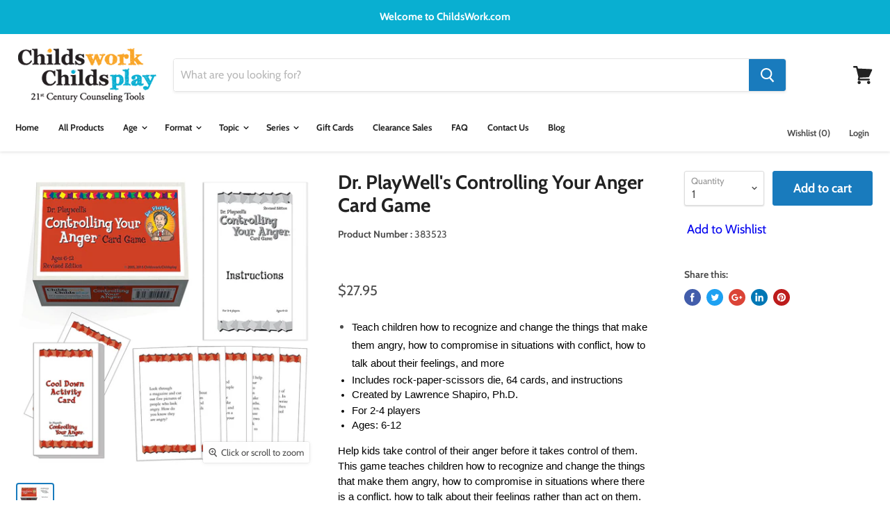

--- FILE ---
content_type: text/html; charset=utf-8
request_url: https://childswork.com/products/dr-playwell-s-controlling-your-anger-card-game
body_size: 45262
content:
<!doctype html>
<html class="no-js no-touch" lang="en">
  <head>
    <!-- BEGIN FaceBook Business Manager Domain Verification Tag -->
    <meta name="facebook-domain-verification" content="y6um66eenrtjb8k2x02oyzoxo2s4s0" />
    <!-- END FaceBook Business Manager Domain Verification Tag -->

<meta name="google-site-verification" content="x88sOX0Hulz51LSvqwBDaD1IG4Khq1fmyFuqWwWFlas" />
    
      <!-- BEGIN Google Code for Remarketing Tag -->
<!--------------------------------------------------
Remarketing tags may not be associated with personally identifiable information or placed on pages related to sensitive categories. See more information and instructions on how to setup the tag on: http://google.com/ads/remarketingsetup
--------------------------------------------------->
<script type="text/javascript">
var google_tag_params = {
ecomm_prodid: '7279084035',
ecomm_pagetype: 'product',
ecomm_totalvalue: '27.95',
};
</script>
<script type="text/javascript">
/* <![CDATA[ */
var google_conversion_id = 1071969875;
var google_custom_params = window.google_tag_params;
var google_remarketing_only = true;
/* ]]> */
</script>
<script type="text/javascript" src="//www.googleadservices.com/pagead/conversion.js">
</script>
<noscript>
<div style="display:inline;">
<img height="1" width="1" style="border-style:none;" alt="" src="//googleads.g.doubleclick.net/pagead/viewthroughconversion/1071969875/?guid=ON&amp;script=0"/>
</div>
</noscript>
    <!-- END Google Code for Remarketing Tag -->
  
  <!-- BEGIN LivePerson Monitor. -->
<script type="text/javascript"> window.lpTag=window.lpTag||{};if(typeof window.lpTag._tagCount==='undefined'){window.lpTag={site:'92305119'||'',section:lpTag.section||'',autoStart:lpTag.autoStart===false?false:true,ovr:lpTag.ovr||{},_v:'1.6.0',_tagCount:1,protocol:'https:',events:{bind:function(app,ev,fn){lpTag.defer(function(){lpTag.events.bind(app,ev,fn);},0);},trigger:function(app,ev,json){lpTag.defer(function(){lpTag.events.trigger(app,ev,json);},1);}},defer:function(fn,fnType){if(fnType==0){this._defB=this._defB||[];this._defB.push(fn);}else if(fnType==1){this._defT=this._defT||[];this._defT.push(fn);}else{this._defL=this._defL||[];this._defL.push(fn);}},load:function(src,chr,id){var t=this;setTimeout(function(){t._load(src,chr,id);},0);},_load:function(src,chr,id){var url=src;if(!src){url=this.protocol+'//'+((this.ovr&&this.ovr.domain)?this.ovr.domain:'lptag.liveperson.net')+'/tag/tag.js?site='+this.site;}var s=document.createElement('script');s.setAttribute('charset',chr?chr:'UTF-8');if(id){s.setAttribute('id',id);}s.setAttribute('src',url);document.getElementsByTagName('head').item(0).appendChild(s);},init:function(){this._timing=this._timing||{};this._timing.start=(new Date()).getTime();var that=this;if(window.attachEvent){window.attachEvent('onload',function(){that._domReady('domReady');});}else{window.addEventListener('DOMContentLoaded',function(){that._domReady('contReady');},false);window.addEventListener('load',function(){that._domReady('domReady');},false);}if(typeof(window._lptStop)=='undefined'){this.load();}},start:function(){this.autoStart=true;},_domReady:function(n){if(!this.isDom){this.isDom=true;this.events.trigger('LPT','DOM_READY',{t:n});}this._timing[n]=(new Date()).getTime();},vars:lpTag.vars||[],dbs:lpTag.dbs||[],ctn:lpTag.ctn||[],sdes:lpTag.sdes||[],ev:lpTag.ev||[]};lpTag.init();}else{window.lpTag._tagCount+=1;} </script>
<!-- END LivePerson Monitor. -->
    <meta name="google-site-verification" content="3PTd5N6WSHj-Zt0QqA72d34Xqj81LUpQf_RtJd0czFU" />
    <meta charset="utf-8">
    <meta http-equiv="x-ua-compatible" content="IE=edge">

    <title>Dr. PlayWell&#39;s Controlling Your Anger Card Game Childswork/Childsplay — Childs Work Childs Play</title>

    
      <meta name="description" content="Teach children how to recognize and change the things that make them angry, how to compromise in situations with conflict, and more">
    

    
  <link rel="shortcut icon" href="//childswork.com/cdn/shop/files/CWCP-Fav32_32x32.png?v=1613795739" type="image/png">


    
      <link rel="canonical" href="https://childswork.com/products/dr-playwell-s-controlling-your-anger-card-game" />
    

    <meta name="viewport" content="width=device-width">

    
    















<meta property="og:site_name" content="Childs Work Childs Play">
<meta property="og:url" content="https://childswork.com/products/dr-playwell-s-controlling-your-anger-card-game">
<meta property="og:title" content="Dr. PlayWell&#39;s Controlling Your Anger Card Game">
<meta property="og:type" content="website">
<meta property="og:description" content="Teach children how to recognize and change the things that make them angry, how to compromise in situations with conflict, and more">




    
    
    

    
    
    <meta
      property="og:image"
      content="https://childswork.com/cdn/shop/products/383523_b46b8bae-c3dc-4e87-9109-eaf4992a9a02_1200x1200.jpg?v=1601386674"
    />
    <meta
      property="og:image:secure_url"
      content="https://childswork.com/cdn/shop/products/383523_b46b8bae-c3dc-4e87-9109-eaf4992a9a02_1200x1200.jpg?v=1601386674"
    />
    <meta property="og:image:width" content="1200" />
    <meta property="og:image:height" content="1200" />
    <meta property="og:image:alt" content="Dr. PlayWell's Controlling Your Anger Card Game" />
  









  <meta name="twitter:site" content="@childswork">








<meta name="twitter:title" content="Dr. PlayWell&#39;s Controlling Your Anger Card Game Childswork/Childsplay">
<meta name="twitter:description" content="Teach children how to recognize and change the things that make them angry, how to compromise in situations with conflict, and more">


    
    
    
      
      
      <meta name="twitter:card" content="summary">
    
    
    <meta
      property="twitter:image"
      content="https://childswork.com/cdn/shop/products/383523_b46b8bae-c3dc-4e87-9109-eaf4992a9a02_1200x1200_crop_center.jpg?v=1601386674"
    />
    <meta property="twitter:image:width" content="1200" />
    <meta property="twitter:image:height" content="1200" />
    <meta property="twitter:image:alt" content="Dr. PlayWell&#39;s Controlling Your Anger Card Game" />
  



    <script>window.performance && window.performance.mark && window.performance.mark('shopify.content_for_header.start');</script><meta name="google-site-verification" content="XM8c6rkWnEeZM6ZbygkW0SZZuCw2vUEeCDRWiGTjep8">
<meta id="shopify-digital-wallet" name="shopify-digital-wallet" content="/13423043/digital_wallets/dialog">
<meta name="shopify-checkout-api-token" content="4e23563acf5ced4b61db76c72a1d3963">
<meta id="in-context-paypal-metadata" data-shop-id="13423043" data-venmo-supported="false" data-environment="production" data-locale="en_US" data-paypal-v4="true" data-currency="USD">
<link rel="alternate" type="application/json+oembed" href="https://childswork.com/products/dr-playwell-s-controlling-your-anger-card-game.oembed">
<script async="async" src="/checkouts/internal/preloads.js?locale=en-US"></script>
<link rel="preconnect" href="https://shop.app" crossorigin="anonymous">
<script async="async" src="https://shop.app/checkouts/internal/preloads.js?locale=en-US&shop_id=13423043" crossorigin="anonymous"></script>
<script id="apple-pay-shop-capabilities" type="application/json">{"shopId":13423043,"countryCode":"US","currencyCode":"USD","merchantCapabilities":["supports3DS"],"merchantId":"gid:\/\/shopify\/Shop\/13423043","merchantName":"Childs Work Childs Play","requiredBillingContactFields":["postalAddress","email"],"requiredShippingContactFields":["postalAddress","email"],"shippingType":"shipping","supportedNetworks":["visa","masterCard","amex","discover","elo","jcb"],"total":{"type":"pending","label":"Childs Work Childs Play","amount":"1.00"},"shopifyPaymentsEnabled":true,"supportsSubscriptions":true}</script>
<script id="shopify-features" type="application/json">{"accessToken":"4e23563acf5ced4b61db76c72a1d3963","betas":["rich-media-storefront-analytics"],"domain":"childswork.com","predictiveSearch":true,"shopId":13423043,"locale":"en"}</script>
<script>var Shopify = Shopify || {};
Shopify.shop = "testsitecwcp.myshopify.com";
Shopify.locale = "en";
Shopify.currency = {"active":"USD","rate":"1.0"};
Shopify.country = "US";
Shopify.theme = {"name":"Empire Theme","id":76320211043,"schema_name":"Empire","schema_version":"4.4.1","theme_store_id":null,"role":"main"};
Shopify.theme.handle = "null";
Shopify.theme.style = {"id":null,"handle":null};
Shopify.cdnHost = "childswork.com/cdn";
Shopify.routes = Shopify.routes || {};
Shopify.routes.root = "/";</script>
<script type="module">!function(o){(o.Shopify=o.Shopify||{}).modules=!0}(window);</script>
<script>!function(o){function n(){var o=[];function n(){o.push(Array.prototype.slice.apply(arguments))}return n.q=o,n}var t=o.Shopify=o.Shopify||{};t.loadFeatures=n(),t.autoloadFeatures=n()}(window);</script>
<script>
  window.ShopifyPay = window.ShopifyPay || {};
  window.ShopifyPay.apiHost = "shop.app\/pay";
  window.ShopifyPay.redirectState = null;
</script>
<script id="shop-js-analytics" type="application/json">{"pageType":"product"}</script>
<script defer="defer" async type="module" src="//childswork.com/cdn/shopifycloud/shop-js/modules/v2/client.init-shop-cart-sync_BdyHc3Nr.en.esm.js"></script>
<script defer="defer" async type="module" src="//childswork.com/cdn/shopifycloud/shop-js/modules/v2/chunk.common_Daul8nwZ.esm.js"></script>
<script type="module">
  await import("//childswork.com/cdn/shopifycloud/shop-js/modules/v2/client.init-shop-cart-sync_BdyHc3Nr.en.esm.js");
await import("//childswork.com/cdn/shopifycloud/shop-js/modules/v2/chunk.common_Daul8nwZ.esm.js");

  window.Shopify.SignInWithShop?.initShopCartSync?.({"fedCMEnabled":true,"windoidEnabled":true});

</script>
<script>
  window.Shopify = window.Shopify || {};
  if (!window.Shopify.featureAssets) window.Shopify.featureAssets = {};
  window.Shopify.featureAssets['shop-js'] = {"shop-cart-sync":["modules/v2/client.shop-cart-sync_QYOiDySF.en.esm.js","modules/v2/chunk.common_Daul8nwZ.esm.js"],"init-fed-cm":["modules/v2/client.init-fed-cm_DchLp9rc.en.esm.js","modules/v2/chunk.common_Daul8nwZ.esm.js"],"shop-button":["modules/v2/client.shop-button_OV7bAJc5.en.esm.js","modules/v2/chunk.common_Daul8nwZ.esm.js"],"init-windoid":["modules/v2/client.init-windoid_DwxFKQ8e.en.esm.js","modules/v2/chunk.common_Daul8nwZ.esm.js"],"shop-cash-offers":["modules/v2/client.shop-cash-offers_DWtL6Bq3.en.esm.js","modules/v2/chunk.common_Daul8nwZ.esm.js","modules/v2/chunk.modal_CQq8HTM6.esm.js"],"shop-toast-manager":["modules/v2/client.shop-toast-manager_CX9r1SjA.en.esm.js","modules/v2/chunk.common_Daul8nwZ.esm.js"],"init-shop-email-lookup-coordinator":["modules/v2/client.init-shop-email-lookup-coordinator_UhKnw74l.en.esm.js","modules/v2/chunk.common_Daul8nwZ.esm.js"],"pay-button":["modules/v2/client.pay-button_DzxNnLDY.en.esm.js","modules/v2/chunk.common_Daul8nwZ.esm.js"],"avatar":["modules/v2/client.avatar_BTnouDA3.en.esm.js"],"init-shop-cart-sync":["modules/v2/client.init-shop-cart-sync_BdyHc3Nr.en.esm.js","modules/v2/chunk.common_Daul8nwZ.esm.js"],"shop-login-button":["modules/v2/client.shop-login-button_D8B466_1.en.esm.js","modules/v2/chunk.common_Daul8nwZ.esm.js","modules/v2/chunk.modal_CQq8HTM6.esm.js"],"init-customer-accounts-sign-up":["modules/v2/client.init-customer-accounts-sign-up_C8fpPm4i.en.esm.js","modules/v2/client.shop-login-button_D8B466_1.en.esm.js","modules/v2/chunk.common_Daul8nwZ.esm.js","modules/v2/chunk.modal_CQq8HTM6.esm.js"],"init-shop-for-new-customer-accounts":["modules/v2/client.init-shop-for-new-customer-accounts_CVTO0Ztu.en.esm.js","modules/v2/client.shop-login-button_D8B466_1.en.esm.js","modules/v2/chunk.common_Daul8nwZ.esm.js","modules/v2/chunk.modal_CQq8HTM6.esm.js"],"init-customer-accounts":["modules/v2/client.init-customer-accounts_dRgKMfrE.en.esm.js","modules/v2/client.shop-login-button_D8B466_1.en.esm.js","modules/v2/chunk.common_Daul8nwZ.esm.js","modules/v2/chunk.modal_CQq8HTM6.esm.js"],"shop-follow-button":["modules/v2/client.shop-follow-button_CkZpjEct.en.esm.js","modules/v2/chunk.common_Daul8nwZ.esm.js","modules/v2/chunk.modal_CQq8HTM6.esm.js"],"lead-capture":["modules/v2/client.lead-capture_BntHBhfp.en.esm.js","modules/v2/chunk.common_Daul8nwZ.esm.js","modules/v2/chunk.modal_CQq8HTM6.esm.js"],"checkout-modal":["modules/v2/client.checkout-modal_CfxcYbTm.en.esm.js","modules/v2/chunk.common_Daul8nwZ.esm.js","modules/v2/chunk.modal_CQq8HTM6.esm.js"],"shop-login":["modules/v2/client.shop-login_Da4GZ2H6.en.esm.js","modules/v2/chunk.common_Daul8nwZ.esm.js","modules/v2/chunk.modal_CQq8HTM6.esm.js"],"payment-terms":["modules/v2/client.payment-terms_MV4M3zvL.en.esm.js","modules/v2/chunk.common_Daul8nwZ.esm.js","modules/v2/chunk.modal_CQq8HTM6.esm.js"]};
</script>
<script>(function() {
  var isLoaded = false;
  function asyncLoad() {
    if (isLoaded) return;
    isLoaded = true;
    var urls = ["https:\/\/cdn-stamped-io.azureedge.net\/files\/shopify.v2.min.js?shop=testsitecwcp.myshopify.com","\/\/cdn.secomapp.com\/promotionpopup\/cdn\/allshops\/testsitecwcp\/1514397365.js?shop=testsitecwcp.myshopify.com","https:\/\/cdn1.stamped.io\/files\/widget.min.js?shop=testsitecwcp.myshopify.com","https:\/\/kp-9dfa.klickly.com\/boa.js?v=51\u0026tw=0\u0026ga4=0\u0026version=v2\u0026platform=shopify\u0026account_id=1124\u0026b_type_cart=e39ea6dcb600ae59\u0026b_type_visit=612fea51b65ede4e\u0026b_type_checkout=20ee668e240d506b\u0026shop=testsitecwcp.myshopify.com","\/\/searchserverapi.com\/widgets\/shopify\/init.js?a=5c1O9X6r7D\u0026shop=testsitecwcp.myshopify.com","\/\/cdn-redirector.glopal.com\/common\/js\/webinterpret-loader.js?shop=testsitecwcp.myshopify.com","https:\/\/omnisnippet1.com\/platforms\/shopify.js?source=scriptTag\u0026v=2025-05-15T12\u0026shop=testsitecwcp.myshopify.com"];
    for (var i = 0; i < urls.length; i++) {
      var s = document.createElement('script');
      s.type = 'text/javascript';
      s.async = true;
      s.src = urls[i];
      var x = document.getElementsByTagName('script')[0];
      x.parentNode.insertBefore(s, x);
    }
  };
  if(window.attachEvent) {
    window.attachEvent('onload', asyncLoad);
  } else {
    window.addEventListener('load', asyncLoad, false);
  }
})();</script>
<script id="__st">var __st={"a":13423043,"offset":-18000,"reqid":"d58640f9-fa0b-4489-be05-9dc74a88df8b-1768947348","pageurl":"childswork.com\/products\/dr-playwell-s-controlling-your-anger-card-game","u":"4e35831750bb","p":"product","rtyp":"product","rid":7279084035};</script>
<script>window.ShopifyPaypalV4VisibilityTracking = true;</script>
<script id="captcha-bootstrap">!function(){'use strict';const t='contact',e='account',n='new_comment',o=[[t,t],['blogs',n],['comments',n],[t,'customer']],c=[[e,'customer_login'],[e,'guest_login'],[e,'recover_customer_password'],[e,'create_customer']],r=t=>t.map((([t,e])=>`form[action*='/${t}']:not([data-nocaptcha='true']) input[name='form_type'][value='${e}']`)).join(','),a=t=>()=>t?[...document.querySelectorAll(t)].map((t=>t.form)):[];function s(){const t=[...o],e=r(t);return a(e)}const i='password',u='form_key',d=['recaptcha-v3-token','g-recaptcha-response','h-captcha-response',i],f=()=>{try{return window.sessionStorage}catch{return}},m='__shopify_v',_=t=>t.elements[u];function p(t,e,n=!1){try{const o=window.sessionStorage,c=JSON.parse(o.getItem(e)),{data:r}=function(t){const{data:e,action:n}=t;return t[m]||n?{data:e,action:n}:{data:t,action:n}}(c);for(const[e,n]of Object.entries(r))t.elements[e]&&(t.elements[e].value=n);n&&o.removeItem(e)}catch(o){console.error('form repopulation failed',{error:o})}}const l='form_type',E='cptcha';function T(t){t.dataset[E]=!0}const w=window,h=w.document,L='Shopify',v='ce_forms',y='captcha';let A=!1;((t,e)=>{const n=(g='f06e6c50-85a8-45c8-87d0-21a2b65856fe',I='https://cdn.shopify.com/shopifycloud/storefront-forms-hcaptcha/ce_storefront_forms_captcha_hcaptcha.v1.5.2.iife.js',D={infoText:'Protected by hCaptcha',privacyText:'Privacy',termsText:'Terms'},(t,e,n)=>{const o=w[L][v],c=o.bindForm;if(c)return c(t,g,e,D).then(n);var r;o.q.push([[t,g,e,D],n]),r=I,A||(h.body.append(Object.assign(h.createElement('script'),{id:'captcha-provider',async:!0,src:r})),A=!0)});var g,I,D;w[L]=w[L]||{},w[L][v]=w[L][v]||{},w[L][v].q=[],w[L][y]=w[L][y]||{},w[L][y].protect=function(t,e){n(t,void 0,e),T(t)},Object.freeze(w[L][y]),function(t,e,n,w,h,L){const[v,y,A,g]=function(t,e,n){const i=e?o:[],u=t?c:[],d=[...i,...u],f=r(d),m=r(i),_=r(d.filter((([t,e])=>n.includes(e))));return[a(f),a(m),a(_),s()]}(w,h,L),I=t=>{const e=t.target;return e instanceof HTMLFormElement?e:e&&e.form},D=t=>v().includes(t);t.addEventListener('submit',(t=>{const e=I(t);if(!e)return;const n=D(e)&&!e.dataset.hcaptchaBound&&!e.dataset.recaptchaBound,o=_(e),c=g().includes(e)&&(!o||!o.value);(n||c)&&t.preventDefault(),c&&!n&&(function(t){try{if(!f())return;!function(t){const e=f();if(!e)return;const n=_(t);if(!n)return;const o=n.value;o&&e.removeItem(o)}(t);const e=Array.from(Array(32),(()=>Math.random().toString(36)[2])).join('');!function(t,e){_(t)||t.append(Object.assign(document.createElement('input'),{type:'hidden',name:u})),t.elements[u].value=e}(t,e),function(t,e){const n=f();if(!n)return;const o=[...t.querySelectorAll(`input[type='${i}']`)].map((({name:t})=>t)),c=[...d,...o],r={};for(const[a,s]of new FormData(t).entries())c.includes(a)||(r[a]=s);n.setItem(e,JSON.stringify({[m]:1,action:t.action,data:r}))}(t,e)}catch(e){console.error('failed to persist form',e)}}(e),e.submit())}));const S=(t,e)=>{t&&!t.dataset[E]&&(n(t,e.some((e=>e===t))),T(t))};for(const o of['focusin','change'])t.addEventListener(o,(t=>{const e=I(t);D(e)&&S(e,y())}));const B=e.get('form_key'),M=e.get(l),P=B&&M;t.addEventListener('DOMContentLoaded',(()=>{const t=y();if(P)for(const e of t)e.elements[l].value===M&&p(e,B);[...new Set([...A(),...v().filter((t=>'true'===t.dataset.shopifyCaptcha))])].forEach((e=>S(e,t)))}))}(h,new URLSearchParams(w.location.search),n,t,e,['guest_login'])})(!0,!0)}();</script>
<script integrity="sha256-4kQ18oKyAcykRKYeNunJcIwy7WH5gtpwJnB7kiuLZ1E=" data-source-attribution="shopify.loadfeatures" defer="defer" src="//childswork.com/cdn/shopifycloud/storefront/assets/storefront/load_feature-a0a9edcb.js" crossorigin="anonymous"></script>
<script crossorigin="anonymous" defer="defer" src="//childswork.com/cdn/shopifycloud/storefront/assets/shopify_pay/storefront-65b4c6d7.js?v=20250812"></script>
<script data-source-attribution="shopify.dynamic_checkout.dynamic.init">var Shopify=Shopify||{};Shopify.PaymentButton=Shopify.PaymentButton||{isStorefrontPortableWallets:!0,init:function(){window.Shopify.PaymentButton.init=function(){};var t=document.createElement("script");t.src="https://childswork.com/cdn/shopifycloud/portable-wallets/latest/portable-wallets.en.js",t.type="module",document.head.appendChild(t)}};
</script>
<script data-source-attribution="shopify.dynamic_checkout.buyer_consent">
  function portableWalletsHideBuyerConsent(e){var t=document.getElementById("shopify-buyer-consent"),n=document.getElementById("shopify-subscription-policy-button");t&&n&&(t.classList.add("hidden"),t.setAttribute("aria-hidden","true"),n.removeEventListener("click",e))}function portableWalletsShowBuyerConsent(e){var t=document.getElementById("shopify-buyer-consent"),n=document.getElementById("shopify-subscription-policy-button");t&&n&&(t.classList.remove("hidden"),t.removeAttribute("aria-hidden"),n.addEventListener("click",e))}window.Shopify?.PaymentButton&&(window.Shopify.PaymentButton.hideBuyerConsent=portableWalletsHideBuyerConsent,window.Shopify.PaymentButton.showBuyerConsent=portableWalletsShowBuyerConsent);
</script>
<script data-source-attribution="shopify.dynamic_checkout.cart.bootstrap">document.addEventListener("DOMContentLoaded",(function(){function t(){return document.querySelector("shopify-accelerated-checkout-cart, shopify-accelerated-checkout")}if(t())Shopify.PaymentButton.init();else{new MutationObserver((function(e,n){t()&&(Shopify.PaymentButton.init(),n.disconnect())})).observe(document.body,{childList:!0,subtree:!0})}}));
</script>
<link id="shopify-accelerated-checkout-styles" rel="stylesheet" media="screen" href="https://childswork.com/cdn/shopifycloud/portable-wallets/latest/accelerated-checkout-backwards-compat.css" crossorigin="anonymous">
<style id="shopify-accelerated-checkout-cart">
        #shopify-buyer-consent {
  margin-top: 1em;
  display: inline-block;
  width: 100%;
}

#shopify-buyer-consent.hidden {
  display: none;
}

#shopify-subscription-policy-button {
  background: none;
  border: none;
  padding: 0;
  text-decoration: underline;
  font-size: inherit;
  cursor: pointer;
}

#shopify-subscription-policy-button::before {
  box-shadow: none;
}

      </style>

<script>window.performance && window.performance.mark && window.performance.mark('shopify.content_for_header.end');</script>

    <script>
      document.documentElement.className=document.documentElement.className.replace(/\bno-js\b/,'js');
      if(window.Shopify&&window.Shopify.designMode)document.documentElement.className+=' in-theme-editor';
      if(('ontouchstart' in window)||window.DocumentTouch&&document instanceof DocumentTouch)document.documentElement.className=document.documentElement.className.replace(/\bno-touch\b/,'has-touch');
    </script>

    <link href="//childswork.com/cdn/shop/t/9/assets/theme.scss.css?v=63287986959203936081756830712" rel="stylesheet" type="text/css" media="all" />
    <link href="//childswork.com/cdn/shop/t/9/assets/custom.scss.css?v=23359068891873392631566434130" rel="stylesheet" type="text/css" media="all" />

  <!-- Google Tag Manager GA4 -->
<script>(function(w,d,s,l,i){w[l]=w[l]||[];w[l].push({'gtm.start':
new Date().getTime(),event:'gtm.js'});var f=d.getElementsByTagName(s)[0],
j=d.createElement(s),dl=l!='dataLayer'?'&l='+l:'';j.async=true;j.src=
'https://www.googletagmanager.com/gtm.js?id='+i+dl;f.parentNode.insertBefore(j,f);
})(window,document,'script','dataLayer','GTM-5HL9WGG');</script>
<!-- End Google Tag Manager -->
  
  <!-- BEGIN app block: shopify://apps/frequently-bought/blocks/app-embed-block/b1a8cbea-c844-4842-9529-7c62dbab1b1f --><script>
    window.codeblackbelt = window.codeblackbelt || {};
    window.codeblackbelt.shop = window.codeblackbelt.shop || 'testsitecwcp.myshopify.com';
    
        window.codeblackbelt.productId = 7279084035;</script><script src="//cdn.codeblackbelt.com/widgets/frequently-bought-together/main.min.js?version=2026012017-0500" async></script>
 <!-- END app block --><link href="https://monorail-edge.shopifysvc.com" rel="dns-prefetch">
<script>(function(){if ("sendBeacon" in navigator && "performance" in window) {try {var session_token_from_headers = performance.getEntriesByType('navigation')[0].serverTiming.find(x => x.name == '_s').description;} catch {var session_token_from_headers = undefined;}var session_cookie_matches = document.cookie.match(/_shopify_s=([^;]*)/);var session_token_from_cookie = session_cookie_matches && session_cookie_matches.length === 2 ? session_cookie_matches[1] : "";var session_token = session_token_from_headers || session_token_from_cookie || "";function handle_abandonment_event(e) {var entries = performance.getEntries().filter(function(entry) {return /monorail-edge.shopifysvc.com/.test(entry.name);});if (!window.abandonment_tracked && entries.length === 0) {window.abandonment_tracked = true;var currentMs = Date.now();var navigation_start = performance.timing.navigationStart;var payload = {shop_id: 13423043,url: window.location.href,navigation_start,duration: currentMs - navigation_start,session_token,page_type: "product"};window.navigator.sendBeacon("https://monorail-edge.shopifysvc.com/v1/produce", JSON.stringify({schema_id: "online_store_buyer_site_abandonment/1.1",payload: payload,metadata: {event_created_at_ms: currentMs,event_sent_at_ms: currentMs}}));}}window.addEventListener('pagehide', handle_abandonment_event);}}());</script>
<script id="web-pixels-manager-setup">(function e(e,d,r,n,o){if(void 0===o&&(o={}),!Boolean(null===(a=null===(i=window.Shopify)||void 0===i?void 0:i.analytics)||void 0===a?void 0:a.replayQueue)){var i,a;window.Shopify=window.Shopify||{};var t=window.Shopify;t.analytics=t.analytics||{};var s=t.analytics;s.replayQueue=[],s.publish=function(e,d,r){return s.replayQueue.push([e,d,r]),!0};try{self.performance.mark("wpm:start")}catch(e){}var l=function(){var e={modern:/Edge?\/(1{2}[4-9]|1[2-9]\d|[2-9]\d{2}|\d{4,})\.\d+(\.\d+|)|Firefox\/(1{2}[4-9]|1[2-9]\d|[2-9]\d{2}|\d{4,})\.\d+(\.\d+|)|Chrom(ium|e)\/(9{2}|\d{3,})\.\d+(\.\d+|)|(Maci|X1{2}).+ Version\/(15\.\d+|(1[6-9]|[2-9]\d|\d{3,})\.\d+)([,.]\d+|)( \(\w+\)|)( Mobile\/\w+|) Safari\/|Chrome.+OPR\/(9{2}|\d{3,})\.\d+\.\d+|(CPU[ +]OS|iPhone[ +]OS|CPU[ +]iPhone|CPU IPhone OS|CPU iPad OS)[ +]+(15[._]\d+|(1[6-9]|[2-9]\d|\d{3,})[._]\d+)([._]\d+|)|Android:?[ /-](13[3-9]|1[4-9]\d|[2-9]\d{2}|\d{4,})(\.\d+|)(\.\d+|)|Android.+Firefox\/(13[5-9]|1[4-9]\d|[2-9]\d{2}|\d{4,})\.\d+(\.\d+|)|Android.+Chrom(ium|e)\/(13[3-9]|1[4-9]\d|[2-9]\d{2}|\d{4,})\.\d+(\.\d+|)|SamsungBrowser\/([2-9]\d|\d{3,})\.\d+/,legacy:/Edge?\/(1[6-9]|[2-9]\d|\d{3,})\.\d+(\.\d+|)|Firefox\/(5[4-9]|[6-9]\d|\d{3,})\.\d+(\.\d+|)|Chrom(ium|e)\/(5[1-9]|[6-9]\d|\d{3,})\.\d+(\.\d+|)([\d.]+$|.*Safari\/(?![\d.]+ Edge\/[\d.]+$))|(Maci|X1{2}).+ Version\/(10\.\d+|(1[1-9]|[2-9]\d|\d{3,})\.\d+)([,.]\d+|)( \(\w+\)|)( Mobile\/\w+|) Safari\/|Chrome.+OPR\/(3[89]|[4-9]\d|\d{3,})\.\d+\.\d+|(CPU[ +]OS|iPhone[ +]OS|CPU[ +]iPhone|CPU IPhone OS|CPU iPad OS)[ +]+(10[._]\d+|(1[1-9]|[2-9]\d|\d{3,})[._]\d+)([._]\d+|)|Android:?[ /-](13[3-9]|1[4-9]\d|[2-9]\d{2}|\d{4,})(\.\d+|)(\.\d+|)|Mobile Safari.+OPR\/([89]\d|\d{3,})\.\d+\.\d+|Android.+Firefox\/(13[5-9]|1[4-9]\d|[2-9]\d{2}|\d{4,})\.\d+(\.\d+|)|Android.+Chrom(ium|e)\/(13[3-9]|1[4-9]\d|[2-9]\d{2}|\d{4,})\.\d+(\.\d+|)|Android.+(UC? ?Browser|UCWEB|U3)[ /]?(15\.([5-9]|\d{2,})|(1[6-9]|[2-9]\d|\d{3,})\.\d+)\.\d+|SamsungBrowser\/(5\.\d+|([6-9]|\d{2,})\.\d+)|Android.+MQ{2}Browser\/(14(\.(9|\d{2,})|)|(1[5-9]|[2-9]\d|\d{3,})(\.\d+|))(\.\d+|)|K[Aa][Ii]OS\/(3\.\d+|([4-9]|\d{2,})\.\d+)(\.\d+|)/},d=e.modern,r=e.legacy,n=navigator.userAgent;return n.match(d)?"modern":n.match(r)?"legacy":"unknown"}(),u="modern"===l?"modern":"legacy",c=(null!=n?n:{modern:"",legacy:""})[u],f=function(e){return[e.baseUrl,"/wpm","/b",e.hashVersion,"modern"===e.buildTarget?"m":"l",".js"].join("")}({baseUrl:d,hashVersion:r,buildTarget:u}),m=function(e){var d=e.version,r=e.bundleTarget,n=e.surface,o=e.pageUrl,i=e.monorailEndpoint;return{emit:function(e){var a=e.status,t=e.errorMsg,s=(new Date).getTime(),l=JSON.stringify({metadata:{event_sent_at_ms:s},events:[{schema_id:"web_pixels_manager_load/3.1",payload:{version:d,bundle_target:r,page_url:o,status:a,surface:n,error_msg:t},metadata:{event_created_at_ms:s}}]});if(!i)return console&&console.warn&&console.warn("[Web Pixels Manager] No Monorail endpoint provided, skipping logging."),!1;try{return self.navigator.sendBeacon.bind(self.navigator)(i,l)}catch(e){}var u=new XMLHttpRequest;try{return u.open("POST",i,!0),u.setRequestHeader("Content-Type","text/plain"),u.send(l),!0}catch(e){return console&&console.warn&&console.warn("[Web Pixels Manager] Got an unhandled error while logging to Monorail."),!1}}}}({version:r,bundleTarget:l,surface:e.surface,pageUrl:self.location.href,monorailEndpoint:e.monorailEndpoint});try{o.browserTarget=l,function(e){var d=e.src,r=e.async,n=void 0===r||r,o=e.onload,i=e.onerror,a=e.sri,t=e.scriptDataAttributes,s=void 0===t?{}:t,l=document.createElement("script"),u=document.querySelector("head"),c=document.querySelector("body");if(l.async=n,l.src=d,a&&(l.integrity=a,l.crossOrigin="anonymous"),s)for(var f in s)if(Object.prototype.hasOwnProperty.call(s,f))try{l.dataset[f]=s[f]}catch(e){}if(o&&l.addEventListener("load",o),i&&l.addEventListener("error",i),u)u.appendChild(l);else{if(!c)throw new Error("Did not find a head or body element to append the script");c.appendChild(l)}}({src:f,async:!0,onload:function(){if(!function(){var e,d;return Boolean(null===(d=null===(e=window.Shopify)||void 0===e?void 0:e.analytics)||void 0===d?void 0:d.initialized)}()){var d=window.webPixelsManager.init(e)||void 0;if(d){var r=window.Shopify.analytics;r.replayQueue.forEach((function(e){var r=e[0],n=e[1],o=e[2];d.publishCustomEvent(r,n,o)})),r.replayQueue=[],r.publish=d.publishCustomEvent,r.visitor=d.visitor,r.initialized=!0}}},onerror:function(){return m.emit({status:"failed",errorMsg:"".concat(f," has failed to load")})},sri:function(e){var d=/^sha384-[A-Za-z0-9+/=]+$/;return"string"==typeof e&&d.test(e)}(c)?c:"",scriptDataAttributes:o}),m.emit({status:"loading"})}catch(e){m.emit({status:"failed",errorMsg:(null==e?void 0:e.message)||"Unknown error"})}}})({shopId: 13423043,storefrontBaseUrl: "https://childswork.com",extensionsBaseUrl: "https://extensions.shopifycdn.com/cdn/shopifycloud/web-pixels-manager",monorailEndpoint: "https://monorail-edge.shopifysvc.com/unstable/produce_batch",surface: "storefront-renderer",enabledBetaFlags: ["2dca8a86"],webPixelsConfigList: [{"id":"2063859987","configuration":"{\"shopDomain\":\"testsitecwcp.myshopify.com\",\"accountId\":\"1124\",\"version\":\"v2\",\"basisPixelVisit\":\"612fea51b65ede4e\",\"basisPixelCart\":\"e39ea6dcb600ae59\",\"basisPixelCheckout\":\"20ee668e240d506b\",\"analyticsApiURL\":\"https:\\\/\\\/kp-9dfa-api.klickly.com\\\/wp\",\"ardDataApiURL\":\"https:\\\/\\\/kp-9dfa-api.klickly.com\\\/ard\"}","eventPayloadVersion":"v1","runtimeContext":"STRICT","scriptVersion":"0370d833832217b12214aeae8119db49","type":"APP","apiClientId":1821457,"privacyPurposes":["ANALYTICS","MARKETING","SALE_OF_DATA"],"dataSharingAdjustments":{"protectedCustomerApprovalScopes":["read_customer_address","read_customer_email","read_customer_name","read_customer_personal_data","read_customer_phone"]}},{"id":"894304531","configuration":"{\"config\":\"{\\\"pixel_id\\\":\\\"AW-1055013010\\\",\\\"target_country\\\":\\\"US\\\",\\\"gtag_events\\\":[{\\\"type\\\":\\\"search\\\",\\\"action_label\\\":\\\"AW-1055013010\\\/GyunCLjP0JUBEJLxiPcD\\\"},{\\\"type\\\":\\\"begin_checkout\\\",\\\"action_label\\\":\\\"AW-1055013010\\\/pUe5CLXP0JUBEJLxiPcD\\\"},{\\\"type\\\":\\\"view_item\\\",\\\"action_label\\\":[\\\"AW-1055013010\\\/b1MmCK_P0JUBEJLxiPcD\\\",\\\"MC-TTWF036PZ5\\\"]},{\\\"type\\\":\\\"purchase\\\",\\\"action_label\\\":[\\\"AW-1055013010\\\/1tXRCKzP0JUBEJLxiPcD\\\",\\\"MC-TTWF036PZ5\\\"]},{\\\"type\\\":\\\"page_view\\\",\\\"action_label\\\":[\\\"AW-1055013010\\\/d6FiCKnP0JUBEJLxiPcD\\\",\\\"MC-TTWF036PZ5\\\"]},{\\\"type\\\":\\\"add_payment_info\\\",\\\"action_label\\\":\\\"AW-1055013010\\\/_o6DCLvP0JUBEJLxiPcD\\\"},{\\\"type\\\":\\\"add_to_cart\\\",\\\"action_label\\\":\\\"AW-1055013010\\\/_S5HCLLP0JUBEJLxiPcD\\\"}],\\\"enable_monitoring_mode\\\":false}\"}","eventPayloadVersion":"v1","runtimeContext":"OPEN","scriptVersion":"b2a88bafab3e21179ed38636efcd8a93","type":"APP","apiClientId":1780363,"privacyPurposes":[],"dataSharingAdjustments":{"protectedCustomerApprovalScopes":["read_customer_address","read_customer_email","read_customer_name","read_customer_personal_data","read_customer_phone"]}},{"id":"367001875","configuration":"{\"pixel_id\":\"2972869162947893\",\"pixel_type\":\"facebook_pixel\",\"metaapp_system_user_token\":\"-\"}","eventPayloadVersion":"v1","runtimeContext":"OPEN","scriptVersion":"ca16bc87fe92b6042fbaa3acc2fbdaa6","type":"APP","apiClientId":2329312,"privacyPurposes":["ANALYTICS","MARKETING","SALE_OF_DATA"],"dataSharingAdjustments":{"protectedCustomerApprovalScopes":["read_customer_address","read_customer_email","read_customer_name","read_customer_personal_data","read_customer_phone"]}},{"id":"244220179","configuration":"{\"apiURL\":\"https:\/\/api.omnisend.com\",\"appURL\":\"https:\/\/app.omnisend.com\",\"brandID\":\"5b60da6d597ed70804a76512\",\"trackingURL\":\"https:\/\/wt.omnisendlink.com\"}","eventPayloadVersion":"v1","runtimeContext":"STRICT","scriptVersion":"aa9feb15e63a302383aa48b053211bbb","type":"APP","apiClientId":186001,"privacyPurposes":["ANALYTICS","MARKETING","SALE_OF_DATA"],"dataSharingAdjustments":{"protectedCustomerApprovalScopes":["read_customer_address","read_customer_email","read_customer_name","read_customer_personal_data","read_customer_phone"]}},{"id":"170459411","configuration":"{\"tagID\":\"2613773076907\"}","eventPayloadVersion":"v1","runtimeContext":"STRICT","scriptVersion":"18031546ee651571ed29edbe71a3550b","type":"APP","apiClientId":3009811,"privacyPurposes":["ANALYTICS","MARKETING","SALE_OF_DATA"],"dataSharingAdjustments":{"protectedCustomerApprovalScopes":["read_customer_address","read_customer_email","read_customer_name","read_customer_personal_data","read_customer_phone"]}},{"id":"140017939","eventPayloadVersion":"v1","runtimeContext":"LAX","scriptVersion":"1","type":"CUSTOM","privacyPurposes":["MARKETING"],"name":"Meta pixel (migrated)"},{"id":"146538771","eventPayloadVersion":"v1","runtimeContext":"LAX","scriptVersion":"1","type":"CUSTOM","privacyPurposes":["ANALYTICS"],"name":"Google Analytics tag (migrated)"},{"id":"shopify-app-pixel","configuration":"{}","eventPayloadVersion":"v1","runtimeContext":"STRICT","scriptVersion":"0450","apiClientId":"shopify-pixel","type":"APP","privacyPurposes":["ANALYTICS","MARKETING"]},{"id":"shopify-custom-pixel","eventPayloadVersion":"v1","runtimeContext":"LAX","scriptVersion":"0450","apiClientId":"shopify-pixel","type":"CUSTOM","privacyPurposes":["ANALYTICS","MARKETING"]}],isMerchantRequest: false,initData: {"shop":{"name":"Childs Work Childs Play","paymentSettings":{"currencyCode":"USD"},"myshopifyDomain":"testsitecwcp.myshopify.com","countryCode":"US","storefrontUrl":"https:\/\/childswork.com"},"customer":null,"cart":null,"checkout":null,"productVariants":[{"price":{"amount":27.95,"currencyCode":"USD"},"product":{"title":"Dr. PlayWell's Controlling Your Anger Card Game","vendor":"ChildsWork\/ChildsPlay","id":"7279084035","untranslatedTitle":"Dr. PlayWell's Controlling Your Anger Card Game","url":"\/products\/dr-playwell-s-controlling-your-anger-card-game","type":"Anger"},"id":"22745496899","image":{"src":"\/\/childswork.com\/cdn\/shop\/products\/383523_b46b8bae-c3dc-4e87-9109-eaf4992a9a02.jpg?v=1601386674"},"sku":"383523","title":"Default Title","untranslatedTitle":"Default Title"}],"purchasingCompany":null},},"https://childswork.com/cdn","fcfee988w5aeb613cpc8e4bc33m6693e112",{"modern":"","legacy":""},{"shopId":"13423043","storefrontBaseUrl":"https:\/\/childswork.com","extensionBaseUrl":"https:\/\/extensions.shopifycdn.com\/cdn\/shopifycloud\/web-pixels-manager","surface":"storefront-renderer","enabledBetaFlags":"[\"2dca8a86\"]","isMerchantRequest":"false","hashVersion":"fcfee988w5aeb613cpc8e4bc33m6693e112","publish":"custom","events":"[[\"page_viewed\",{}],[\"product_viewed\",{\"productVariant\":{\"price\":{\"amount\":27.95,\"currencyCode\":\"USD\"},\"product\":{\"title\":\"Dr. PlayWell's Controlling Your Anger Card Game\",\"vendor\":\"ChildsWork\/ChildsPlay\",\"id\":\"7279084035\",\"untranslatedTitle\":\"Dr. PlayWell's Controlling Your Anger Card Game\",\"url\":\"\/products\/dr-playwell-s-controlling-your-anger-card-game\",\"type\":\"Anger\"},\"id\":\"22745496899\",\"image\":{\"src\":\"\/\/childswork.com\/cdn\/shop\/products\/383523_b46b8bae-c3dc-4e87-9109-eaf4992a9a02.jpg?v=1601386674\"},\"sku\":\"383523\",\"title\":\"Default Title\",\"untranslatedTitle\":\"Default Title\"}}]]"});</script><script>
  window.ShopifyAnalytics = window.ShopifyAnalytics || {};
  window.ShopifyAnalytics.meta = window.ShopifyAnalytics.meta || {};
  window.ShopifyAnalytics.meta.currency = 'USD';
  var meta = {"product":{"id":7279084035,"gid":"gid:\/\/shopify\/Product\/7279084035","vendor":"ChildsWork\/ChildsPlay","type":"Anger","handle":"dr-playwell-s-controlling-your-anger-card-game","variants":[{"id":22745496899,"price":2795,"name":"Dr. PlayWell's Controlling Your Anger Card Game","public_title":null,"sku":"383523"}],"remote":false},"page":{"pageType":"product","resourceType":"product","resourceId":7279084035,"requestId":"d58640f9-fa0b-4489-be05-9dc74a88df8b-1768947348"}};
  for (var attr in meta) {
    window.ShopifyAnalytics.meta[attr] = meta[attr];
  }
</script>
<script class="analytics">
  (function () {
    var customDocumentWrite = function(content) {
      var jquery = null;

      if (window.jQuery) {
        jquery = window.jQuery;
      } else if (window.Checkout && window.Checkout.$) {
        jquery = window.Checkout.$;
      }

      if (jquery) {
        jquery('body').append(content);
      }
    };

    var hasLoggedConversion = function(token) {
      if (token) {
        return document.cookie.indexOf('loggedConversion=' + token) !== -1;
      }
      return false;
    }

    var setCookieIfConversion = function(token) {
      if (token) {
        var twoMonthsFromNow = new Date(Date.now());
        twoMonthsFromNow.setMonth(twoMonthsFromNow.getMonth() + 2);

        document.cookie = 'loggedConversion=' + token + '; expires=' + twoMonthsFromNow;
      }
    }

    var trekkie = window.ShopifyAnalytics.lib = window.trekkie = window.trekkie || [];
    if (trekkie.integrations) {
      return;
    }
    trekkie.methods = [
      'identify',
      'page',
      'ready',
      'track',
      'trackForm',
      'trackLink'
    ];
    trekkie.factory = function(method) {
      return function() {
        var args = Array.prototype.slice.call(arguments);
        args.unshift(method);
        trekkie.push(args);
        return trekkie;
      };
    };
    for (var i = 0; i < trekkie.methods.length; i++) {
      var key = trekkie.methods[i];
      trekkie[key] = trekkie.factory(key);
    }
    trekkie.load = function(config) {
      trekkie.config = config || {};
      trekkie.config.initialDocumentCookie = document.cookie;
      var first = document.getElementsByTagName('script')[0];
      var script = document.createElement('script');
      script.type = 'text/javascript';
      script.onerror = function(e) {
        var scriptFallback = document.createElement('script');
        scriptFallback.type = 'text/javascript';
        scriptFallback.onerror = function(error) {
                var Monorail = {
      produce: function produce(monorailDomain, schemaId, payload) {
        var currentMs = new Date().getTime();
        var event = {
          schema_id: schemaId,
          payload: payload,
          metadata: {
            event_created_at_ms: currentMs,
            event_sent_at_ms: currentMs
          }
        };
        return Monorail.sendRequest("https://" + monorailDomain + "/v1/produce", JSON.stringify(event));
      },
      sendRequest: function sendRequest(endpointUrl, payload) {
        // Try the sendBeacon API
        if (window && window.navigator && typeof window.navigator.sendBeacon === 'function' && typeof window.Blob === 'function' && !Monorail.isIos12()) {
          var blobData = new window.Blob([payload], {
            type: 'text/plain'
          });

          if (window.navigator.sendBeacon(endpointUrl, blobData)) {
            return true;
          } // sendBeacon was not successful

        } // XHR beacon

        var xhr = new XMLHttpRequest();

        try {
          xhr.open('POST', endpointUrl);
          xhr.setRequestHeader('Content-Type', 'text/plain');
          xhr.send(payload);
        } catch (e) {
          console.log(e);
        }

        return false;
      },
      isIos12: function isIos12() {
        return window.navigator.userAgent.lastIndexOf('iPhone; CPU iPhone OS 12_') !== -1 || window.navigator.userAgent.lastIndexOf('iPad; CPU OS 12_') !== -1;
      }
    };
    Monorail.produce('monorail-edge.shopifysvc.com',
      'trekkie_storefront_load_errors/1.1',
      {shop_id: 13423043,
      theme_id: 76320211043,
      app_name: "storefront",
      context_url: window.location.href,
      source_url: "//childswork.com/cdn/s/trekkie.storefront.cd680fe47e6c39ca5d5df5f0a32d569bc48c0f27.min.js"});

        };
        scriptFallback.async = true;
        scriptFallback.src = '//childswork.com/cdn/s/trekkie.storefront.cd680fe47e6c39ca5d5df5f0a32d569bc48c0f27.min.js';
        first.parentNode.insertBefore(scriptFallback, first);
      };
      script.async = true;
      script.src = '//childswork.com/cdn/s/trekkie.storefront.cd680fe47e6c39ca5d5df5f0a32d569bc48c0f27.min.js';
      first.parentNode.insertBefore(script, first);
    };
    trekkie.load(
      {"Trekkie":{"appName":"storefront","development":false,"defaultAttributes":{"shopId":13423043,"isMerchantRequest":null,"themeId":76320211043,"themeCityHash":"14199152314676323524","contentLanguage":"en","currency":"USD","eventMetadataId":"e6a71008-1a3c-4605-a6b9-3b58ab3ecd58"},"isServerSideCookieWritingEnabled":true,"monorailRegion":"shop_domain","enabledBetaFlags":["65f19447"]},"Session Attribution":{},"S2S":{"facebookCapiEnabled":true,"source":"trekkie-storefront-renderer","apiClientId":580111}}
    );

    var loaded = false;
    trekkie.ready(function() {
      if (loaded) return;
      loaded = true;

      window.ShopifyAnalytics.lib = window.trekkie;

      var originalDocumentWrite = document.write;
      document.write = customDocumentWrite;
      try { window.ShopifyAnalytics.merchantGoogleAnalytics.call(this); } catch(error) {};
      document.write = originalDocumentWrite;

      window.ShopifyAnalytics.lib.page(null,{"pageType":"product","resourceType":"product","resourceId":7279084035,"requestId":"d58640f9-fa0b-4489-be05-9dc74a88df8b-1768947348","shopifyEmitted":true});

      var match = window.location.pathname.match(/checkouts\/(.+)\/(thank_you|post_purchase)/)
      var token = match? match[1]: undefined;
      if (!hasLoggedConversion(token)) {
        setCookieIfConversion(token);
        window.ShopifyAnalytics.lib.track("Viewed Product",{"currency":"USD","variantId":22745496899,"productId":7279084035,"productGid":"gid:\/\/shopify\/Product\/7279084035","name":"Dr. PlayWell's Controlling Your Anger Card Game","price":"27.95","sku":"383523","brand":"ChildsWork\/ChildsPlay","variant":null,"category":"Anger","nonInteraction":true,"remote":false},undefined,undefined,{"shopifyEmitted":true});
      window.ShopifyAnalytics.lib.track("monorail:\/\/trekkie_storefront_viewed_product\/1.1",{"currency":"USD","variantId":22745496899,"productId":7279084035,"productGid":"gid:\/\/shopify\/Product\/7279084035","name":"Dr. PlayWell's Controlling Your Anger Card Game","price":"27.95","sku":"383523","brand":"ChildsWork\/ChildsPlay","variant":null,"category":"Anger","nonInteraction":true,"remote":false,"referer":"https:\/\/childswork.com\/products\/dr-playwell-s-controlling-your-anger-card-game"});
      }
    });


        var eventsListenerScript = document.createElement('script');
        eventsListenerScript.async = true;
        eventsListenerScript.src = "//childswork.com/cdn/shopifycloud/storefront/assets/shop_events_listener-3da45d37.js";
        document.getElementsByTagName('head')[0].appendChild(eventsListenerScript);

})();</script>
  <script>
  if (!window.ga || (window.ga && typeof window.ga !== 'function')) {
    window.ga = function ga() {
      (window.ga.q = window.ga.q || []).push(arguments);
      if (window.Shopify && window.Shopify.analytics && typeof window.Shopify.analytics.publish === 'function') {
        window.Shopify.analytics.publish("ga_stub_called", {}, {sendTo: "google_osp_migration"});
      }
      console.error("Shopify's Google Analytics stub called with:", Array.from(arguments), "\nSee https://help.shopify.com/manual/promoting-marketing/pixels/pixel-migration#google for more information.");
    };
    if (window.Shopify && window.Shopify.analytics && typeof window.Shopify.analytics.publish === 'function') {
      window.Shopify.analytics.publish("ga_stub_initialized", {}, {sendTo: "google_osp_migration"});
    }
  }
</script>
<script
  defer
  src="https://childswork.com/cdn/shopifycloud/perf-kit/shopify-perf-kit-3.0.4.min.js"
  data-application="storefront-renderer"
  data-shop-id="13423043"
  data-render-region="gcp-us-central1"
  data-page-type="product"
  data-theme-instance-id="76320211043"
  data-theme-name="Empire"
  data-theme-version="4.4.1"
  data-monorail-region="shop_domain"
  data-resource-timing-sampling-rate="10"
  data-shs="true"
  data-shs-beacon="true"
  data-shs-export-with-fetch="true"
  data-shs-logs-sample-rate="1"
  data-shs-beacon-endpoint="https://childswork.com/api/collect"
></script>
</head>

  <body>
    <header
      class="site-header-announcement"
      role="banner"
      data-site-header-announcement
    >
      <a class="skip-to-main" href="#site-main">Skip to content</a>
      <div id="shopify-section-static-announcement" class="shopify-section site-announcement"><script
  type="application/json"
  data-section-id="static-announcement"
  data-section-type="static-announcement">
</script>









  
    <div
      class="
        announcement-bar
        
      "
      style="
        color: #ffffff;
        background: #09afd1;
      ">
      

      
        <div class="announcement-bar-text">
          Welcome to ChildsWork.com
        </div>
      

      <div class="announcement-bar-text-mobile">
        
          Welcome to ChildsWork.com
        
      </div>
    </div>
  


</div>
      <div id="shopify-section-static-header" class="shopify-section site-header-wrapper"><script
  type="application/json"
  data-section-id="static-header"
  data-section-type="static-header"
  data-section-data>
  {
    "settings": {
      "sticky_header": true,
      "live_search": {
        "enable": true,
        "enable_images": true,
        "enable_content": true,
        "money_format": "${{amount}}",
        "context": {
          "view_all_results": "View all results",
          "view_all_products": "View all products",
          "content_results": {
            "title": "Pages \u0026amp; Posts",
            "no_results": "No results."
          },
          "no_results_products": {
            "title": "No products for “*terms*”.",
            "message": "Sorry, we couldn’t find any matches."
          }
        }
      }
    },
    "currency": {
      "enable": false,
      "shop_currency": "USD",
      "default_currency": "USD",
      "display_format": "money_with_currency_format",
      "money_format": "${{amount}} USD",
      "money_format_no_currency": "${{amount}}",
      "money_format_currency": "${{amount}} USD"
    }
  }
</script>

<section
  class="
    site-header
    
  "
  data-site-header-main
  data-site-header-sticky
>
  <a class="site-header-menu-toggle" href="#" data-menu-toggle>
    <div class="site-header-menu-toggle--button" tabindex="-1">
      <span class="toggle-icon--bar toggle-icon--bar-top"></span>
      <span class="toggle-icon--bar toggle-icon--bar-middle"></span>
      <span class="toggle-icon--bar toggle-icon--bar-bottom"></span>
      <span class="visually-hidden">Menu</span>
    </div>
  </a>

  <div
    class="
      site-header-main
      
    "
  >
    <div class="site-header-logo">
      <a
        class="site-logo"
        href="/">
        
          
          
          
          
          

          

          

  

  <img
    
      src="//childswork.com/cdn/shop/files/CWCP-logo_200x78.png?v=1613792716"
    
    alt=""

    
      data-rimg
      srcset="//childswork.com/cdn/shop/files/CWCP-logo_200x78.png?v=1613792716 1x"
    

    class="site-logo-image"
    style="
            max-width: 200px;
            max-height: 80px;
          "
    
  >




        
      </a>
    </div>

    



<div class="live-search" data-live-search>
  <form
    class="live-search-form form-fields-inline"
    action="/search"
    method="get"
    role="search"
    aria-label="Product"
    data-live-search-form
  >
    <input type="hidden" name="type" value="article,page,product">
    <div class="form-field no-label">
      <input
        class="form-field-input live-search-form-field"
        type="text"
        name="q"
        aria-label="Search"
        placeholder="What are you looking for?"
        
        autocomplete="off"
        data-live-search-input>
      <button
        class="live-search-takeover-cancel"
        type="submit"
        data-live-search-takeover-cancel>
        Cancel
      </button>

      <button
        class="live-search-button button-primary"
        type="button"
        aria-label="Search"
        data-live-search-submit
      >
        <span class="search-icon search-icon--inactive">
          <svg
  aria-hidden="true"
  focusable="false"
  role="presentation"
  xmlns="http://www.w3.org/2000/svg"
  width="20"
  height="21"
  viewBox="0 0 20 21"
>
  <path fill="currentColor" fill-rule="evenodd" d="M12.514 14.906a8.264 8.264 0 0 1-4.322 1.21C3.668 16.116 0 12.513 0 8.07 0 3.626 3.668.023 8.192.023c4.525 0 8.193 3.603 8.193 8.047 0 2.033-.769 3.89-2.035 5.307l4.999 5.552-1.775 1.597-5.06-5.62zm-4.322-.843c3.37 0 6.102-2.684 6.102-5.993 0-3.31-2.732-5.994-6.102-5.994S2.09 4.76 2.09 8.07c0 3.31 2.732 5.993 6.102 5.993z"/>
</svg>
        </span>
        <span class="search-icon search-icon--active">
          <svg
  aria-hidden="true"
  focusable="false"
  role="presentation"
  width="26"
  height="26"
  viewBox="0 0 26 26"
  xmlns="http://www.w3.org/2000/svg"
>
  <g fill-rule="nonzero" fill="currentColor">
    <path d="M13 26C5.82 26 0 20.18 0 13S5.82 0 13 0s13 5.82 13 13-5.82 13-13 13zm0-3.852a9.148 9.148 0 1 0 0-18.296 9.148 9.148 0 0 0 0 18.296z" opacity=".29"/><path d="M13 26c7.18 0 13-5.82 13-13a1.926 1.926 0 0 0-3.852 0A9.148 9.148 0 0 1 13 22.148 1.926 1.926 0 0 0 13 26z"/>
  </g>
</svg>
        </span>
      </button>
    </div>

    <div class="search-flydown" data-live-search-flydown>
      <div class="search-flydown--placeholder" data-live-search-placeholder>
        <div class="search-flydown--product-items">
          
            <a class="search-flydown--product search-flydown--product" href="#">
              
                <div class="search-flydown--product-image">
                  <svg class="placeholder--image placeholder--content-image" xmlns="http://www.w3.org/2000/svg" viewBox="0 0 525.5 525.5"><path d="M324.5 212.7H203c-1.6 0-2.8 1.3-2.8 2.8V308c0 1.6 1.3 2.8 2.8 2.8h121.6c1.6 0 2.8-1.3 2.8-2.8v-92.5c0-1.6-1.3-2.8-2.9-2.8zm1.1 95.3c0 .6-.5 1.1-1.1 1.1H203c-.6 0-1.1-.5-1.1-1.1v-92.5c0-.6.5-1.1 1.1-1.1h121.6c.6 0 1.1.5 1.1 1.1V308z"/><path d="M210.4 299.5H240v.1s.1 0 .2-.1h75.2v-76.2h-105v76.2zm1.8-7.2l20-20c1.6-1.6 3.8-2.5 6.1-2.5s4.5.9 6.1 2.5l1.5 1.5 16.8 16.8c-12.9 3.3-20.7 6.3-22.8 7.2h-27.7v-5.5zm101.5-10.1c-20.1 1.7-36.7 4.8-49.1 7.9l-16.9-16.9 26.3-26.3c1.6-1.6 3.8-2.5 6.1-2.5s4.5.9 6.1 2.5l27.5 27.5v7.8zm-68.9 15.5c9.7-3.5 33.9-10.9 68.9-13.8v13.8h-68.9zm68.9-72.7v46.8l-26.2-26.2c-1.9-1.9-4.5-3-7.3-3s-5.4 1.1-7.3 3l-26.3 26.3-.9-.9c-1.9-1.9-4.5-3-7.3-3s-5.4 1.1-7.3 3l-18.8 18.8V225h101.4z"/><path d="M232.8 254c4.6 0 8.3-3.7 8.3-8.3s-3.7-8.3-8.3-8.3-8.3 3.7-8.3 8.3 3.7 8.3 8.3 8.3zm0-14.9c3.6 0 6.6 2.9 6.6 6.6s-2.9 6.6-6.6 6.6-6.6-2.9-6.6-6.6 3-6.6 6.6-6.6z"/></svg>
                </div>
              

              <div class="search-flydown--product-text">
                <span class="search-flydown--product-title placeholder--content-text"></span>
                <span class="search-flydown--product-price placeholder--content-text"></span>
              </div>
            </a>
          
            <a class="search-flydown--product search-flydown--product" href="#">
              
                <div class="search-flydown--product-image">
                  <svg class="placeholder--image placeholder--content-image" xmlns="http://www.w3.org/2000/svg" viewBox="0 0 525.5 525.5"><path d="M324.5 212.7H203c-1.6 0-2.8 1.3-2.8 2.8V308c0 1.6 1.3 2.8 2.8 2.8h121.6c1.6 0 2.8-1.3 2.8-2.8v-92.5c0-1.6-1.3-2.8-2.9-2.8zm1.1 95.3c0 .6-.5 1.1-1.1 1.1H203c-.6 0-1.1-.5-1.1-1.1v-92.5c0-.6.5-1.1 1.1-1.1h121.6c.6 0 1.1.5 1.1 1.1V308z"/><path d="M210.4 299.5H240v.1s.1 0 .2-.1h75.2v-76.2h-105v76.2zm1.8-7.2l20-20c1.6-1.6 3.8-2.5 6.1-2.5s4.5.9 6.1 2.5l1.5 1.5 16.8 16.8c-12.9 3.3-20.7 6.3-22.8 7.2h-27.7v-5.5zm101.5-10.1c-20.1 1.7-36.7 4.8-49.1 7.9l-16.9-16.9 26.3-26.3c1.6-1.6 3.8-2.5 6.1-2.5s4.5.9 6.1 2.5l27.5 27.5v7.8zm-68.9 15.5c9.7-3.5 33.9-10.9 68.9-13.8v13.8h-68.9zm68.9-72.7v46.8l-26.2-26.2c-1.9-1.9-4.5-3-7.3-3s-5.4 1.1-7.3 3l-26.3 26.3-.9-.9c-1.9-1.9-4.5-3-7.3-3s-5.4 1.1-7.3 3l-18.8 18.8V225h101.4z"/><path d="M232.8 254c4.6 0 8.3-3.7 8.3-8.3s-3.7-8.3-8.3-8.3-8.3 3.7-8.3 8.3 3.7 8.3 8.3 8.3zm0-14.9c3.6 0 6.6 2.9 6.6 6.6s-2.9 6.6-6.6 6.6-6.6-2.9-6.6-6.6 3-6.6 6.6-6.6z"/></svg>
                </div>
              

              <div class="search-flydown--product-text">
                <span class="search-flydown--product-title placeholder--content-text"></span>
                <span class="search-flydown--product-price placeholder--content-text"></span>
              </div>
            </a>
          
            <a class="search-flydown--product search-flydown--product" href="#">
              
                <div class="search-flydown--product-image">
                  <svg class="placeholder--image placeholder--content-image" xmlns="http://www.w3.org/2000/svg" viewBox="0 0 525.5 525.5"><path d="M324.5 212.7H203c-1.6 0-2.8 1.3-2.8 2.8V308c0 1.6 1.3 2.8 2.8 2.8h121.6c1.6 0 2.8-1.3 2.8-2.8v-92.5c0-1.6-1.3-2.8-2.9-2.8zm1.1 95.3c0 .6-.5 1.1-1.1 1.1H203c-.6 0-1.1-.5-1.1-1.1v-92.5c0-.6.5-1.1 1.1-1.1h121.6c.6 0 1.1.5 1.1 1.1V308z"/><path d="M210.4 299.5H240v.1s.1 0 .2-.1h75.2v-76.2h-105v76.2zm1.8-7.2l20-20c1.6-1.6 3.8-2.5 6.1-2.5s4.5.9 6.1 2.5l1.5 1.5 16.8 16.8c-12.9 3.3-20.7 6.3-22.8 7.2h-27.7v-5.5zm101.5-10.1c-20.1 1.7-36.7 4.8-49.1 7.9l-16.9-16.9 26.3-26.3c1.6-1.6 3.8-2.5 6.1-2.5s4.5.9 6.1 2.5l27.5 27.5v7.8zm-68.9 15.5c9.7-3.5 33.9-10.9 68.9-13.8v13.8h-68.9zm68.9-72.7v46.8l-26.2-26.2c-1.9-1.9-4.5-3-7.3-3s-5.4 1.1-7.3 3l-26.3 26.3-.9-.9c-1.9-1.9-4.5-3-7.3-3s-5.4 1.1-7.3 3l-18.8 18.8V225h101.4z"/><path d="M232.8 254c4.6 0 8.3-3.7 8.3-8.3s-3.7-8.3-8.3-8.3-8.3 3.7-8.3 8.3 3.7 8.3 8.3 8.3zm0-14.9c3.6 0 6.6 2.9 6.6 6.6s-2.9 6.6-6.6 6.6-6.6-2.9-6.6-6.6 3-6.6 6.6-6.6z"/></svg>
                </div>
              

              <div class="search-flydown--product-text">
                <span class="search-flydown--product-title placeholder--content-text"></span>
                <span class="search-flydown--product-price placeholder--content-text"></span>
              </div>
            </a>
          
        </div>
      </div>

      <div class="search-flydown--results search-flydown--results--content-enabled" data-live-search-results></div>

      
    </div>
  </form>
</div>


    
  </div>

  <div class="site-header-cart">
    <a class="site-header-cart--button" href="/cart">
      <span
        class="site-header-cart--count "
        data-header-cart-count="">
      </span>

      <svg
  aria-hidden="true"
  focusable="false"
  role="presentation"
  width="28"
  height="26"
  viewBox="0 10 28 26"
  xmlns="http://www.w3.org/2000/svg"
>
  <path fill="currentColor" fill-rule="evenodd" d="M26.15 14.488L6.977 13.59l-.666-2.661C6.159 10.37 5.704 10 5.127 10H1.213C.547 10 0 10.558 0 11.238c0 .68.547 1.238 1.213 1.238h2.974l3.337 13.249-.82 3.465c-.092.371 0 .774.212 1.053.243.31.576.465.94.465H22.72c.667 0 1.214-.558 1.214-1.239 0-.68-.547-1.238-1.214-1.238H9.434l.333-1.423 12.135-.589c.455-.03.85-.31 1.032-.712l4.247-9.286c.181-.34.151-.774-.06-1.144-.212-.34-.577-.589-.97-.589zM22.297 36c-1.256 0-2.275-1.04-2.275-2.321 0-1.282 1.019-2.322 2.275-2.322s2.275 1.04 2.275 2.322c0 1.281-1.02 2.321-2.275 2.321zM10.92 33.679C10.92 34.96 9.9 36 8.646 36 7.39 36 6.37 34.96 6.37 33.679c0-1.282 1.019-2.322 2.275-2.322s2.275 1.04 2.275 2.322z"/>
</svg>
      <span class="visually-hidden">View cart</span>
    </a>
  </div>
</section>

<div
  class="
    site-navigation-wrapper

    
      site-navigation--has-actions
    

    
  "
  data-site-navigation
  id="site-header-nav"
>
  <nav
    class="site-navigation"
    aria-label="Main"
  >
    




<ul
  class="navmenu navmenu-depth-1"
  data-navmenu
  aria-label="Empire Main Menu"
>
  
    
    

    
    
    
    
<li
      class="navmenu-item            navmenu-id-home      "
      
      data-test-linkthing
      
      
    >
      <a
        class="navmenu-link  "
        href="/"
        
      >
        Home
        
      </a>

      

      
    </li>
  
    
    

    
    
    
    
<li
      class="navmenu-item            navmenu-id-all-products      "
      
      data-test-linkthing
      
      
    >
      <a
        class="navmenu-link  "
        href="/collections/all-products"
        
      >
        All Products
        
      </a>

      

      
    </li>
  
    
    

    
    
    
    
<li
      class="navmenu-item      navmenu-item-parent      navmenu-id-age      navmenu-meganav-item-parent"
      data-navmenu-meganav-trigger
      data-test-linkthing
      data-navmenu-parent
      
    >
      <a
        class="navmenu-link navmenu-link-parent "
        href="#"
        
          aria-haspopup="true"
          aria-expanded="false"
        
      >
        Age
        
          <span
            class="navmenu-icon navmenu-icon-depth-1"
            data-navmenu-trigger
          >
            <svg
  aria-hidden="true"
  focusable="false"
  role="presentation"
  xmlns="http://www.w3.org/2000/svg"
  width="8"
  height="6"
  viewBox="0 0 8 6"
>
  <g fill="currentColor" fill-rule="evenodd">
    <polygon class="icon-chevron-down-left" points="4 5.371 7.668 1.606 6.665 .629 4 3.365"/>
    <polygon class="icon-chevron-down-right" points="4 3.365 1.335 .629 1.335 .629 .332 1.606 4 5.371"/>
  </g>
</svg>

          </span>
        
      </a>

      

      
        
<div
  class="navmenu-submenu  navmenu-meganav      navmenu-meganav--desktop  "
  data-navmenu-submenu
  
    data-meganav-menu
    data-meganav-id="1561545400699"
    data-meganav-id-1561545400699
  
>
  
  <div class="meganav-inner">
    <div class="navmenu-meganav--scroller">
  
      
      

      <ul class="navmenu  navmenu-depth-2  navmenu-meganav-items">
        




        
          
          
<li
            class="navmenu-item            navmenu-item-parent            navmenu-item-count-0            navmenu-id-pre-k            navmenu-meganav-item"
            
            
            >
            <a href="/collections/pre-k" class="navmenu-item-text navmenu-link-parent">
              Pre-K
            </a>

            

            



<ul
  class="navmenu navmenu-depth-3 navmenu-submenu"
  data-navmenu
  data-navmenu-submenu
  aria-label="Empire Main Menu"
>
  
</ul>

          </li>
        
          
          
<li
            class="navmenu-item            navmenu-item-parent            navmenu-item-count-0            navmenu-id-elementary-school            navmenu-meganav-item"
            
            
            >
            <a href="/collections/elementary-school" class="navmenu-item-text navmenu-link-parent">
              Elementary School
            </a>

            

            



<ul
  class="navmenu navmenu-depth-3 navmenu-submenu"
  data-navmenu
  data-navmenu-submenu
  aria-label="Empire Main Menu"
>
  
</ul>

          </li>
        
          
          
<li
            class="navmenu-item            navmenu-item-parent            navmenu-item-count-0            navmenu-id-middle-school            navmenu-meganav-item"
            
            
            >
            <a href="/collections/middle-school" class="navmenu-item-text navmenu-link-parent">
              Middle School
            </a>

            

            



<ul
  class="navmenu navmenu-depth-3 navmenu-submenu"
  data-navmenu
  data-navmenu-submenu
  aria-label="Empire Main Menu"
>
  
</ul>

          </li>
        
          
          
<li
            class="navmenu-item            navmenu-item-parent            navmenu-item-count-0            navmenu-id-high-school            navmenu-meganav-item"
            
            
            >
            <a href="/collections/high-school" class="navmenu-item-text navmenu-link-parent">
              High School
            </a>

            

            



<ul
  class="navmenu navmenu-depth-3 navmenu-submenu"
  data-navmenu
  data-navmenu-submenu
  aria-label="Empire Main Menu"
>
  
</ul>

          </li>
        
          
          
<li
            class="navmenu-item            navmenu-item-parent            navmenu-item-count-0            navmenu-id-adult            navmenu-meganav-item"
            
            
            >
            <a href="/collections/adult" class="navmenu-item-text navmenu-link-parent">
              Adult
            </a>

            

            



<ul
  class="navmenu navmenu-depth-3 navmenu-submenu"
  data-navmenu
  data-navmenu-submenu
  aria-label="Empire Main Menu"
>
  
</ul>

          </li>
        

        



      </ul>
  
    </div>
  </div>
  
</div>

      
    </li>
  
    
    

    
    
    
    
<li
      class="navmenu-item      navmenu-item-parent      navmenu-id-format      navmenu-meganav-item-parent"
      data-navmenu-meganav-trigger
      data-test-linkthing
      data-navmenu-parent
      
    >
      <a
        class="navmenu-link navmenu-link-parent "
        href="#"
        
          aria-haspopup="true"
          aria-expanded="false"
        
      >
        Format
        
          <span
            class="navmenu-icon navmenu-icon-depth-1"
            data-navmenu-trigger
          >
            <svg
  aria-hidden="true"
  focusable="false"
  role="presentation"
  xmlns="http://www.w3.org/2000/svg"
  width="8"
  height="6"
  viewBox="0 0 8 6"
>
  <g fill="currentColor" fill-rule="evenodd">
    <polygon class="icon-chevron-down-left" points="4 5.371 7.668 1.606 6.665 .629 4 3.365"/>
    <polygon class="icon-chevron-down-right" points="4 3.365 1.335 .629 1.335 .629 .332 1.606 4 5.371"/>
  </g>
</svg>

          </span>
        
      </a>

      

      
        
<div
  class="navmenu-submenu  navmenu-meganav      navmenu-meganav--desktop  "
  data-navmenu-submenu
  
    data-meganav-menu
    data-meganav-id="1561616569127"
    data-meganav-id-1561616569127
  
>
  
  <div class="meganav-inner">
    <div class="navmenu-meganav--scroller">
  
      
      

      <ul class="navmenu  navmenu-depth-2  navmenu-meganav-items">
        




        
          
          
<li
            class="navmenu-item            navmenu-item-parent            navmenu-item-count-4            navmenu-id-a-c            navmenu-meganav-item"
            data-navmenu-trigger
            
            >
            <a href="#" class="navmenu-item-text navmenu-link-parent">
              A-C
            </a>

            

            



<ul
  class="navmenu navmenu-depth-3 navmenu-submenu"
  data-navmenu
  data-navmenu-submenu
  aria-label="Empire Main Menu"
>
  
    

    
    

    
      <li
        class="navmenu-item navmenu-id-activity-books"
      >
        <a
          class="navmenu-link "
          href="/collections/activity-books-1"
        >
          Activity Books
        </a>
      </li>
    
  
    

    
    

    
      <li
        class="navmenu-item navmenu-id-bingo-games"
      >
        <a
          class="navmenu-link "
          href="/collections/bingo-games"
        >
          Bingo Games
        </a>
      </li>
    
  
    

    
    

    
      <li
        class="navmenu-item navmenu-id-books"
      >
        <a
          class="navmenu-link "
          href="/collections/books"
        >
          Books
        </a>
      </li>
    
  
    

    
    

    
      <li
        class="navmenu-item navmenu-id-card-games"
      >
        <a
          class="navmenu-link "
          href="/collections/card-games"
        >
          Card Games
        </a>
      </li>
    
  
</ul>

          </li>
        
          
          
<li
            class="navmenu-item            navmenu-item-parent            navmenu-item-count-4            navmenu-id-c            navmenu-meganav-item"
            data-navmenu-trigger
            
            >
            <a href="#" class="navmenu-item-text navmenu-link-parent">
              C
            </a>

            

            



<ul
  class="navmenu navmenu-depth-3 navmenu-submenu"
  data-navmenu
  data-navmenu-submenu
  aria-label="Empire Main Menu"
>
  
    

    
    

    
      <li
        class="navmenu-item navmenu-id-cds-music"
      >
        <a
          class="navmenu-link "
          href="/collections/books-w-cds"
        >
          CDs/Music
        </a>
      </li>
    
  
    

    
    

    
      <li
        class="navmenu-item navmenu-id-charts-posters"
      >
        <a
          class="navmenu-link "
          href="/collections/charts"
        >
          Charts & Posters
        </a>
      </li>
    
  
    

    
    

    
      <li
        class="navmenu-item navmenu-id-counseling-balls"
      >
        <a
          class="navmenu-link "
          href="/collections/counseling-balls"
        >
          Counseling Balls
        </a>
      </li>
    
  
    

    
    

    
      <li
        class="navmenu-item navmenu-id-cuddly-plush-toys"
      >
        <a
          class="navmenu-link "
          href="/collections/cuddly-plush"
        >
          Cuddly Plush Toys
        </a>
      </li>
    
  
</ul>

          </li>
        
          
          
<li
            class="navmenu-item            navmenu-item-parent            navmenu-item-count-4            navmenu-id-d-g            navmenu-meganav-item"
            data-navmenu-trigger
            
            >
            <a href="#" class="navmenu-item-text navmenu-link-parent">
              D-G
            </a>

            

            



<ul
  class="navmenu navmenu-depth-3 navmenu-submenu"
  data-navmenu
  data-navmenu-submenu
  aria-label="Empire Main Menu"
>
  
    

    
    

    
      <li
        class="navmenu-item navmenu-id-domino-games"
      >
        <a
          class="navmenu-link "
          href="/collections/dominoes-games"
        >
          Domino Games
        </a>
      </li>
    
  
    

    
    

    
      <li
        class="navmenu-item navmenu-id-dvds-videos"
      >
        <a
          class="navmenu-link "
          href="/collections/dvds"
        >
          DVDs/Videos
        </a>
      </li>
    
  
    

    
    

    
      <li
        class="navmenu-item navmenu-id-forms-form-books"
      >
        <a
          class="navmenu-link "
          href="/collections/forms-books"
        >
          Forms/Form Books
        </a>
      </li>
    
  
    

    
    

    
      <li
        class="navmenu-item navmenu-id-games"
      >
        <a
          class="navmenu-link "
          href="/collections/games"
        >
          Games
        </a>
      </li>
    
  
</ul>

          </li>
        
          
          
<li
            class="navmenu-item            navmenu-item-parent            navmenu-item-count-4            navmenu-id-g-p            navmenu-meganav-item"
            data-navmenu-trigger
            
            >
            <a href="#" class="navmenu-item-text navmenu-link-parent">
              G-P
            </a>

            

            



<ul
  class="navmenu navmenu-depth-3 navmenu-submenu"
  data-navmenu
  data-navmenu-submenu
  aria-label="Empire Main Menu"
>
  
    

    
    

    
      <li
        class="navmenu-item navmenu-id-gift-cards"
      >
        <a
          class="navmenu-link "
          href="/products/gift-card"
        >
          Gift Cards
        </a>
      </li>
    
  
    

    
    

    
      <li
        class="navmenu-item navmenu-id-posters"
      >
        <a
          class="navmenu-link "
          href="/collections/posters"
        >
          Posters
        </a>
      </li>
    
  
    

    
    

    
      <li
        class="navmenu-item navmenu-id-programs"
      >
        <a
          class="navmenu-link "
          href="/collections/programs"
        >
          Programs
        </a>
      </li>
    
  
    

    
    

    
      <li
        class="navmenu-item navmenu-id-puzzles"
      >
        <a
          class="navmenu-link "
          href="/collections/puzzles"
        >
          Puzzles
        </a>
      </li>
    
  
</ul>

          </li>
        
          
          
<li
            class="navmenu-item            navmenu-item-parent            navmenu-item-count-3            navmenu-id-s-w            navmenu-meganav-item"
            data-navmenu-trigger
            
            >
            <a href="#" class="navmenu-item-text navmenu-link-parent">
              S-W
            </a>

            

            



<ul
  class="navmenu navmenu-depth-3 navmenu-submenu"
  data-navmenu
  data-navmenu-submenu
  aria-label="Empire Main Menu"
>
  
    

    
    

    
      <li
        class="navmenu-item navmenu-id-sound-machines"
      >
        <a
          class="navmenu-link "
          href="/collections/sounds"
        >
          Sound Machines
        </a>
      </li>
    
  
    

    
    

    
      <li
        class="navmenu-item navmenu-id-toys"
      >
        <a
          class="navmenu-link "
          href="/collections/toys"
        >
          Toys
        </a>
      </li>
    
  
    

    
    

    
      <li
        class="navmenu-item navmenu-id-workbooks"
      >
        <a
          class="navmenu-link "
          href="/collections/activity-books"
        >
          Workbooks
        </a>
      </li>
    
  
</ul>

          </li>
        

        



      </ul>
  
    </div>
  </div>
  
</div>

      
    </li>
  
    
    

    
    
    
    
<li
      class="navmenu-item      navmenu-item-parent      navmenu-id-topic      navmenu-meganav-item-parent"
      data-navmenu-meganav-trigger
      data-test-linkthing
      data-navmenu-parent
      
    >
      <a
        class="navmenu-link navmenu-link-parent "
        href="#"
        
          aria-haspopup="true"
          aria-expanded="false"
        
      >
        Topic
        
          <span
            class="navmenu-icon navmenu-icon-depth-1"
            data-navmenu-trigger
          >
            <svg
  aria-hidden="true"
  focusable="false"
  role="presentation"
  xmlns="http://www.w3.org/2000/svg"
  width="8"
  height="6"
  viewBox="0 0 8 6"
>
  <g fill="currentColor" fill-rule="evenodd">
    <polygon class="icon-chevron-down-left" points="4 5.371 7.668 1.606 6.665 .629 4 3.365"/>
    <polygon class="icon-chevron-down-right" points="4 3.365 1.335 .629 1.335 .629 .332 1.606 4 5.371"/>
  </g>
</svg>

          </span>
        
      </a>

      

      
        
<div
  class="navmenu-submenu  navmenu-meganav      navmenu-meganav--desktop  "
  data-navmenu-submenu
  
    data-meganav-menu
    data-meganav-id="1561616582716"
    data-meganav-id-1561616582716
  
>
  
  <div class="meganav-inner">
    <div class="navmenu-meganav--scroller">
  
      
      

      <ul class="navmenu  navmenu-depth-2  navmenu-meganav-items">
        




        
          
          
<li
            class="navmenu-item            navmenu-item-parent            navmenu-item-count-5-up            navmenu-id-a-b            navmenu-meganav-item"
            data-navmenu-trigger
            
            >
            <a href="#" class="navmenu-item-text navmenu-link-parent">
              A-B
            </a>

            

            



<ul
  class="navmenu navmenu-depth-3 navmenu-submenu"
  data-navmenu
  data-navmenu-submenu
  aria-label="Empire Main Menu"
>
  
    

    
    

    
      <li
        class="navmenu-item navmenu-id-anger-management"
      >
        <a
          class="navmenu-link "
          href="/collections/anger-management"
        >
          Anger Management
        </a>
      </li>
    
  
    

    
    

    
      <li
        class="navmenu-item navmenu-id-attention-deficit-disorder-and-impulsivity"
      >
        <a
          class="navmenu-link "
          href="/collections/attention-deficit-disorder-and-impulsivity"
        >
          Attention Deficit Disorder and Impulsivity
        </a>
      </li>
    
  
    

    
    

    
      <li
        class="navmenu-item navmenu-id-autism-aspergers-syndrome"
      >
        <a
          class="navmenu-link "
          href="/collections/autism-aspergers-syndrome"
        >
          Autism/Asperger's Syndrome
        </a>
      </li>
    
  
    

    
    

    
      <li
        class="navmenu-item navmenu-id-behavior-management"
      >
        <a
          class="navmenu-link "
          href="/collections/behavior-management"
        >
          Behavior Management
        </a>
      </li>
    
  
    

    
    

    
      <li
        class="navmenu-item navmenu-id-bullying-prevention"
      >
        <a
          class="navmenu-link "
          href="/collections/bully-prevention"
        >
          Bullying Prevention
        </a>
      </li>
    
  
</ul>

          </li>
        
          
          
<li
            class="navmenu-item            navmenu-item-parent            navmenu-item-count-5-up            navmenu-id-c            navmenu-meganav-item"
            data-navmenu-trigger
            
            >
            <a href="#" class="navmenu-item-text navmenu-link-parent">
              C
            </a>

            

            



<ul
  class="navmenu navmenu-depth-3 navmenu-submenu"
  data-navmenu
  data-navmenu-submenu
  aria-label="Empire Main Menu"
>
  
    

    
    

    
      <li
        class="navmenu-item navmenu-id-career-vocational"
      >
        <a
          class="navmenu-link "
          href="/collections/career-vocational"
        >
          Career & Vocational
        </a>
      </li>
    
  
    

    
    

    
      <li
        class="navmenu-item navmenu-id-character-education"
      >
        <a
          class="navmenu-link "
          href="/collections/character-education"
        >
          Character Education
        </a>
      </li>
    
  
    

    
    

    
      <li
        class="navmenu-item navmenu-id-classroom-management"
      >
        <a
          class="navmenu-link "
          href="/collections/classroom-management"
        >
          Classroom Management
        </a>
      </li>
    
  
    

    
    

    
      <li
        class="navmenu-item navmenu-id-conflict-resolution"
      >
        <a
          class="navmenu-link "
          href="/collections/conflict-resolution"
        >
          Conflict Resolution
        </a>
      </li>
    
  
    

    
    

    
      <li
        class="navmenu-item navmenu-id-counseling-collections"
      >
        <a
          class="navmenu-link "
          href="/collections/counseling-collections"
        >
          Counseling Collections
        </a>
      </li>
    
  
</ul>

          </li>
        
          
          
<li
            class="navmenu-item            navmenu-item-parent            navmenu-item-count-5-up            navmenu-id-d-l            navmenu-meganav-item"
            data-navmenu-trigger
            
            >
            <a href="#" class="navmenu-item-text navmenu-link-parent">
              D-L
            </a>

            

            



<ul
  class="navmenu navmenu-depth-3 navmenu-submenu"
  data-navmenu
  data-navmenu-submenu
  aria-label="Empire Main Menu"
>
  
    

    
    

    
      <li
        class="navmenu-item navmenu-id-dealing-with-difficult-feelings-times"
      >
        <a
          class="navmenu-link "
          href="/collections/dealing-with-difficult-feelings-times"
        >
          Dealing with Difficult Feelings/Times
        </a>
      </li>
    
  
    

    
    

    
      <li
        class="navmenu-item navmenu-id-divorce-and-family-issues"
      >
        <a
          class="navmenu-link "
          href="/collections/divorce-and-family-issues"
        >
          Divorce and Family Issues
        </a>
      </li>
    
  
    

    
    

    
      <li
        class="navmenu-item navmenu-id-drug-prevention"
      >
        <a
          class="navmenu-link "
          href="/collections/drug-prevention"
        >
          Drug Prevention
        </a>
      </li>
    
  
    

    
    

    
      <li
        class="navmenu-item navmenu-id-feelings-emotions"
      >
        <a
          class="navmenu-link "
          href="/collections/feelings-emotions"
        >
          Feelings & Emotions
        </a>
      </li>
    
  
    

    
    

    
      <li
        class="navmenu-item navmenu-id-life-skills"
      >
        <a
          class="navmenu-link "
          href="/collections/life-skills"
        >
          Life Skills
        </a>
      </li>
    
  
</ul>

          </li>
        
          
          
<li
            class="navmenu-item            navmenu-item-parent            navmenu-item-count-5-up            navmenu-id-o-s            navmenu-meganav-item"
            data-navmenu-trigger
            
            >
            <a href="#" class="navmenu-item-text navmenu-link-parent">
              O-S
            </a>

            

            



<ul
  class="navmenu navmenu-depth-3 navmenu-submenu"
  data-navmenu
  data-navmenu-submenu
  aria-label="Empire Main Menu"
>
  
    

    
    

    
      <li
        class="navmenu-item navmenu-id-other-topics"
      >
        <a
          class="navmenu-link "
          href="/collections/other-topic"
        >
          Other Topics
        </a>
      </li>
    
  
    

    
    

    
      <li
        class="navmenu-item navmenu-id-parenting-resources"
      >
        <a
          class="navmenu-link "
          href="/collections/parenting-resources"
        >
          Parenting Resources
        </a>
      </li>
    
  
    

    
    

    
      <li
        class="navmenu-item navmenu-id-professional-resources"
      >
        <a
          class="navmenu-link "
          href="/collections/professional-resources"
        >
          Professional Resources
        </a>
      </li>
    
  
    

    
    

    
      <li
        class="navmenu-item navmenu-id-school-counseling"
      >
        <a
          class="navmenu-link "
          href="/collections/back-to-school-counseling-games-activities"
        >
          School Counseling
        </a>
      </li>
    
  
    

    
    

    
      <li
        class="navmenu-item navmenu-id-self-esteem-and-communicating-feelings"
      >
        <a
          class="navmenu-link "
          href="/collections/self-esteem-and-communicating-feelings"
        >
          Self-Esteem and Communicating Feelings
        </a>
      </li>
    
  
</ul>

          </li>
        
          
          
<li
            class="navmenu-item            navmenu-item-parent            navmenu-item-count-4            navmenu-id-s-t            navmenu-meganav-item"
            data-navmenu-trigger
            
            >
            <a href="#" class="navmenu-item-text navmenu-link-parent">
              S-T
            </a>

            

            



<ul
  class="navmenu navmenu-depth-3 navmenu-submenu"
  data-navmenu
  data-navmenu-submenu
  aria-label="Empire Main Menu"
>
  
    

    
    

    
      <li
        class="navmenu-item navmenu-id-sensory-functioning-products"
      >
        <a
          class="navmenu-link "
          href="/collections/sensory-products"
        >
          Sensory Functioning Products
        </a>
      </li>
    
  
    

    
    

    
      <li
        class="navmenu-item navmenu-id-social-emotional-competence"
      >
        <a
          class="navmenu-link "
          href="/collections/social-skills"
        >
          Social & Emotional Competence
        </a>
      </li>
    
  
    

    
    

    
      <li
        class="navmenu-item navmenu-id-special-needs"
      >
        <a
          class="navmenu-link "
          href="/collections/special-needs"
        >
          Special Needs
        </a>
      </li>
    
  
    

    
    

    
      <li
        class="navmenu-item navmenu-id-teenage-years"
      >
        <a
          class="navmenu-link "
          href="/collections/teenage-years"
        >
          Teenage Years
        </a>
      </li>
    
  
</ul>

          </li>
        

        



      </ul>
  
    </div>
  </div>
  
</div>

      
    </li>
  
    
    

    
    
    
    
<li
      class="navmenu-item      navmenu-item-parent      navmenu-id-series      navmenu-meganav-item-parent"
      data-navmenu-meganav-trigger
      data-test-linkthing
      data-navmenu-parent
      
    >
      <a
        class="navmenu-link navmenu-link-parent "
        href="#"
        
          aria-haspopup="true"
          aria-expanded="false"
        
      >
        Series
        
          <span
            class="navmenu-icon navmenu-icon-depth-1"
            data-navmenu-trigger
          >
            <svg
  aria-hidden="true"
  focusable="false"
  role="presentation"
  xmlns="http://www.w3.org/2000/svg"
  width="8"
  height="6"
  viewBox="0 0 8 6"
>
  <g fill="currentColor" fill-rule="evenodd">
    <polygon class="icon-chevron-down-left" points="4 5.371 7.668 1.606 6.665 .629 4 3.365"/>
    <polygon class="icon-chevron-down-right" points="4 3.365 1.335 .629 1.335 .629 .332 1.606 4 5.371"/>
  </g>
</svg>

          </span>
        
      </a>

      

      
        
<div
  class="navmenu-submenu  navmenu-meganav      navmenu-meganav--desktop  "
  data-navmenu-submenu
  
    data-meganav-menu
    data-meganav-id="1561616589876"
    data-meganav-id-1561616589876
  
>
  
  <div class="meganav-inner">
    <div class="navmenu-meganav--scroller">
  
      
      

      <ul class="navmenu  navmenu-depth-2  navmenu-meganav-items">
        




        
          
          
<li
            class="navmenu-item            navmenu-item-parent            navmenu-item-count-5-up            navmenu-id-a-f            navmenu-meganav-item"
            data-navmenu-trigger
            
            >
            <a href="#" class="navmenu-item-text navmenu-link-parent">
              A-F
            </a>

            

            



<ul
  class="navmenu navmenu-depth-3 navmenu-submenu"
  data-navmenu
  data-navmenu-submenu
  aria-label="Empire Main Menu"
>
  
    

    
    

    
      <li
        class="navmenu-item navmenu-id-55-favorite-activity-books"
      >
        <a
          class="navmenu-link "
          href="/collections/55-favorite-activity-books"
        >
          "55 Favorite" Activity Books
        </a>
      </li>
    
  
    

    
    

    
      <li
        class="navmenu-item navmenu-id-anger-solution-collection"
      >
        <a
          class="navmenu-link "
          href="/collections/anger-solution-collection"
        >
          Anger Solution Collection
        </a>
      </li>
    
  
    

    
    

    
      <li
        class="navmenu-item navmenu-id-berenstain-bears"
      >
        <a
          class="navmenu-link "
          href="/collections/berenstain-bears"
        >
          Berenstain Bears
        </a>
      </li>
    
  
    

    
    

    
      <li
        class="navmenu-item navmenu-id-bibliotherapy-starter-set"
      >
        <a
          class="navmenu-link "
          href="/collections/bibliotherapy-starter-set"
        >
          Bibliotherapy Starter Set
        </a>
      </li>
    
  
    

    
    

    
      <li
        class="navmenu-item navmenu-id-building-character-social-emotional-learning"
      >
        <a
          class="navmenu-link "
          href="/collections/building-character-social-emotional-learning"
        >
          Building Character & Social-Emotional Learning
        </a>
      </li>
    
  
    

    
    

    
      <li
        class="navmenu-item navmenu-id-common-problems-of-childhood-workbooks"
      >
        <a
          class="navmenu-link "
          href="/collections/common-problems-of-childhood-workbooks"
        >
          Common Problems of Childhood Workbooks
        </a>
      </li>
    
  
    

    
    

    
      <li
        class="navmenu-item navmenu-id-dealing-with-difficult-feelings-storybooks"
      >
        <a
          class="navmenu-link "
          href="/collections/dealing-with-difficult-feelings-storybooks"
        >
          Dealing with Difficult Feelings Storybooks
        </a>
      </li>
    
  
    

    
    

    
      <li
        class="navmenu-item navmenu-id-dillon-and-friends-books"
      >
        <a
          class="navmenu-link "
          href="/collections/dillon-and-friends-books"
        >
          Dillon and Friends Books
        </a>
      </li>
    
  
    

    
    

    
      <li
        class="navmenu-item navmenu-id-dr-playwells-amazing-card-games"
      >
        <a
          class="navmenu-link "
          href="/collections/dr-playwells-amazing-card-games"
        >
          Dr. Playwell's Amazing Card Games
        </a>
      </li>
    
  
    

    
    

    
      <li
        class="navmenu-item navmenu-id-drug-class-dvds"
      >
        <a
          class="navmenu-link "
          href="/collections/drug-class-dvds"
        >
          Drug Class DVDs
        </a>
      </li>
    
  
    

    
    

    
      <li
        class="navmenu-item navmenu-id-early-prevention-series"
      >
        <a
          class="navmenu-link "
          href="/collections/early-prevention-series"
        >
          Early Prevention Series
        </a>
      </li>
    
  
    

    
    

    
      <li
        class="navmenu-item navmenu-id-emotional-intelligence-workbooks"
      >
        <a
          class="navmenu-link "
          href="/collections/emotional-intelligence-workbooks"
        >
          Emotional Intelligence Workbooks
        </a>
      </li>
    
  
    

    
    

    
      <li
        class="navmenu-item navmenu-id-friendship-farm-backpack-buddies"
      >
        <a
          class="navmenu-link "
          href="/collections/friendship-farm-backpack-buddies"
        >
          Friendship Farm Backpack Buddies
        </a>
      </li>
    
  
</ul>

          </li>
        
          
          
<li
            class="navmenu-item            navmenu-item-parent            navmenu-item-count-5-up            navmenu-id-f-l            navmenu-meganav-item"
            data-navmenu-trigger
            
            >
            <a href="#" class="navmenu-item-text navmenu-link-parent">
              F-L
            </a>

            

            



<ul
  class="navmenu navmenu-depth-3 navmenu-submenu"
  data-navmenu
  data-navmenu-submenu
  aria-label="Empire Main Menu"
>
  
    

    
    

    
      <li
        class="navmenu-item navmenu-id-friendship-farm-puzzle-games"
      >
        <a
          class="navmenu-link "
          href="/collections/friendship-farm-puzzle-games"
        >
          Friendship Farm Puzzle Games
        </a>
      </li>
    
  
    

    
    

    
      <li
        class="navmenu-item navmenu-id-go-fish-card-games"
      >
        <a
          class="navmenu-link "
          href="/collections/go-fish-card-games"
        >
          GO FISH Card Games
        </a>
      </li>
    
  
    

    
    

    
      <li
        class="navmenu-item navmenu-id-helping-sharing-caring-collection"
      >
        <a
          class="navmenu-link "
          href="/collections/helping-sharing-caring-collection"
        >
          Helping, Sharing & Caring Collection
        </a>
      </li>
    
  
    

    
    

    
      <li
        class="navmenu-item navmenu-id-helping-your-child-parent-library"
      >
        <a
          class="navmenu-link "
          href="/collections/helping-your-child-parent-library"
        >
          Helping Your Child...Parent Library
        </a>
      </li>
    
  
    

    
    

    
      <li
        class="navmenu-item navmenu-id-hidden-rules-card-decks"
      >
        <a
          class="navmenu-link "
          href="/collections/hidden-rules-card-decks"
        >
          Hidden Rules Card Decks
        </a>
      </li>
    
  
    

    
    

    
      <li
        class="navmenu-item navmenu-id-instant-help-books"
      >
        <a
          class="navmenu-link "
          href="/collections/instant-help-books"
        >
          Instant Help Books
        </a>
      </li>
    
  
    

    
    

    
      <li
        class="navmenu-item navmenu-id-kelly-bear"
      >
        <a
          class="navmenu-link "
          href="/collections/kelly-bear"
        >
          Kelly Bear
        </a>
      </li>
    
  
    

    
    

    
      <li
        class="navmenu-item navmenu-id-kimochi"
      >
        <a
          class="navmenu-link "
          href="/collections/kimochi"
        >
          Kimochi
        </a>
      </li>
    
  
    

    
    

    
      <li
        class="navmenu-item navmenu-id-kindle-mental-posters"
      >
        <a
          class="navmenu-link "
          href="/collections/kindle-mental-posters"
        >
          Kindle Mental Posters
        </a>
      </li>
    
  
    

    
    

    
      <li
        class="navmenu-item navmenu-id-laugh-learn-books"
      >
        <a
          class="navmenu-link "
          href="/collections/laugh-learn-books"
        >
          Laugh & Learn Books
        </a>
      </li>
    
  
    

    
    

    
      <li
        class="navmenu-item navmenu-id-learning-to-get-along-books"
      >
        <a
          class="navmenu-link "
          href="/collections/learning-to-get-along-books"
        >
          Learning to Get Along Books
        </a>
      </li>
    
  
    

    
    

    
      <li
        class="navmenu-item navmenu-id-lets-talk-about"
      >
        <a
          class="navmenu-link "
          href="/collections/lets-talk-about"
        >
          Let's Talk About...
        </a>
      </li>
    
  
    

    
    

    
      <li
        class="navmenu-item navmenu-id-life-managment-skills"
      >
        <a
          class="navmenu-link "
          href="/collections/life-managment-skills"
        >
          Life Managment Skills
        </a>
      </li>
    
  
</ul>

          </li>
        
          
          
<li
            class="navmenu-item            navmenu-item-parent            navmenu-item-count-5-up            navmenu-id-l-s            navmenu-meganav-item"
            data-navmenu-trigger
            
            >
            <a href="#" class="navmenu-item-text navmenu-link-parent">
              L-S
            </a>

            

            



<ul
  class="navmenu navmenu-depth-3 navmenu-submenu"
  data-navmenu
  data-navmenu-submenu
  aria-label="Empire Main Menu"
>
  
    

    
    

    
      <li
        class="navmenu-item navmenu-id-life-skills-mental-health-workbooks"
      >
        <a
          class="navmenu-link "
          href="/collections/life-skills-mental-health-workbooks"
        >
          Life Skills & Mental Health Workbooks
        </a>
      </li>
    
  
    

    
    

    
      <li
        class="navmenu-item navmenu-id-lifesteps-dvds"
      >
        <a
          class="navmenu-link "
          href="/collections/lifesteps-dvds"
        >
          LifeSteps DVDs
        </a>
      </li>
    
  
    

    
    

    
      <li
        class="navmenu-item navmenu-id-maple-ave-dvds"
      >
        <a
          class="navmenu-link "
          href="/collections/maple-ave-dvds"
        >
          Maple Ave DVDs
        </a>
      </li>
    
  
    

    
    

    
      <li
        class="navmenu-item navmenu-id-most-used-most-abused-drug-dvds"
      >
        <a
          class="navmenu-link "
          href="/collections/most-used-most-abused-drug-dvds"
        >
          Most Used, Most Abused Drug DVDs
        </a>
      </li>
    
  
    

    
    

    
      <li
        class="navmenu-item navmenu-id-pathways-to-learning-activity-books"
      >
        <a
          class="navmenu-link "
          href="/collections/pathways-to-learning-activity-books"
        >
          Pathways to Learning Activity Books
        </a>
      </li>
    
  
    

    
    

    
      <li
        class="navmenu-item navmenu-id-p-e-p-talks-cards"
      >
        <a
          class="navmenu-link "
          href="/collections/p-e-p-talks-cards"
        >
          P.E.P. Talks Cards
        </a>
      </li>
    
  
    

    
    

    
      <li
        class="navmenu-item navmenu-id-photo-social-stories-cards"
      >
        <a
          class="navmenu-link "
          href="/collections/photo-social-stories-cards"
        >
          Photo Social Stories Cards
        </a>
      </li>
    
  
    

    
    

    
      <li
        class="navmenu-item navmenu-id-play-2-learn-series"
      >
        <a
          class="navmenu-link "
          href="/collections/play-2-learn-series"
        >
          Play 2 Learn Series
        </a>
      </li>
    
  
    

    
    

    
      <li
        class="navmenu-item navmenu-id-positive-change-card-games"
      >
        <a
          class="navmenu-link "
          href="/collections/positive-change-card-games"
        >
          Positive Change Card Games
        </a>
      </li>
    
  
    

    
    

    
      <li
        class="navmenu-item navmenu-id-relaxation-stress-reduction"
      >
        <a
          class="navmenu-link "
          href="/collections/relaxation-stress-reduction-workbook-cds"
        >
          Relaxation & Stress Reduction
        </a>
      </li>
    
  
    

    
    

    
      <li
        class="navmenu-item navmenu-id-roll-a-role-series"
      >
        <a
          class="navmenu-link "
          href="/collections/roll-a-role-series"
        >
          Roll-A-Role Series
        </a>
      </li>
    
  
    

    
    

    
      <li
        class="navmenu-item navmenu-id-skill-building-cards"
      >
        <a
          class="navmenu-link "
          href="/collections/skill-building-cards"
        >
          Skill Building Cards
        </a>
      </li>
    
  
    

    
    

    
      <li
        class="navmenu-item navmenu-id-seals-self-esteem-life-skills"
      >
        <a
          class="navmenu-link "
          href="/collections/seals-self-esteem-life-skills"
        >
          SEALS (Self-Esteem & Life Skills)
        </a>
      </li>
    
  
</ul>

          </li>
        
          
          
<li
            class="navmenu-item            navmenu-item-parent            navmenu-item-count-5-up            navmenu-id-s-t            navmenu-meganav-item"
            data-navmenu-trigger
            
            >
            <a href="#" class="navmenu-item-text navmenu-link-parent">
              S-T
            </a>

            

            



<ul
  class="navmenu navmenu-depth-3 navmenu-submenu"
  data-navmenu
  data-navmenu-submenu
  aria-label="Empire Main Menu"
>
  
    

    
    

    
      <li
        class="navmenu-item navmenu-id-smart-sharks-card-games"
      >
        <a
          class="navmenu-link "
          href="/collections/smart-sharks-card-games"
        >
          Smart Sharks Card Games
        </a>
      </li>
    
  
    

    
    

    
      <li
        class="navmenu-item navmenu-id-smart-teen-minute-cards"
      >
        <a
          class="navmenu-link "
          href="/collections/smart-teen-minute-cards"
        >
          Smart Teen Minute Cards
        </a>
      </li>
    
  
    

    
    

    
      <li
        class="navmenu-item navmenu-id-social-skills-comics"
      >
        <a
          class="navmenu-link "
          href="/collections/social-skills-comics"
        >
          Social Skills Comics
        </a>
      </li>
    
  
    

    
    

    
      <li
        class="navmenu-item navmenu-id-sometimes-i-books"
      >
        <a
          class="navmenu-link "
          href="/collections/sometimes-books"
        >
          Sometimes I... Books
        </a>
      </li>
    
  
    

    
    

    
      <li
        class="navmenu-item navmenu-id-spin-learn-game-books"
      >
        <a
          class="navmenu-link "
          href="/collections/spin-learn-game-books"
        >
          Spin & Learn! Game Books
        </a>
      </li>
    
  
    

    
    

    
      <li
        class="navmenu-item navmenu-id-starving-the-gremlin-series"
      >
        <a
          class="navmenu-link "
          href="/collections/starving-the-gremlin-series-stress-anxiety-anger"
        >
          Starving the Gremlin Series
        </a>
      </li>
    
  
    

    
    

    
      <li
        class="navmenu-item navmenu-id-stepping-on-up-dvds"
      >
        <a
          class="navmenu-link "
          href="/collections/stepping-on-up-dvds"
        >
          Stepping On Up DVDs
        </a>
      </li>
    
  
    

    
    

    
      <li
        class="navmenu-item navmenu-id-stop-relax-think-collection"
      >
        <a
          class="navmenu-link "
          href="/collections/stop-relax-think-collection"
        >
          Stop, Relax & Think Collection
        </a>
      </li>
    
  
    

    
    

    
      <li
        class="navmenu-item navmenu-id-talking-feeling-doing-collection"
      >
        <a
          class="navmenu-link "
          href="/collections/talking-feeling-doing-collection"
        >
          Talking, Feeling & Doing Collection
        </a>
      </li>
    
  
    

    
    

    
      <li
        class="navmenu-item navmenu-id-tangle-therapy"
      >
        <a
          class="navmenu-link "
          href="/collections/tangle-therapy"
        >
          Tangle Therapy
        </a>
      </li>
    
  
    

    
    

    
      <li
        class="navmenu-item navmenu-id-teen-counseling-balls-collection"
      >
        <a
          class="navmenu-link "
          href="/collections/teen-counseling-balls-collection"
        >
          Teen Counseling Balls Collection
        </a>
      </li>
    
  
    

    
    

    
      <li
        class="navmenu-item navmenu-id-teen-workbooks"
      >
        <a
          class="navmenu-link "
          href="/collections/teen-workbooks"
        >
          Teen Workbooks
        </a>
      </li>
    
  
    

    
    

    
      <li
        class="navmenu-item navmenu-id-the-counselors-activity-books"
      >
        <a
          class="navmenu-link "
          href="/collections/the-counselors-activity-books"
        >
          The Counselor's Activity Books
        </a>
      </li>
    
  
</ul>

          </li>
        
          
          
<li
            class="navmenu-item            navmenu-item-parent            navmenu-item-count-5-up            navmenu-id-t-w            navmenu-meganav-item"
            data-navmenu-trigger
            
            >
            <a href="#" class="navmenu-item-text navmenu-link-parent">
              T-W
            </a>

            

            



<ul
  class="navmenu navmenu-depth-3 navmenu-submenu"
  data-navmenu
  data-navmenu-submenu
  aria-label="Empire Main Menu"
>
  
    

    
    

    
      <li
        class="navmenu-item navmenu-id-the-quiet-mind-books"
      >
        <a
          class="navmenu-link "
          href="/collections/the-quiet-mind-books"
        >
          The Quiet Mind Books
        </a>
      </li>
    
  
    

    
    

    
      <li
        class="navmenu-item navmenu-id-the-special-kids-in-school-books"
      >
        <a
          class="navmenu-link "
          href="/collections/the-special-kids-in-school-books"
        >
          The Special Kids in School Books
        </a>
      </li>
    
  
    

    
    

    
      <li
        class="navmenu-item navmenu-id-thought-changing-cards"
      >
        <a
          class="navmenu-link "
          href="/collections/thought-changing-cards"
        >
          Thought Changing Cards
        </a>
      </li>
    
  
    

    
    

    
      <li
        class="navmenu-item navmenu-id-toss-and-learn-games"
      >
        <a
          class="navmenu-link "
          href="/collections/toss-and-learn-games"
        >
          Toss and Learn Games
        </a>
      </li>
    
  
    

    
    

    
      <li
        class="navmenu-item navmenu-id-totika"
      >
        <a
          class="navmenu-link "
          href="/collections/totika"
        >
          Totika
        </a>
      </li>
    
  
    

    
    

    
      <li
        class="navmenu-item navmenu-id-yes-i-can-card-games"
      >
        <a
          class="navmenu-link "
          href="/collections/yes-i-can-card-games"
        >
          Yes I Can! Card Games
        </a>
      </li>
    
  
    

    
    

    
      <li
        class="navmenu-item navmenu-id-you-decide-series"
      >
        <a
          class="navmenu-link "
          href="/collections/you-decide-series"
        >
          You Decide Series
        </a>
      </li>
    
  
    

    
    

    
      <li
        class="navmenu-item navmenu-id-you-me-social-skills-collection"
      >
        <a
          class="navmenu-link "
          href="/collections/you-me-social-skills-collection"
        >
          You & Me Social Skills Collection
        </a>
      </li>
    
  
    

    
    

    
      <li
        class="navmenu-item navmenu-id-what-to-do-when-books"
      >
        <a
          class="navmenu-link "
          href="/collections/what-to-do-when-books"
        >
          What To Do When...Books
        </a>
      </li>
    
  
    

    
    

    
      <li
        class="navmenu-item navmenu-id-worry-eaters"
      >
        <a
          class="navmenu-link "
          href="/collections/worry-eaters"
        >
          Worry Eaters
        </a>
      </li>
    
  
</ul>

          </li>
        

        



      </ul>
  
    </div>
  </div>
  
</div>

      
    </li>
  
    
    

    
    
    
    
<li
      class="navmenu-item            navmenu-id-gift-cards      "
      
      data-test-linkthing
      
      
    >
      <a
        class="navmenu-link  "
        href="/products/gift-card"
        
      >
        Gift Cards
        
      </a>

      

      
    </li>
  
    
    

    
    
    
    
<li
      class="navmenu-item            navmenu-id-clearance-sales      "
      
      data-test-linkthing
      
      
    >
      <a
        class="navmenu-link  "
        href="/collections/clearance"
        
      >
        Clearance Sales
        
      </a>

      

      
    </li>
  
    
    

    
    
    
    
<li
      class="navmenu-item            navmenu-id-faq      "
      
      data-test-linkthing
      
      
    >
      <a
        class="navmenu-link  "
        href="/pages/faq"
        
      >
        FAQ
        
      </a>

      

      
    </li>
  
    
    

    
    
    
    
<li
      class="navmenu-item            navmenu-id-contact-us      "
      
      data-test-linkthing
      
      
    >
      <a
        class="navmenu-link  "
        href="/pages/contact-us"
        
      >
        Contact Us
        
      </a>

      

      
    </li>
  
    
    

    
    
    
    
<li
      class="navmenu-item            navmenu-id-blog      "
      
      data-test-linkthing
      
      
    >
      <a
        class="navmenu-link  "
        href="/blogs/childswork-childsplay-blog"
        
      >
        Blog
        
      </a>

      

      
    </li>
  
</ul>

	<ul class="site-header-actions" data-header-actions>
  <li class="site-header-account-link">
	<a class="iWishView" href="/apps/iwish">Wishlist (<span class="iWishCount">0</span>)</a>

</li>
  
    
      <li class="site-header-account-link">
        <a href="/account/login">
          Login
        </a>
      </li>
    
  
  
  
</ul>
  </nav>
</div>

<div class="site-mobile-nav" id="site-mobile-nav" data-mobile-nav tabindex="0">
  <div class="mobile-nav-panel" data-mobile-nav-panel>

    <ul class="site-header-actions" data-header-actions>
  <li class="site-header-account-link">
	<a class="iWishView" href="/apps/iwish">Wishlist (<span class="iWishCount">0</span>)</a>

</li>
  
    
      <li class="site-header-account-link">
        <a href="/account/login">
          Login
        </a>
      </li>
    
  
  
  
</ul>

    <a
      class="mobile-nav-close"
      href="#site-header-nav"
      data-mobile-nav-close>
      <svg
  aria-hidden="true"
  focusable="false"
  role="presentation"
  xmlns="http://www.w3.org/2000/svg"
  width="13"
  height="13"
  viewBox="0 0 13 13"
>
  <path fill="currentColor" fill-rule="evenodd" d="M5.306 6.5L0 1.194 1.194 0 6.5 5.306 11.806 0 13 1.194 7.694 6.5 13 11.806 11.806 13 6.5 7.694 1.194 13 0 11.806 5.306 6.5z"/>
</svg>
      <span class="visually-hidden">Close</span>
    </a>

    <div class="mobile-nav-content">
      




<ul
  class="navmenu navmenu-depth-1"
  data-navmenu
  aria-label="Empire Main Menu"
>
  
    
    

    
    
    
    
<li
      class="navmenu-item            navmenu-id-home      "
      
      data-test-linkthing
      
      
    >
      <a
        class="navmenu-link  "
        href="/"
        
      >
        Home
        
      </a>

      

      
    </li>
  
    
    

    
    
    
    
<li
      class="navmenu-item            navmenu-id-all-products      "
      
      data-test-linkthing
      
      
    >
      <a
        class="navmenu-link  "
        href="/collections/all-products"
        
      >
        All Products
        
      </a>

      

      
    </li>
  
    
    

    
    
    
    
<li
      class="navmenu-item      navmenu-item-parent      navmenu-id-age      navmenu-meganav-item-parent"
      data-navmenu-meganav-trigger
      data-test-linkthing
      data-navmenu-parent
      
    >
      <a
        class="navmenu-link navmenu-link-parent "
        href="#"
        
          aria-haspopup="true"
          aria-expanded="false"
        
      >
        Age
        
      </a>

      
        

<button
  class="navmenu-button"
  data-navmenu-trigger
  aria-expanded="false"
>
  <div class="navmenu-button-wrapper" tabindex="-1">
    <span class="navmenu-icon navmenu-icon-depth-1">
      
      <svg
  aria-hidden="true"
  focusable="false"
  role="presentation"
  xmlns="http://www.w3.org/2000/svg"
  width="8"
  height="6"
  viewBox="0 0 8 6"
>
  <g fill="currentColor" fill-rule="evenodd">
    <polygon class="icon-chevron-down-left" points="4 5.371 7.668 1.606 6.665 .629 4 3.365"/>
    <polygon class="icon-chevron-down-right" points="4 3.365 1.335 .629 1.335 .629 .332 1.606 4 5.371"/>
  </g>
</svg>

    </span>
    <span class="visually-hidden">Age</span>
  </div>
</button>

      

      
        
<div
  class="navmenu-submenu  navmenu-meganav  "
  data-navmenu-submenu
  
>
  
      
      

      <ul class="navmenu  navmenu-depth-2  navmenu-meganav-items">
        




        
          
          
<li
            class="navmenu-item            navmenu-item-parent            navmenu-item-count-0            navmenu-id-pre-k            navmenu-meganav-item"
            
            
            >
            <a href="/collections/pre-k" class="navmenu-item-text navmenu-link-parent">
              Pre-K
            </a>

            

            



<ul
  class="navmenu navmenu-depth-3 navmenu-submenu"
  data-navmenu
  data-navmenu-submenu
  aria-label="Empire Main Menu"
>
  
</ul>

          </li>
        
          
          
<li
            class="navmenu-item            navmenu-item-parent            navmenu-item-count-0            navmenu-id-elementary-school            navmenu-meganav-item"
            
            
            >
            <a href="/collections/elementary-school" class="navmenu-item-text navmenu-link-parent">
              Elementary School
            </a>

            

            



<ul
  class="navmenu navmenu-depth-3 navmenu-submenu"
  data-navmenu
  data-navmenu-submenu
  aria-label="Empire Main Menu"
>
  
</ul>

          </li>
        
          
          
<li
            class="navmenu-item            navmenu-item-parent            navmenu-item-count-0            navmenu-id-middle-school            navmenu-meganav-item"
            
            
            >
            <a href="/collections/middle-school" class="navmenu-item-text navmenu-link-parent">
              Middle School
            </a>

            

            



<ul
  class="navmenu navmenu-depth-3 navmenu-submenu"
  data-navmenu
  data-navmenu-submenu
  aria-label="Empire Main Menu"
>
  
</ul>

          </li>
        
          
          
<li
            class="navmenu-item            navmenu-item-parent            navmenu-item-count-0            navmenu-id-high-school            navmenu-meganav-item"
            
            
            >
            <a href="/collections/high-school" class="navmenu-item-text navmenu-link-parent">
              High School
            </a>

            

            



<ul
  class="navmenu navmenu-depth-3 navmenu-submenu"
  data-navmenu
  data-navmenu-submenu
  aria-label="Empire Main Menu"
>
  
</ul>

          </li>
        
          
          
<li
            class="navmenu-item            navmenu-item-parent            navmenu-item-count-0            navmenu-id-adult            navmenu-meganav-item"
            
            
            >
            <a href="/collections/adult" class="navmenu-item-text navmenu-link-parent">
              Adult
            </a>

            

            



<ul
  class="navmenu navmenu-depth-3 navmenu-submenu"
  data-navmenu
  data-navmenu-submenu
  aria-label="Empire Main Menu"
>
  
</ul>

          </li>
        

        



      </ul>
  
</div>

      
    </li>
  
    
    

    
    
    
    
<li
      class="navmenu-item      navmenu-item-parent      navmenu-id-format      navmenu-meganav-item-parent"
      data-navmenu-meganav-trigger
      data-test-linkthing
      data-navmenu-parent
      
    >
      <a
        class="navmenu-link navmenu-link-parent "
        href="#"
        
          aria-haspopup="true"
          aria-expanded="false"
        
      >
        Format
        
      </a>

      
        

<button
  class="navmenu-button"
  data-navmenu-trigger
  aria-expanded="false"
>
  <div class="navmenu-button-wrapper" tabindex="-1">
    <span class="navmenu-icon navmenu-icon-depth-1">
      
      <svg
  aria-hidden="true"
  focusable="false"
  role="presentation"
  xmlns="http://www.w3.org/2000/svg"
  width="8"
  height="6"
  viewBox="0 0 8 6"
>
  <g fill="currentColor" fill-rule="evenodd">
    <polygon class="icon-chevron-down-left" points="4 5.371 7.668 1.606 6.665 .629 4 3.365"/>
    <polygon class="icon-chevron-down-right" points="4 3.365 1.335 .629 1.335 .629 .332 1.606 4 5.371"/>
  </g>
</svg>

    </span>
    <span class="visually-hidden">Format</span>
  </div>
</button>

      

      
        
<div
  class="navmenu-submenu  navmenu-meganav  "
  data-navmenu-submenu
  
>
  
      
      

      <ul class="navmenu  navmenu-depth-2  navmenu-meganav-items">
        




        
          
          
<li
            class="navmenu-item            navmenu-item-parent            navmenu-item-count-4            navmenu-id-a-c            navmenu-meganav-item"
            data-navmenu-trigger
            data-navmenu-parent
            >
            <a href="#" class="navmenu-item-text navmenu-link-parent">
              A-C
            </a>

            
              

<button
  class="navmenu-button"
  data-navmenu-trigger
  aria-expanded="false"
>
  <div class="navmenu-button-wrapper" tabindex="-1">
    <span class="navmenu-icon navmenu-icon-depth-1">
      
      <svg
  aria-hidden="true"
  focusable="false"
  role="presentation"
  xmlns="http://www.w3.org/2000/svg"
  width="8"
  height="6"
  viewBox="0 0 8 6"
>
  <g fill="currentColor" fill-rule="evenodd">
    <polygon class="icon-chevron-down-left" points="4 5.371 7.668 1.606 6.665 .629 4 3.365"/>
    <polygon class="icon-chevron-down-right" points="4 3.365 1.335 .629 1.335 .629 .332 1.606 4 5.371"/>
  </g>
</svg>

    </span>
    <span class="visually-hidden">A-C</span>
  </div>
</button>

            

            



<ul
  class="navmenu navmenu-depth-3 navmenu-submenu"
  data-navmenu
  data-navmenu-submenu
  aria-label="Empire Main Menu"
>
  
    

    
    

    
      <li
        class="navmenu-item navmenu-id-activity-books"
      >
        <a
          class="navmenu-link "
          href="/collections/activity-books-1"
        >
          Activity Books
        </a>
      </li>
    
  
    

    
    

    
      <li
        class="navmenu-item navmenu-id-bingo-games"
      >
        <a
          class="navmenu-link "
          href="/collections/bingo-games"
        >
          Bingo Games
        </a>
      </li>
    
  
    

    
    

    
      <li
        class="navmenu-item navmenu-id-books"
      >
        <a
          class="navmenu-link "
          href="/collections/books"
        >
          Books
        </a>
      </li>
    
  
    

    
    

    
      <li
        class="navmenu-item navmenu-id-card-games"
      >
        <a
          class="navmenu-link "
          href="/collections/card-games"
        >
          Card Games
        </a>
      </li>
    
  
</ul>

          </li>
        
          
          
<li
            class="navmenu-item            navmenu-item-parent            navmenu-item-count-4            navmenu-id-c            navmenu-meganav-item"
            data-navmenu-trigger
            data-navmenu-parent
            >
            <a href="#" class="navmenu-item-text navmenu-link-parent">
              C
            </a>

            
              

<button
  class="navmenu-button"
  data-navmenu-trigger
  aria-expanded="false"
>
  <div class="navmenu-button-wrapper" tabindex="-1">
    <span class="navmenu-icon navmenu-icon-depth-1">
      
      <svg
  aria-hidden="true"
  focusable="false"
  role="presentation"
  xmlns="http://www.w3.org/2000/svg"
  width="8"
  height="6"
  viewBox="0 0 8 6"
>
  <g fill="currentColor" fill-rule="evenodd">
    <polygon class="icon-chevron-down-left" points="4 5.371 7.668 1.606 6.665 .629 4 3.365"/>
    <polygon class="icon-chevron-down-right" points="4 3.365 1.335 .629 1.335 .629 .332 1.606 4 5.371"/>
  </g>
</svg>

    </span>
    <span class="visually-hidden">C</span>
  </div>
</button>

            

            



<ul
  class="navmenu navmenu-depth-3 navmenu-submenu"
  data-navmenu
  data-navmenu-submenu
  aria-label="Empire Main Menu"
>
  
    

    
    

    
      <li
        class="navmenu-item navmenu-id-cds-music"
      >
        <a
          class="navmenu-link "
          href="/collections/books-w-cds"
        >
          CDs/Music
        </a>
      </li>
    
  
    

    
    

    
      <li
        class="navmenu-item navmenu-id-charts-posters"
      >
        <a
          class="navmenu-link "
          href="/collections/charts"
        >
          Charts & Posters
        </a>
      </li>
    
  
    

    
    

    
      <li
        class="navmenu-item navmenu-id-counseling-balls"
      >
        <a
          class="navmenu-link "
          href="/collections/counseling-balls"
        >
          Counseling Balls
        </a>
      </li>
    
  
    

    
    

    
      <li
        class="navmenu-item navmenu-id-cuddly-plush-toys"
      >
        <a
          class="navmenu-link "
          href="/collections/cuddly-plush"
        >
          Cuddly Plush Toys
        </a>
      </li>
    
  
</ul>

          </li>
        
          
          
<li
            class="navmenu-item            navmenu-item-parent            navmenu-item-count-4            navmenu-id-d-g            navmenu-meganav-item"
            data-navmenu-trigger
            data-navmenu-parent
            >
            <a href="#" class="navmenu-item-text navmenu-link-parent">
              D-G
            </a>

            
              

<button
  class="navmenu-button"
  data-navmenu-trigger
  aria-expanded="false"
>
  <div class="navmenu-button-wrapper" tabindex="-1">
    <span class="navmenu-icon navmenu-icon-depth-1">
      
      <svg
  aria-hidden="true"
  focusable="false"
  role="presentation"
  xmlns="http://www.w3.org/2000/svg"
  width="8"
  height="6"
  viewBox="0 0 8 6"
>
  <g fill="currentColor" fill-rule="evenodd">
    <polygon class="icon-chevron-down-left" points="4 5.371 7.668 1.606 6.665 .629 4 3.365"/>
    <polygon class="icon-chevron-down-right" points="4 3.365 1.335 .629 1.335 .629 .332 1.606 4 5.371"/>
  </g>
</svg>

    </span>
    <span class="visually-hidden">D-G</span>
  </div>
</button>

            

            



<ul
  class="navmenu navmenu-depth-3 navmenu-submenu"
  data-navmenu
  data-navmenu-submenu
  aria-label="Empire Main Menu"
>
  
    

    
    

    
      <li
        class="navmenu-item navmenu-id-domino-games"
      >
        <a
          class="navmenu-link "
          href="/collections/dominoes-games"
        >
          Domino Games
        </a>
      </li>
    
  
    

    
    

    
      <li
        class="navmenu-item navmenu-id-dvds-videos"
      >
        <a
          class="navmenu-link "
          href="/collections/dvds"
        >
          DVDs/Videos
        </a>
      </li>
    
  
    

    
    

    
      <li
        class="navmenu-item navmenu-id-forms-form-books"
      >
        <a
          class="navmenu-link "
          href="/collections/forms-books"
        >
          Forms/Form Books
        </a>
      </li>
    
  
    

    
    

    
      <li
        class="navmenu-item navmenu-id-games"
      >
        <a
          class="navmenu-link "
          href="/collections/games"
        >
          Games
        </a>
      </li>
    
  
</ul>

          </li>
        
          
          
<li
            class="navmenu-item            navmenu-item-parent            navmenu-item-count-4            navmenu-id-g-p            navmenu-meganav-item"
            data-navmenu-trigger
            data-navmenu-parent
            >
            <a href="#" class="navmenu-item-text navmenu-link-parent">
              G-P
            </a>

            
              

<button
  class="navmenu-button"
  data-navmenu-trigger
  aria-expanded="false"
>
  <div class="navmenu-button-wrapper" tabindex="-1">
    <span class="navmenu-icon navmenu-icon-depth-1">
      
      <svg
  aria-hidden="true"
  focusable="false"
  role="presentation"
  xmlns="http://www.w3.org/2000/svg"
  width="8"
  height="6"
  viewBox="0 0 8 6"
>
  <g fill="currentColor" fill-rule="evenodd">
    <polygon class="icon-chevron-down-left" points="4 5.371 7.668 1.606 6.665 .629 4 3.365"/>
    <polygon class="icon-chevron-down-right" points="4 3.365 1.335 .629 1.335 .629 .332 1.606 4 5.371"/>
  </g>
</svg>

    </span>
    <span class="visually-hidden">G-P</span>
  </div>
</button>

            

            



<ul
  class="navmenu navmenu-depth-3 navmenu-submenu"
  data-navmenu
  data-navmenu-submenu
  aria-label="Empire Main Menu"
>
  
    

    
    

    
      <li
        class="navmenu-item navmenu-id-gift-cards"
      >
        <a
          class="navmenu-link "
          href="/products/gift-card"
        >
          Gift Cards
        </a>
      </li>
    
  
    

    
    

    
      <li
        class="navmenu-item navmenu-id-posters"
      >
        <a
          class="navmenu-link "
          href="/collections/posters"
        >
          Posters
        </a>
      </li>
    
  
    

    
    

    
      <li
        class="navmenu-item navmenu-id-programs"
      >
        <a
          class="navmenu-link "
          href="/collections/programs"
        >
          Programs
        </a>
      </li>
    
  
    

    
    

    
      <li
        class="navmenu-item navmenu-id-puzzles"
      >
        <a
          class="navmenu-link "
          href="/collections/puzzles"
        >
          Puzzles
        </a>
      </li>
    
  
</ul>

          </li>
        
          
          
<li
            class="navmenu-item            navmenu-item-parent            navmenu-item-count-3            navmenu-id-s-w            navmenu-meganav-item"
            data-navmenu-trigger
            data-navmenu-parent
            >
            <a href="#" class="navmenu-item-text navmenu-link-parent">
              S-W
            </a>

            
              

<button
  class="navmenu-button"
  data-navmenu-trigger
  aria-expanded="false"
>
  <div class="navmenu-button-wrapper" tabindex="-1">
    <span class="navmenu-icon navmenu-icon-depth-1">
      
      <svg
  aria-hidden="true"
  focusable="false"
  role="presentation"
  xmlns="http://www.w3.org/2000/svg"
  width="8"
  height="6"
  viewBox="0 0 8 6"
>
  <g fill="currentColor" fill-rule="evenodd">
    <polygon class="icon-chevron-down-left" points="4 5.371 7.668 1.606 6.665 .629 4 3.365"/>
    <polygon class="icon-chevron-down-right" points="4 3.365 1.335 .629 1.335 .629 .332 1.606 4 5.371"/>
  </g>
</svg>

    </span>
    <span class="visually-hidden">S-W</span>
  </div>
</button>

            

            



<ul
  class="navmenu navmenu-depth-3 navmenu-submenu"
  data-navmenu
  data-navmenu-submenu
  aria-label="Empire Main Menu"
>
  
    

    
    

    
      <li
        class="navmenu-item navmenu-id-sound-machines"
      >
        <a
          class="navmenu-link "
          href="/collections/sounds"
        >
          Sound Machines
        </a>
      </li>
    
  
    

    
    

    
      <li
        class="navmenu-item navmenu-id-toys"
      >
        <a
          class="navmenu-link "
          href="/collections/toys"
        >
          Toys
        </a>
      </li>
    
  
    

    
    

    
      <li
        class="navmenu-item navmenu-id-workbooks"
      >
        <a
          class="navmenu-link "
          href="/collections/activity-books"
        >
          Workbooks
        </a>
      </li>
    
  
</ul>

          </li>
        

        



      </ul>
  
</div>

      
    </li>
  
    
    

    
    
    
    
<li
      class="navmenu-item      navmenu-item-parent      navmenu-id-topic      navmenu-meganav-item-parent"
      data-navmenu-meganav-trigger
      data-test-linkthing
      data-navmenu-parent
      
    >
      <a
        class="navmenu-link navmenu-link-parent "
        href="#"
        
          aria-haspopup="true"
          aria-expanded="false"
        
      >
        Topic
        
      </a>

      
        

<button
  class="navmenu-button"
  data-navmenu-trigger
  aria-expanded="false"
>
  <div class="navmenu-button-wrapper" tabindex="-1">
    <span class="navmenu-icon navmenu-icon-depth-1">
      
      <svg
  aria-hidden="true"
  focusable="false"
  role="presentation"
  xmlns="http://www.w3.org/2000/svg"
  width="8"
  height="6"
  viewBox="0 0 8 6"
>
  <g fill="currentColor" fill-rule="evenodd">
    <polygon class="icon-chevron-down-left" points="4 5.371 7.668 1.606 6.665 .629 4 3.365"/>
    <polygon class="icon-chevron-down-right" points="4 3.365 1.335 .629 1.335 .629 .332 1.606 4 5.371"/>
  </g>
</svg>

    </span>
    <span class="visually-hidden">Topic</span>
  </div>
</button>

      

      
        
<div
  class="navmenu-submenu  navmenu-meganav  "
  data-navmenu-submenu
  
>
  
      
      

      <ul class="navmenu  navmenu-depth-2  navmenu-meganav-items">
        




        
          
          
<li
            class="navmenu-item            navmenu-item-parent            navmenu-item-count-5-up            navmenu-id-a-b            navmenu-meganav-item"
            data-navmenu-trigger
            data-navmenu-parent
            >
            <a href="#" class="navmenu-item-text navmenu-link-parent">
              A-B
            </a>

            
              

<button
  class="navmenu-button"
  data-navmenu-trigger
  aria-expanded="false"
>
  <div class="navmenu-button-wrapper" tabindex="-1">
    <span class="navmenu-icon navmenu-icon-depth-1">
      
      <svg
  aria-hidden="true"
  focusable="false"
  role="presentation"
  xmlns="http://www.w3.org/2000/svg"
  width="8"
  height="6"
  viewBox="0 0 8 6"
>
  <g fill="currentColor" fill-rule="evenodd">
    <polygon class="icon-chevron-down-left" points="4 5.371 7.668 1.606 6.665 .629 4 3.365"/>
    <polygon class="icon-chevron-down-right" points="4 3.365 1.335 .629 1.335 .629 .332 1.606 4 5.371"/>
  </g>
</svg>

    </span>
    <span class="visually-hidden">A-B</span>
  </div>
</button>

            

            



<ul
  class="navmenu navmenu-depth-3 navmenu-submenu"
  data-navmenu
  data-navmenu-submenu
  aria-label="Empire Main Menu"
>
  
    

    
    

    
      <li
        class="navmenu-item navmenu-id-anger-management"
      >
        <a
          class="navmenu-link "
          href="/collections/anger-management"
        >
          Anger Management
        </a>
      </li>
    
  
    

    
    

    
      <li
        class="navmenu-item navmenu-id-attention-deficit-disorder-and-impulsivity"
      >
        <a
          class="navmenu-link "
          href="/collections/attention-deficit-disorder-and-impulsivity"
        >
          Attention Deficit Disorder and Impulsivity
        </a>
      </li>
    
  
    

    
    

    
      <li
        class="navmenu-item navmenu-id-autism-aspergers-syndrome"
      >
        <a
          class="navmenu-link "
          href="/collections/autism-aspergers-syndrome"
        >
          Autism/Asperger's Syndrome
        </a>
      </li>
    
  
    

    
    

    
      <li
        class="navmenu-item navmenu-id-behavior-management"
      >
        <a
          class="navmenu-link "
          href="/collections/behavior-management"
        >
          Behavior Management
        </a>
      </li>
    
  
    

    
    

    
      <li
        class="navmenu-item navmenu-id-bullying-prevention"
      >
        <a
          class="navmenu-link "
          href="/collections/bully-prevention"
        >
          Bullying Prevention
        </a>
      </li>
    
  
</ul>

          </li>
        
          
          
<li
            class="navmenu-item            navmenu-item-parent            navmenu-item-count-5-up            navmenu-id-c            navmenu-meganav-item"
            data-navmenu-trigger
            data-navmenu-parent
            >
            <a href="#" class="navmenu-item-text navmenu-link-parent">
              C
            </a>

            
              

<button
  class="navmenu-button"
  data-navmenu-trigger
  aria-expanded="false"
>
  <div class="navmenu-button-wrapper" tabindex="-1">
    <span class="navmenu-icon navmenu-icon-depth-1">
      
      <svg
  aria-hidden="true"
  focusable="false"
  role="presentation"
  xmlns="http://www.w3.org/2000/svg"
  width="8"
  height="6"
  viewBox="0 0 8 6"
>
  <g fill="currentColor" fill-rule="evenodd">
    <polygon class="icon-chevron-down-left" points="4 5.371 7.668 1.606 6.665 .629 4 3.365"/>
    <polygon class="icon-chevron-down-right" points="4 3.365 1.335 .629 1.335 .629 .332 1.606 4 5.371"/>
  </g>
</svg>

    </span>
    <span class="visually-hidden">C</span>
  </div>
</button>

            

            



<ul
  class="navmenu navmenu-depth-3 navmenu-submenu"
  data-navmenu
  data-navmenu-submenu
  aria-label="Empire Main Menu"
>
  
    

    
    

    
      <li
        class="navmenu-item navmenu-id-career-vocational"
      >
        <a
          class="navmenu-link "
          href="/collections/career-vocational"
        >
          Career & Vocational
        </a>
      </li>
    
  
    

    
    

    
      <li
        class="navmenu-item navmenu-id-character-education"
      >
        <a
          class="navmenu-link "
          href="/collections/character-education"
        >
          Character Education
        </a>
      </li>
    
  
    

    
    

    
      <li
        class="navmenu-item navmenu-id-classroom-management"
      >
        <a
          class="navmenu-link "
          href="/collections/classroom-management"
        >
          Classroom Management
        </a>
      </li>
    
  
    

    
    

    
      <li
        class="navmenu-item navmenu-id-conflict-resolution"
      >
        <a
          class="navmenu-link "
          href="/collections/conflict-resolution"
        >
          Conflict Resolution
        </a>
      </li>
    
  
    

    
    

    
      <li
        class="navmenu-item navmenu-id-counseling-collections"
      >
        <a
          class="navmenu-link "
          href="/collections/counseling-collections"
        >
          Counseling Collections
        </a>
      </li>
    
  
</ul>

          </li>
        
          
          
<li
            class="navmenu-item            navmenu-item-parent            navmenu-item-count-5-up            navmenu-id-d-l            navmenu-meganav-item"
            data-navmenu-trigger
            data-navmenu-parent
            >
            <a href="#" class="navmenu-item-text navmenu-link-parent">
              D-L
            </a>

            
              

<button
  class="navmenu-button"
  data-navmenu-trigger
  aria-expanded="false"
>
  <div class="navmenu-button-wrapper" tabindex="-1">
    <span class="navmenu-icon navmenu-icon-depth-1">
      
      <svg
  aria-hidden="true"
  focusable="false"
  role="presentation"
  xmlns="http://www.w3.org/2000/svg"
  width="8"
  height="6"
  viewBox="0 0 8 6"
>
  <g fill="currentColor" fill-rule="evenodd">
    <polygon class="icon-chevron-down-left" points="4 5.371 7.668 1.606 6.665 .629 4 3.365"/>
    <polygon class="icon-chevron-down-right" points="4 3.365 1.335 .629 1.335 .629 .332 1.606 4 5.371"/>
  </g>
</svg>

    </span>
    <span class="visually-hidden">D-L</span>
  </div>
</button>

            

            



<ul
  class="navmenu navmenu-depth-3 navmenu-submenu"
  data-navmenu
  data-navmenu-submenu
  aria-label="Empire Main Menu"
>
  
    

    
    

    
      <li
        class="navmenu-item navmenu-id-dealing-with-difficult-feelings-times"
      >
        <a
          class="navmenu-link "
          href="/collections/dealing-with-difficult-feelings-times"
        >
          Dealing with Difficult Feelings/Times
        </a>
      </li>
    
  
    

    
    

    
      <li
        class="navmenu-item navmenu-id-divorce-and-family-issues"
      >
        <a
          class="navmenu-link "
          href="/collections/divorce-and-family-issues"
        >
          Divorce and Family Issues
        </a>
      </li>
    
  
    

    
    

    
      <li
        class="navmenu-item navmenu-id-drug-prevention"
      >
        <a
          class="navmenu-link "
          href="/collections/drug-prevention"
        >
          Drug Prevention
        </a>
      </li>
    
  
    

    
    

    
      <li
        class="navmenu-item navmenu-id-feelings-emotions"
      >
        <a
          class="navmenu-link "
          href="/collections/feelings-emotions"
        >
          Feelings & Emotions
        </a>
      </li>
    
  
    

    
    

    
      <li
        class="navmenu-item navmenu-id-life-skills"
      >
        <a
          class="navmenu-link "
          href="/collections/life-skills"
        >
          Life Skills
        </a>
      </li>
    
  
</ul>

          </li>
        
          
          
<li
            class="navmenu-item            navmenu-item-parent            navmenu-item-count-5-up            navmenu-id-o-s            navmenu-meganav-item"
            data-navmenu-trigger
            data-navmenu-parent
            >
            <a href="#" class="navmenu-item-text navmenu-link-parent">
              O-S
            </a>

            
              

<button
  class="navmenu-button"
  data-navmenu-trigger
  aria-expanded="false"
>
  <div class="navmenu-button-wrapper" tabindex="-1">
    <span class="navmenu-icon navmenu-icon-depth-1">
      
      <svg
  aria-hidden="true"
  focusable="false"
  role="presentation"
  xmlns="http://www.w3.org/2000/svg"
  width="8"
  height="6"
  viewBox="0 0 8 6"
>
  <g fill="currentColor" fill-rule="evenodd">
    <polygon class="icon-chevron-down-left" points="4 5.371 7.668 1.606 6.665 .629 4 3.365"/>
    <polygon class="icon-chevron-down-right" points="4 3.365 1.335 .629 1.335 .629 .332 1.606 4 5.371"/>
  </g>
</svg>

    </span>
    <span class="visually-hidden">O-S</span>
  </div>
</button>

            

            



<ul
  class="navmenu navmenu-depth-3 navmenu-submenu"
  data-navmenu
  data-navmenu-submenu
  aria-label="Empire Main Menu"
>
  
    

    
    

    
      <li
        class="navmenu-item navmenu-id-other-topics"
      >
        <a
          class="navmenu-link "
          href="/collections/other-topic"
        >
          Other Topics
        </a>
      </li>
    
  
    

    
    

    
      <li
        class="navmenu-item navmenu-id-parenting-resources"
      >
        <a
          class="navmenu-link "
          href="/collections/parenting-resources"
        >
          Parenting Resources
        </a>
      </li>
    
  
    

    
    

    
      <li
        class="navmenu-item navmenu-id-professional-resources"
      >
        <a
          class="navmenu-link "
          href="/collections/professional-resources"
        >
          Professional Resources
        </a>
      </li>
    
  
    

    
    

    
      <li
        class="navmenu-item navmenu-id-school-counseling"
      >
        <a
          class="navmenu-link "
          href="/collections/back-to-school-counseling-games-activities"
        >
          School Counseling
        </a>
      </li>
    
  
    

    
    

    
      <li
        class="navmenu-item navmenu-id-self-esteem-and-communicating-feelings"
      >
        <a
          class="navmenu-link "
          href="/collections/self-esteem-and-communicating-feelings"
        >
          Self-Esteem and Communicating Feelings
        </a>
      </li>
    
  
</ul>

          </li>
        
          
          
<li
            class="navmenu-item            navmenu-item-parent            navmenu-item-count-4            navmenu-id-s-t            navmenu-meganav-item"
            data-navmenu-trigger
            data-navmenu-parent
            >
            <a href="#" class="navmenu-item-text navmenu-link-parent">
              S-T
            </a>

            
              

<button
  class="navmenu-button"
  data-navmenu-trigger
  aria-expanded="false"
>
  <div class="navmenu-button-wrapper" tabindex="-1">
    <span class="navmenu-icon navmenu-icon-depth-1">
      
      <svg
  aria-hidden="true"
  focusable="false"
  role="presentation"
  xmlns="http://www.w3.org/2000/svg"
  width="8"
  height="6"
  viewBox="0 0 8 6"
>
  <g fill="currentColor" fill-rule="evenodd">
    <polygon class="icon-chevron-down-left" points="4 5.371 7.668 1.606 6.665 .629 4 3.365"/>
    <polygon class="icon-chevron-down-right" points="4 3.365 1.335 .629 1.335 .629 .332 1.606 4 5.371"/>
  </g>
</svg>

    </span>
    <span class="visually-hidden">S-T</span>
  </div>
</button>

            

            



<ul
  class="navmenu navmenu-depth-3 navmenu-submenu"
  data-navmenu
  data-navmenu-submenu
  aria-label="Empire Main Menu"
>
  
    

    
    

    
      <li
        class="navmenu-item navmenu-id-sensory-functioning-products"
      >
        <a
          class="navmenu-link "
          href="/collections/sensory-products"
        >
          Sensory Functioning Products
        </a>
      </li>
    
  
    

    
    

    
      <li
        class="navmenu-item navmenu-id-social-emotional-competence"
      >
        <a
          class="navmenu-link "
          href="/collections/social-skills"
        >
          Social & Emotional Competence
        </a>
      </li>
    
  
    

    
    

    
      <li
        class="navmenu-item navmenu-id-special-needs"
      >
        <a
          class="navmenu-link "
          href="/collections/special-needs"
        >
          Special Needs
        </a>
      </li>
    
  
    

    
    

    
      <li
        class="navmenu-item navmenu-id-teenage-years"
      >
        <a
          class="navmenu-link "
          href="/collections/teenage-years"
        >
          Teenage Years
        </a>
      </li>
    
  
</ul>

          </li>
        

        



      </ul>
  
</div>

      
    </li>
  
    
    

    
    
    
    
<li
      class="navmenu-item      navmenu-item-parent      navmenu-id-series      navmenu-meganav-item-parent"
      data-navmenu-meganav-trigger
      data-test-linkthing
      data-navmenu-parent
      
    >
      <a
        class="navmenu-link navmenu-link-parent "
        href="#"
        
          aria-haspopup="true"
          aria-expanded="false"
        
      >
        Series
        
      </a>

      
        

<button
  class="navmenu-button"
  data-navmenu-trigger
  aria-expanded="false"
>
  <div class="navmenu-button-wrapper" tabindex="-1">
    <span class="navmenu-icon navmenu-icon-depth-1">
      
      <svg
  aria-hidden="true"
  focusable="false"
  role="presentation"
  xmlns="http://www.w3.org/2000/svg"
  width="8"
  height="6"
  viewBox="0 0 8 6"
>
  <g fill="currentColor" fill-rule="evenodd">
    <polygon class="icon-chevron-down-left" points="4 5.371 7.668 1.606 6.665 .629 4 3.365"/>
    <polygon class="icon-chevron-down-right" points="4 3.365 1.335 .629 1.335 .629 .332 1.606 4 5.371"/>
  </g>
</svg>

    </span>
    <span class="visually-hidden">Series</span>
  </div>
</button>

      

      
        
<div
  class="navmenu-submenu  navmenu-meganav  "
  data-navmenu-submenu
  
>
  
      
      

      <ul class="navmenu  navmenu-depth-2  navmenu-meganav-items">
        




        
          
          
<li
            class="navmenu-item            navmenu-item-parent            navmenu-item-count-5-up            navmenu-id-a-f            navmenu-meganav-item"
            data-navmenu-trigger
            data-navmenu-parent
            >
            <a href="#" class="navmenu-item-text navmenu-link-parent">
              A-F
            </a>

            
              

<button
  class="navmenu-button"
  data-navmenu-trigger
  aria-expanded="false"
>
  <div class="navmenu-button-wrapper" tabindex="-1">
    <span class="navmenu-icon navmenu-icon-depth-1">
      
      <svg
  aria-hidden="true"
  focusable="false"
  role="presentation"
  xmlns="http://www.w3.org/2000/svg"
  width="8"
  height="6"
  viewBox="0 0 8 6"
>
  <g fill="currentColor" fill-rule="evenodd">
    <polygon class="icon-chevron-down-left" points="4 5.371 7.668 1.606 6.665 .629 4 3.365"/>
    <polygon class="icon-chevron-down-right" points="4 3.365 1.335 .629 1.335 .629 .332 1.606 4 5.371"/>
  </g>
</svg>

    </span>
    <span class="visually-hidden">A-F</span>
  </div>
</button>

            

            



<ul
  class="navmenu navmenu-depth-3 navmenu-submenu"
  data-navmenu
  data-navmenu-submenu
  aria-label="Empire Main Menu"
>
  
    

    
    

    
      <li
        class="navmenu-item navmenu-id-55-favorite-activity-books"
      >
        <a
          class="navmenu-link "
          href="/collections/55-favorite-activity-books"
        >
          "55 Favorite" Activity Books
        </a>
      </li>
    
  
    

    
    

    
      <li
        class="navmenu-item navmenu-id-anger-solution-collection"
      >
        <a
          class="navmenu-link "
          href="/collections/anger-solution-collection"
        >
          Anger Solution Collection
        </a>
      </li>
    
  
    

    
    

    
      <li
        class="navmenu-item navmenu-id-berenstain-bears"
      >
        <a
          class="navmenu-link "
          href="/collections/berenstain-bears"
        >
          Berenstain Bears
        </a>
      </li>
    
  
    

    
    

    
      <li
        class="navmenu-item navmenu-id-bibliotherapy-starter-set"
      >
        <a
          class="navmenu-link "
          href="/collections/bibliotherapy-starter-set"
        >
          Bibliotherapy Starter Set
        </a>
      </li>
    
  
    

    
    

    
      <li
        class="navmenu-item navmenu-id-building-character-social-emotional-learning"
      >
        <a
          class="navmenu-link "
          href="/collections/building-character-social-emotional-learning"
        >
          Building Character & Social-Emotional Learning
        </a>
      </li>
    
  
    

    
    

    
      <li
        class="navmenu-item navmenu-id-common-problems-of-childhood-workbooks"
      >
        <a
          class="navmenu-link "
          href="/collections/common-problems-of-childhood-workbooks"
        >
          Common Problems of Childhood Workbooks
        </a>
      </li>
    
  
    

    
    

    
      <li
        class="navmenu-item navmenu-id-dealing-with-difficult-feelings-storybooks"
      >
        <a
          class="navmenu-link "
          href="/collections/dealing-with-difficult-feelings-storybooks"
        >
          Dealing with Difficult Feelings Storybooks
        </a>
      </li>
    
  
    

    
    

    
      <li
        class="navmenu-item navmenu-id-dillon-and-friends-books"
      >
        <a
          class="navmenu-link "
          href="/collections/dillon-and-friends-books"
        >
          Dillon and Friends Books
        </a>
      </li>
    
  
    

    
    

    
      <li
        class="navmenu-item navmenu-id-dr-playwells-amazing-card-games"
      >
        <a
          class="navmenu-link "
          href="/collections/dr-playwells-amazing-card-games"
        >
          Dr. Playwell's Amazing Card Games
        </a>
      </li>
    
  
    

    
    

    
      <li
        class="navmenu-item navmenu-id-drug-class-dvds"
      >
        <a
          class="navmenu-link "
          href="/collections/drug-class-dvds"
        >
          Drug Class DVDs
        </a>
      </li>
    
  
    

    
    

    
      <li
        class="navmenu-item navmenu-id-early-prevention-series"
      >
        <a
          class="navmenu-link "
          href="/collections/early-prevention-series"
        >
          Early Prevention Series
        </a>
      </li>
    
  
    

    
    

    
      <li
        class="navmenu-item navmenu-id-emotional-intelligence-workbooks"
      >
        <a
          class="navmenu-link "
          href="/collections/emotional-intelligence-workbooks"
        >
          Emotional Intelligence Workbooks
        </a>
      </li>
    
  
    

    
    

    
      <li
        class="navmenu-item navmenu-id-friendship-farm-backpack-buddies"
      >
        <a
          class="navmenu-link "
          href="/collections/friendship-farm-backpack-buddies"
        >
          Friendship Farm Backpack Buddies
        </a>
      </li>
    
  
</ul>

          </li>
        
          
          
<li
            class="navmenu-item            navmenu-item-parent            navmenu-item-count-5-up            navmenu-id-f-l            navmenu-meganav-item"
            data-navmenu-trigger
            data-navmenu-parent
            >
            <a href="#" class="navmenu-item-text navmenu-link-parent">
              F-L
            </a>

            
              

<button
  class="navmenu-button"
  data-navmenu-trigger
  aria-expanded="false"
>
  <div class="navmenu-button-wrapper" tabindex="-1">
    <span class="navmenu-icon navmenu-icon-depth-1">
      
      <svg
  aria-hidden="true"
  focusable="false"
  role="presentation"
  xmlns="http://www.w3.org/2000/svg"
  width="8"
  height="6"
  viewBox="0 0 8 6"
>
  <g fill="currentColor" fill-rule="evenodd">
    <polygon class="icon-chevron-down-left" points="4 5.371 7.668 1.606 6.665 .629 4 3.365"/>
    <polygon class="icon-chevron-down-right" points="4 3.365 1.335 .629 1.335 .629 .332 1.606 4 5.371"/>
  </g>
</svg>

    </span>
    <span class="visually-hidden">F-L</span>
  </div>
</button>

            

            



<ul
  class="navmenu navmenu-depth-3 navmenu-submenu"
  data-navmenu
  data-navmenu-submenu
  aria-label="Empire Main Menu"
>
  
    

    
    

    
      <li
        class="navmenu-item navmenu-id-friendship-farm-puzzle-games"
      >
        <a
          class="navmenu-link "
          href="/collections/friendship-farm-puzzle-games"
        >
          Friendship Farm Puzzle Games
        </a>
      </li>
    
  
    

    
    

    
      <li
        class="navmenu-item navmenu-id-go-fish-card-games"
      >
        <a
          class="navmenu-link "
          href="/collections/go-fish-card-games"
        >
          GO FISH Card Games
        </a>
      </li>
    
  
    

    
    

    
      <li
        class="navmenu-item navmenu-id-helping-sharing-caring-collection"
      >
        <a
          class="navmenu-link "
          href="/collections/helping-sharing-caring-collection"
        >
          Helping, Sharing & Caring Collection
        </a>
      </li>
    
  
    

    
    

    
      <li
        class="navmenu-item navmenu-id-helping-your-child-parent-library"
      >
        <a
          class="navmenu-link "
          href="/collections/helping-your-child-parent-library"
        >
          Helping Your Child...Parent Library
        </a>
      </li>
    
  
    

    
    

    
      <li
        class="navmenu-item navmenu-id-hidden-rules-card-decks"
      >
        <a
          class="navmenu-link "
          href="/collections/hidden-rules-card-decks"
        >
          Hidden Rules Card Decks
        </a>
      </li>
    
  
    

    
    

    
      <li
        class="navmenu-item navmenu-id-instant-help-books"
      >
        <a
          class="navmenu-link "
          href="/collections/instant-help-books"
        >
          Instant Help Books
        </a>
      </li>
    
  
    

    
    

    
      <li
        class="navmenu-item navmenu-id-kelly-bear"
      >
        <a
          class="navmenu-link "
          href="/collections/kelly-bear"
        >
          Kelly Bear
        </a>
      </li>
    
  
    

    
    

    
      <li
        class="navmenu-item navmenu-id-kimochi"
      >
        <a
          class="navmenu-link "
          href="/collections/kimochi"
        >
          Kimochi
        </a>
      </li>
    
  
    

    
    

    
      <li
        class="navmenu-item navmenu-id-kindle-mental-posters"
      >
        <a
          class="navmenu-link "
          href="/collections/kindle-mental-posters"
        >
          Kindle Mental Posters
        </a>
      </li>
    
  
    

    
    

    
      <li
        class="navmenu-item navmenu-id-laugh-learn-books"
      >
        <a
          class="navmenu-link "
          href="/collections/laugh-learn-books"
        >
          Laugh & Learn Books
        </a>
      </li>
    
  
    

    
    

    
      <li
        class="navmenu-item navmenu-id-learning-to-get-along-books"
      >
        <a
          class="navmenu-link "
          href="/collections/learning-to-get-along-books"
        >
          Learning to Get Along Books
        </a>
      </li>
    
  
    

    
    

    
      <li
        class="navmenu-item navmenu-id-lets-talk-about"
      >
        <a
          class="navmenu-link "
          href="/collections/lets-talk-about"
        >
          Let's Talk About...
        </a>
      </li>
    
  
    

    
    

    
      <li
        class="navmenu-item navmenu-id-life-managment-skills"
      >
        <a
          class="navmenu-link "
          href="/collections/life-managment-skills"
        >
          Life Managment Skills
        </a>
      </li>
    
  
</ul>

          </li>
        
          
          
<li
            class="navmenu-item            navmenu-item-parent            navmenu-item-count-5-up            navmenu-id-l-s            navmenu-meganav-item"
            data-navmenu-trigger
            data-navmenu-parent
            >
            <a href="#" class="navmenu-item-text navmenu-link-parent">
              L-S
            </a>

            
              

<button
  class="navmenu-button"
  data-navmenu-trigger
  aria-expanded="false"
>
  <div class="navmenu-button-wrapper" tabindex="-1">
    <span class="navmenu-icon navmenu-icon-depth-1">
      
      <svg
  aria-hidden="true"
  focusable="false"
  role="presentation"
  xmlns="http://www.w3.org/2000/svg"
  width="8"
  height="6"
  viewBox="0 0 8 6"
>
  <g fill="currentColor" fill-rule="evenodd">
    <polygon class="icon-chevron-down-left" points="4 5.371 7.668 1.606 6.665 .629 4 3.365"/>
    <polygon class="icon-chevron-down-right" points="4 3.365 1.335 .629 1.335 .629 .332 1.606 4 5.371"/>
  </g>
</svg>

    </span>
    <span class="visually-hidden">L-S</span>
  </div>
</button>

            

            



<ul
  class="navmenu navmenu-depth-3 navmenu-submenu"
  data-navmenu
  data-navmenu-submenu
  aria-label="Empire Main Menu"
>
  
    

    
    

    
      <li
        class="navmenu-item navmenu-id-life-skills-mental-health-workbooks"
      >
        <a
          class="navmenu-link "
          href="/collections/life-skills-mental-health-workbooks"
        >
          Life Skills & Mental Health Workbooks
        </a>
      </li>
    
  
    

    
    

    
      <li
        class="navmenu-item navmenu-id-lifesteps-dvds"
      >
        <a
          class="navmenu-link "
          href="/collections/lifesteps-dvds"
        >
          LifeSteps DVDs
        </a>
      </li>
    
  
    

    
    

    
      <li
        class="navmenu-item navmenu-id-maple-ave-dvds"
      >
        <a
          class="navmenu-link "
          href="/collections/maple-ave-dvds"
        >
          Maple Ave DVDs
        </a>
      </li>
    
  
    

    
    

    
      <li
        class="navmenu-item navmenu-id-most-used-most-abused-drug-dvds"
      >
        <a
          class="navmenu-link "
          href="/collections/most-used-most-abused-drug-dvds"
        >
          Most Used, Most Abused Drug DVDs
        </a>
      </li>
    
  
    

    
    

    
      <li
        class="navmenu-item navmenu-id-pathways-to-learning-activity-books"
      >
        <a
          class="navmenu-link "
          href="/collections/pathways-to-learning-activity-books"
        >
          Pathways to Learning Activity Books
        </a>
      </li>
    
  
    

    
    

    
      <li
        class="navmenu-item navmenu-id-p-e-p-talks-cards"
      >
        <a
          class="navmenu-link "
          href="/collections/p-e-p-talks-cards"
        >
          P.E.P. Talks Cards
        </a>
      </li>
    
  
    

    
    

    
      <li
        class="navmenu-item navmenu-id-photo-social-stories-cards"
      >
        <a
          class="navmenu-link "
          href="/collections/photo-social-stories-cards"
        >
          Photo Social Stories Cards
        </a>
      </li>
    
  
    

    
    

    
      <li
        class="navmenu-item navmenu-id-play-2-learn-series"
      >
        <a
          class="navmenu-link "
          href="/collections/play-2-learn-series"
        >
          Play 2 Learn Series
        </a>
      </li>
    
  
    

    
    

    
      <li
        class="navmenu-item navmenu-id-positive-change-card-games"
      >
        <a
          class="navmenu-link "
          href="/collections/positive-change-card-games"
        >
          Positive Change Card Games
        </a>
      </li>
    
  
    

    
    

    
      <li
        class="navmenu-item navmenu-id-relaxation-stress-reduction"
      >
        <a
          class="navmenu-link "
          href="/collections/relaxation-stress-reduction-workbook-cds"
        >
          Relaxation & Stress Reduction
        </a>
      </li>
    
  
    

    
    

    
      <li
        class="navmenu-item navmenu-id-roll-a-role-series"
      >
        <a
          class="navmenu-link "
          href="/collections/roll-a-role-series"
        >
          Roll-A-Role Series
        </a>
      </li>
    
  
    

    
    

    
      <li
        class="navmenu-item navmenu-id-skill-building-cards"
      >
        <a
          class="navmenu-link "
          href="/collections/skill-building-cards"
        >
          Skill Building Cards
        </a>
      </li>
    
  
    

    
    

    
      <li
        class="navmenu-item navmenu-id-seals-self-esteem-life-skills"
      >
        <a
          class="navmenu-link "
          href="/collections/seals-self-esteem-life-skills"
        >
          SEALS (Self-Esteem & Life Skills)
        </a>
      </li>
    
  
</ul>

          </li>
        
          
          
<li
            class="navmenu-item            navmenu-item-parent            navmenu-item-count-5-up            navmenu-id-s-t            navmenu-meganav-item"
            data-navmenu-trigger
            data-navmenu-parent
            >
            <a href="#" class="navmenu-item-text navmenu-link-parent">
              S-T
            </a>

            
              

<button
  class="navmenu-button"
  data-navmenu-trigger
  aria-expanded="false"
>
  <div class="navmenu-button-wrapper" tabindex="-1">
    <span class="navmenu-icon navmenu-icon-depth-1">
      
      <svg
  aria-hidden="true"
  focusable="false"
  role="presentation"
  xmlns="http://www.w3.org/2000/svg"
  width="8"
  height="6"
  viewBox="0 0 8 6"
>
  <g fill="currentColor" fill-rule="evenodd">
    <polygon class="icon-chevron-down-left" points="4 5.371 7.668 1.606 6.665 .629 4 3.365"/>
    <polygon class="icon-chevron-down-right" points="4 3.365 1.335 .629 1.335 .629 .332 1.606 4 5.371"/>
  </g>
</svg>

    </span>
    <span class="visually-hidden">S-T</span>
  </div>
</button>

            

            



<ul
  class="navmenu navmenu-depth-3 navmenu-submenu"
  data-navmenu
  data-navmenu-submenu
  aria-label="Empire Main Menu"
>
  
    

    
    

    
      <li
        class="navmenu-item navmenu-id-smart-sharks-card-games"
      >
        <a
          class="navmenu-link "
          href="/collections/smart-sharks-card-games"
        >
          Smart Sharks Card Games
        </a>
      </li>
    
  
    

    
    

    
      <li
        class="navmenu-item navmenu-id-smart-teen-minute-cards"
      >
        <a
          class="navmenu-link "
          href="/collections/smart-teen-minute-cards"
        >
          Smart Teen Minute Cards
        </a>
      </li>
    
  
    

    
    

    
      <li
        class="navmenu-item navmenu-id-social-skills-comics"
      >
        <a
          class="navmenu-link "
          href="/collections/social-skills-comics"
        >
          Social Skills Comics
        </a>
      </li>
    
  
    

    
    

    
      <li
        class="navmenu-item navmenu-id-sometimes-i-books"
      >
        <a
          class="navmenu-link "
          href="/collections/sometimes-books"
        >
          Sometimes I... Books
        </a>
      </li>
    
  
    

    
    

    
      <li
        class="navmenu-item navmenu-id-spin-learn-game-books"
      >
        <a
          class="navmenu-link "
          href="/collections/spin-learn-game-books"
        >
          Spin & Learn! Game Books
        </a>
      </li>
    
  
    

    
    

    
      <li
        class="navmenu-item navmenu-id-starving-the-gremlin-series"
      >
        <a
          class="navmenu-link "
          href="/collections/starving-the-gremlin-series-stress-anxiety-anger"
        >
          Starving the Gremlin Series
        </a>
      </li>
    
  
    

    
    

    
      <li
        class="navmenu-item navmenu-id-stepping-on-up-dvds"
      >
        <a
          class="navmenu-link "
          href="/collections/stepping-on-up-dvds"
        >
          Stepping On Up DVDs
        </a>
      </li>
    
  
    

    
    

    
      <li
        class="navmenu-item navmenu-id-stop-relax-think-collection"
      >
        <a
          class="navmenu-link "
          href="/collections/stop-relax-think-collection"
        >
          Stop, Relax & Think Collection
        </a>
      </li>
    
  
    

    
    

    
      <li
        class="navmenu-item navmenu-id-talking-feeling-doing-collection"
      >
        <a
          class="navmenu-link "
          href="/collections/talking-feeling-doing-collection"
        >
          Talking, Feeling & Doing Collection
        </a>
      </li>
    
  
    

    
    

    
      <li
        class="navmenu-item navmenu-id-tangle-therapy"
      >
        <a
          class="navmenu-link "
          href="/collections/tangle-therapy"
        >
          Tangle Therapy
        </a>
      </li>
    
  
    

    
    

    
      <li
        class="navmenu-item navmenu-id-teen-counseling-balls-collection"
      >
        <a
          class="navmenu-link "
          href="/collections/teen-counseling-balls-collection"
        >
          Teen Counseling Balls Collection
        </a>
      </li>
    
  
    

    
    

    
      <li
        class="navmenu-item navmenu-id-teen-workbooks"
      >
        <a
          class="navmenu-link "
          href="/collections/teen-workbooks"
        >
          Teen Workbooks
        </a>
      </li>
    
  
    

    
    

    
      <li
        class="navmenu-item navmenu-id-the-counselors-activity-books"
      >
        <a
          class="navmenu-link "
          href="/collections/the-counselors-activity-books"
        >
          The Counselor's Activity Books
        </a>
      </li>
    
  
</ul>

          </li>
        
          
          
<li
            class="navmenu-item            navmenu-item-parent            navmenu-item-count-5-up            navmenu-id-t-w            navmenu-meganav-item"
            data-navmenu-trigger
            data-navmenu-parent
            >
            <a href="#" class="navmenu-item-text navmenu-link-parent">
              T-W
            </a>

            
              

<button
  class="navmenu-button"
  data-navmenu-trigger
  aria-expanded="false"
>
  <div class="navmenu-button-wrapper" tabindex="-1">
    <span class="navmenu-icon navmenu-icon-depth-1">
      
      <svg
  aria-hidden="true"
  focusable="false"
  role="presentation"
  xmlns="http://www.w3.org/2000/svg"
  width="8"
  height="6"
  viewBox="0 0 8 6"
>
  <g fill="currentColor" fill-rule="evenodd">
    <polygon class="icon-chevron-down-left" points="4 5.371 7.668 1.606 6.665 .629 4 3.365"/>
    <polygon class="icon-chevron-down-right" points="4 3.365 1.335 .629 1.335 .629 .332 1.606 4 5.371"/>
  </g>
</svg>

    </span>
    <span class="visually-hidden">T-W</span>
  </div>
</button>

            

            



<ul
  class="navmenu navmenu-depth-3 navmenu-submenu"
  data-navmenu
  data-navmenu-submenu
  aria-label="Empire Main Menu"
>
  
    

    
    

    
      <li
        class="navmenu-item navmenu-id-the-quiet-mind-books"
      >
        <a
          class="navmenu-link "
          href="/collections/the-quiet-mind-books"
        >
          The Quiet Mind Books
        </a>
      </li>
    
  
    

    
    

    
      <li
        class="navmenu-item navmenu-id-the-special-kids-in-school-books"
      >
        <a
          class="navmenu-link "
          href="/collections/the-special-kids-in-school-books"
        >
          The Special Kids in School Books
        </a>
      </li>
    
  
    

    
    

    
      <li
        class="navmenu-item navmenu-id-thought-changing-cards"
      >
        <a
          class="navmenu-link "
          href="/collections/thought-changing-cards"
        >
          Thought Changing Cards
        </a>
      </li>
    
  
    

    
    

    
      <li
        class="navmenu-item navmenu-id-toss-and-learn-games"
      >
        <a
          class="navmenu-link "
          href="/collections/toss-and-learn-games"
        >
          Toss and Learn Games
        </a>
      </li>
    
  
    

    
    

    
      <li
        class="navmenu-item navmenu-id-totika"
      >
        <a
          class="navmenu-link "
          href="/collections/totika"
        >
          Totika
        </a>
      </li>
    
  
    

    
    

    
      <li
        class="navmenu-item navmenu-id-yes-i-can-card-games"
      >
        <a
          class="navmenu-link "
          href="/collections/yes-i-can-card-games"
        >
          Yes I Can! Card Games
        </a>
      </li>
    
  
    

    
    

    
      <li
        class="navmenu-item navmenu-id-you-decide-series"
      >
        <a
          class="navmenu-link "
          href="/collections/you-decide-series"
        >
          You Decide Series
        </a>
      </li>
    
  
    

    
    

    
      <li
        class="navmenu-item navmenu-id-you-me-social-skills-collection"
      >
        <a
          class="navmenu-link "
          href="/collections/you-me-social-skills-collection"
        >
          You & Me Social Skills Collection
        </a>
      </li>
    
  
    

    
    

    
      <li
        class="navmenu-item navmenu-id-what-to-do-when-books"
      >
        <a
          class="navmenu-link "
          href="/collections/what-to-do-when-books"
        >
          What To Do When...Books
        </a>
      </li>
    
  
    

    
    

    
      <li
        class="navmenu-item navmenu-id-worry-eaters"
      >
        <a
          class="navmenu-link "
          href="/collections/worry-eaters"
        >
          Worry Eaters
        </a>
      </li>
    
  
</ul>

          </li>
        

        



      </ul>
  
</div>

      
    </li>
  
    
    

    
    
    
    
<li
      class="navmenu-item            navmenu-id-gift-cards      "
      
      data-test-linkthing
      
      
    >
      <a
        class="navmenu-link  "
        href="/products/gift-card"
        
      >
        Gift Cards
        
      </a>

      

      
    </li>
  
    
    

    
    
    
    
<li
      class="navmenu-item            navmenu-id-clearance-sales      "
      
      data-test-linkthing
      
      
    >
      <a
        class="navmenu-link  "
        href="/collections/clearance"
        
      >
        Clearance Sales
        
      </a>

      

      
    </li>
  
    
    

    
    
    
    
<li
      class="navmenu-item            navmenu-id-faq      "
      
      data-test-linkthing
      
      
    >
      <a
        class="navmenu-link  "
        href="/pages/faq"
        
      >
        FAQ
        
      </a>

      

      
    </li>
  
    
    

    
    
    
    
<li
      class="navmenu-item            navmenu-id-contact-us      "
      
      data-test-linkthing
      
      
    >
      <a
        class="navmenu-link  "
        href="/pages/contact-us"
        
      >
        Contact Us
        
      </a>

      

      
    </li>
  
    
    

    
    
    
    
<li
      class="navmenu-item            navmenu-id-blog      "
      
      data-test-linkthing
      
      
    >
      <a
        class="navmenu-link  "
        href="/blogs/childswork-childsplay-blog"
        
      >
        Blog
        
      </a>

      

      
    </li>
  
</ul>

    </div>

  </div>

  <div class="mobile-nav-overlay" data-mobile-nav-overlay></div>
</div>


</div>
    </header>

    <main id="site-main" class="site-main" aria-label="Main content" tabindex="-1">
      

      <div id="shopify-section-static-product" class="shopify-section product--section">

<script
  type="application/json"
  data-section-type="static-product"
  data-section-id="static-product"
  data-section-data
>
  {
    "settings": {
      "cart_redirection": false,
      "layout": "layout--three-col",
      "money_format": "${{amount}}",
      "enable_video_autoplay": false,
      "enable_image_zoom": true,
      "image_zoom_level": "min"
    },
    "context": {
      "product_available": "Add to cart",
      "product_unavailable": "Sold out"
    },
    "product": {"id":7279084035,"title":"Dr. PlayWell's Controlling Your Anger Card Game","handle":"dr-playwell-s-controlling-your-anger-card-game","description":"\u003cul\u003e\n\u003cli\u003e\u003cspan style=\"color: #000000; font-family: Arial; font-size: 14.66px; font-style: normal; font-variant: normal; font-weight: 400; text-decoration: none; vertical-align: baseline; background-color: transparent;\"\u003eTeach children how to recognize and change the things that make them angry, how to compromise in situations with conflict, how to talk about their feelings, and more\u003c\/span\u003e\u003c\/li\u003e\n\u003cli style=\"color: #000000; font-family: Arial; font-size: 14.66px; font-style: normal; font-variant: normal; font-weight: 400; text-decoration: none; vertical-align: baseline; list-style-type: disc; background-color: transparent;\" dir=\"ltr\"\u003e\n\u003cp style=\"line-height: 1.38; margin-top: 0pt; margin-bottom: 0pt;\" dir=\"ltr\"\u003e\u003cspan style=\"color: #000000; font-family: Arial; font-size: 14.66px; font-style: normal; font-variant: normal; font-weight: 400; text-decoration: none; vertical-align: baseline; background-color: transparent;\"\u003eIncludes rock-paper-scissors die, 64 cards, and instructions\u003c\/span\u003e\u003c\/p\u003e\n\u003c\/li\u003e\n\u003cli style=\"color: #000000; font-family: Arial; font-size: 14.66px; font-style: normal; font-variant: normal; font-weight: 400; text-decoration: none; vertical-align: baseline; list-style-type: disc; background-color: transparent;\" dir=\"ltr\"\u003e\u003cspan style=\"color: #000000; font-family: Arial; font-size: 14.66px; font-style: normal; font-variant: normal; font-weight: 400; text-decoration: none; vertical-align: baseline; background-color: transparent;\"\u003eCreated by Lawrence Shapiro, Ph.D. \u003c\/span\u003e\u003c\/li\u003e\n\u003cli style=\"color: #000000; font-family: Arial; font-size: 14.66px; font-style: normal; font-variant: normal; font-weight: 400; text-decoration: none; vertical-align: baseline; list-style-type: disc; background-color: transparent;\" dir=\"ltr\"\u003e\n\u003cp style=\"line-height: 1.38; margin-top: 0pt; margin-bottom: 0pt;\" dir=\"ltr\"\u003e\u003cspan style=\"color: #000000; font-family: Arial; font-size: 14.66px; font-style: normal; font-variant: normal; font-weight: 400; text-decoration: none; vertical-align: baseline; background-color: transparent;\"\u003eFor 2-4 players\u003c\/span\u003e\u003c\/p\u003e\n\u003c\/li\u003e\n\u003cli style=\"color: #000000; font-family: Arial; font-size: 14.66px; font-style: normal; font-variant: normal; font-weight: 400; text-decoration: none; vertical-align: baseline; list-style-type: disc; background-color: transparent;\" dir=\"ltr\"\u003e\n\u003cp style=\"line-height: 1.38; margin-top: 0pt; margin-bottom: 0pt;\" dir=\"ltr\"\u003e\u003cspan style=\"color: #000000; font-family: Arial; font-size: 14.66px; font-style: normal; font-variant: normal; font-weight: 400; text-decoration: none; vertical-align: baseline; background-color: transparent;\"\u003eAges: 6-12\u003c\/span\u003e\u003c\/p\u003e\n\u003c\/li\u003e\n\u003c\/ul\u003e\n\u003cp style=\"line-height: 1.38; margin-top: 0pt; margin-bottom: 0pt;\" dir=\"ltr\"\u003e\u003cspan style=\"color: #000000; font-family: Arial; font-size: 14.66px; font-style: normal; font-variant: normal; font-weight: 400; text-decoration: none; vertical-align: baseline; background-color: transparent;\"\u003eHelp kids take control of their anger before it takes control of them. This game teaches children how to recognize and change the things that make them angry, how to compromise in situations where there is a conflict, how to talk about their feelings rather than act on them, and how to self-monitor their emotions. The bonus activities in this game help children learn positive ways to handle frustration in their day-to-day lives. For 2-4 players. Recommended for ages 6-12. \u003c\/span\u003e\u003c\/p\u003e\n\u003cp style=\"line-height: 1.38; margin-top: 0pt; margin-bottom: 0pt;\" dir=\"ltr\"\u003e \u003c\/p\u003e\n\u003cp style=\"line-height: 1.38; margin-top: 0pt; margin-bottom: 0pt;\" dir=\"ltr\"\u003e\u003cspan style=\"color: #000000; font-family: Arial; font-size: 14.66px; font-style: normal; font-variant: normal; font-weight: bold; text-decoration: none; vertical-align: baseline; background-color: transparent;\"\u003eContents:\u003c\/span\u003e\u003c\/p\u003e\n\u003cp style=\"line-height: 1.38; margin-top: 0pt; margin-bottom: 0pt;\" dir=\"ltr\"\u003e\u003cspan style=\"color: #000000; font-family: Arial; font-size: 14.66px; font-style: normal; font-variant: normal; font-weight: 400; text-decoration: none; vertical-align: baseline; background-color: transparent;\"\u003eInstructions\u003c\/span\u003e\u003c\/p\u003e\n\u003cp style=\"line-height: 1.38; margin-top: 0pt; margin-bottom: 0pt;\" dir=\"ltr\"\u003e\u003cspan style=\"color: #000000; font-family: Arial; font-size: 14.66px; font-style: normal; font-variant: normal; font-weight: 400; text-decoration: none; vertical-align: baseline; background-color: transparent;\"\u003eRock-Paper-Scissors Die\u003c\/span\u003e\u003c\/p\u003e\n\u003cp style=\"line-height: 1.38; margin-top: 0pt; margin-bottom: 0pt;\" dir=\"ltr\"\u003e\u003cspan style=\"color: #000000; font-family: Arial; font-size: 14.66px; font-style: normal; font-variant: normal; font-weight: 400; text-decoration: none; vertical-align: baseline; background-color: transparent;\"\u003e52 Game Cards\u003c\/span\u003e\u003c\/p\u003e\n\u003cp style=\"line-height: 1.38; margin-top: 0pt; margin-bottom: 0pt;\" dir=\"ltr\"\u003e\u003cspan style=\"color: #000000; font-family: Arial; font-size: 14.66px; font-style: normal; font-variant: normal; font-weight: 400; text-decoration: none; vertical-align: baseline; background-color: transparent;\"\u003e12 Activity Cards (these cards are not part of the actual game, but can be used for giving assignments, which will help think about the importance of controlling anger.)\u003c\/span\u003e\u003c\/p\u003e\n\u003cp style=\"line-height: 1.38; margin-top: 0pt; margin-bottom: 0pt;\" dir=\"ltr\"\u003e \u003c\/p\u003e\n\u003cp\u003e\u003cb\u003eThis card game is also part of the \u003ca href=\"http:\/\/www.childswork.com\/Dr.-PlayWell-s-Amazing-Card-Games-Collection\/\"\u003e\u003ci\u003eDr. Playwell's Amazing Card Games Collection.\u003c\/i\u003e\u003c\/a\u003e\u003c\/b\u003e\u003c\/p\u003e\n\u003cp\u003e\u003cimg src=\"http:\/\/www.guidance-group.com\/images\/warning.gif\"\u003e\u003c\/p\u003e","published_at":"2016-06-27T04:59:00-04:00","created_at":"2016-06-27T04:59:37-04:00","vendor":"ChildsWork\/ChildsPlay","type":"Anger","tags":["All Proprietary","Anger Management","Card Games","Dr. Playwell's Amazing Card Games","Elementary School","Games","Middle School","PC","Play Therapy","Play Therapy Resources","Proprietary"],"price":2795,"price_min":2795,"price_max":2795,"available":true,"price_varies":false,"compare_at_price":2595,"compare_at_price_min":2595,"compare_at_price_max":2595,"compare_at_price_varies":false,"variants":[{"id":22745496899,"title":"Default Title","option1":"Default Title","option2":null,"option3":null,"sku":"383523","requires_shipping":true,"taxable":true,"featured_image":null,"available":true,"name":"Dr. PlayWell's Controlling Your Anger Card Game","public_title":null,"options":["Default Title"],"price":2795,"weight":454,"compare_at_price":2595,"inventory_quantity":31,"inventory_management":"shopify","inventory_policy":"deny","barcode":"9781588151025","requires_selling_plan":false,"selling_plan_allocations":[]}],"images":["\/\/childswork.com\/cdn\/shop\/products\/383523_b46b8bae-c3dc-4e87-9109-eaf4992a9a02.jpg?v=1601386674"],"featured_image":"\/\/childswork.com\/cdn\/shop\/products\/383523_b46b8bae-c3dc-4e87-9109-eaf4992a9a02.jpg?v=1601386674","options":["Title"],"media":[{"alt":null,"id":8234396090467,"position":1,"preview_image":{"aspect_ratio":1.0,"height":1000,"width":1000,"src":"\/\/childswork.com\/cdn\/shop\/products\/383523_b46b8bae-c3dc-4e87-9109-eaf4992a9a02.jpg?v=1601386674"},"aspect_ratio":1.0,"height":1000,"media_type":"image","src":"\/\/childswork.com\/cdn\/shop\/products\/383523_b46b8bae-c3dc-4e87-9109-eaf4992a9a02.jpg?v=1601386674","width":1000}],"requires_selling_plan":false,"selling_plan_groups":[],"content":"\u003cul\u003e\n\u003cli\u003e\u003cspan style=\"color: #000000; font-family: Arial; font-size: 14.66px; font-style: normal; font-variant: normal; font-weight: 400; text-decoration: none; vertical-align: baseline; background-color: transparent;\"\u003eTeach children how to recognize and change the things that make them angry, how to compromise in situations with conflict, how to talk about their feelings, and more\u003c\/span\u003e\u003c\/li\u003e\n\u003cli style=\"color: #000000; font-family: Arial; font-size: 14.66px; font-style: normal; font-variant: normal; font-weight: 400; text-decoration: none; vertical-align: baseline; list-style-type: disc; background-color: transparent;\" dir=\"ltr\"\u003e\n\u003cp style=\"line-height: 1.38; margin-top: 0pt; margin-bottom: 0pt;\" dir=\"ltr\"\u003e\u003cspan style=\"color: #000000; font-family: Arial; font-size: 14.66px; font-style: normal; font-variant: normal; font-weight: 400; text-decoration: none; vertical-align: baseline; background-color: transparent;\"\u003eIncludes rock-paper-scissors die, 64 cards, and instructions\u003c\/span\u003e\u003c\/p\u003e\n\u003c\/li\u003e\n\u003cli style=\"color: #000000; font-family: Arial; font-size: 14.66px; font-style: normal; font-variant: normal; font-weight: 400; text-decoration: none; vertical-align: baseline; list-style-type: disc; background-color: transparent;\" dir=\"ltr\"\u003e\u003cspan style=\"color: #000000; font-family: Arial; font-size: 14.66px; font-style: normal; font-variant: normal; font-weight: 400; text-decoration: none; vertical-align: baseline; background-color: transparent;\"\u003eCreated by Lawrence Shapiro, Ph.D. \u003c\/span\u003e\u003c\/li\u003e\n\u003cli style=\"color: #000000; font-family: Arial; font-size: 14.66px; font-style: normal; font-variant: normal; font-weight: 400; text-decoration: none; vertical-align: baseline; list-style-type: disc; background-color: transparent;\" dir=\"ltr\"\u003e\n\u003cp style=\"line-height: 1.38; margin-top: 0pt; margin-bottom: 0pt;\" dir=\"ltr\"\u003e\u003cspan style=\"color: #000000; font-family: Arial; font-size: 14.66px; font-style: normal; font-variant: normal; font-weight: 400; text-decoration: none; vertical-align: baseline; background-color: transparent;\"\u003eFor 2-4 players\u003c\/span\u003e\u003c\/p\u003e\n\u003c\/li\u003e\n\u003cli style=\"color: #000000; font-family: Arial; font-size: 14.66px; font-style: normal; font-variant: normal; font-weight: 400; text-decoration: none; vertical-align: baseline; list-style-type: disc; background-color: transparent;\" dir=\"ltr\"\u003e\n\u003cp style=\"line-height: 1.38; margin-top: 0pt; margin-bottom: 0pt;\" dir=\"ltr\"\u003e\u003cspan style=\"color: #000000; font-family: Arial; font-size: 14.66px; font-style: normal; font-variant: normal; font-weight: 400; text-decoration: none; vertical-align: baseline; background-color: transparent;\"\u003eAges: 6-12\u003c\/span\u003e\u003c\/p\u003e\n\u003c\/li\u003e\n\u003c\/ul\u003e\n\u003cp style=\"line-height: 1.38; margin-top: 0pt; margin-bottom: 0pt;\" dir=\"ltr\"\u003e\u003cspan style=\"color: #000000; font-family: Arial; font-size: 14.66px; font-style: normal; font-variant: normal; font-weight: 400; text-decoration: none; vertical-align: baseline; background-color: transparent;\"\u003eHelp kids take control of their anger before it takes control of them. This game teaches children how to recognize and change the things that make them angry, how to compromise in situations where there is a conflict, how to talk about their feelings rather than act on them, and how to self-monitor their emotions. The bonus activities in this game help children learn positive ways to handle frustration in their day-to-day lives. For 2-4 players. Recommended for ages 6-12. \u003c\/span\u003e\u003c\/p\u003e\n\u003cp style=\"line-height: 1.38; margin-top: 0pt; margin-bottom: 0pt;\" dir=\"ltr\"\u003e \u003c\/p\u003e\n\u003cp style=\"line-height: 1.38; margin-top: 0pt; margin-bottom: 0pt;\" dir=\"ltr\"\u003e\u003cspan style=\"color: #000000; font-family: Arial; font-size: 14.66px; font-style: normal; font-variant: normal; font-weight: bold; text-decoration: none; vertical-align: baseline; background-color: transparent;\"\u003eContents:\u003c\/span\u003e\u003c\/p\u003e\n\u003cp style=\"line-height: 1.38; margin-top: 0pt; margin-bottom: 0pt;\" dir=\"ltr\"\u003e\u003cspan style=\"color: #000000; font-family: Arial; font-size: 14.66px; font-style: normal; font-variant: normal; font-weight: 400; text-decoration: none; vertical-align: baseline; background-color: transparent;\"\u003eInstructions\u003c\/span\u003e\u003c\/p\u003e\n\u003cp style=\"line-height: 1.38; margin-top: 0pt; margin-bottom: 0pt;\" dir=\"ltr\"\u003e\u003cspan style=\"color: #000000; font-family: Arial; font-size: 14.66px; font-style: normal; font-variant: normal; font-weight: 400; text-decoration: none; vertical-align: baseline; background-color: transparent;\"\u003eRock-Paper-Scissors Die\u003c\/span\u003e\u003c\/p\u003e\n\u003cp style=\"line-height: 1.38; margin-top: 0pt; margin-bottom: 0pt;\" dir=\"ltr\"\u003e\u003cspan style=\"color: #000000; font-family: Arial; font-size: 14.66px; font-style: normal; font-variant: normal; font-weight: 400; text-decoration: none; vertical-align: baseline; background-color: transparent;\"\u003e52 Game Cards\u003c\/span\u003e\u003c\/p\u003e\n\u003cp style=\"line-height: 1.38; margin-top: 0pt; margin-bottom: 0pt;\" dir=\"ltr\"\u003e\u003cspan style=\"color: #000000; font-family: Arial; font-size: 14.66px; font-style: normal; font-variant: normal; font-weight: 400; text-decoration: none; vertical-align: baseline; background-color: transparent;\"\u003e12 Activity Cards (these cards are not part of the actual game, but can be used for giving assignments, which will help think about the importance of controlling anger.)\u003c\/span\u003e\u003c\/p\u003e\n\u003cp style=\"line-height: 1.38; margin-top: 0pt; margin-bottom: 0pt;\" dir=\"ltr\"\u003e \u003c\/p\u003e\n\u003cp\u003e\u003cb\u003eThis card game is also part of the \u003ca href=\"http:\/\/www.childswork.com\/Dr.-PlayWell-s-Amazing-Card-Games-Collection\/\"\u003e\u003ci\u003eDr. Playwell's Amazing Card Games Collection.\u003c\/i\u003e\u003c\/a\u003e\u003c\/b\u003e\u003c\/p\u003e\n\u003cp\u003e\u003cimg src=\"http:\/\/www.guidance-group.com\/images\/warning.gif\"\u003e\u003c\/p\u003e"}
    
,
  "recently_viewed_info": {
    "handle": "dr-playwell-s-controlling-your-anger-card-game"
  },
  "time": {
    "second": "second",
    "seconds": "seconds",
    "minute": "minute",
    "minutes": "minutes",
    "hour": "hour",
    "hours": "hours",
    "ago": "ago"
    },
  "product_card_settings": {
    "emphasize_price": true,
    "sale_badge": true,
    "sale_badge_style": "text"
  }
  }
</script>

<section class="product--container layout--three-col" data-product-wrapper>
  
























<article class="product--outer">
  
  <div class="product-gallery" data-product-gallery>
    <div
  class="product-gallery--slider      product-gallery--has-images    product-gallery--style-natural  "
  data-product-slider
  aria-label="Dr. PlayWell's Controlling Your Anger Card Game image. Click or Scroll to Zoom."
>
  
    
      

      

      <figure
        class="
          product-gallery--image
          
          image--selected
          
        "
        data-product-image="16076527632483"
        data-product-image-index="0"
        
          data-product-image-zoom
        
        tabindex="-1"
        
      >
        <div
          class="product-galley--image-background"
          
          data-image="//childswork.com/cdn/shop/products/383523_b46b8bae-c3dc-4e87-9109-eaf4992a9a02_1800x1800.jpg?v=1601386674"
        >
          
            
              <div class="product-galley--zoom-instructions">
                <div class="product-galley--instruction click">
                  
                                                      <svg class="icon-zoom "    aria-hidden="true"    focusable="false"    role="presentation"    xmlns="http://www.w3.org/2000/svg" width="13" height="14" viewBox="0 0 13 14" fill="none">      <path fill-rule="evenodd" clip-rule="evenodd" d="M10.6499 5.36407C10.6499 6.71985 10.1504 7.95819 9.32715 8.90259L12.5762 12.6036L11.4233 13.6685L8.13379 9.92206C7.31836 10.433 6.35596 10.7281 5.3252 10.7281C2.38428 10.7281 0 8.3266 0 5.36407C0 2.40155 2.38428 0 5.3252 0C8.26611 0 10.6499 2.40155 10.6499 5.36407ZM9.29102 5.36407C9.29102 7.57068 7.51514 9.35956 5.32471 9.35956C3.13428 9.35956 1.3584 7.57068 1.3584 5.36407C1.3584 3.15741 3.13428 1.36859 5.32471 1.36859C7.51514 1.36859 9.29102 3.15741 9.29102 5.36407ZM4.9502 3.23438H5.80029V4.93439H7.5V5.78436H5.80029V7.48438H4.9502V5.78436H3.25V4.93439H4.9502V3.23438Z" transform="translate(0 0.015625)" fill="currentColor"/>    </svg>  

                  Click or scroll to zoom
                </div>

                <div class="product-galley--instruction tap">
                  
                                                    <svg class="icon-tap "    aria-hidden="true"    focusable="false"    role="presentation"    xmlns="http://www.w3.org/2000/svg" width="18" height="19" viewBox="0 0 18 19">      <g fill="none">        <path d="M0 5.16062L4.91636e-09 0.626083C4.91636e-09 0.280172 0.270652 0 0.60481 0C0.938967 0 1.20962 0.280172 1.20962 0.626083V3.73773" transform="translate(6.11914 4.45459) scale(2.0833)" stroke="#444444" stroke-width="0.65" stroke-miterlimit="10" stroke-linecap="round" stroke-linejoin="round"/>        <path d="M0 2.06796V0.626083C0 0.280172 0.270652 0 0.60481 0C0.938967 0 1.20962 0.280172 1.20962 0.626083V2.27653" transform="translate(8.64062 8.76233) scale(2.0833)" stroke="#444444" stroke-width="0.65" stroke-miterlimit="10" stroke-linecap="round" stroke-linejoin="round"/>        <path d="M0 1.40379V0.626083C0 0.280172 0.270652 0 0.60481 0C0.938967 0 1.20962 0.280172 1.20962 0.626083V1.84016" transform="translate(11.1602 10.0677) scale(2.0833)" stroke="#444444" stroke-width="0.65" stroke-miterlimit="10" stroke-linecap="round" stroke-linejoin="round"/>        <path d="M5.6289 1.00551V0.626083C5.6289 0.280172 5.89955 0 6.23371 0C6.56786 0 6.83852 0.280172 6.83852 0.626083V2.9407C6.83852 4.66949 6.83851 5.85294 3.81447 5.63475C2.14443 5.63475 2.30264 4.9802 1.43863 3.4529L0.142355 1.27105C-0.289402 0.616496 0.35844 0.180125 0.790385 0.398311C1.22233 0.616496 1.87063 1.27105 1.87063 1.27105" transform="translate(1.95312 11.8065) scale(2.0833)" stroke="currentColor" stroke-width="0.65" stroke-miterlimit="10" stroke-linecap="round" stroke-linejoin="round"/>        <path d="M7.37196 5.3125C7.55126 4.86508 7.65 4.376 7.65 3.86364C7.65 1.72981 5.93749 0 3.825 0C1.71251 0 0 1.72981 0 3.86364C0 4.376 0.0987362 4.86508 0.278038 5.3125" transform="translate(3.41992 1.27277)" stroke="#444444" stroke-width="1.3" stroke-linecap="round"/>      </g>    </svg>    

                  Tap or pinch to zoom
                </div>

              
              </div>
            

            

  
    <noscript data-rimg-noscript>
      <img
        
          src="//childswork.com/cdn/shop/products/383523_b46b8bae-c3dc-4e87-9109-eaf4992a9a02_700x700.jpg?v=1601386674"
        

        alt="Dr. PlayWell&#39;s Controlling Your Anger Card Game"
        data-rimg="noscript"
        srcset="//childswork.com/cdn/shop/products/383523_b46b8bae-c3dc-4e87-9109-eaf4992a9a02_700x700.jpg?v=1601386674 1x, //childswork.com/cdn/shop/products/383523_b46b8bae-c3dc-4e87-9109-eaf4992a9a02_994x994.jpg?v=1601386674 1.42x"
        
        
        
      >
    </noscript>
  

  <img
    
      src="//childswork.com/cdn/shop/products/383523_b46b8bae-c3dc-4e87-9109-eaf4992a9a02_700x700.jpg?v=1601386674"
    
    alt="Dr. PlayWell&#39;s Controlling Your Anger Card Game"

    
      data-rimg="lazy"
      data-rimg-scale="1"
      data-rimg-template="//childswork.com/cdn/shop/products/383523_b46b8bae-c3dc-4e87-9109-eaf4992a9a02_{size}.jpg?v=1601386674"
      data-rimg-max="1000x1000"
      data-rimg-crop=""
      
      srcset="data:image/svg+xml;utf8,<svg%20xmlns='http://www.w3.org/2000/svg'%20width='700'%20height='700'></svg>"
    

    
    
    
  >



  <div data-rimg-canvas></div>


          
        </div>
      </figure>
    
  
</div>


  <div
    class="product-gallery--navigation"
    data-product-slider-pagination
    aria-label="Product thumbnails"
  >
    
      

      

      <button
        class="product-gallery--thumbnail-trigger thumbnail--selected"
        data-product-thumbnail="0"
        type="button"
      >
        <span class="product-gallery--thumbnail-span" tabindex="-1">
          
            

  

  <img
    
      src="//childswork.com/cdn/shop/products/383523_b46b8bae-c3dc-4e87-9109-eaf4992a9a02_47x47.jpg?v=1601386674"
    
    alt="Dr. PlayWell&#39;s Controlling Your Anger Card Game"

    
      data-rimg
      srcset="//childswork.com/cdn/shop/products/383523_b46b8bae-c3dc-4e87-9109-eaf4992a9a02_47x47.jpg?v=1601386674 1x, //childswork.com/cdn/shop/products/383523_b46b8bae-c3dc-4e87-9109-eaf4992a9a02_94x94.jpg?v=1601386674 2x, //childswork.com/cdn/shop/products/383523_b46b8bae-c3dc-4e87-9109-eaf4992a9a02_141x141.jpg?v=1601386674 3x, //childswork.com/cdn/shop/products/383523_b46b8bae-c3dc-4e87-9109-eaf4992a9a02_188x188.jpg?v=1601386674 4x"
    

    class="product-gallery--thumbnail"
    
    
  >




          
        </span>
      </button>
    
  </div>



  <div
    class="product-gallery--overlay"
    data-pixelzoom-overlay
  >
    <div
      class="product-gallery--overlay-container"
      data-pixelzoom-overlay-container
    >
      

  
    <noscript data-rimg-noscript>
      <img
        
          src="//childswork.com/cdn/shop/products/383523_b46b8bae-c3dc-4e87-9109-eaf4992a9a02_1000x1000.jpg?v=1601386674"
        

        alt="Dr. PlayWell&#39;s Controlling Your Anger Card Game"
        data-rimg="noscript"
        srcset="//childswork.com/cdn/shop/products/383523_b46b8bae-c3dc-4e87-9109-eaf4992a9a02_1000x1000.jpg?v=1601386674 1x"
        
        
        
      >
    </noscript>
  

  <img
    
      src="//childswork.com/cdn/shop/products/383523_b46b8bae-c3dc-4e87-9109-eaf4992a9a02_1000x1000.jpg?v=1601386674"
    
    alt="Dr. PlayWell&#39;s Controlling Your Anger Card Game"

    
      data-rimg="lazy"
      data-rimg-scale="1"
      data-rimg-template="//childswork.com/cdn/shop/products/383523_b46b8bae-c3dc-4e87-9109-eaf4992a9a02_{size}.jpg?v=1601386674"
      data-rimg-max="1000x1000"
      data-rimg-crop=""
      
      srcset="data:image/svg+xml;utf8,<svg%20xmlns='http://www.w3.org/2000/svg'%20width='1000'%20height='1000'></svg>"
    

    
    
    
  >



  <div data-rimg-canvas></div>


    </div>
  </div>


  </div>
  <div class="product-main">
    <div class="product-details" data-product-details>
      
        
          <h1 class="product-title">
        
          
            Dr. PlayWell's Controlling Your Anger Card Game
          
        
          </h1>
        
      
		
          
            <div
              class="
                product-sku
                
              "
            >
              <strong>Product Number : </strong> <span data-product-sku>383523
            </div>
          
        
      

      
        <div class="product-ratings">
          <span class="shopify-product-reviews-badge" data-id="7279084035">
            <span class="spr-badge">
              <span class="spr-starrating spr-badge-starrating">
                <i class="spr-icon spr-icon-star-empty"></i>
                <i class="spr-icon spr-icon-star-empty"></i>
                <i class="spr-icon spr-icon-star-empty"></i>
                <i class="spr-icon spr-icon-star-empty"></i>
                <i class="spr-icon spr-icon-star-empty"></i>
              </span>
            </span>
          </span>
        </div>
      
      
      <div class="product-pricing" aria-live="polite">
        
        


        
<div class="product--price ">
  <div
    class="price--compare-at "
    data-price-compare-at
  >
      <span class="money"></span>
    
  </div>

  <div class="price--main" data-price>
      
      <span class="money">
        $27.95
      </span>
    
  </div>
</div>

      </div>
		
       
      <p></p>
      
    </div>

    
    <div class="product-form--regular" data-product-form-regular>
      <div data-product-form-area>
        

        
          










<form method="post" action="/cart/add" id="product_form_7279084035" accept-charset="UTF-8" class="" enctype="multipart/form-data" data-product-form=""><input type="hidden" name="form_type" value="product" /><input type="hidden" name="utf8" value="✓" />
  
    <input
      name="id"
      value="22745496899"
      type="hidden">
  

  <div class="product-form--atc">
    <div class="product-form--atc-qty form-fields--qty" data-quantity-wrapper>
      <div class="form-field form-field--qty-select">
        <div class="form-field-select-wrapper">
          <select
            id="product-quantity-select"
            class="form-field-input form-field-select"
            aria-label="Quantity"
            data-quantity-select
          >
            
              <option selected value="1">
                1
              </option>
            
              <option value="2">
                2
              </option>
            
              <option value="3">
                3
              </option>
            
              <option value="4">
                4
              </option>
            
              <option value="5">
                5
              </option>
            
              <option value="6">
                6
              </option>
            
              <option value="7">
                7
              </option>
            
              <option value="8">
                8
              </option>
            
              <option value="9">
                9
              </option>
            
            <option value="10+">
              10+
            </option>
          </select>
          <label
            for="product-quantity-select"
            class="form-field-title"
          >
            Quantity
          </label>
          <svg
  aria-hidden="true"
  focusable="false"
  role="presentation"
  xmlns="http://www.w3.org/2000/svg"
  width="8"
  height="6"
  viewBox="0 0 8 6"
>
  <g fill="currentColor" fill-rule="evenodd">
    <polygon class="icon-chevron-down-left" points="4 5.371 7.668 1.606 6.665 .629 4 3.365"/>
    <polygon class="icon-chevron-down-right" points="4 3.365 1.335 .629 1.335 .629 .332 1.606 4 5.371"/>
  </g>
</svg>

        </div>
      </div>
      <div class="form-field form-field--qty-input hidden">
        <input
          id="product-quantity-input"
          class="form-field-input form-field-number form-field-filled"
          value="1"
          name="quantity"
          type="text"
          pattern="\d*"
          aria-label="Quantity"
          data-quantity-input
        >
        <label
          for="product-quantity-input"
          class="form-field-title"
        >
          Quantity
        </label>
      </div>
    </div>

    <button
      class="product-form--atc-button "
      type="submit"
      
      data-product-atc>
      <span class="atc-button--text">
        
          Add to cart
        
      </span>
      <span class="atc-button--icon"><svg
  aria-hidden="true"
  focusable="false"
  role="presentation"
  width="26"
  height="26"
  viewBox="0 0 26 26"
  xmlns="http://www.w3.org/2000/svg"
>
  <g fill-rule="nonzero" fill="currentColor">
    <path d="M13 26C5.82 26 0 20.18 0 13S5.82 0 13 0s13 5.82 13 13-5.82 13-13 13zm0-3.852a9.148 9.148 0 1 0 0-18.296 9.148 9.148 0 0 0 0 18.296z" opacity=".29"/><path d="M13 26c7.18 0 13-5.82 13-13a1.926 1.926 0 0 0-3.852 0A9.148 9.148 0 0 1 13 22.148 1.926 1.926 0 0 0 13 26z"/>
  </g>
</svg></span>
    </button>
    
  </div>

  

<div class="iwishAddWrap">
	<a class="iWishAdd" href="#" data-product="7279084035" data-pTitle="Dr. PlayWell&#39;s Controlling Your Anger Card Game"><i class="fa fa-heart-o" aria-hidden="true"></i> Add to Wishlist</a>
	<p class="iWishLoginMsg" style="display: none;">Your wishlist has been temporarily saved. Please <a href="/account/login">Log in</a> to save it permanently.</p>
</div>



<div class="iStock-wrapper" style="display:none;" handle="dr-playwell-s-controlling-your-anger-card-game">
	<h2>Out Of Stock!</h2>
	<p class="iStock-notifyTxt">We will notify you when this product becomes available.</p>
	<div class="iStock-availability" style="display:none;">
		<label>Available on: </label>
		<span></span>
	</div>
	<div class="iStock-fields">
		<input type="email" class="iStock-email-id" name="iStock-email-id" placeholder="Email Address" value="" />
		<input type="button" class="iStock-notify-btn product-form--atc-button" value="Notify Me" />
	</div>
	<div class="iStock-msg"></div>
</div>


<input type="hidden" name="product-id" value="7279084035" /><input type="hidden" name="section-id" value="static-product" /></form>

        

        

        
              <aside class="share-buttons" aria-label="Share this:">  <span class="share-buttons--title">    Share this:  </span>  <div class="share-buttons--list">    <a      class="share-buttons--button share-buttons--facebook"      target="_blank"      href="//www.facebook.com/sharer.php?u=https://childswork.com/products/dr-playwell-s-controlling-your-anger-card-game"><svg      aria-hidden="true"      focusable="false"      role="presentation"      xmlns="http://www.w3.org/2000/svg"      width="28"      height="28"      viewBox="0 0 28 28"    >      <path fill="currentColor" fill-rule="evenodd" d="M16.913 13.919h-2.17v7.907h-3.215V13.92H10v-2.794h1.528V9.316c0-1.294.601-3.316 3.245-3.316l2.38.01V8.72h-1.728c-.282 0-.68.145-.68.762v1.642h2.449l-.281 2.794z"/>    </svg><span class="visually-hidden">Share on Facebook</span>    </a>    <a      class="share-buttons--button share-buttons--twitter"      target="_blank"      href="//twitter.com/share?url=https://childswork.com/products/dr-playwell-s-controlling-your-anger-card-game"><svg      aria-hidden="true"      focusable="false"      role="presentation"      xmlns="http://www.w3.org/2000/svg"      width="28"      height="28"      viewBox="0 0 28 28"    >      <path fill="currentColor" fill-rule="evenodd" d="M20.218 9.925a3.083 3.083 0 0 0 1.351-1.7 6.156 6.156 0 0 1-1.952.746 3.074 3.074 0 0 0-5.238 2.804 8.727 8.727 0 0 1-6.336-3.212 3.073 3.073 0 0 0 .951 4.104 3.062 3.062 0 0 1-1.392-.385v.039c0 1.49 1.06 2.732 2.466 3.014a3.078 3.078 0 0 1-1.389.053 3.077 3.077 0 0 0 2.872 2.135A6.168 6.168 0 0 1 7 18.795a8.7 8.7 0 0 0 4.712 1.382c5.654 0 8.746-4.685 8.746-8.747 0-.133-.003-.265-.009-.397a6.248 6.248 0 0 0 1.534-1.592 6.146 6.146 0 0 1-1.765.484z"/>    </svg><span class="visually-hidden">Tweet on Twitter</span>    </a>    <a      class="share-buttons--button share-buttons--google"      target="_blank"      href="//plus.google.com/share?url=https://childswork.com/products/dr-playwell-s-controlling-your-anger-card-game"><svg      aria-hidden="true"      focusable="false"      role="presentation"      xmlns="http://www.w3.org/2000/svg"      width="28"      height="28"      viewBox="0 0 28 28"    >      <path fill="currentColor" fill-rule="evenodd" d="M19.825 11.5h1.744c.003.583.006 1.17.012 1.753.583.006 1.17.006 1.753.012v1.744c-.583.006-1.167.009-1.753.015-.006.586-.009 1.17-.012 1.753h-1.747c-.006-.583-.006-1.167-.012-1.75l-1.753-.018v-1.744c.583-.006 1.167-.009 1.753-.012.003-.586.009-1.17.015-1.753zM4.016 13.833C4.07 10.67 6.977 7.9 10.141 8.005c1.516-.07 2.94.59 4.102 1.516a21.863 21.863 0 0 1-1.557 1.612c-1.396-.964-3.38-1.24-4.776-.126-1.997 1.381-2.088 4.641-.167 6.128 1.867 1.694 5.397.853 5.913-1.742-1.17-.017-2.342 0-3.512-.038-.003-.698-.006-1.396-.003-2.093a555.11 555.11 0 0 1 5.87.006c.117 1.642-.1 3.389-1.109 4.746-1.527 2.15-4.594 2.777-6.986 1.856-2.401-.915-4.102-3.45-3.9-6.037z"/>    </svg><span class="visually-hidden">Share on Google+</span>    </a>    <a      class="share-buttons--button share-buttons--linkedin"      target="_blank"      href="//www.linkedin.com/shareArticle?mini=true&url=https://childswork.com/products/dr-playwell-s-controlling-your-anger-card-game&title=Dr.%20PlayWell's%20Controlling%20Your%20Anger%20Card%20Game"><svg      aria-hidden="true"      focusable="false"      role="presentation"      xmlns="http://www.w3.org/2000/svg"      width="26"      height="28"      viewBox="-12 -10 50 50"    >      <path fill="currentColor" fill-rule="evenodd" d="M9.7 9.8h4.8v2.5c.7-1.4 2.5-2.8 5.1-2.8 5.2 0 6.4 3 6.4 8.4V28h-5.2v-8.8c0-3.1-.7-4.9-2.5-4.9-2.4 0-3.4 1.9-3.4 4.9V28H9.7V9.8zm-9 18H6V9.5H.7v18.3zm6-24.2c0 2-1.5 3.5-3.4 3.5C1.5 7.1 0 5.5 0 3.6 0 1.6 1.5 0 3.3 0c1.9 0 3.4 1.6 3.4 3.6z" clip-rule="evenodd"/>    </svg><span class="visually-hidden">Share on LinkedIn</span>    </a>          <a        class="share-buttons--button share-buttons--pinterest"        target="_blank"        href="//pinterest.com/pin/create/button/?url=https://childswork.com/products/dr-playwell-s-controlling-your-anger-card-game&amp;media=//childswork.com/cdn/shop/products/383523_b46b8bae-c3dc-4e87-9109-eaf4992a9a02_1024x.jpg?v=1601386674&amp;description=Dr.%20PlayWell's%20Controlling%20Your%20Anger%20Card%20Game"><svg      aria-hidden="true"      focusable="false"      role="presentation"      xmlns="http://www.w3.org/2000/svg"      width="28"      height="28"      viewBox="0 0 28 28"    >      <path fill="currentColor" fill-rule="evenodd" d="M13.914 6a7.913 7.913 0 0 0-2.885 15.281c-.07-.626-.132-1.586.028-2.27.144-.618.928-3.933.928-3.933s-.238-.475-.238-1.175c0-1.098.64-1.922 1.433-1.922.675 0 1 .507 1 1.115 0 .68-.43 1.694-.654 2.634-.188.789.395 1.43 1.172 1.43 1.405 0 2.487-1.482 2.487-3.622 0-1.894-1.361-3.219-3.306-3.219-2.251 0-3.571 1.689-3.571 3.434 0 .68.26 1.409.587 1.805.065.08.074.149.056.228-.06.25-.194.787-.22.897-.035.144-.114.176-.266.106-.987-.46-1.606-1.905-1.606-3.066 0-2.497 1.814-4.787 5.23-4.787 2.744 0 4.878 1.955 4.878 4.57 0 2.726-1.72 4.922-4.108 4.922-.801 0-1.555-.418-1.813-.91l-.495 1.88c-.178.688-.66 1.55-.983 2.075a7.914 7.914 0 0 0 10.258-7.56 7.914 7.914 0 0 0-7.913-7.912V6z"/>    </svg><span class="visually-hidden">Pin on Pinterest</span>      </a>      </div></aside>
        
      </div>
    </div>

    
    
      <div class="product-description rte" data-product-description>
        <ul>
<li><span style="color: #000000; font-family: Arial; font-size: 14.66px; font-style: normal; font-variant: normal; font-weight: 400; text-decoration: none; vertical-align: baseline; background-color: transparent;">Teach children how to recognize and change the things that make them angry, how to compromise in situations with conflict, how to talk about their feelings, and more</span></li>
<li style="color: #000000; font-family: Arial; font-size: 14.66px; font-style: normal; font-variant: normal; font-weight: 400; text-decoration: none; vertical-align: baseline; list-style-type: disc; background-color: transparent;" dir="ltr">
<p style="line-height: 1.38; margin-top: 0pt; margin-bottom: 0pt;" dir="ltr"><span style="color: #000000; font-family: Arial; font-size: 14.66px; font-style: normal; font-variant: normal; font-weight: 400; text-decoration: none; vertical-align: baseline; background-color: transparent;">Includes rock-paper-scissors die, 64 cards, and instructions</span></p>
</li>
<li style="color: #000000; font-family: Arial; font-size: 14.66px; font-style: normal; font-variant: normal; font-weight: 400; text-decoration: none; vertical-align: baseline; list-style-type: disc; background-color: transparent;" dir="ltr"><span style="color: #000000; font-family: Arial; font-size: 14.66px; font-style: normal; font-variant: normal; font-weight: 400; text-decoration: none; vertical-align: baseline; background-color: transparent;">Created by Lawrence Shapiro, Ph.D. </span></li>
<li style="color: #000000; font-family: Arial; font-size: 14.66px; font-style: normal; font-variant: normal; font-weight: 400; text-decoration: none; vertical-align: baseline; list-style-type: disc; background-color: transparent;" dir="ltr">
<p style="line-height: 1.38; margin-top: 0pt; margin-bottom: 0pt;" dir="ltr"><span style="color: #000000; font-family: Arial; font-size: 14.66px; font-style: normal; font-variant: normal; font-weight: 400; text-decoration: none; vertical-align: baseline; background-color: transparent;">For 2-4 players</span></p>
</li>
<li style="color: #000000; font-family: Arial; font-size: 14.66px; font-style: normal; font-variant: normal; font-weight: 400; text-decoration: none; vertical-align: baseline; list-style-type: disc; background-color: transparent;" dir="ltr">
<p style="line-height: 1.38; margin-top: 0pt; margin-bottom: 0pt;" dir="ltr"><span style="color: #000000; font-family: Arial; font-size: 14.66px; font-style: normal; font-variant: normal; font-weight: 400; text-decoration: none; vertical-align: baseline; background-color: transparent;">Ages: 6-12</span></p>
</li>
</ul>
<p style="line-height: 1.38; margin-top: 0pt; margin-bottom: 0pt;" dir="ltr"><span style="color: #000000; font-family: Arial; font-size: 14.66px; font-style: normal; font-variant: normal; font-weight: 400; text-decoration: none; vertical-align: baseline; background-color: transparent;">Help kids take control of their anger before it takes control of them. This game teaches children how to recognize and change the things that make them angry, how to compromise in situations where there is a conflict, how to talk about their feelings rather than act on them, and how to self-monitor their emotions. The bonus activities in this game help children learn positive ways to handle frustration in their day-to-day lives. For 2-4 players. Recommended for ages 6-12. </span></p>
<p style="line-height: 1.38; margin-top: 0pt; margin-bottom: 0pt;" dir="ltr"> </p>
<p style="line-height: 1.38; margin-top: 0pt; margin-bottom: 0pt;" dir="ltr"><span style="color: #000000; font-family: Arial; font-size: 14.66px; font-style: normal; font-variant: normal; font-weight: bold; text-decoration: none; vertical-align: baseline; background-color: transparent;">Contents:</span></p>
<p style="line-height: 1.38; margin-top: 0pt; margin-bottom: 0pt;" dir="ltr"><span style="color: #000000; font-family: Arial; font-size: 14.66px; font-style: normal; font-variant: normal; font-weight: 400; text-decoration: none; vertical-align: baseline; background-color: transparent;">Instructions</span></p>
<p style="line-height: 1.38; margin-top: 0pt; margin-bottom: 0pt;" dir="ltr"><span style="color: #000000; font-family: Arial; font-size: 14.66px; font-style: normal; font-variant: normal; font-weight: 400; text-decoration: none; vertical-align: baseline; background-color: transparent;">Rock-Paper-Scissors Die</span></p>
<p style="line-height: 1.38; margin-top: 0pt; margin-bottom: 0pt;" dir="ltr"><span style="color: #000000; font-family: Arial; font-size: 14.66px; font-style: normal; font-variant: normal; font-weight: 400; text-decoration: none; vertical-align: baseline; background-color: transparent;">52 Game Cards</span></p>
<p style="line-height: 1.38; margin-top: 0pt; margin-bottom: 0pt;" dir="ltr"><span style="color: #000000; font-family: Arial; font-size: 14.66px; font-style: normal; font-variant: normal; font-weight: 400; text-decoration: none; vertical-align: baseline; background-color: transparent;">12 Activity Cards (these cards are not part of the actual game, but can be used for giving assignments, which will help think about the importance of controlling anger.)</span></p>
<p style="line-height: 1.38; margin-top: 0pt; margin-bottom: 0pt;" dir="ltr"> </p>
<p><b>This card game is also part of the <a href="http://www.childswork.com/Dr.-PlayWell-s-Amazing-Card-Games-Collection/"><i>Dr. Playwell's Amazing Card Games Collection.</i></a></b></p>
<p><img src="http://www.guidance-group.com/images/warning.gif"></p>
      </div>
    

    
  </div>

  
  
    <div class="product-form--alt" data-product-form-alt></div>
  
</article>

</section>

<div id="cbb-frequently-bought-box"></div>


  
  
    
    
      
        
        
        
  

  
    









<section class="product-section--container product-row--container related-products--container" data-related-products>
  <h2 class="product-section--title related-products--title">
    Related products
  </h2>

  <ul
    class="product-section--content product-row"
    data-product-row
  >
    
    

    
      
        
          


























<li
  class="productgrid--item  imagestyle--natural      productitem--emphasis  "
  data-product-item
  
>
  <div class="productitem" data-product-item-content>
    
    <a class="productitem--image-link" href="/products/laminated-blue-feelings-poster-with-graphics" tabindex="-1">
      <figure class="productitem--image" data-product-item-image>
        
          
          

  
    <noscript data-rimg-noscript>
      <img
        
          src="//childswork.com/cdn/shop/products/15300C22908_500x500.jpg?v=1479326855"
        

        alt="Laminated Blue Feelings Poster, with Graphics product image"
        data-rimg="noscript"
        srcset="//childswork.com/cdn/shop/products/15300C22908_500x500.jpg?v=1479326855 1x"
        
        
        
      >
    </noscript>
  

  <img
    
      src="//childswork.com/cdn/shop/products/15300C22908_500x500.jpg?v=1479326855"
    
    alt="Laminated Blue Feelings Poster, with Graphics product image"

    
      data-rimg="lazy"
      data-rimg-scale="1"
      data-rimg-template="//childswork.com/cdn/shop/products/15300C22908_{size}.jpg?v=1479326855"
      data-rimg-max="500x500"
      data-rimg-crop=""
      
      srcset="data:image/svg+xml;utf8,<svg%20xmlns='http://www.w3.org/2000/svg'%20width='500'%20height='500'></svg>"
    

    
    
    
  >



  <div data-rimg-canvas></div>


        

        

      </figure>
    </a><div class="productitem--info">
      
        
<div class="productitem--price ">
  <div
    class="price--compare-at visible"
    data-price-compare-at
  >
      <span class="price--spacer"></span>
    
  </div>

  <div class="price--main" data-price>
      
      <span class="money">
        $16.95
      </span>
    
  </div>
</div>


      

      <h2 class="productitem--title">
        <a href="/products/laminated-blue-feelings-poster-with-graphics">
          Laminated Feelings Poster, with Graphics
        </a>
      </h2>

      

      

      
        <div class="productitem--ratings">
          <span class="shopify-product-reviews-badge" data-id="8551799171">
            <span class="spr-badge">
              <span class="spr-starrating spr-badge-starrating">
                <i class="spr-icon spr-icon-star-empty"></i>
                <i class="spr-icon spr-icon-star-empty"></i>
                <i class="spr-icon spr-icon-star-empty"></i>
                <i class="spr-icon spr-icon-star-empty"></i>
                <i class="spr-icon spr-icon-star-empty"></i>
              </span>
            </span>
          </span>
        </div>
      

      
        <div class="productitem--description">
          <p>
High quality, laminated feelings poster
Measures 18 x 24 inches
Perfect for any office, home, or classroom
Made in the USA

A feelings poster is a...</p>

          
            <a
              href="/products/laminated-blue-feelings-poster-with-graphics"
              class="productitem--link"
            >
              View full details
            </a>
          
        </div>
      
    </div>

    
      
      
      

      
      

      

      

      <div class="productitem--actions" data-product-actions>
        

        
          <div class="productitem--action">
            <button
              class="productitem--action-trigger button-secondary quick_shop"
              data-quickshop-full
              type="button" 
              handle="laminated-blue-feelings-poster-with-graphics"
            >
              Quick shop
            </button>
          </div>
        

        
          <div class="productitem--action">
            <button
              class="productitem--action-trigger productitem--action-atc button-primary"
              type="button"
              aria-label="Add to cart"
              
                data-quick-buy
              
              data-variant-id="28517546115"
              
            >
              <span class="atc-button--text">
                Add to cart
              </span>
              <span class="atc-button--icon"><svg
  aria-hidden="true"
  focusable="false"
  role="presentation"
  width="26"
  height="26"
  viewBox="0 0 26 26"
  xmlns="http://www.w3.org/2000/svg"
>
  <g fill-rule="nonzero" fill="currentColor">
    <path d="M13 26C5.82 26 0 20.18 0 13S5.82 0 13 0s13 5.82 13 13-5.82 13-13 13zm0-3.852a9.148 9.148 0 1 0 0-18.296 9.148 9.148 0 0 0 0 18.296z" opacity=".29"/><path d="M13 26c7.18 0 13-5.82 13-13a1.926 1.926 0 0 0-3.852 0A9.148 9.148 0 0 1 13 22.148 1.926 1.926 0 0 0 13 26z"/>
  </g>
</svg></span>
            </button>
          </div>
        
        <div class="productitem--action iwishFirst">
        
	<a class="iWishAddColl iwishcheck" href="#" data-variant="28517546115" data-product="8551799171" data-pTitle="Laminated Feelings Poster, with Graphics"><i class="fa fa-heart-o" aria-hidden="true"></i> Add to Wishlist</a>


        </div>

      </div>
    
  </div>

  
<div class="productitem-quickshop" data-product-quickshop="8551799171">
      <script
        type="application/json"
        data-product-quickshop-data
      >
        {
          "settings": {
            "money_format": "${{amount}}",
            "enable_image_zoom": true,
            "image_zoom_level": "min"
          },
          "context": {
            "product_available": "Add to cart",
            "product_unavailable": "Sold out"
          },
          "product": {"id":8551799171,"title":"Laminated Feelings Poster, with Graphics","handle":"laminated-blue-feelings-poster-with-graphics","description":"\u003cul\u003e\n\u003cli\u003eHigh quality, laminated feelings poster\u003c\/li\u003e\n\u003cli\u003eMeasures 18 x 24 inches\u003c\/li\u003e\n\u003cli\u003ePerfect for any office, home, or classroom\u003c\/li\u003e\n\u003cli\u003eMade in the USA\u003c\/li\u003e\n\u003c\/ul\u003e\n\u003cp\u003e\u003cspan\u003eA feelings poster is an important tool for every therapist. Our high quality laminated posters are perfect for the home, office, or classroom. This poster measures 18 x 24 inches and features lively cartoon faces expressing a number of different emotions.\u003c\/span\u003e\u003c\/p\u003e","published_at":"2018-03-21T14:47:29-04:00","created_at":"2016-09-21T13:59:59-04:00","vendor":"ChildsWork\/ChildsPlay","type":"Home \u0026 Garden \u003e Decor \u003e Artwork \u003e Posters, Prints, \u0026 Visual Artwork","tags":["All Proprietary","Best Sellers","Elementary School","Feelings \u0026 Emotions","Kindle Mental Posters","PC","Posters","Proprietary"],"price":1695,"price_min":1695,"price_max":1695,"available":true,"price_varies":false,"compare_at_price":1395,"compare_at_price_min":1395,"compare_at_price_max":1395,"compare_at_price_varies":false,"variants":[{"id":28517546115,"title":"Default Title","option1":"Default Title","option2":null,"option3":null,"sku":"53695","requires_shipping":true,"taxable":true,"featured_image":null,"available":true,"name":"Laminated Feelings Poster, with Graphics","public_title":null,"options":["Default Title"],"price":1695,"weight":454,"compare_at_price":1395,"inventory_quantity":48,"inventory_management":"shopify","inventory_policy":"deny","barcode":"818866016376","requires_selling_plan":false,"selling_plan_allocations":[]}],"images":["\/\/childswork.com\/cdn\/shop\/products\/15300C22908.jpg?v=1479326855"],"featured_image":"\/\/childswork.com\/cdn\/shop\/products\/15300C22908.jpg?v=1479326855","options":["Title"],"media":[{"alt":"Laminated Blue Feelings Poster, with Graphics product image","id":101700010083,"position":1,"preview_image":{"aspect_ratio":1.0,"height":500,"width":500,"src":"\/\/childswork.com\/cdn\/shop\/products\/15300C22908.jpg?v=1479326855"},"aspect_ratio":1.0,"height":500,"media_type":"image","src":"\/\/childswork.com\/cdn\/shop\/products\/15300C22908.jpg?v=1479326855","width":500}],"requires_selling_plan":false,"selling_plan_groups":[],"content":"\u003cul\u003e\n\u003cli\u003eHigh quality, laminated feelings poster\u003c\/li\u003e\n\u003cli\u003eMeasures 18 x 24 inches\u003c\/li\u003e\n\u003cli\u003ePerfect for any office, home, or classroom\u003c\/li\u003e\n\u003cli\u003eMade in the USA\u003c\/li\u003e\n\u003c\/ul\u003e\n\u003cp\u003e\u003cspan\u003eA feelings poster is an important tool for every therapist. Our high quality laminated posters are perfect for the home, office, or classroom. This poster measures 18 x 24 inches and features lively cartoon faces expressing a number of different emotions.\u003c\/span\u003e\u003c\/p\u003e"}
        }
      </script>

      <script
        type="application/json"
        data-product-quickshop-html
      >
        "\n\n\n\n\n\n\n\n\n\n\n\n\n\n\n\n\n\n\n\n\n\n\n\n\n\u003carticle class=\"product--outer\"\u003e\n  \n  \u003cdiv class=\"product-gallery\" data-product-gallery\u003e\n    \u003cdiv\n  class=\"product-gallery--slider      product-gallery--has-images    product-gallery--style-natural  \"\n  data-product-slider\n  aria-label=\"Laminated Feelings Poster, with Graphics image. Click or Scroll to Zoom.\"\n\u003e\n  \n    \n      \n\n      \n\n      \u003cfigure\n        class=\"\n          product-gallery--image\n          \n          image--selected\n          \n        \"\n        data-product-image=\"17101231107\"\n        data-product-image-index=\"0\"\n        \n          data-product-image-zoom\n        \n        tabindex=\"-1\"\n        \n      \u003e\n        \u003cdiv\n          class=\"product-galley--image-background\"\n          \n          data-image=\"\/\/childswork.com\/cdn\/shop\/products\/15300C22908_1800x1800.jpg?v=1479326855\"\n        \u003e\n          \n            \n              \u003cdiv class=\"product-galley--zoom-instructions\"\u003e\n                \u003cdiv class=\"product-galley--instruction click\"\u003e\n                  \n                                                      \u003csvg class=\"icon-zoom \"    aria-hidden=\"true\"    focusable=\"false\"    role=\"presentation\"    xmlns=\"http:\/\/www.w3.org\/2000\/svg\" width=\"13\" height=\"14\" viewBox=\"0 0 13 14\" fill=\"none\"\u003e      \u003cpath fill-rule=\"evenodd\" clip-rule=\"evenodd\" d=\"M10.6499 5.36407C10.6499 6.71985 10.1504 7.95819 9.32715 8.90259L12.5762 12.6036L11.4233 13.6685L8.13379 9.92206C7.31836 10.433 6.35596 10.7281 5.3252 10.7281C2.38428 10.7281 0 8.3266 0 5.36407C0 2.40155 2.38428 0 5.3252 0C8.26611 0 10.6499 2.40155 10.6499 5.36407ZM9.29102 5.36407C9.29102 7.57068 7.51514 9.35956 5.32471 9.35956C3.13428 9.35956 1.3584 7.57068 1.3584 5.36407C1.3584 3.15741 3.13428 1.36859 5.32471 1.36859C7.51514 1.36859 9.29102 3.15741 9.29102 5.36407ZM4.9502 3.23438H5.80029V4.93439H7.5V5.78436H5.80029V7.48438H4.9502V5.78436H3.25V4.93439H4.9502V3.23438Z\" transform=\"translate(0 0.015625)\" fill=\"currentColor\"\/\u003e    \u003c\/svg\u003e  \n\n                  Click or scroll to zoom\n                \u003c\/div\u003e\n\n                \u003cdiv class=\"product-galley--instruction tap\"\u003e\n                  \n                                                    \u003csvg class=\"icon-tap \"    aria-hidden=\"true\"    focusable=\"false\"    role=\"presentation\"    xmlns=\"http:\/\/www.w3.org\/2000\/svg\" width=\"18\" height=\"19\" viewBox=\"0 0 18 19\"\u003e      \u003cg fill=\"none\"\u003e        \u003cpath d=\"M0 5.16062L4.91636e-09 0.626083C4.91636e-09 0.280172 0.270652 0 0.60481 0C0.938967 0 1.20962 0.280172 1.20962 0.626083V3.73773\" transform=\"translate(6.11914 4.45459) scale(2.0833)\" stroke=\"#444444\" stroke-width=\"0.65\" stroke-miterlimit=\"10\" stroke-linecap=\"round\" stroke-linejoin=\"round\"\/\u003e        \u003cpath d=\"M0 2.06796V0.626083C0 0.280172 0.270652 0 0.60481 0C0.938967 0 1.20962 0.280172 1.20962 0.626083V2.27653\" transform=\"translate(8.64062 8.76233) scale(2.0833)\" stroke=\"#444444\" stroke-width=\"0.65\" stroke-miterlimit=\"10\" stroke-linecap=\"round\" stroke-linejoin=\"round\"\/\u003e        \u003cpath d=\"M0 1.40379V0.626083C0 0.280172 0.270652 0 0.60481 0C0.938967 0 1.20962 0.280172 1.20962 0.626083V1.84016\" transform=\"translate(11.1602 10.0677) scale(2.0833)\" stroke=\"#444444\" stroke-width=\"0.65\" stroke-miterlimit=\"10\" stroke-linecap=\"round\" stroke-linejoin=\"round\"\/\u003e        \u003cpath d=\"M5.6289 1.00551V0.626083C5.6289 0.280172 5.89955 0 6.23371 0C6.56786 0 6.83852 0.280172 6.83852 0.626083V2.9407C6.83852 4.66949 6.83851 5.85294 3.81447 5.63475C2.14443 5.63475 2.30264 4.9802 1.43863 3.4529L0.142355 1.27105C-0.289402 0.616496 0.35844 0.180125 0.790385 0.398311C1.22233 0.616496 1.87063 1.27105 1.87063 1.27105\" transform=\"translate(1.95312 11.8065) scale(2.0833)\" stroke=\"currentColor\" stroke-width=\"0.65\" stroke-miterlimit=\"10\" stroke-linecap=\"round\" stroke-linejoin=\"round\"\/\u003e        \u003cpath d=\"M7.37196 5.3125C7.55126 4.86508 7.65 4.376 7.65 3.86364C7.65 1.72981 5.93749 0 3.825 0C1.71251 0 0 1.72981 0 3.86364C0 4.376 0.0987362 4.86508 0.278038 5.3125\" transform=\"translate(3.41992 1.27277)\" stroke=\"#444444\" stroke-width=\"1.3\" stroke-linecap=\"round\"\/\u003e      \u003c\/g\u003e    \u003c\/svg\u003e    \n\n                  Tap or pinch to zoom\n                \u003c\/div\u003e\n\n              \n              \u003c\/div\u003e\n            \n\n            \n\n  \n    \u003cnoscript data-rimg-noscript\u003e\n      \u003cimg\n        \n          src=\"\/\/childswork.com\/cdn\/shop\/products\/15300C22908_500x500.jpg?v=1479326855\"\n        \n\n        alt=\"Laminated Blue Feelings Poster, with Graphics product image\"\n        data-rimg=\"noscript\"\n        srcset=\"\/\/childswork.com\/cdn\/shop\/products\/15300C22908_500x500.jpg?v=1479326855 1x\"\n        \n        \n        \n      \u003e\n    \u003c\/noscript\u003e\n  \n\n  \u003cimg\n    \n      src=\"\/\/childswork.com\/cdn\/shop\/products\/15300C22908_500x500.jpg?v=1479326855\"\n    \n    alt=\"Laminated Blue Feelings Poster, with Graphics product image\"\n\n    \n      data-rimg=\"lazy\"\n      data-rimg-scale=\"1\"\n      data-rimg-template=\"\/\/childswork.com\/cdn\/shop\/products\/15300C22908_{size}.jpg?v=1479326855\"\n      data-rimg-max=\"500x500\"\n      data-rimg-crop=\"\"\n      \n      srcset=\"data:image\/svg+xml;utf8,\u003csvg%20xmlns='http:\/\/www.w3.org\/2000\/svg'%20width='500'%20height='500'\u003e\u003c\/svg\u003e\"\n    \n\n    \n    \n    \n  \u003e\n\n\n\n  \u003cdiv data-rimg-canvas\u003e\u003c\/div\u003e\n\n\n          \n        \u003c\/div\u003e\n      \u003c\/figure\u003e\n    \n  \n\u003c\/div\u003e\n\n\n  \u003cdiv\n    class=\"product-gallery--navigation\"\n    data-product-slider-pagination\n    aria-label=\"Product thumbnails\"\n  \u003e\n    \n      \n\n      \n\n      \u003cbutton\n        class=\"product-gallery--thumbnail-trigger thumbnail--selected\"\n        data-product-thumbnail=\"0\"\n        type=\"button\"\n      \u003e\n        \u003cspan class=\"product-gallery--thumbnail-span\" tabindex=\"-1\"\u003e\n          \n            \n\n  \n\n  \u003cimg\n    \n      src=\"\/\/childswork.com\/cdn\/shop\/products\/15300C22908_47x47.jpg?v=1479326855\"\n    \n    alt=\"Laminated Blue Feelings Poster, with Graphics product image\"\n\n    \n      data-rimg\n      srcset=\"\/\/childswork.com\/cdn\/shop\/products\/15300C22908_47x47.jpg?v=1479326855 1x, \/\/childswork.com\/cdn\/shop\/products\/15300C22908_94x94.jpg?v=1479326855 2x, \/\/childswork.com\/cdn\/shop\/products\/15300C22908_141x141.jpg?v=1479326855 3x, \/\/childswork.com\/cdn\/shop\/products\/15300C22908_188x188.jpg?v=1479326855 4x\"\n    \n\n    class=\"product-gallery--thumbnail\"\n    \n    \n  \u003e\n\n\n\n\n          \n        \u003c\/span\u003e\n      \u003c\/button\u003e\n    \n  \u003c\/div\u003e\n\n\n\n  \u003cdiv\n    class=\"product-gallery--overlay\"\n    data-pixelzoom-overlay\n  \u003e\n    \u003cdiv\n      class=\"product-gallery--overlay-container\"\n      data-pixelzoom-overlay-container\n    \u003e\n      \n\n  \n    \u003cnoscript data-rimg-noscript\u003e\n      \u003cimg\n        \n          src=\"\/\/childswork.com\/cdn\/shop\/products\/15300C22908_500x500.jpg?v=1479326855\"\n        \n\n        alt=\"Laminated Blue Feelings Poster, with Graphics product image\"\n        data-rimg=\"noscript\"\n        srcset=\"\/\/childswork.com\/cdn\/shop\/products\/15300C22908_500x500.jpg?v=1479326855 1x\"\n        \n        \n        \n      \u003e\n    \u003c\/noscript\u003e\n  \n\n  \u003cimg\n    \n      src=\"\/\/childswork.com\/cdn\/shop\/products\/15300C22908_500x500.jpg?v=1479326855\"\n    \n    alt=\"Laminated Blue Feelings Poster, with Graphics product image\"\n\n    \n      data-rimg=\"lazy\"\n      data-rimg-scale=\"1\"\n      data-rimg-template=\"\/\/childswork.com\/cdn\/shop\/products\/15300C22908_{size}.jpg?v=1479326855\"\n      data-rimg-max=\"500x500\"\n      data-rimg-crop=\"\"\n      \n      srcset=\"data:image\/svg+xml;utf8,\u003csvg%20xmlns='http:\/\/www.w3.org\/2000\/svg'%20width='500'%20height='500'\u003e\u003c\/svg\u003e\"\n    \n\n    \n    \n    \n  \u003e\n\n\n\n  \u003cdiv data-rimg-canvas\u003e\u003c\/div\u003e\n\n\n    \u003c\/div\u003e\n  \u003c\/div\u003e\n\n\n  \u003c\/div\u003e\n  \u003cdiv class=\"product-main\"\u003e\n    \u003cdiv class=\"product-details\" data-product-details\u003e\n      \n        \u003ch2 class=\"product-title\"\u003e\n          \u003ca href=\"\/products\/laminated-blue-feelings-poster-with-graphics\"\u003eLaminated Feelings Poster, with Graphics\u003c\/a\u003e\n        \u003c\/h2\u003e\n      \n\t\t\n          \n            \u003cdiv\n              class=\"\n                product-sku\n                \n              \"\n            \u003e\n              \u003cstrong\u003eProduct Number : \u003c\/strong\u003e \u003cspan data-product-sku\u003e53695\n            \u003c\/div\u003e\n          \n        \n      \n\n      \n        \u003cdiv class=\"product-ratings\"\u003e\n          \u003cspan class=\"shopify-product-reviews-badge\" data-id=\"8551799171\"\u003e\n            \u003cspan class=\"spr-badge\"\u003e\n              \u003cspan class=\"spr-starrating spr-badge-starrating\"\u003e\n                \u003ci class=\"spr-icon spr-icon-star-empty\"\u003e\u003c\/i\u003e\n                \u003ci class=\"spr-icon spr-icon-star-empty\"\u003e\u003c\/i\u003e\n                \u003ci class=\"spr-icon spr-icon-star-empty\"\u003e\u003c\/i\u003e\n                \u003ci class=\"spr-icon spr-icon-star-empty\"\u003e\u003c\/i\u003e\n                \u003ci class=\"spr-icon spr-icon-star-empty\"\u003e\u003c\/i\u003e\n              \u003c\/span\u003e\n            \u003c\/span\u003e\n          \u003c\/span\u003e\n        \u003c\/div\u003e\n      \n      \n      \u003cdiv class=\"product-pricing\" aria-live=\"polite\"\u003e\n        \n        \n\n\n        \n\u003cdiv class=\"product--price \"\u003e\n  \u003cdiv\n    class=\"price--compare-at \"\n    data-price-compare-at\n  \u003e\n      \u003cspan class=\"money\"\u003e\u003c\/span\u003e\n    \n  \u003c\/div\u003e\n\n  \u003cdiv class=\"price--main\" data-price\u003e\n      \n      \u003cspan class=\"money\"\u003e\n        $16.95\n      \u003c\/span\u003e\n    \n  \u003c\/div\u003e\n\u003c\/div\u003e\n\n      \u003c\/div\u003e\n\t\t\n       \n      \u003cp\u003e\u003c\/p\u003e\n      \n    \u003c\/div\u003e\n\n    \n    \u003cdiv class=\"product-form--regular\" data-product-form-regular\u003e\n      \u003cdiv data-product-form-area\u003e\n        \n          \u003cdiv data-product-quickshop-message class=\"product-message--container\"\u003e\u003c\/div\u003e\n        \n\n        \n          \n\n\n\n\n\n\n\n\n\n\n\u003cform method=\"post\" action=\"\/cart\/add\" id=\"product_form_8551799171\" accept-charset=\"UTF-8\" class=\"\" enctype=\"multipart\/form-data\" data-product-form=\"\"\u003e\u003cinput type=\"hidden\" name=\"form_type\" value=\"product\" \/\u003e\u003cinput type=\"hidden\" name=\"utf8\" value=\"✓\" \/\u003e\n  \n    \u003cinput\n      name=\"id\"\n      value=\"28517546115\"\n      type=\"hidden\"\u003e\n  \n\n  \u003cdiv class=\"product-form--atc\"\u003e\n    \u003cdiv class=\"product-form--atc-qty form-fields--qty\" data-quantity-wrapper\u003e\n      \u003cdiv class=\"form-field form-field--qty-select\"\u003e\n        \u003cdiv class=\"form-field-select-wrapper\"\u003e\n          \u003cselect\n            id=\"product-quantity-select\"\n            class=\"form-field-input form-field-select\"\n            aria-label=\"Quantity\"\n            data-quantity-select\n          \u003e\n            \n              \u003coption selected value=\"1\"\u003e\n                1\n              \u003c\/option\u003e\n            \n              \u003coption value=\"2\"\u003e\n                2\n              \u003c\/option\u003e\n            \n              \u003coption value=\"3\"\u003e\n                3\n              \u003c\/option\u003e\n            \n              \u003coption value=\"4\"\u003e\n                4\n              \u003c\/option\u003e\n            \n              \u003coption value=\"5\"\u003e\n                5\n              \u003c\/option\u003e\n            \n              \u003coption value=\"6\"\u003e\n                6\n              \u003c\/option\u003e\n            \n              \u003coption value=\"7\"\u003e\n                7\n              \u003c\/option\u003e\n            \n              \u003coption value=\"8\"\u003e\n                8\n              \u003c\/option\u003e\n            \n              \u003coption value=\"9\"\u003e\n                9\n              \u003c\/option\u003e\n            \n            \u003coption value=\"10+\"\u003e\n              10+\n            \u003c\/option\u003e\n          \u003c\/select\u003e\n          \u003clabel\n            for=\"product-quantity-select\"\n            class=\"form-field-title\"\n          \u003e\n            Quantity\n          \u003c\/label\u003e\n          \u003csvg\n  aria-hidden=\"true\"\n  focusable=\"false\"\n  role=\"presentation\"\n  xmlns=\"http:\/\/www.w3.org\/2000\/svg\"\n  width=\"8\"\n  height=\"6\"\n  viewBox=\"0 0 8 6\"\n\u003e\n  \u003cg fill=\"currentColor\" fill-rule=\"evenodd\"\u003e\n    \u003cpolygon class=\"icon-chevron-down-left\" points=\"4 5.371 7.668 1.606 6.665 .629 4 3.365\"\/\u003e\n    \u003cpolygon class=\"icon-chevron-down-right\" points=\"4 3.365 1.335 .629 1.335 .629 .332 1.606 4 5.371\"\/\u003e\n  \u003c\/g\u003e\n\u003c\/svg\u003e\n\n        \u003c\/div\u003e\n      \u003c\/div\u003e\n      \u003cdiv class=\"form-field form-field--qty-input hidden\"\u003e\n        \u003cinput\n          id=\"product-quantity-input\"\n          class=\"form-field-input form-field-number form-field-filled\"\n          value=\"1\"\n          name=\"quantity\"\n          type=\"text\"\n          pattern=\"\\d*\"\n          aria-label=\"Quantity\"\n          data-quantity-input\n        \u003e\n        \u003clabel\n          for=\"product-quantity-input\"\n          class=\"form-field-title\"\n        \u003e\n          Quantity\n        \u003c\/label\u003e\n      \u003c\/div\u003e\n    \u003c\/div\u003e\n\n    \u003cbutton\n      class=\"product-form--atc-button \"\n      type=\"submit\"\n      \n      data-product-atc\u003e\n      \u003cspan class=\"atc-button--text\"\u003e\n        \n          Add to cart\n        \n      \u003c\/span\u003e\n      \u003cspan class=\"atc-button--icon\"\u003e\u003csvg\n  aria-hidden=\"true\"\n  focusable=\"false\"\n  role=\"presentation\"\n  width=\"26\"\n  height=\"26\"\n  viewBox=\"0 0 26 26\"\n  xmlns=\"http:\/\/www.w3.org\/2000\/svg\"\n\u003e\n  \u003cg fill-rule=\"nonzero\" fill=\"currentColor\"\u003e\n    \u003cpath d=\"M13 26C5.82 26 0 20.18 0 13S5.82 0 13 0s13 5.82 13 13-5.82 13-13 13zm0-3.852a9.148 9.148 0 1 0 0-18.296 9.148 9.148 0 0 0 0 18.296z\" opacity=\".29\"\/\u003e\u003cpath d=\"M13 26c7.18 0 13-5.82 13-13a1.926 1.926 0 0 0-3.852 0A9.148 9.148 0 0 1 13 22.148 1.926 1.926 0 0 0 13 26z\"\/\u003e\n  \u003c\/g\u003e\n\u003c\/svg\u003e\u003c\/span\u003e\n    \u003c\/button\u003e\n    \n  \u003c\/div\u003e\n\n  \n\n\u003cdiv class=\"iwishAddWrap\"\u003e\n\t\u003ca class=\"iWishAdd\" href=\"#\" data-product=\"8551799171\" data-pTitle=\"Laminated Feelings Poster, with Graphics\"\u003e\u003ci class=\"fa fa-heart-o\" aria-hidden=\"true\"\u003e\u003c\/i\u003e Add to Wishlist\u003c\/a\u003e\n\t\u003cp class=\"iWishLoginMsg\" style=\"display: none;\"\u003eYour wishlist has been temporarily saved. Please \u003ca href=\"\/account\/login\"\u003eLog in\u003c\/a\u003e to save it permanently.\u003c\/p\u003e\n\u003c\/div\u003e\n\n\n\n\u003cdiv class=\"iStock-wrapper\" style=\"display:none;\" handle=\"laminated-blue-feelings-poster-with-graphics\"\u003e\n\t\u003ch2\u003eOut Of Stock!\u003c\/h2\u003e\n\t\u003cp class=\"iStock-notifyTxt\"\u003eWe will notify you when this product becomes available.\u003c\/p\u003e\n\t\u003cdiv class=\"iStock-availability\" style=\"display:none;\"\u003e\n\t\t\u003clabel\u003eAvailable on: \u003c\/label\u003e\n\t\t\u003cspan\u003e\u003c\/span\u003e\n\t\u003c\/div\u003e\n\t\u003cdiv class=\"iStock-fields\"\u003e\n\t\t\u003cinput type=\"email\" class=\"iStock-email-id\" name=\"iStock-email-id\" placeholder=\"Email Address\" value=\"\" \/\u003e\n\t\t\u003cinput type=\"button\" class=\"iStock-notify-btn product-form--atc-button\" value=\"Notify Me\" \/\u003e\n\t\u003c\/div\u003e\n\t\u003cdiv class=\"iStock-msg\"\u003e\u003c\/div\u003e\n\u003c\/div\u003e\n\n\n\u003cinput type=\"hidden\" name=\"product-id\" value=\"8551799171\" \/\u003e\u003cinput type=\"hidden\" name=\"section-id\" value=\"static-product\" \/\u003e\u003c\/form\u003e\n\n        \n\n        \n\n        \n      \u003c\/div\u003e\n    \u003c\/div\u003e\n\n    \n    \n      \u003cdiv class=\"product-description rte\" data-product-description\u003e\n        \u003cul\u003e\n\u003cli\u003eHigh quality, laminated feelings poster\u003c\/li\u003e\n\u003cli\u003eMeasures 18 x 24 inches\u003c\/li\u003e\n\u003cli\u003ePerfect for any office, home, or classroom\u003c\/li\u003e\n\u003cli\u003eMade in the USA\u003c\/li\u003e\n\u003c\/ul\u003e\n\u003cp\u003e\u003cspan\u003eA feelings poster is an important tool for every therapist. Our high quality laminated posters are perfect for the home, office, or classroom. This poster measures 18 x 24 inches and features lively cartoon faces expressing a number of different emotions.\u003c\/span\u003e\u003c\/p\u003e\n      \u003c\/div\u003e\n    \n\n    \n          \u003caside class=\"share-buttons\" aria-label=\"Share this:\"\u003e  \u003cspan class=\"share-buttons--title\"\u003e    Share this:  \u003c\/span\u003e  \u003cdiv class=\"share-buttons--list\"\u003e    \u003ca      class=\"share-buttons--button share-buttons--facebook\"      target=\"_blank\"      href=\"\/\/www.facebook.com\/sharer.php?u=https:\/\/childswork.com\/products\/laminated-blue-feelings-poster-with-graphics\"\u003e\u003csvg      aria-hidden=\"true\"      focusable=\"false\"      role=\"presentation\"      xmlns=\"http:\/\/www.w3.org\/2000\/svg\"      width=\"28\"      height=\"28\"      viewBox=\"0 0 28 28\"    \u003e      \u003cpath fill=\"currentColor\" fill-rule=\"evenodd\" d=\"M16.913 13.919h-2.17v7.907h-3.215V13.92H10v-2.794h1.528V9.316c0-1.294.601-3.316 3.245-3.316l2.38.01V8.72h-1.728c-.282 0-.68.145-.68.762v1.642h2.449l-.281 2.794z\"\/\u003e    \u003c\/svg\u003e\u003cspan class=\"visually-hidden\"\u003eShare on Facebook\u003c\/span\u003e    \u003c\/a\u003e    \u003ca      class=\"share-buttons--button share-buttons--twitter\"      target=\"_blank\"      href=\"\/\/twitter.com\/share?url=https:\/\/childswork.com\/products\/laminated-blue-feelings-poster-with-graphics\"\u003e\u003csvg      aria-hidden=\"true\"      focusable=\"false\"      role=\"presentation\"      xmlns=\"http:\/\/www.w3.org\/2000\/svg\"      width=\"28\"      height=\"28\"      viewBox=\"0 0 28 28\"    \u003e      \u003cpath fill=\"currentColor\" fill-rule=\"evenodd\" d=\"M20.218 9.925a3.083 3.083 0 0 0 1.351-1.7 6.156 6.156 0 0 1-1.952.746 3.074 3.074 0 0 0-5.238 2.804 8.727 8.727 0 0 1-6.336-3.212 3.073 3.073 0 0 0 .951 4.104 3.062 3.062 0 0 1-1.392-.385v.039c0 1.49 1.06 2.732 2.466 3.014a3.078 3.078 0 0 1-1.389.053 3.077 3.077 0 0 0 2.872 2.135A6.168 6.168 0 0 1 7 18.795a8.7 8.7 0 0 0 4.712 1.382c5.654 0 8.746-4.685 8.746-8.747 0-.133-.003-.265-.009-.397a6.248 6.248 0 0 0 1.534-1.592 6.146 6.146 0 0 1-1.765.484z\"\/\u003e    \u003c\/svg\u003e\u003cspan class=\"visually-hidden\"\u003eTweet on Twitter\u003c\/span\u003e    \u003c\/a\u003e    \u003ca      class=\"share-buttons--button share-buttons--google\"      target=\"_blank\"      href=\"\/\/plus.google.com\/share?url=https:\/\/childswork.com\/products\/laminated-blue-feelings-poster-with-graphics\"\u003e\u003csvg      aria-hidden=\"true\"      focusable=\"false\"      role=\"presentation\"      xmlns=\"http:\/\/www.w3.org\/2000\/svg\"      width=\"28\"      height=\"28\"      viewBox=\"0 0 28 28\"    \u003e      \u003cpath fill=\"currentColor\" fill-rule=\"evenodd\" d=\"M19.825 11.5h1.744c.003.583.006 1.17.012 1.753.583.006 1.17.006 1.753.012v1.744c-.583.006-1.167.009-1.753.015-.006.586-.009 1.17-.012 1.753h-1.747c-.006-.583-.006-1.167-.012-1.75l-1.753-.018v-1.744c.583-.006 1.167-.009 1.753-.012.003-.586.009-1.17.015-1.753zM4.016 13.833C4.07 10.67 6.977 7.9 10.141 8.005c1.516-.07 2.94.59 4.102 1.516a21.863 21.863 0 0 1-1.557 1.612c-1.396-.964-3.38-1.24-4.776-.126-1.997 1.381-2.088 4.641-.167 6.128 1.867 1.694 5.397.853 5.913-1.742-1.17-.017-2.342 0-3.512-.038-.003-.698-.006-1.396-.003-2.093a555.11 555.11 0 0 1 5.87.006c.117 1.642-.1 3.389-1.109 4.746-1.527 2.15-4.594 2.777-6.986 1.856-2.401-.915-4.102-3.45-3.9-6.037z\"\/\u003e    \u003c\/svg\u003e\u003cspan class=\"visually-hidden\"\u003eShare on Google+\u003c\/span\u003e    \u003c\/a\u003e    \u003ca      class=\"share-buttons--button share-buttons--linkedin\"      target=\"_blank\"      href=\"\/\/www.linkedin.com\/shareArticle?mini=true\u0026url=https:\/\/childswork.com\/products\/laminated-blue-feelings-poster-with-graphics\u0026title=Laminated%20Feelings%20Poster,%20with%20Graphics\"\u003e\u003csvg      aria-hidden=\"true\"      focusable=\"false\"      role=\"presentation\"      xmlns=\"http:\/\/www.w3.org\/2000\/svg\"      width=\"26\"      height=\"28\"      viewBox=\"-12 -10 50 50\"    \u003e      \u003cpath fill=\"currentColor\" fill-rule=\"evenodd\" d=\"M9.7 9.8h4.8v2.5c.7-1.4 2.5-2.8 5.1-2.8 5.2 0 6.4 3 6.4 8.4V28h-5.2v-8.8c0-3.1-.7-4.9-2.5-4.9-2.4 0-3.4 1.9-3.4 4.9V28H9.7V9.8zm-9 18H6V9.5H.7v18.3zm6-24.2c0 2-1.5 3.5-3.4 3.5C1.5 7.1 0 5.5 0 3.6 0 1.6 1.5 0 3.3 0c1.9 0 3.4 1.6 3.4 3.6z\" clip-rule=\"evenodd\"\/\u003e    \u003c\/svg\u003e\u003cspan class=\"visually-hidden\"\u003eShare on LinkedIn\u003c\/span\u003e    \u003c\/a\u003e          \u003ca        class=\"share-buttons--button share-buttons--pinterest\"        target=\"_blank\"        href=\"\/\/pinterest.com\/pin\/create\/button\/?url=https:\/\/childswork.com\/products\/laminated-blue-feelings-poster-with-graphics\u0026amp;media=\/\/childswork.com\/cdn\/shop\/products\/15300C22908_1024x.jpg?v=1479326855\u0026amp;description=Laminated%20Feelings%20Poster,%20with%20Graphics\"\u003e\u003csvg      aria-hidden=\"true\"      focusable=\"false\"      role=\"presentation\"      xmlns=\"http:\/\/www.w3.org\/2000\/svg\"      width=\"28\"      height=\"28\"      viewBox=\"0 0 28 28\"    \u003e      \u003cpath fill=\"currentColor\" fill-rule=\"evenodd\" d=\"M13.914 6a7.913 7.913 0 0 0-2.885 15.281c-.07-.626-.132-1.586.028-2.27.144-.618.928-3.933.928-3.933s-.238-.475-.238-1.175c0-1.098.64-1.922 1.433-1.922.675 0 1 .507 1 1.115 0 .68-.43 1.694-.654 2.634-.188.789.395 1.43 1.172 1.43 1.405 0 2.487-1.482 2.487-3.622 0-1.894-1.361-3.219-3.306-3.219-2.251 0-3.571 1.689-3.571 3.434 0 .68.26 1.409.587 1.805.065.08.074.149.056.228-.06.25-.194.787-.22.897-.035.144-.114.176-.266.106-.987-.46-1.606-1.905-1.606-3.066 0-2.497 1.814-4.787 5.23-4.787 2.744 0 4.878 1.955 4.878 4.57 0 2.726-1.72 4.922-4.108 4.922-.801 0-1.555-.418-1.813-.91l-.495 1.88c-.178.688-.66 1.55-.983 2.075a7.914 7.914 0 0 0 10.258-7.56 7.914 7.914 0 0 0-7.913-7.912V6z\"\/\u003e    \u003c\/svg\u003e\u003cspan class=\"visually-hidden\"\u003ePin on Pinterest\u003c\/span\u003e      \u003c\/a\u003e      \u003c\/div\u003e\u003c\/aside\u003e\n    \n  \u003c\/div\u003e\n\n  \n  \n\u003c\/article\u003e\n"
      </script>
    </div>
  

  
    <script type="application/json" data-quick-buy-settings>
      {
        "cart_redirection": false,
        "money_format": "${{amount}}"
      }
    </script>
  
</li>

        
      
    
      
        
          


























<li
  class="productgrid--item  imagestyle--natural      productitem--emphasis  "
  data-product-item
  
>
  <div class="productitem" data-product-item-content>
    
    <a class="productitem--image-link" href="/products/laminated-child-feelings-poster-18-x-24-inches" tabindex="-1">
      <figure class="productitem--image" data-product-item-image>
        
          
          

  
    <noscript data-rimg-noscript>
      <img
        
          src="//childswork.com/cdn/shop/products/childposter_500x500.jpg?v=1528934838"
        

        alt="Laminated Child Feelings Poster 18 x 24 inches"
        data-rimg="noscript"
        srcset="//childswork.com/cdn/shop/products/childposter_500x500.jpg?v=1528934838 1x"
        
        
        
      >
    </noscript>
  

  <img
    
      src="//childswork.com/cdn/shop/products/childposter_500x500.jpg?v=1528934838"
    
    alt="Laminated Child Feelings Poster 18 x 24 inches"

    
      data-rimg="lazy"
      data-rimg-scale="1"
      data-rimg-template="//childswork.com/cdn/shop/products/childposter_{size}.jpg?v=1528934838"
      data-rimg-max="500x500"
      data-rimg-crop=""
      
      srcset="data:image/svg+xml;utf8,<svg%20xmlns='http://www.w3.org/2000/svg'%20width='500'%20height='500'></svg>"
    

    
    
    
  >



  <div data-rimg-canvas></div>


        

        

      </figure>
    </a><div class="productitem--info">
      
        
<div class="productitem--price ">
  <div
    class="price--compare-at visible"
    data-price-compare-at
  >
      <span class="price--spacer"></span>
    
  </div>

  <div class="price--main" data-price>
      
      <span class="money">
        $16.95
      </span>
    
  </div>
</div>


      

      <h2 class="productitem--title">
        <a href="/products/laminated-child-feelings-poster-18-x-24-inches">
          Laminated Child Feelings Poster 18 x 24 inches
        </a>
      </h2>

      

      

      
        <div class="productitem--ratings">
          <span class="shopify-product-reviews-badge" data-id="1333351448668">
            <span class="spr-badge">
              <span class="spr-starrating spr-badge-starrating">
                <i class="spr-icon spr-icon-star-empty"></i>
                <i class="spr-icon spr-icon-star-empty"></i>
                <i class="spr-icon spr-icon-star-empty"></i>
                <i class="spr-icon spr-icon-star-empty"></i>
                <i class="spr-icon spr-icon-star-empty"></i>
              </span>
            </span>
          </span>
        </div>
      

      
        <div class="productitem--description">
          <p>
Great for your office, classroom or home
Pictures of actual children acting out various emotions helps social and emotional development
Poster mea...</p>

          
            <a
              href="/products/laminated-child-feelings-poster-18-x-24-inches"
              class="productitem--link"
            >
              View full details
            </a>
          
        </div>
      
    </div>

    
      
      
      

      
      

      

      

      <div class="productitem--actions" data-product-actions>
        

        
          <div class="productitem--action">
            <button
              class="productitem--action-trigger button-secondary quick_shop"
              data-quickshop-full
              type="button" 
              handle="laminated-child-feelings-poster-18-x-24-inches"
            >
              Quick shop
            </button>
          </div>
        

        
          <div class="productitem--action">
            <button
              class="productitem--action-trigger productitem--action-atc button-primary"
              type="button"
              aria-label="Add to cart"
              
                data-quick-buy
              
              data-variant-id="12247130341468"
              
            >
              <span class="atc-button--text">
                Add to cart
              </span>
              <span class="atc-button--icon"><svg
  aria-hidden="true"
  focusable="false"
  role="presentation"
  width="26"
  height="26"
  viewBox="0 0 26 26"
  xmlns="http://www.w3.org/2000/svg"
>
  <g fill-rule="nonzero" fill="currentColor">
    <path d="M13 26C5.82 26 0 20.18 0 13S5.82 0 13 0s13 5.82 13 13-5.82 13-13 13zm0-3.852a9.148 9.148 0 1 0 0-18.296 9.148 9.148 0 0 0 0 18.296z" opacity=".29"/><path d="M13 26c7.18 0 13-5.82 13-13a1.926 1.926 0 0 0-3.852 0A9.148 9.148 0 0 1 13 22.148 1.926 1.926 0 0 0 13 26z"/>
  </g>
</svg></span>
            </button>
          </div>
        
        <div class="productitem--action iwishFirst">
        
	<a class="iWishAddColl iwishcheck" href="#" data-variant="12247130341468" data-product="1333351448668" data-pTitle="Laminated Child Feelings Poster 18 x 24 inches"><i class="fa fa-heart-o" aria-hidden="true"></i> Add to Wishlist</a>


        </div>

      </div>
    
  </div>

  
<div class="productitem-quickshop" data-product-quickshop="1333351448668">
      <script
        type="application/json"
        data-product-quickshop-data
      >
        {
          "settings": {
            "money_format": "${{amount}}",
            "enable_image_zoom": true,
            "image_zoom_level": "min"
          },
          "context": {
            "product_available": "Add to cart",
            "product_unavailable": "Sold out"
          },
          "product": {"id":1333351448668,"title":"Laminated Child Feelings Poster 18 x 24 inches","handle":"laminated-child-feelings-poster-18-x-24-inches","description":"\u003cul\u003e\n\u003cli\u003eGreat for your office, classroom or home\u003c\/li\u003e\n\u003cli\u003ePictures of actual children acting out various emotions helps social and emotional development\u003c\/li\u003e\n\u003cli\u003ePoster measures 18 x 24 inches\u003c\/li\u003e\n\u003c\/ul\u003e\n\u003cp\u003eSturdy laminated poster, with expressive photographs and identifying feeling words.\u003c\/p\u003e\n\u003cp\u003e18 x 24 inches\u003c\/p\u003e","published_at":"2018-06-13T20:05:02-04:00","created_at":"2018-06-13T20:07:16-04:00","vendor":"ChildsWork\/ChildsPlay","type":"","tags":["All Proprietary","Charts","Elementary School","Feelings \u0026 Emotions","Kindle Mental Posters","Middle School","Posters","Proprietary"],"price":1695,"price_min":1695,"price_max":1695,"available":true,"price_varies":false,"compare_at_price":1395,"compare_at_price_min":1395,"compare_at_price_max":1395,"compare_at_price_varies":false,"variants":[{"id":12247130341468,"title":"Default Title","option1":"Default Title","option2":null,"option3":null,"sku":"53694","requires_shipping":true,"taxable":true,"featured_image":null,"available":true,"name":"Laminated Child Feelings Poster 18 x 24 inches","public_title":null,"options":["Default Title"],"price":1695,"weight":454,"compare_at_price":1395,"inventory_quantity":48,"inventory_management":"shopify","inventory_policy":"deny","barcode":"","requires_selling_plan":false,"selling_plan_allocations":[]}],"images":["\/\/childswork.com\/cdn\/shop\/products\/childposter.jpg?v=1528934838"],"featured_image":"\/\/childswork.com\/cdn\/shop\/products\/childposter.jpg?v=1528934838","options":["Title"],"media":[{"alt":null,"id":859660583011,"position":1,"preview_image":{"aspect_ratio":1.0,"height":500,"width":500,"src":"\/\/childswork.com\/cdn\/shop\/products\/childposter.jpg?v=1528934838"},"aspect_ratio":1.0,"height":500,"media_type":"image","src":"\/\/childswork.com\/cdn\/shop\/products\/childposter.jpg?v=1528934838","width":500}],"requires_selling_plan":false,"selling_plan_groups":[],"content":"\u003cul\u003e\n\u003cli\u003eGreat for your office, classroom or home\u003c\/li\u003e\n\u003cli\u003ePictures of actual children acting out various emotions helps social and emotional development\u003c\/li\u003e\n\u003cli\u003ePoster measures 18 x 24 inches\u003c\/li\u003e\n\u003c\/ul\u003e\n\u003cp\u003eSturdy laminated poster, with expressive photographs and identifying feeling words.\u003c\/p\u003e\n\u003cp\u003e18 x 24 inches\u003c\/p\u003e"}
        }
      </script>

      <script
        type="application/json"
        data-product-quickshop-html
      >
        "\n\n\n\n\n\n\n\n\n\n\n\n\n\n\n\n\n\n\n\n\n\n\n\n\n\u003carticle class=\"product--outer\"\u003e\n  \n  \u003cdiv class=\"product-gallery\" data-product-gallery\u003e\n    \u003cdiv\n  class=\"product-gallery--slider      product-gallery--has-images    product-gallery--style-natural  \"\n  data-product-slider\n  aria-label=\"Laminated Child Feelings Poster 18 x 24 inches image. Click or Scroll to Zoom.\"\n\u003e\n  \n    \n      \n\n      \n\n      \u003cfigure\n        class=\"\n          product-gallery--image\n          \n          image--selected\n          \n        \"\n        data-product-image=\"3627523932252\"\n        data-product-image-index=\"0\"\n        \n          data-product-image-zoom\n        \n        tabindex=\"-1\"\n        \n      \u003e\n        \u003cdiv\n          class=\"product-galley--image-background\"\n          \n          data-image=\"\/\/childswork.com\/cdn\/shop\/products\/childposter_1800x1800.jpg?v=1528934838\"\n        \u003e\n          \n            \n              \u003cdiv class=\"product-galley--zoom-instructions\"\u003e\n                \u003cdiv class=\"product-galley--instruction click\"\u003e\n                  \n                                                      \u003csvg class=\"icon-zoom \"    aria-hidden=\"true\"    focusable=\"false\"    role=\"presentation\"    xmlns=\"http:\/\/www.w3.org\/2000\/svg\" width=\"13\" height=\"14\" viewBox=\"0 0 13 14\" fill=\"none\"\u003e      \u003cpath fill-rule=\"evenodd\" clip-rule=\"evenodd\" d=\"M10.6499 5.36407C10.6499 6.71985 10.1504 7.95819 9.32715 8.90259L12.5762 12.6036L11.4233 13.6685L8.13379 9.92206C7.31836 10.433 6.35596 10.7281 5.3252 10.7281C2.38428 10.7281 0 8.3266 0 5.36407C0 2.40155 2.38428 0 5.3252 0C8.26611 0 10.6499 2.40155 10.6499 5.36407ZM9.29102 5.36407C9.29102 7.57068 7.51514 9.35956 5.32471 9.35956C3.13428 9.35956 1.3584 7.57068 1.3584 5.36407C1.3584 3.15741 3.13428 1.36859 5.32471 1.36859C7.51514 1.36859 9.29102 3.15741 9.29102 5.36407ZM4.9502 3.23438H5.80029V4.93439H7.5V5.78436H5.80029V7.48438H4.9502V5.78436H3.25V4.93439H4.9502V3.23438Z\" transform=\"translate(0 0.015625)\" fill=\"currentColor\"\/\u003e    \u003c\/svg\u003e  \n\n                  Click or scroll to zoom\n                \u003c\/div\u003e\n\n                \u003cdiv class=\"product-galley--instruction tap\"\u003e\n                  \n                                                    \u003csvg class=\"icon-tap \"    aria-hidden=\"true\"    focusable=\"false\"    role=\"presentation\"    xmlns=\"http:\/\/www.w3.org\/2000\/svg\" width=\"18\" height=\"19\" viewBox=\"0 0 18 19\"\u003e      \u003cg fill=\"none\"\u003e        \u003cpath d=\"M0 5.16062L4.91636e-09 0.626083C4.91636e-09 0.280172 0.270652 0 0.60481 0C0.938967 0 1.20962 0.280172 1.20962 0.626083V3.73773\" transform=\"translate(6.11914 4.45459) scale(2.0833)\" stroke=\"#444444\" stroke-width=\"0.65\" stroke-miterlimit=\"10\" stroke-linecap=\"round\" stroke-linejoin=\"round\"\/\u003e        \u003cpath d=\"M0 2.06796V0.626083C0 0.280172 0.270652 0 0.60481 0C0.938967 0 1.20962 0.280172 1.20962 0.626083V2.27653\" transform=\"translate(8.64062 8.76233) scale(2.0833)\" stroke=\"#444444\" stroke-width=\"0.65\" stroke-miterlimit=\"10\" stroke-linecap=\"round\" stroke-linejoin=\"round\"\/\u003e        \u003cpath d=\"M0 1.40379V0.626083C0 0.280172 0.270652 0 0.60481 0C0.938967 0 1.20962 0.280172 1.20962 0.626083V1.84016\" transform=\"translate(11.1602 10.0677) scale(2.0833)\" stroke=\"#444444\" stroke-width=\"0.65\" stroke-miterlimit=\"10\" stroke-linecap=\"round\" stroke-linejoin=\"round\"\/\u003e        \u003cpath d=\"M5.6289 1.00551V0.626083C5.6289 0.280172 5.89955 0 6.23371 0C6.56786 0 6.83852 0.280172 6.83852 0.626083V2.9407C6.83852 4.66949 6.83851 5.85294 3.81447 5.63475C2.14443 5.63475 2.30264 4.9802 1.43863 3.4529L0.142355 1.27105C-0.289402 0.616496 0.35844 0.180125 0.790385 0.398311C1.22233 0.616496 1.87063 1.27105 1.87063 1.27105\" transform=\"translate(1.95312 11.8065) scale(2.0833)\" stroke=\"currentColor\" stroke-width=\"0.65\" stroke-miterlimit=\"10\" stroke-linecap=\"round\" stroke-linejoin=\"round\"\/\u003e        \u003cpath d=\"M7.37196 5.3125C7.55126 4.86508 7.65 4.376 7.65 3.86364C7.65 1.72981 5.93749 0 3.825 0C1.71251 0 0 1.72981 0 3.86364C0 4.376 0.0987362 4.86508 0.278038 5.3125\" transform=\"translate(3.41992 1.27277)\" stroke=\"#444444\" stroke-width=\"1.3\" stroke-linecap=\"round\"\/\u003e      \u003c\/g\u003e    \u003c\/svg\u003e    \n\n                  Tap or pinch to zoom\n                \u003c\/div\u003e\n\n              \n              \u003c\/div\u003e\n            \n\n            \n\n  \n    \u003cnoscript data-rimg-noscript\u003e\n      \u003cimg\n        \n          src=\"\/\/childswork.com\/cdn\/shop\/products\/childposter_500x500.jpg?v=1528934838\"\n        \n\n        alt=\"Laminated Child Feelings Poster 18 x 24 inches\"\n        data-rimg=\"noscript\"\n        srcset=\"\/\/childswork.com\/cdn\/shop\/products\/childposter_500x500.jpg?v=1528934838 1x\"\n        \n        \n        \n      \u003e\n    \u003c\/noscript\u003e\n  \n\n  \u003cimg\n    \n      src=\"\/\/childswork.com\/cdn\/shop\/products\/childposter_500x500.jpg?v=1528934838\"\n    \n    alt=\"Laminated Child Feelings Poster 18 x 24 inches\"\n\n    \n      data-rimg=\"lazy\"\n      data-rimg-scale=\"1\"\n      data-rimg-template=\"\/\/childswork.com\/cdn\/shop\/products\/childposter_{size}.jpg?v=1528934838\"\n      data-rimg-max=\"500x500\"\n      data-rimg-crop=\"\"\n      \n      srcset=\"data:image\/svg+xml;utf8,\u003csvg%20xmlns='http:\/\/www.w3.org\/2000\/svg'%20width='500'%20height='500'\u003e\u003c\/svg\u003e\"\n    \n\n    \n    \n    \n  \u003e\n\n\n\n  \u003cdiv data-rimg-canvas\u003e\u003c\/div\u003e\n\n\n          \n        \u003c\/div\u003e\n      \u003c\/figure\u003e\n    \n  \n\u003c\/div\u003e\n\n\n  \u003cdiv\n    class=\"product-gallery--navigation\"\n    data-product-slider-pagination\n    aria-label=\"Product thumbnails\"\n  \u003e\n    \n      \n\n      \n\n      \u003cbutton\n        class=\"product-gallery--thumbnail-trigger thumbnail--selected\"\n        data-product-thumbnail=\"0\"\n        type=\"button\"\n      \u003e\n        \u003cspan class=\"product-gallery--thumbnail-span\" tabindex=\"-1\"\u003e\n          \n            \n\n  \n\n  \u003cimg\n    \n      src=\"\/\/childswork.com\/cdn\/shop\/products\/childposter_47x47.jpg?v=1528934838\"\n    \n    alt=\"Laminated Child Feelings Poster 18 x 24 inches\"\n\n    \n      data-rimg\n      srcset=\"\/\/childswork.com\/cdn\/shop\/products\/childposter_47x47.jpg?v=1528934838 1x, \/\/childswork.com\/cdn\/shop\/products\/childposter_94x94.jpg?v=1528934838 2x, \/\/childswork.com\/cdn\/shop\/products\/childposter_141x141.jpg?v=1528934838 3x, \/\/childswork.com\/cdn\/shop\/products\/childposter_188x188.jpg?v=1528934838 4x\"\n    \n\n    class=\"product-gallery--thumbnail\"\n    \n    \n  \u003e\n\n\n\n\n          \n        \u003c\/span\u003e\n      \u003c\/button\u003e\n    \n  \u003c\/div\u003e\n\n\n\n  \u003cdiv\n    class=\"product-gallery--overlay\"\n    data-pixelzoom-overlay\n  \u003e\n    \u003cdiv\n      class=\"product-gallery--overlay-container\"\n      data-pixelzoom-overlay-container\n    \u003e\n      \n\n  \n    \u003cnoscript data-rimg-noscript\u003e\n      \u003cimg\n        \n          src=\"\/\/childswork.com\/cdn\/shop\/products\/childposter_500x500.jpg?v=1528934838\"\n        \n\n        alt=\"Laminated Child Feelings Poster 18 x 24 inches\"\n        data-rimg=\"noscript\"\n        srcset=\"\/\/childswork.com\/cdn\/shop\/products\/childposter_500x500.jpg?v=1528934838 1x\"\n        \n        \n        \n      \u003e\n    \u003c\/noscript\u003e\n  \n\n  \u003cimg\n    \n      src=\"\/\/childswork.com\/cdn\/shop\/products\/childposter_500x500.jpg?v=1528934838\"\n    \n    alt=\"Laminated Child Feelings Poster 18 x 24 inches\"\n\n    \n      data-rimg=\"lazy\"\n      data-rimg-scale=\"1\"\n      data-rimg-template=\"\/\/childswork.com\/cdn\/shop\/products\/childposter_{size}.jpg?v=1528934838\"\n      data-rimg-max=\"500x500\"\n      data-rimg-crop=\"\"\n      \n      srcset=\"data:image\/svg+xml;utf8,\u003csvg%20xmlns='http:\/\/www.w3.org\/2000\/svg'%20width='500'%20height='500'\u003e\u003c\/svg\u003e\"\n    \n\n    \n    \n    \n  \u003e\n\n\n\n  \u003cdiv data-rimg-canvas\u003e\u003c\/div\u003e\n\n\n    \u003c\/div\u003e\n  \u003c\/div\u003e\n\n\n  \u003c\/div\u003e\n  \u003cdiv class=\"product-main\"\u003e\n    \u003cdiv class=\"product-details\" data-product-details\u003e\n      \n        \u003ch2 class=\"product-title\"\u003e\n          \u003ca href=\"\/products\/laminated-child-feelings-poster-18-x-24-inches\"\u003eLaminated Child Feelings Poster 18 x 24 inches\u003c\/a\u003e\n        \u003c\/h2\u003e\n      \n\t\t\n          \n            \u003cdiv\n              class=\"\n                product-sku\n                \n              \"\n            \u003e\n              \u003cstrong\u003eProduct Number : \u003c\/strong\u003e \u003cspan data-product-sku\u003e53694\n            \u003c\/div\u003e\n          \n        \n      \n\n      \n        \u003cdiv class=\"product-ratings\"\u003e\n          \u003cspan class=\"shopify-product-reviews-badge\" data-id=\"1333351448668\"\u003e\n            \u003cspan class=\"spr-badge\"\u003e\n              \u003cspan class=\"spr-starrating spr-badge-starrating\"\u003e\n                \u003ci class=\"spr-icon spr-icon-star-empty\"\u003e\u003c\/i\u003e\n                \u003ci class=\"spr-icon spr-icon-star-empty\"\u003e\u003c\/i\u003e\n                \u003ci class=\"spr-icon spr-icon-star-empty\"\u003e\u003c\/i\u003e\n                \u003ci class=\"spr-icon spr-icon-star-empty\"\u003e\u003c\/i\u003e\n                \u003ci class=\"spr-icon spr-icon-star-empty\"\u003e\u003c\/i\u003e\n              \u003c\/span\u003e\n            \u003c\/span\u003e\n          \u003c\/span\u003e\n        \u003c\/div\u003e\n      \n      \n      \u003cdiv class=\"product-pricing\" aria-live=\"polite\"\u003e\n        \n        \n\n\n        \n\u003cdiv class=\"product--price \"\u003e\n  \u003cdiv\n    class=\"price--compare-at \"\n    data-price-compare-at\n  \u003e\n      \u003cspan class=\"money\"\u003e\u003c\/span\u003e\n    \n  \u003c\/div\u003e\n\n  \u003cdiv class=\"price--main\" data-price\u003e\n      \n      \u003cspan class=\"money\"\u003e\n        $16.95\n      \u003c\/span\u003e\n    \n  \u003c\/div\u003e\n\u003c\/div\u003e\n\n      \u003c\/div\u003e\n\t\t\n       \n      \u003cp\u003e\u003c\/p\u003e\n      \n    \u003c\/div\u003e\n\n    \n    \u003cdiv class=\"product-form--regular\" data-product-form-regular\u003e\n      \u003cdiv data-product-form-area\u003e\n        \n          \u003cdiv data-product-quickshop-message class=\"product-message--container\"\u003e\u003c\/div\u003e\n        \n\n        \n          \n\n\n\n\n\n\n\n\n\n\n\u003cform method=\"post\" action=\"\/cart\/add\" id=\"product_form_1333351448668\" accept-charset=\"UTF-8\" class=\"\" enctype=\"multipart\/form-data\" data-product-form=\"\"\u003e\u003cinput type=\"hidden\" name=\"form_type\" value=\"product\" \/\u003e\u003cinput type=\"hidden\" name=\"utf8\" value=\"✓\" \/\u003e\n  \n    \u003cinput\n      name=\"id\"\n      value=\"12247130341468\"\n      type=\"hidden\"\u003e\n  \n\n  \u003cdiv class=\"product-form--atc\"\u003e\n    \u003cdiv class=\"product-form--atc-qty form-fields--qty\" data-quantity-wrapper\u003e\n      \u003cdiv class=\"form-field form-field--qty-select\"\u003e\n        \u003cdiv class=\"form-field-select-wrapper\"\u003e\n          \u003cselect\n            id=\"product-quantity-select\"\n            class=\"form-field-input form-field-select\"\n            aria-label=\"Quantity\"\n            data-quantity-select\n          \u003e\n            \n              \u003coption selected value=\"1\"\u003e\n                1\n              \u003c\/option\u003e\n            \n              \u003coption value=\"2\"\u003e\n                2\n              \u003c\/option\u003e\n            \n              \u003coption value=\"3\"\u003e\n                3\n              \u003c\/option\u003e\n            \n              \u003coption value=\"4\"\u003e\n                4\n              \u003c\/option\u003e\n            \n              \u003coption value=\"5\"\u003e\n                5\n              \u003c\/option\u003e\n            \n              \u003coption value=\"6\"\u003e\n                6\n              \u003c\/option\u003e\n            \n              \u003coption value=\"7\"\u003e\n                7\n              \u003c\/option\u003e\n            \n              \u003coption value=\"8\"\u003e\n                8\n              \u003c\/option\u003e\n            \n              \u003coption value=\"9\"\u003e\n                9\n              \u003c\/option\u003e\n            \n            \u003coption value=\"10+\"\u003e\n              10+\n            \u003c\/option\u003e\n          \u003c\/select\u003e\n          \u003clabel\n            for=\"product-quantity-select\"\n            class=\"form-field-title\"\n          \u003e\n            Quantity\n          \u003c\/label\u003e\n          \u003csvg\n  aria-hidden=\"true\"\n  focusable=\"false\"\n  role=\"presentation\"\n  xmlns=\"http:\/\/www.w3.org\/2000\/svg\"\n  width=\"8\"\n  height=\"6\"\n  viewBox=\"0 0 8 6\"\n\u003e\n  \u003cg fill=\"currentColor\" fill-rule=\"evenodd\"\u003e\n    \u003cpolygon class=\"icon-chevron-down-left\" points=\"4 5.371 7.668 1.606 6.665 .629 4 3.365\"\/\u003e\n    \u003cpolygon class=\"icon-chevron-down-right\" points=\"4 3.365 1.335 .629 1.335 .629 .332 1.606 4 5.371\"\/\u003e\n  \u003c\/g\u003e\n\u003c\/svg\u003e\n\n        \u003c\/div\u003e\n      \u003c\/div\u003e\n      \u003cdiv class=\"form-field form-field--qty-input hidden\"\u003e\n        \u003cinput\n          id=\"product-quantity-input\"\n          class=\"form-field-input form-field-number form-field-filled\"\n          value=\"1\"\n          name=\"quantity\"\n          type=\"text\"\n          pattern=\"\\d*\"\n          aria-label=\"Quantity\"\n          data-quantity-input\n        \u003e\n        \u003clabel\n          for=\"product-quantity-input\"\n          class=\"form-field-title\"\n        \u003e\n          Quantity\n        \u003c\/label\u003e\n      \u003c\/div\u003e\n    \u003c\/div\u003e\n\n    \u003cbutton\n      class=\"product-form--atc-button \"\n      type=\"submit\"\n      \n      data-product-atc\u003e\n      \u003cspan class=\"atc-button--text\"\u003e\n        \n          Add to cart\n        \n      \u003c\/span\u003e\n      \u003cspan class=\"atc-button--icon\"\u003e\u003csvg\n  aria-hidden=\"true\"\n  focusable=\"false\"\n  role=\"presentation\"\n  width=\"26\"\n  height=\"26\"\n  viewBox=\"0 0 26 26\"\n  xmlns=\"http:\/\/www.w3.org\/2000\/svg\"\n\u003e\n  \u003cg fill-rule=\"nonzero\" fill=\"currentColor\"\u003e\n    \u003cpath d=\"M13 26C5.82 26 0 20.18 0 13S5.82 0 13 0s13 5.82 13 13-5.82 13-13 13zm0-3.852a9.148 9.148 0 1 0 0-18.296 9.148 9.148 0 0 0 0 18.296z\" opacity=\".29\"\/\u003e\u003cpath d=\"M13 26c7.18 0 13-5.82 13-13a1.926 1.926 0 0 0-3.852 0A9.148 9.148 0 0 1 13 22.148 1.926 1.926 0 0 0 13 26z\"\/\u003e\n  \u003c\/g\u003e\n\u003c\/svg\u003e\u003c\/span\u003e\n    \u003c\/button\u003e\n    \n  \u003c\/div\u003e\n\n  \n\n\u003cdiv class=\"iwishAddWrap\"\u003e\n\t\u003ca class=\"iWishAdd\" href=\"#\" data-product=\"1333351448668\" data-pTitle=\"Laminated Child Feelings Poster 18 x 24 inches\"\u003e\u003ci class=\"fa fa-heart-o\" aria-hidden=\"true\"\u003e\u003c\/i\u003e Add to Wishlist\u003c\/a\u003e\n\t\u003cp class=\"iWishLoginMsg\" style=\"display: none;\"\u003eYour wishlist has been temporarily saved. Please \u003ca href=\"\/account\/login\"\u003eLog in\u003c\/a\u003e to save it permanently.\u003c\/p\u003e\n\u003c\/div\u003e\n\n\n\n\u003cdiv class=\"iStock-wrapper\" style=\"display:none;\" handle=\"laminated-child-feelings-poster-18-x-24-inches\"\u003e\n\t\u003ch2\u003eOut Of Stock!\u003c\/h2\u003e\n\t\u003cp class=\"iStock-notifyTxt\"\u003eWe will notify you when this product becomes available.\u003c\/p\u003e\n\t\u003cdiv class=\"iStock-availability\" style=\"display:none;\"\u003e\n\t\t\u003clabel\u003eAvailable on: \u003c\/label\u003e\n\t\t\u003cspan\u003e\u003c\/span\u003e\n\t\u003c\/div\u003e\n\t\u003cdiv class=\"iStock-fields\"\u003e\n\t\t\u003cinput type=\"email\" class=\"iStock-email-id\" name=\"iStock-email-id\" placeholder=\"Email Address\" value=\"\" \/\u003e\n\t\t\u003cinput type=\"button\" class=\"iStock-notify-btn product-form--atc-button\" value=\"Notify Me\" \/\u003e\n\t\u003c\/div\u003e\n\t\u003cdiv class=\"iStock-msg\"\u003e\u003c\/div\u003e\n\u003c\/div\u003e\n\n\n\u003cinput type=\"hidden\" name=\"product-id\" value=\"1333351448668\" \/\u003e\u003cinput type=\"hidden\" name=\"section-id\" value=\"static-product\" \/\u003e\u003c\/form\u003e\n\n        \n\n        \n\n        \n      \u003c\/div\u003e\n    \u003c\/div\u003e\n\n    \n    \n      \u003cdiv class=\"product-description rte\" data-product-description\u003e\n        \u003cul\u003e\n\u003cli\u003eGreat for your office, classroom or home\u003c\/li\u003e\n\u003cli\u003ePictures of actual children acting out various emotions helps social and emotional development\u003c\/li\u003e\n\u003cli\u003ePoster measures 18 x 24 inches\u003c\/li\u003e\n\u003c\/ul\u003e\n\u003cp\u003eSturdy laminated poster, with expressive photographs and identifying feeling words.\u003c\/p\u003e\n\u003cp\u003e18 x 24 inches\u003c\/p\u003e\n      \u003c\/div\u003e\n    \n\n    \n          \u003caside class=\"share-buttons\" aria-label=\"Share this:\"\u003e  \u003cspan class=\"share-buttons--title\"\u003e    Share this:  \u003c\/span\u003e  \u003cdiv class=\"share-buttons--list\"\u003e    \u003ca      class=\"share-buttons--button share-buttons--facebook\"      target=\"_blank\"      href=\"\/\/www.facebook.com\/sharer.php?u=https:\/\/childswork.com\/products\/laminated-child-feelings-poster-18-x-24-inches\"\u003e\u003csvg      aria-hidden=\"true\"      focusable=\"false\"      role=\"presentation\"      xmlns=\"http:\/\/www.w3.org\/2000\/svg\"      width=\"28\"      height=\"28\"      viewBox=\"0 0 28 28\"    \u003e      \u003cpath fill=\"currentColor\" fill-rule=\"evenodd\" d=\"M16.913 13.919h-2.17v7.907h-3.215V13.92H10v-2.794h1.528V9.316c0-1.294.601-3.316 3.245-3.316l2.38.01V8.72h-1.728c-.282 0-.68.145-.68.762v1.642h2.449l-.281 2.794z\"\/\u003e    \u003c\/svg\u003e\u003cspan class=\"visually-hidden\"\u003eShare on Facebook\u003c\/span\u003e    \u003c\/a\u003e    \u003ca      class=\"share-buttons--button share-buttons--twitter\"      target=\"_blank\"      href=\"\/\/twitter.com\/share?url=https:\/\/childswork.com\/products\/laminated-child-feelings-poster-18-x-24-inches\"\u003e\u003csvg      aria-hidden=\"true\"      focusable=\"false\"      role=\"presentation\"      xmlns=\"http:\/\/www.w3.org\/2000\/svg\"      width=\"28\"      height=\"28\"      viewBox=\"0 0 28 28\"    \u003e      \u003cpath fill=\"currentColor\" fill-rule=\"evenodd\" d=\"M20.218 9.925a3.083 3.083 0 0 0 1.351-1.7 6.156 6.156 0 0 1-1.952.746 3.074 3.074 0 0 0-5.238 2.804 8.727 8.727 0 0 1-6.336-3.212 3.073 3.073 0 0 0 .951 4.104 3.062 3.062 0 0 1-1.392-.385v.039c0 1.49 1.06 2.732 2.466 3.014a3.078 3.078 0 0 1-1.389.053 3.077 3.077 0 0 0 2.872 2.135A6.168 6.168 0 0 1 7 18.795a8.7 8.7 0 0 0 4.712 1.382c5.654 0 8.746-4.685 8.746-8.747 0-.133-.003-.265-.009-.397a6.248 6.248 0 0 0 1.534-1.592 6.146 6.146 0 0 1-1.765.484z\"\/\u003e    \u003c\/svg\u003e\u003cspan class=\"visually-hidden\"\u003eTweet on Twitter\u003c\/span\u003e    \u003c\/a\u003e    \u003ca      class=\"share-buttons--button share-buttons--google\"      target=\"_blank\"      href=\"\/\/plus.google.com\/share?url=https:\/\/childswork.com\/products\/laminated-child-feelings-poster-18-x-24-inches\"\u003e\u003csvg      aria-hidden=\"true\"      focusable=\"false\"      role=\"presentation\"      xmlns=\"http:\/\/www.w3.org\/2000\/svg\"      width=\"28\"      height=\"28\"      viewBox=\"0 0 28 28\"    \u003e      \u003cpath fill=\"currentColor\" fill-rule=\"evenodd\" d=\"M19.825 11.5h1.744c.003.583.006 1.17.012 1.753.583.006 1.17.006 1.753.012v1.744c-.583.006-1.167.009-1.753.015-.006.586-.009 1.17-.012 1.753h-1.747c-.006-.583-.006-1.167-.012-1.75l-1.753-.018v-1.744c.583-.006 1.167-.009 1.753-.012.003-.586.009-1.17.015-1.753zM4.016 13.833C4.07 10.67 6.977 7.9 10.141 8.005c1.516-.07 2.94.59 4.102 1.516a21.863 21.863 0 0 1-1.557 1.612c-1.396-.964-3.38-1.24-4.776-.126-1.997 1.381-2.088 4.641-.167 6.128 1.867 1.694 5.397.853 5.913-1.742-1.17-.017-2.342 0-3.512-.038-.003-.698-.006-1.396-.003-2.093a555.11 555.11 0 0 1 5.87.006c.117 1.642-.1 3.389-1.109 4.746-1.527 2.15-4.594 2.777-6.986 1.856-2.401-.915-4.102-3.45-3.9-6.037z\"\/\u003e    \u003c\/svg\u003e\u003cspan class=\"visually-hidden\"\u003eShare on Google+\u003c\/span\u003e    \u003c\/a\u003e    \u003ca      class=\"share-buttons--button share-buttons--linkedin\"      target=\"_blank\"      href=\"\/\/www.linkedin.com\/shareArticle?mini=true\u0026url=https:\/\/childswork.com\/products\/laminated-child-feelings-poster-18-x-24-inches\u0026title=Laminated%20Child%20Feelings%20Poster%2018%20x%2024%20inches\"\u003e\u003csvg      aria-hidden=\"true\"      focusable=\"false\"      role=\"presentation\"      xmlns=\"http:\/\/www.w3.org\/2000\/svg\"      width=\"26\"      height=\"28\"      viewBox=\"-12 -10 50 50\"    \u003e      \u003cpath fill=\"currentColor\" fill-rule=\"evenodd\" d=\"M9.7 9.8h4.8v2.5c.7-1.4 2.5-2.8 5.1-2.8 5.2 0 6.4 3 6.4 8.4V28h-5.2v-8.8c0-3.1-.7-4.9-2.5-4.9-2.4 0-3.4 1.9-3.4 4.9V28H9.7V9.8zm-9 18H6V9.5H.7v18.3zm6-24.2c0 2-1.5 3.5-3.4 3.5C1.5 7.1 0 5.5 0 3.6 0 1.6 1.5 0 3.3 0c1.9 0 3.4 1.6 3.4 3.6z\" clip-rule=\"evenodd\"\/\u003e    \u003c\/svg\u003e\u003cspan class=\"visually-hidden\"\u003eShare on LinkedIn\u003c\/span\u003e    \u003c\/a\u003e          \u003ca        class=\"share-buttons--button share-buttons--pinterest\"        target=\"_blank\"        href=\"\/\/pinterest.com\/pin\/create\/button\/?url=https:\/\/childswork.com\/products\/laminated-child-feelings-poster-18-x-24-inches\u0026amp;media=\/\/childswork.com\/cdn\/shop\/products\/childposter_1024x.jpg?v=1528934838\u0026amp;description=Laminated%20Child%20Feelings%20Poster%2018%20x%2024%20inches\"\u003e\u003csvg      aria-hidden=\"true\"      focusable=\"false\"      role=\"presentation\"      xmlns=\"http:\/\/www.w3.org\/2000\/svg\"      width=\"28\"      height=\"28\"      viewBox=\"0 0 28 28\"    \u003e      \u003cpath fill=\"currentColor\" fill-rule=\"evenodd\" d=\"M13.914 6a7.913 7.913 0 0 0-2.885 15.281c-.07-.626-.132-1.586.028-2.27.144-.618.928-3.933.928-3.933s-.238-.475-.238-1.175c0-1.098.64-1.922 1.433-1.922.675 0 1 .507 1 1.115 0 .68-.43 1.694-.654 2.634-.188.789.395 1.43 1.172 1.43 1.405 0 2.487-1.482 2.487-3.622 0-1.894-1.361-3.219-3.306-3.219-2.251 0-3.571 1.689-3.571 3.434 0 .68.26 1.409.587 1.805.065.08.074.149.056.228-.06.25-.194.787-.22.897-.035.144-.114.176-.266.106-.987-.46-1.606-1.905-1.606-3.066 0-2.497 1.814-4.787 5.23-4.787 2.744 0 4.878 1.955 4.878 4.57 0 2.726-1.72 4.922-4.108 4.922-.801 0-1.555-.418-1.813-.91l-.495 1.88c-.178.688-.66 1.55-.983 2.075a7.914 7.914 0 0 0 10.258-7.56 7.914 7.914 0 0 0-7.913-7.912V6z\"\/\u003e    \u003c\/svg\u003e\u003cspan class=\"visually-hidden\"\u003ePin on Pinterest\u003c\/span\u003e      \u003c\/a\u003e      \u003c\/div\u003e\u003c\/aside\u003e\n    \n  \u003c\/div\u003e\n\n  \n  \n\u003c\/article\u003e\n"
      </script>
    </div>
  

  
    <script type="application/json" data-quick-buy-settings>
      {
        "cart_redirection": false,
        "money_format": "${{amount}}"
      }
    </script>
  
</li>

        
      
    
      
        
          


























<li
  class="productgrid--item  imagestyle--natural      productitem--emphasis  "
  data-product-item
  
>
  <div class="productitem" data-product-item-content>
    
    <a class="productitem--image-link" href="/products/the-talking-feeling-and-doing-board-game" tabindex="-1">
      <figure class="productitem--image" data-product-item-image>
        
          
          

  
    <noscript data-rimg-noscript>
      <img
        
          src="//childswork.com/cdn/shop/products/2242_512x512.jpg?v=1486022153"
        

        alt="The Talking, Feeling &amp; Doing Board Game product image"
        data-rimg="noscript"
        srcset="//childswork.com/cdn/shop/products/2242_512x512.jpg?v=1486022153 1x, //childswork.com/cdn/shop/products/2242_998x998.jpg?v=1486022153 1.95x"
        
        
        
      >
    </noscript>
  

  <img
    
      src="//childswork.com/cdn/shop/products/2242_512x512.jpg?v=1486022153"
    
    alt="The Talking, Feeling &amp; Doing Board Game product image"

    
      data-rimg="lazy"
      data-rimg-scale="1"
      data-rimg-template="//childswork.com/cdn/shop/products/2242_{size}.jpg?v=1486022153"
      data-rimg-max="1000x1000"
      data-rimg-crop=""
      
      srcset="data:image/svg+xml;utf8,<svg%20xmlns='http://www.w3.org/2000/svg'%20width='512'%20height='512'></svg>"
    

    
    
    
  >



  <div data-rimg-canvas></div>


        

        

      </figure>
    </a><div class="productitem--info">
      
        
<div class="productitem--price ">
  <div
    class="price--compare-at visible"
    data-price-compare-at
  >
      <span class="price--spacer"></span>
    
  </div>

  <div class="price--main" data-price>
      
      <span class="money">
        $59.95
      </span>
    
  </div>
</div>


      

      <h2 class="productitem--title">
        <a href="/products/the-talking-feeling-and-doing-board-game">
          The Talking, Feeling & Doing Board Game
        </a>
      </h2>

      

      

      
        <div class="productitem--ratings">
          <span class="shopify-product-reviews-badge" data-id="7278447171">
            <span class="spr-badge">
              <span class="spr-starrating spr-badge-starrating">
                <i class="spr-icon spr-icon-star-empty"></i>
                <i class="spr-icon spr-icon-star-empty"></i>
                <i class="spr-icon spr-icon-star-empty"></i>
                <i class="spr-icon spr-icon-star-empty"></i>
                <i class="spr-icon spr-icon-star-empty"></i>
              </span>
            </span>
          </span>
        </div>
      

      
        <div class="productitem--description">
          <p>
One of the most popular tools used in child psychotherapy
The questions and directions in each set of cards include items that are not anxiety pro...</p>

          
            <a
              href="/products/the-talking-feeling-and-doing-board-game"
              class="productitem--link"
            >
              View full details
            </a>
          
        </div>
      
    </div>

    
      
      
      

      
      

      

      

      <div class="productitem--actions" data-product-actions>
        

        
          <div class="productitem--action">
            <button
              class="productitem--action-trigger button-secondary quick_shop"
              data-quickshop-full
              type="button" 
              handle="the-talking-feeling-and-doing-board-game"
            >
              Quick shop
            </button>
          </div>
        

        
          <div class="productitem--action">
            <button
              class="productitem--action-trigger productitem--action-atc button-primary"
              type="button"
              aria-label="Add to cart"
              
                data-quick-buy
              
              data-variant-id="22742424451"
              
            >
              <span class="atc-button--text">
                Add to cart
              </span>
              <span class="atc-button--icon"><svg
  aria-hidden="true"
  focusable="false"
  role="presentation"
  width="26"
  height="26"
  viewBox="0 0 26 26"
  xmlns="http://www.w3.org/2000/svg"
>
  <g fill-rule="nonzero" fill="currentColor">
    <path d="M13 26C5.82 26 0 20.18 0 13S5.82 0 13 0s13 5.82 13 13-5.82 13-13 13zm0-3.852a9.148 9.148 0 1 0 0-18.296 9.148 9.148 0 0 0 0 18.296z" opacity=".29"/><path d="M13 26c7.18 0 13-5.82 13-13a1.926 1.926 0 0 0-3.852 0A9.148 9.148 0 0 1 13 22.148 1.926 1.926 0 0 0 13 26z"/>
  </g>
</svg></span>
            </button>
          </div>
        
        <div class="productitem--action iwishFirst">
        
	<a class="iWishAddColl iwishcheck" href="#" data-variant="22742424451" data-product="7278447171" data-pTitle="The Talking, Feeling &amp; Doing Board Game"><i class="fa fa-heart-o" aria-hidden="true"></i> Add to Wishlist</a>


        </div>

      </div>
    
  </div>

  
<div class="productitem-quickshop" data-product-quickshop="7278447171">
      <script
        type="application/json"
        data-product-quickshop-data
      >
        {
          "settings": {
            "money_format": "${{amount}}",
            "enable_image_zoom": true,
            "image_zoom_level": "min"
          },
          "context": {
            "product_available": "Add to cart",
            "product_unavailable": "Sold out"
          },
          "product": {"id":7278447171,"title":"The Talking, Feeling \u0026 Doing Board Game","handle":"the-talking-feeling-and-doing-board-game","description":"\u003cul\u003e\n\u003cli\u003eOne of the most popular tools used in child psychotherapy\u003c\/li\u003e\n\u003cli\u003eThe questions and directions in each set of cards include items that are not anxiety provoking to items that are moderately anxiety provoking\u003c\/li\u003e\n\u003cli\u003eThe information gained while playing provides diagnostically meaningful insights into the child's psychodynamic\u003c\/li\u003e\n\u003cli\u003eFor 2-5 players\u003c\/li\u003e\n\u003cli\u003eAges: 4 and up\u003c\/li\u003e\n\u003c\/ul\u003e\n\u003cp\u003e\u003cspan style=\"font-weight: 400;\"\u003eA psychotherapeutic game for children. The first published therapeutic game by Richard A. Gardener, M.D., is still one of the most popular counseling tools used with children in therapeutic settings. A child's responses while playing the game will reveal the psychological issues that are most important to him or her. Three types of cards offer prompts that will engage the child and, through their responses, reveal directions for therapeutic intervention. \u003c\/span\u003e\u003c\/p\u003e\n\u003cp\u003eThis therapy game is played like a standard board game. The child and therapist place their playing pieces on Start, then take turns throwing the dice, and moving their pawn along a path of squares. Depending upon the color of the square on which the piece lands, the player selects a talking card, feeling card, or doing card. The questions and directions in each set of cards include items that are not anxiety provoking - How old are you? - to items that are moderately anxiety provoking - Everyone in the class was laughing at a boy. What had happened? If the child responds they receive a token reward chip. The winner is the player who has accumulated the most chips after the players have reached Finish. The child's responses are generally revealing of those psychological issues that are most important at that time. The engaging game format utilizing token reinforcement enhances the child's interest and elicits spontaneous revelations. The information gained provides diagnostically meaningful insights into the child's psychodynamics, and is of therapeutic value because each response can serve as a catalyst for therapeutic interchanges.\u003c\/p\u003e\n\u003cp\u003e\u003cspan style=\"font-weight: 400;\"\u003eThe game is of value in group psychotherapy, in the treatment of learning-disabled children because many of the cards are particularly applicable to these children, and with children who can reveal themselves more freely but who may also need a respite from more anxiety-provoking therapeutic endeavors.\u003c\/span\u003e\u003c\/p\u003e\n\u003cp\u003e\u003cb\u003eContents:\u003c\/b\u003e\u003c\/p\u003e\n\u003cul\u003e\n\u003cli\u003eGame Board\u003c\/li\u003e\n\u003cli\u003e108 Talking Cards\u003c\/li\u003e\n\u003cli\u003e108 Feeling Cards\u003c\/li\u003e\n\u003cli\u003e108 Doing Cards\u003c\/li\u003e\n\u003cli\u003eSpinner\u003c\/li\u003e\n\u003cli\u003e6 Pawns\u003c\/li\u003e\n\u003cli\u003eChips\u003c\/li\u003e\n\u003cli\u003e2 Dice\u003c\/li\u003e\n\u003cli\u003eInstructions\u003c\/li\u003e\n\u003c\/ul\u003e\n\u003cp\u003e\u003cimg alt=\"\" src=\"https:\/\/cdn.shopify.com\/s\/files\/1\/1342\/3043\/files\/choking_hazard_480x480.gif?v=1623434786\"\u003e\u003c\/p\u003e\n\u003cp\u003e\u003cstrong\u003e\u003cem\u003eThis game is intended for use by mental health professionals.\u003c\/em\u003e\u003c\/strong\u003e\u003c\/p\u003e","published_at":"2022-09-06T11:21:43-04:00","created_at":"2016-06-27T03:17:40-04:00","vendor":"ChildsWork\/ChildsPlay","type":"Feelings \u0026 Emotions","tags":["All Proprietary","Best Sellers","Board Games","Elementary School","Feelings \u0026 Emotions","Games","High School","Middle School","PC","Play Therapy","Play Therapy Resources","Proprietary","Self-Esteem and Communicating Feelings","Talking Feeling \u0026 Doing Collection","Top 15 of 2012","WBFP"],"price":5995,"price_min":5995,"price_max":5995,"available":true,"price_varies":false,"compare_at_price":5695,"compare_at_price_min":5695,"compare_at_price_max":5695,"compare_at_price_varies":false,"variants":[{"id":22742424451,"title":"Default Title","option1":"Default Title","option2":null,"option3":null,"sku":"2242","requires_shipping":true,"taxable":true,"featured_image":null,"available":true,"name":"The Talking, Feeling \u0026 Doing Board Game","public_title":null,"options":["Default Title"],"price":5995,"weight":1361,"compare_at_price":5695,"inventory_quantity":48,"inventory_management":"shopify","inventory_policy":"deny","barcode":"9781882732142","requires_selling_plan":false,"selling_plan_allocations":[]}],"images":["\/\/childswork.com\/cdn\/shop\/products\/2242.jpg?v=1486022153"],"featured_image":"\/\/childswork.com\/cdn\/shop\/products\/2242.jpg?v=1486022153","options":["Title"],"media":[{"alt":"The Talking, Feeling \u0026 Doing Board Game product image","id":73299198051,"position":1,"preview_image":{"aspect_ratio":1.0,"height":1000,"width":1000,"src":"\/\/childswork.com\/cdn\/shop\/products\/2242.jpg?v=1486022153"},"aspect_ratio":1.0,"height":1000,"media_type":"image","src":"\/\/childswork.com\/cdn\/shop\/products\/2242.jpg?v=1486022153","width":1000}],"requires_selling_plan":false,"selling_plan_groups":[],"content":"\u003cul\u003e\n\u003cli\u003eOne of the most popular tools used in child psychotherapy\u003c\/li\u003e\n\u003cli\u003eThe questions and directions in each set of cards include items that are not anxiety provoking to items that are moderately anxiety provoking\u003c\/li\u003e\n\u003cli\u003eThe information gained while playing provides diagnostically meaningful insights into the child's psychodynamic\u003c\/li\u003e\n\u003cli\u003eFor 2-5 players\u003c\/li\u003e\n\u003cli\u003eAges: 4 and up\u003c\/li\u003e\n\u003c\/ul\u003e\n\u003cp\u003e\u003cspan style=\"font-weight: 400;\"\u003eA psychotherapeutic game for children. The first published therapeutic game by Richard A. Gardener, M.D., is still one of the most popular counseling tools used with children in therapeutic settings. A child's responses while playing the game will reveal the psychological issues that are most important to him or her. Three types of cards offer prompts that will engage the child and, through their responses, reveal directions for therapeutic intervention. \u003c\/span\u003e\u003c\/p\u003e\n\u003cp\u003eThis therapy game is played like a standard board game. The child and therapist place their playing pieces on Start, then take turns throwing the dice, and moving their pawn along a path of squares. Depending upon the color of the square on which the piece lands, the player selects a talking card, feeling card, or doing card. The questions and directions in each set of cards include items that are not anxiety provoking - How old are you? - to items that are moderately anxiety provoking - Everyone in the class was laughing at a boy. What had happened? If the child responds they receive a token reward chip. The winner is the player who has accumulated the most chips after the players have reached Finish. The child's responses are generally revealing of those psychological issues that are most important at that time. The engaging game format utilizing token reinforcement enhances the child's interest and elicits spontaneous revelations. The information gained provides diagnostically meaningful insights into the child's psychodynamics, and is of therapeutic value because each response can serve as a catalyst for therapeutic interchanges.\u003c\/p\u003e\n\u003cp\u003e\u003cspan style=\"font-weight: 400;\"\u003eThe game is of value in group psychotherapy, in the treatment of learning-disabled children because many of the cards are particularly applicable to these children, and with children who can reveal themselves more freely but who may also need a respite from more anxiety-provoking therapeutic endeavors.\u003c\/span\u003e\u003c\/p\u003e\n\u003cp\u003e\u003cb\u003eContents:\u003c\/b\u003e\u003c\/p\u003e\n\u003cul\u003e\n\u003cli\u003eGame Board\u003c\/li\u003e\n\u003cli\u003e108 Talking Cards\u003c\/li\u003e\n\u003cli\u003e108 Feeling Cards\u003c\/li\u003e\n\u003cli\u003e108 Doing Cards\u003c\/li\u003e\n\u003cli\u003eSpinner\u003c\/li\u003e\n\u003cli\u003e6 Pawns\u003c\/li\u003e\n\u003cli\u003eChips\u003c\/li\u003e\n\u003cli\u003e2 Dice\u003c\/li\u003e\n\u003cli\u003eInstructions\u003c\/li\u003e\n\u003c\/ul\u003e\n\u003cp\u003e\u003cimg alt=\"\" src=\"https:\/\/cdn.shopify.com\/s\/files\/1\/1342\/3043\/files\/choking_hazard_480x480.gif?v=1623434786\"\u003e\u003c\/p\u003e\n\u003cp\u003e\u003cstrong\u003e\u003cem\u003eThis game is intended for use by mental health professionals.\u003c\/em\u003e\u003c\/strong\u003e\u003c\/p\u003e"}
        }
      </script>

      <script
        type="application/json"
        data-product-quickshop-html
      >
        "\n\n\n\n\n\n\n\n\n\n\n\n\n\n\n\n\n\n\n\n\n\n\n\n\n\u003carticle class=\"product--outer\"\u003e\n  \n  \u003cdiv class=\"product-gallery\" data-product-gallery\u003e\n    \u003cdiv\n  class=\"product-gallery--slider      product-gallery--has-images    product-gallery--style-natural  \"\n  data-product-slider\n  aria-label=\"The Talking, Feeling \u0026 Doing Board Game image. Click or Scroll to Zoom.\"\n\u003e\n  \n    \n      \n\n      \n\n      \u003cfigure\n        class=\"\n          product-gallery--image\n          \n          image--selected\n          \n        \"\n        data-product-image=\"13473974275\"\n        data-product-image-index=\"0\"\n        \n          data-product-image-zoom\n        \n        tabindex=\"-1\"\n        \n      \u003e\n        \u003cdiv\n          class=\"product-galley--image-background\"\n          \n          data-image=\"\/\/childswork.com\/cdn\/shop\/products\/2242_1800x1800.jpg?v=1486022153\"\n        \u003e\n          \n            \n              \u003cdiv class=\"product-galley--zoom-instructions\"\u003e\n                \u003cdiv class=\"product-galley--instruction click\"\u003e\n                  \n                                                      \u003csvg class=\"icon-zoom \"    aria-hidden=\"true\"    focusable=\"false\"    role=\"presentation\"    xmlns=\"http:\/\/www.w3.org\/2000\/svg\" width=\"13\" height=\"14\" viewBox=\"0 0 13 14\" fill=\"none\"\u003e      \u003cpath fill-rule=\"evenodd\" clip-rule=\"evenodd\" d=\"M10.6499 5.36407C10.6499 6.71985 10.1504 7.95819 9.32715 8.90259L12.5762 12.6036L11.4233 13.6685L8.13379 9.92206C7.31836 10.433 6.35596 10.7281 5.3252 10.7281C2.38428 10.7281 0 8.3266 0 5.36407C0 2.40155 2.38428 0 5.3252 0C8.26611 0 10.6499 2.40155 10.6499 5.36407ZM9.29102 5.36407C9.29102 7.57068 7.51514 9.35956 5.32471 9.35956C3.13428 9.35956 1.3584 7.57068 1.3584 5.36407C1.3584 3.15741 3.13428 1.36859 5.32471 1.36859C7.51514 1.36859 9.29102 3.15741 9.29102 5.36407ZM4.9502 3.23438H5.80029V4.93439H7.5V5.78436H5.80029V7.48438H4.9502V5.78436H3.25V4.93439H4.9502V3.23438Z\" transform=\"translate(0 0.015625)\" fill=\"currentColor\"\/\u003e    \u003c\/svg\u003e  \n\n                  Click or scroll to zoom\n                \u003c\/div\u003e\n\n                \u003cdiv class=\"product-galley--instruction tap\"\u003e\n                  \n                                                    \u003csvg class=\"icon-tap \"    aria-hidden=\"true\"    focusable=\"false\"    role=\"presentation\"    xmlns=\"http:\/\/www.w3.org\/2000\/svg\" width=\"18\" height=\"19\" viewBox=\"0 0 18 19\"\u003e      \u003cg fill=\"none\"\u003e        \u003cpath d=\"M0 5.16062L4.91636e-09 0.626083C4.91636e-09 0.280172 0.270652 0 0.60481 0C0.938967 0 1.20962 0.280172 1.20962 0.626083V3.73773\" transform=\"translate(6.11914 4.45459) scale(2.0833)\" stroke=\"#444444\" stroke-width=\"0.65\" stroke-miterlimit=\"10\" stroke-linecap=\"round\" stroke-linejoin=\"round\"\/\u003e        \u003cpath d=\"M0 2.06796V0.626083C0 0.280172 0.270652 0 0.60481 0C0.938967 0 1.20962 0.280172 1.20962 0.626083V2.27653\" transform=\"translate(8.64062 8.76233) scale(2.0833)\" stroke=\"#444444\" stroke-width=\"0.65\" stroke-miterlimit=\"10\" stroke-linecap=\"round\" stroke-linejoin=\"round\"\/\u003e        \u003cpath d=\"M0 1.40379V0.626083C0 0.280172 0.270652 0 0.60481 0C0.938967 0 1.20962 0.280172 1.20962 0.626083V1.84016\" transform=\"translate(11.1602 10.0677) scale(2.0833)\" stroke=\"#444444\" stroke-width=\"0.65\" stroke-miterlimit=\"10\" stroke-linecap=\"round\" stroke-linejoin=\"round\"\/\u003e        \u003cpath d=\"M5.6289 1.00551V0.626083C5.6289 0.280172 5.89955 0 6.23371 0C6.56786 0 6.83852 0.280172 6.83852 0.626083V2.9407C6.83852 4.66949 6.83851 5.85294 3.81447 5.63475C2.14443 5.63475 2.30264 4.9802 1.43863 3.4529L0.142355 1.27105C-0.289402 0.616496 0.35844 0.180125 0.790385 0.398311C1.22233 0.616496 1.87063 1.27105 1.87063 1.27105\" transform=\"translate(1.95312 11.8065) scale(2.0833)\" stroke=\"currentColor\" stroke-width=\"0.65\" stroke-miterlimit=\"10\" stroke-linecap=\"round\" stroke-linejoin=\"round\"\/\u003e        \u003cpath d=\"M7.37196 5.3125C7.55126 4.86508 7.65 4.376 7.65 3.86364C7.65 1.72981 5.93749 0 3.825 0C1.71251 0 0 1.72981 0 3.86364C0 4.376 0.0987362 4.86508 0.278038 5.3125\" transform=\"translate(3.41992 1.27277)\" stroke=\"#444444\" stroke-width=\"1.3\" stroke-linecap=\"round\"\/\u003e      \u003c\/g\u003e    \u003c\/svg\u003e    \n\n                  Tap or pinch to zoom\n                \u003c\/div\u003e\n\n              \n              \u003c\/div\u003e\n            \n\n            \n\n  \n    \u003cnoscript data-rimg-noscript\u003e\n      \u003cimg\n        \n          src=\"\/\/childswork.com\/cdn\/shop\/products\/2242_700x700.jpg?v=1486022153\"\n        \n\n        alt=\"The Talking, Feeling \u0026amp; Doing Board Game product image\"\n        data-rimg=\"noscript\"\n        srcset=\"\/\/childswork.com\/cdn\/shop\/products\/2242_700x700.jpg?v=1486022153 1x, \/\/childswork.com\/cdn\/shop\/products\/2242_994x994.jpg?v=1486022153 1.42x\"\n        \n        \n        \n      \u003e\n    \u003c\/noscript\u003e\n  \n\n  \u003cimg\n    \n      src=\"\/\/childswork.com\/cdn\/shop\/products\/2242_700x700.jpg?v=1486022153\"\n    \n    alt=\"The Talking, Feeling \u0026amp; Doing Board Game product image\"\n\n    \n      data-rimg=\"lazy\"\n      data-rimg-scale=\"1\"\n      data-rimg-template=\"\/\/childswork.com\/cdn\/shop\/products\/2242_{size}.jpg?v=1486022153\"\n      data-rimg-max=\"1000x1000\"\n      data-rimg-crop=\"\"\n      \n      srcset=\"data:image\/svg+xml;utf8,\u003csvg%20xmlns='http:\/\/www.w3.org\/2000\/svg'%20width='700'%20height='700'\u003e\u003c\/svg\u003e\"\n    \n\n    \n    \n    \n  \u003e\n\n\n\n  \u003cdiv data-rimg-canvas\u003e\u003c\/div\u003e\n\n\n          \n        \u003c\/div\u003e\n      \u003c\/figure\u003e\n    \n  \n\u003c\/div\u003e\n\n\n  \u003cdiv\n    class=\"product-gallery--navigation\"\n    data-product-slider-pagination\n    aria-label=\"Product thumbnails\"\n  \u003e\n    \n      \n\n      \n\n      \u003cbutton\n        class=\"product-gallery--thumbnail-trigger thumbnail--selected\"\n        data-product-thumbnail=\"0\"\n        type=\"button\"\n      \u003e\n        \u003cspan class=\"product-gallery--thumbnail-span\" tabindex=\"-1\"\u003e\n          \n            \n\n  \n\n  \u003cimg\n    \n      src=\"\/\/childswork.com\/cdn\/shop\/products\/2242_47x47.jpg?v=1486022153\"\n    \n    alt=\"The Talking, Feeling \u0026amp; Doing Board Game product image\"\n\n    \n      data-rimg\n      srcset=\"\/\/childswork.com\/cdn\/shop\/products\/2242_47x47.jpg?v=1486022153 1x, \/\/childswork.com\/cdn\/shop\/products\/2242_94x94.jpg?v=1486022153 2x, \/\/childswork.com\/cdn\/shop\/products\/2242_141x141.jpg?v=1486022153 3x, \/\/childswork.com\/cdn\/shop\/products\/2242_188x188.jpg?v=1486022153 4x\"\n    \n\n    class=\"product-gallery--thumbnail\"\n    \n    \n  \u003e\n\n\n\n\n          \n        \u003c\/span\u003e\n      \u003c\/button\u003e\n    \n  \u003c\/div\u003e\n\n\n\n  \u003cdiv\n    class=\"product-gallery--overlay\"\n    data-pixelzoom-overlay\n  \u003e\n    \u003cdiv\n      class=\"product-gallery--overlay-container\"\n      data-pixelzoom-overlay-container\n    \u003e\n      \n\n  \n    \u003cnoscript data-rimg-noscript\u003e\n      \u003cimg\n        \n          src=\"\/\/childswork.com\/cdn\/shop\/products\/2242_1000x1000.jpg?v=1486022153\"\n        \n\n        alt=\"The Talking, Feeling \u0026amp; Doing Board Game product image\"\n        data-rimg=\"noscript\"\n        srcset=\"\/\/childswork.com\/cdn\/shop\/products\/2242_1000x1000.jpg?v=1486022153 1x\"\n        \n        \n        \n      \u003e\n    \u003c\/noscript\u003e\n  \n\n  \u003cimg\n    \n      src=\"\/\/childswork.com\/cdn\/shop\/products\/2242_1000x1000.jpg?v=1486022153\"\n    \n    alt=\"The Talking, Feeling \u0026amp; Doing Board Game product image\"\n\n    \n      data-rimg=\"lazy\"\n      data-rimg-scale=\"1\"\n      data-rimg-template=\"\/\/childswork.com\/cdn\/shop\/products\/2242_{size}.jpg?v=1486022153\"\n      data-rimg-max=\"1000x1000\"\n      data-rimg-crop=\"\"\n      \n      srcset=\"data:image\/svg+xml;utf8,\u003csvg%20xmlns='http:\/\/www.w3.org\/2000\/svg'%20width='1000'%20height='1000'\u003e\u003c\/svg\u003e\"\n    \n\n    \n    \n    \n  \u003e\n\n\n\n  \u003cdiv data-rimg-canvas\u003e\u003c\/div\u003e\n\n\n    \u003c\/div\u003e\n  \u003c\/div\u003e\n\n\n  \u003c\/div\u003e\n  \u003cdiv class=\"product-main\"\u003e\n    \u003cdiv class=\"product-details\" data-product-details\u003e\n      \n        \u003ch2 class=\"product-title\"\u003e\n          \u003ca href=\"\/products\/the-talking-feeling-and-doing-board-game\"\u003eThe Talking, Feeling \u0026 Doing Board Game\u003c\/a\u003e\n        \u003c\/h2\u003e\n      \n\t\t\n          \n            \u003cdiv\n              class=\"\n                product-sku\n                \n              \"\n            \u003e\n              \u003cstrong\u003eProduct Number : \u003c\/strong\u003e \u003cspan data-product-sku\u003e2242\n            \u003c\/div\u003e\n          \n        \n      \n\n      \n        \u003cdiv class=\"product-ratings\"\u003e\n          \u003cspan class=\"shopify-product-reviews-badge\" data-id=\"7278447171\"\u003e\n            \u003cspan class=\"spr-badge\"\u003e\n              \u003cspan class=\"spr-starrating spr-badge-starrating\"\u003e\n                \u003ci class=\"spr-icon spr-icon-star-empty\"\u003e\u003c\/i\u003e\n                \u003ci class=\"spr-icon spr-icon-star-empty\"\u003e\u003c\/i\u003e\n                \u003ci class=\"spr-icon spr-icon-star-empty\"\u003e\u003c\/i\u003e\n                \u003ci class=\"spr-icon spr-icon-star-empty\"\u003e\u003c\/i\u003e\n                \u003ci class=\"spr-icon spr-icon-star-empty\"\u003e\u003c\/i\u003e\n              \u003c\/span\u003e\n            \u003c\/span\u003e\n          \u003c\/span\u003e\n        \u003c\/div\u003e\n      \n      \n      \u003cdiv class=\"product-pricing\" aria-live=\"polite\"\u003e\n        \n        \n\n\n        \n\u003cdiv class=\"product--price \"\u003e\n  \u003cdiv\n    class=\"price--compare-at \"\n    data-price-compare-at\n  \u003e\n      \u003cspan class=\"money\"\u003e\u003c\/span\u003e\n    \n  \u003c\/div\u003e\n\n  \u003cdiv class=\"price--main\" data-price\u003e\n      \n      \u003cspan class=\"money\"\u003e\n        $59.95\n      \u003c\/span\u003e\n    \n  \u003c\/div\u003e\n\u003c\/div\u003e\n\n      \u003c\/div\u003e\n\t\t\n       \n      \u003cp\u003e\u003c\/p\u003e\n      \n    \u003c\/div\u003e\n\n    \n    \u003cdiv class=\"product-form--regular\" data-product-form-regular\u003e\n      \u003cdiv data-product-form-area\u003e\n        \n          \u003cdiv data-product-quickshop-message class=\"product-message--container\"\u003e\u003c\/div\u003e\n        \n\n        \n          \n\n\n\n\n\n\n\n\n\n\n\u003cform method=\"post\" action=\"\/cart\/add\" id=\"product_form_7278447171\" accept-charset=\"UTF-8\" class=\"\" enctype=\"multipart\/form-data\" data-product-form=\"\"\u003e\u003cinput type=\"hidden\" name=\"form_type\" value=\"product\" \/\u003e\u003cinput type=\"hidden\" name=\"utf8\" value=\"✓\" \/\u003e\n  \n    \u003cinput\n      name=\"id\"\n      value=\"22742424451\"\n      type=\"hidden\"\u003e\n  \n\n  \u003cdiv class=\"product-form--atc\"\u003e\n    \u003cdiv class=\"product-form--atc-qty form-fields--qty\" data-quantity-wrapper\u003e\n      \u003cdiv class=\"form-field form-field--qty-select\"\u003e\n        \u003cdiv class=\"form-field-select-wrapper\"\u003e\n          \u003cselect\n            id=\"product-quantity-select\"\n            class=\"form-field-input form-field-select\"\n            aria-label=\"Quantity\"\n            data-quantity-select\n          \u003e\n            \n              \u003coption selected value=\"1\"\u003e\n                1\n              \u003c\/option\u003e\n            \n              \u003coption value=\"2\"\u003e\n                2\n              \u003c\/option\u003e\n            \n              \u003coption value=\"3\"\u003e\n                3\n              \u003c\/option\u003e\n            \n              \u003coption value=\"4\"\u003e\n                4\n              \u003c\/option\u003e\n            \n              \u003coption value=\"5\"\u003e\n                5\n              \u003c\/option\u003e\n            \n              \u003coption value=\"6\"\u003e\n                6\n              \u003c\/option\u003e\n            \n              \u003coption value=\"7\"\u003e\n                7\n              \u003c\/option\u003e\n            \n              \u003coption value=\"8\"\u003e\n                8\n              \u003c\/option\u003e\n            \n              \u003coption value=\"9\"\u003e\n                9\n              \u003c\/option\u003e\n            \n            \u003coption value=\"10+\"\u003e\n              10+\n            \u003c\/option\u003e\n          \u003c\/select\u003e\n          \u003clabel\n            for=\"product-quantity-select\"\n            class=\"form-field-title\"\n          \u003e\n            Quantity\n          \u003c\/label\u003e\n          \u003csvg\n  aria-hidden=\"true\"\n  focusable=\"false\"\n  role=\"presentation\"\n  xmlns=\"http:\/\/www.w3.org\/2000\/svg\"\n  width=\"8\"\n  height=\"6\"\n  viewBox=\"0 0 8 6\"\n\u003e\n  \u003cg fill=\"currentColor\" fill-rule=\"evenodd\"\u003e\n    \u003cpolygon class=\"icon-chevron-down-left\" points=\"4 5.371 7.668 1.606 6.665 .629 4 3.365\"\/\u003e\n    \u003cpolygon class=\"icon-chevron-down-right\" points=\"4 3.365 1.335 .629 1.335 .629 .332 1.606 4 5.371\"\/\u003e\n  \u003c\/g\u003e\n\u003c\/svg\u003e\n\n        \u003c\/div\u003e\n      \u003c\/div\u003e\n      \u003cdiv class=\"form-field form-field--qty-input hidden\"\u003e\n        \u003cinput\n          id=\"product-quantity-input\"\n          class=\"form-field-input form-field-number form-field-filled\"\n          value=\"1\"\n          name=\"quantity\"\n          type=\"text\"\n          pattern=\"\\d*\"\n          aria-label=\"Quantity\"\n          data-quantity-input\n        \u003e\n        \u003clabel\n          for=\"product-quantity-input\"\n          class=\"form-field-title\"\n        \u003e\n          Quantity\n        \u003c\/label\u003e\n      \u003c\/div\u003e\n    \u003c\/div\u003e\n\n    \u003cbutton\n      class=\"product-form--atc-button \"\n      type=\"submit\"\n      \n      data-product-atc\u003e\n      \u003cspan class=\"atc-button--text\"\u003e\n        \n          Add to cart\n        \n      \u003c\/span\u003e\n      \u003cspan class=\"atc-button--icon\"\u003e\u003csvg\n  aria-hidden=\"true\"\n  focusable=\"false\"\n  role=\"presentation\"\n  width=\"26\"\n  height=\"26\"\n  viewBox=\"0 0 26 26\"\n  xmlns=\"http:\/\/www.w3.org\/2000\/svg\"\n\u003e\n  \u003cg fill-rule=\"nonzero\" fill=\"currentColor\"\u003e\n    \u003cpath d=\"M13 26C5.82 26 0 20.18 0 13S5.82 0 13 0s13 5.82 13 13-5.82 13-13 13zm0-3.852a9.148 9.148 0 1 0 0-18.296 9.148 9.148 0 0 0 0 18.296z\" opacity=\".29\"\/\u003e\u003cpath d=\"M13 26c7.18 0 13-5.82 13-13a1.926 1.926 0 0 0-3.852 0A9.148 9.148 0 0 1 13 22.148 1.926 1.926 0 0 0 13 26z\"\/\u003e\n  \u003c\/g\u003e\n\u003c\/svg\u003e\u003c\/span\u003e\n    \u003c\/button\u003e\n    \n  \u003c\/div\u003e\n\n  \n\n\u003cdiv class=\"iwishAddWrap\"\u003e\n\t\u003ca class=\"iWishAdd\" href=\"#\" data-product=\"7278447171\" data-pTitle=\"The Talking, Feeling \u0026amp; Doing Board Game\"\u003e\u003ci class=\"fa fa-heart-o\" aria-hidden=\"true\"\u003e\u003c\/i\u003e Add to Wishlist\u003c\/a\u003e\n\t\u003cp class=\"iWishLoginMsg\" style=\"display: none;\"\u003eYour wishlist has been temporarily saved. Please \u003ca href=\"\/account\/login\"\u003eLog in\u003c\/a\u003e to save it permanently.\u003c\/p\u003e\n\u003c\/div\u003e\n\n\n\n\u003cdiv class=\"iStock-wrapper\" style=\"display:none;\" handle=\"the-talking-feeling-and-doing-board-game\"\u003e\n\t\u003ch2\u003eOut Of Stock!\u003c\/h2\u003e\n\t\u003cp class=\"iStock-notifyTxt\"\u003eWe will notify you when this product becomes available.\u003c\/p\u003e\n\t\u003cdiv class=\"iStock-availability\" style=\"display:none;\"\u003e\n\t\t\u003clabel\u003eAvailable on: \u003c\/label\u003e\n\t\t\u003cspan\u003e\u003c\/span\u003e\n\t\u003c\/div\u003e\n\t\u003cdiv class=\"iStock-fields\"\u003e\n\t\t\u003cinput type=\"email\" class=\"iStock-email-id\" name=\"iStock-email-id\" placeholder=\"Email Address\" value=\"\" \/\u003e\n\t\t\u003cinput type=\"button\" class=\"iStock-notify-btn product-form--atc-button\" value=\"Notify Me\" \/\u003e\n\t\u003c\/div\u003e\n\t\u003cdiv class=\"iStock-msg\"\u003e\u003c\/div\u003e\n\u003c\/div\u003e\n\n\n\u003cinput type=\"hidden\" name=\"product-id\" value=\"7278447171\" \/\u003e\u003cinput type=\"hidden\" name=\"section-id\" value=\"static-product\" \/\u003e\u003c\/form\u003e\n\n        \n\n        \n\n        \n      \u003c\/div\u003e\n    \u003c\/div\u003e\n\n    \n    \n      \u003cdiv class=\"product-description rte\" data-product-description\u003e\n        \u003cul\u003e\n\u003cli\u003eOne of the most popular tools used in child psychotherapy\u003c\/li\u003e\n\u003cli\u003eThe questions and directions in each set of cards include items that are not anxiety provoking to items that are moderately anxiety provoking\u003c\/li\u003e\n\u003cli\u003eThe information gained while playing provides diagnostically meaningful insights into the child's psychodynamic\u003c\/li\u003e\n\u003cli\u003eFor 2-5 players\u003c\/li\u003e\n\u003cli\u003eAges: 4 and up\u003c\/li\u003e\n\u003c\/ul\u003e\n\u003cp\u003e\u003cspan style=\"font-weight: 400;\"\u003eA psychotherapeutic game for children. The first published therapeutic game by Richard A. Gardener, M.D., is still one of the most popular counseling tools used with children in therapeutic settings. A child's responses while playing the game will reveal the psychological issues that are most important to him or her. Three types of cards offer prompts that will engage the child and, through their responses, reveal directions for therapeutic intervention. \u003c\/span\u003e\u003c\/p\u003e\n\u003cp\u003eThis therapy game is played like a standard board game. The child and therapist place their playing pieces on Start, then take turns throwing the dice, and moving their pawn along a path of squares. Depending upon the color of the square on which the piece lands, the player selects a talking card, feeling card, or doing card. The questions and directions in each set of cards include items that are not anxiety provoking - How old are you? - to items that are moderately anxiety provoking - Everyone in the class was laughing at a boy. What had happened? If the child responds they receive a token reward chip. The winner is the player who has accumulated the most chips after the players have reached Finish. The child's responses are generally revealing of those psychological issues that are most important at that time. The engaging game format utilizing token reinforcement enhances the child's interest and elicits spontaneous revelations. The information gained provides diagnostically meaningful insights into the child's psychodynamics, and is of therapeutic value because each response can serve as a catalyst for therapeutic interchanges.\u003c\/p\u003e\n\u003cp\u003e\u003cspan style=\"font-weight: 400;\"\u003eThe game is of value in group psychotherapy, in the treatment of learning-disabled children because many of the cards are particularly applicable to these children, and with children who can reveal themselves more freely but who may also need a respite from more anxiety-provoking therapeutic endeavors.\u003c\/span\u003e\u003c\/p\u003e\n\u003cp\u003e\u003cb\u003eContents:\u003c\/b\u003e\u003c\/p\u003e\n\u003cul\u003e\n\u003cli\u003eGame Board\u003c\/li\u003e\n\u003cli\u003e108 Talking Cards\u003c\/li\u003e\n\u003cli\u003e108 Feeling Cards\u003c\/li\u003e\n\u003cli\u003e108 Doing Cards\u003c\/li\u003e\n\u003cli\u003eSpinner\u003c\/li\u003e\n\u003cli\u003e6 Pawns\u003c\/li\u003e\n\u003cli\u003eChips\u003c\/li\u003e\n\u003cli\u003e2 Dice\u003c\/li\u003e\n\u003cli\u003eInstructions\u003c\/li\u003e\n\u003c\/ul\u003e\n\u003cp\u003e\u003cimg alt=\"\" src=\"https:\/\/cdn.shopify.com\/s\/files\/1\/1342\/3043\/files\/choking_hazard_480x480.gif?v=1623434786\"\u003e\u003c\/p\u003e\n\u003cp\u003e\u003cstrong\u003e\u003cem\u003eThis game is intended for use by mental health professionals.\u003c\/em\u003e\u003c\/strong\u003e\u003c\/p\u003e\n      \u003c\/div\u003e\n    \n\n    \n          \u003caside class=\"share-buttons\" aria-label=\"Share this:\"\u003e  \u003cspan class=\"share-buttons--title\"\u003e    Share this:  \u003c\/span\u003e  \u003cdiv class=\"share-buttons--list\"\u003e    \u003ca      class=\"share-buttons--button share-buttons--facebook\"      target=\"_blank\"      href=\"\/\/www.facebook.com\/sharer.php?u=https:\/\/childswork.com\/products\/the-talking-feeling-and-doing-board-game\"\u003e\u003csvg      aria-hidden=\"true\"      focusable=\"false\"      role=\"presentation\"      xmlns=\"http:\/\/www.w3.org\/2000\/svg\"      width=\"28\"      height=\"28\"      viewBox=\"0 0 28 28\"    \u003e      \u003cpath fill=\"currentColor\" fill-rule=\"evenodd\" d=\"M16.913 13.919h-2.17v7.907h-3.215V13.92H10v-2.794h1.528V9.316c0-1.294.601-3.316 3.245-3.316l2.38.01V8.72h-1.728c-.282 0-.68.145-.68.762v1.642h2.449l-.281 2.794z\"\/\u003e    \u003c\/svg\u003e\u003cspan class=\"visually-hidden\"\u003eShare on Facebook\u003c\/span\u003e    \u003c\/a\u003e    \u003ca      class=\"share-buttons--button share-buttons--twitter\"      target=\"_blank\"      href=\"\/\/twitter.com\/share?url=https:\/\/childswork.com\/products\/the-talking-feeling-and-doing-board-game\"\u003e\u003csvg      aria-hidden=\"true\"      focusable=\"false\"      role=\"presentation\"      xmlns=\"http:\/\/www.w3.org\/2000\/svg\"      width=\"28\"      height=\"28\"      viewBox=\"0 0 28 28\"    \u003e      \u003cpath fill=\"currentColor\" fill-rule=\"evenodd\" d=\"M20.218 9.925a3.083 3.083 0 0 0 1.351-1.7 6.156 6.156 0 0 1-1.952.746 3.074 3.074 0 0 0-5.238 2.804 8.727 8.727 0 0 1-6.336-3.212 3.073 3.073 0 0 0 .951 4.104 3.062 3.062 0 0 1-1.392-.385v.039c0 1.49 1.06 2.732 2.466 3.014a3.078 3.078 0 0 1-1.389.053 3.077 3.077 0 0 0 2.872 2.135A6.168 6.168 0 0 1 7 18.795a8.7 8.7 0 0 0 4.712 1.382c5.654 0 8.746-4.685 8.746-8.747 0-.133-.003-.265-.009-.397a6.248 6.248 0 0 0 1.534-1.592 6.146 6.146 0 0 1-1.765.484z\"\/\u003e    \u003c\/svg\u003e\u003cspan class=\"visually-hidden\"\u003eTweet on Twitter\u003c\/span\u003e    \u003c\/a\u003e    \u003ca      class=\"share-buttons--button share-buttons--google\"      target=\"_blank\"      href=\"\/\/plus.google.com\/share?url=https:\/\/childswork.com\/products\/the-talking-feeling-and-doing-board-game\"\u003e\u003csvg      aria-hidden=\"true\"      focusable=\"false\"      role=\"presentation\"      xmlns=\"http:\/\/www.w3.org\/2000\/svg\"      width=\"28\"      height=\"28\"      viewBox=\"0 0 28 28\"    \u003e      \u003cpath fill=\"currentColor\" fill-rule=\"evenodd\" d=\"M19.825 11.5h1.744c.003.583.006 1.17.012 1.753.583.006 1.17.006 1.753.012v1.744c-.583.006-1.167.009-1.753.015-.006.586-.009 1.17-.012 1.753h-1.747c-.006-.583-.006-1.167-.012-1.75l-1.753-.018v-1.744c.583-.006 1.167-.009 1.753-.012.003-.586.009-1.17.015-1.753zM4.016 13.833C4.07 10.67 6.977 7.9 10.141 8.005c1.516-.07 2.94.59 4.102 1.516a21.863 21.863 0 0 1-1.557 1.612c-1.396-.964-3.38-1.24-4.776-.126-1.997 1.381-2.088 4.641-.167 6.128 1.867 1.694 5.397.853 5.913-1.742-1.17-.017-2.342 0-3.512-.038-.003-.698-.006-1.396-.003-2.093a555.11 555.11 0 0 1 5.87.006c.117 1.642-.1 3.389-1.109 4.746-1.527 2.15-4.594 2.777-6.986 1.856-2.401-.915-4.102-3.45-3.9-6.037z\"\/\u003e    \u003c\/svg\u003e\u003cspan class=\"visually-hidden\"\u003eShare on Google+\u003c\/span\u003e    \u003c\/a\u003e    \u003ca      class=\"share-buttons--button share-buttons--linkedin\"      target=\"_blank\"      href=\"\/\/www.linkedin.com\/shareArticle?mini=true\u0026url=https:\/\/childswork.com\/products\/the-talking-feeling-and-doing-board-game\u0026title=The%20Talking,%20Feeling%20%26%20Doing%20Board%20Game\"\u003e\u003csvg      aria-hidden=\"true\"      focusable=\"false\"      role=\"presentation\"      xmlns=\"http:\/\/www.w3.org\/2000\/svg\"      width=\"26\"      height=\"28\"      viewBox=\"-12 -10 50 50\"    \u003e      \u003cpath fill=\"currentColor\" fill-rule=\"evenodd\" d=\"M9.7 9.8h4.8v2.5c.7-1.4 2.5-2.8 5.1-2.8 5.2 0 6.4 3 6.4 8.4V28h-5.2v-8.8c0-3.1-.7-4.9-2.5-4.9-2.4 0-3.4 1.9-3.4 4.9V28H9.7V9.8zm-9 18H6V9.5H.7v18.3zm6-24.2c0 2-1.5 3.5-3.4 3.5C1.5 7.1 0 5.5 0 3.6 0 1.6 1.5 0 3.3 0c1.9 0 3.4 1.6 3.4 3.6z\" clip-rule=\"evenodd\"\/\u003e    \u003c\/svg\u003e\u003cspan class=\"visually-hidden\"\u003eShare on LinkedIn\u003c\/span\u003e    \u003c\/a\u003e          \u003ca        class=\"share-buttons--button share-buttons--pinterest\"        target=\"_blank\"        href=\"\/\/pinterest.com\/pin\/create\/button\/?url=https:\/\/childswork.com\/products\/the-talking-feeling-and-doing-board-game\u0026amp;media=\/\/childswork.com\/cdn\/shop\/products\/2242_1024x.jpg?v=1486022153\u0026amp;description=The%20Talking,%20Feeling%20%26%20Doing%20Board%20Game\"\u003e\u003csvg      aria-hidden=\"true\"      focusable=\"false\"      role=\"presentation\"      xmlns=\"http:\/\/www.w3.org\/2000\/svg\"      width=\"28\"      height=\"28\"      viewBox=\"0 0 28 28\"    \u003e      \u003cpath fill=\"currentColor\" fill-rule=\"evenodd\" d=\"M13.914 6a7.913 7.913 0 0 0-2.885 15.281c-.07-.626-.132-1.586.028-2.27.144-.618.928-3.933.928-3.933s-.238-.475-.238-1.175c0-1.098.64-1.922 1.433-1.922.675 0 1 .507 1 1.115 0 .68-.43 1.694-.654 2.634-.188.789.395 1.43 1.172 1.43 1.405 0 2.487-1.482 2.487-3.622 0-1.894-1.361-3.219-3.306-3.219-2.251 0-3.571 1.689-3.571 3.434 0 .68.26 1.409.587 1.805.065.08.074.149.056.228-.06.25-.194.787-.22.897-.035.144-.114.176-.266.106-.987-.46-1.606-1.905-1.606-3.066 0-2.497 1.814-4.787 5.23-4.787 2.744 0 4.878 1.955 4.878 4.57 0 2.726-1.72 4.922-4.108 4.922-.801 0-1.555-.418-1.813-.91l-.495 1.88c-.178.688-.66 1.55-.983 2.075a7.914 7.914 0 0 0 10.258-7.56 7.914 7.914 0 0 0-7.913-7.912V6z\"\/\u003e    \u003c\/svg\u003e\u003cspan class=\"visually-hidden\"\u003ePin on Pinterest\u003c\/span\u003e      \u003c\/a\u003e      \u003c\/div\u003e\u003c\/aside\u003e\n    \n  \u003c\/div\u003e\n\n  \n  \n\u003c\/article\u003e\n"
      </script>
    </div>
  

  
    <script type="application/json" data-quick-buy-settings>
      {
        "cart_redirection": false,
        "money_format": "${{amount}}"
      }
    </script>
  
</li>

        
      
    
      
        
          


























<li
  class="productgrid--item  imagestyle--natural      productitem--emphasis  "
  data-product-item
  
>
  <div class="productitem" data-product-item-content>
    
    <a class="productitem--image-link" href="/products/stop-relax-and-think-board-game" tabindex="-1">
      <figure class="productitem--image" data-product-item-image>
        
          
          

  
    <noscript data-rimg-noscript>
      <img
        
          src="//childswork.com/cdn/shop/products/745161400_512x512.png?v=1510088279"
        

        alt="Stop, Relax &amp; Think Board Game"
        data-rimg="noscript"
        srcset="//childswork.com/cdn/shop/products/745161400_512x512.png?v=1510088279 1x, //childswork.com/cdn/shop/products/745161400_998x998.png?v=1510088279 1.95x"
        
        
        
      >
    </noscript>
  

  <img
    
      src="//childswork.com/cdn/shop/products/745161400_512x512.png?v=1510088279"
    
    alt="Stop, Relax &amp; Think Board Game"

    
      data-rimg="lazy"
      data-rimg-scale="1"
      data-rimg-template="//childswork.com/cdn/shop/products/745161400_{size}.png?v=1510088279"
      data-rimg-max="1000x1000"
      data-rimg-crop=""
      
      srcset="data:image/svg+xml;utf8,<svg%20xmlns='http://www.w3.org/2000/svg'%20width='512'%20height='512'></svg>"
    

    
    
    
  >



  <div data-rimg-canvas></div>


        

        

      </figure>
    </a><div class="productitem--info">
      
        
<div class="productitem--price ">
  <div
    class="price--compare-at visible"
    data-price-compare-at
  >
      <span class="price--spacer"></span>
    
  </div>

  <div class="price--main" data-price>
      
      <span class="money">
        $59.95
      </span>
    
  </div>
</div>


      

      <h2 class="productitem--title">
        <a href="/products/stop-relax-and-think-board-game">
          Stop, Relax & Think Board Game
        </a>
      </h2>

      

      

      
        <div class="productitem--ratings">
          <span class="shopify-product-reviews-badge" data-id="7278452611">
            <span class="spr-badge">
              <span class="spr-starrating spr-badge-starrating">
                <i class="spr-icon spr-icon-star-empty"></i>
                <i class="spr-icon spr-icon-star-empty"></i>
                <i class="spr-icon spr-icon-star-empty"></i>
                <i class="spr-icon spr-icon-star-empty"></i>
                <i class="spr-icon spr-icon-star-empty"></i>
              </span>
            </span>
          </span>
        </div>
      

      
        <div class="productitem--description">
          <p>
Help impulsive children think before they act
Can be used as a diagnostic and a treatment tool
Applicable in either home or classroom settings
Age...</p>

          
            <a
              href="/products/stop-relax-and-think-board-game"
              class="productitem--link"
            >
              View full details
            </a>
          
        </div>
      
    </div>

    
      
      
      

      
      

      

      

      <div class="productitem--actions" data-product-actions>
        

        
          <div class="productitem--action">
            <button
              class="productitem--action-trigger button-secondary quick_shop"
              data-quickshop-full
              type="button" 
              handle="stop-relax-and-think-board-game"
            >
              Quick shop
            </button>
          </div>
        

        
          <div class="productitem--action">
            <button
              class="productitem--action-trigger productitem--action-atc button-primary"
              type="button"
              aria-label="Add to cart"
              
                data-quick-buy
              
              data-variant-id="22742437763"
              
            >
              <span class="atc-button--text">
                Add to cart
              </span>
              <span class="atc-button--icon"><svg
  aria-hidden="true"
  focusable="false"
  role="presentation"
  width="26"
  height="26"
  viewBox="0 0 26 26"
  xmlns="http://www.w3.org/2000/svg"
>
  <g fill-rule="nonzero" fill="currentColor">
    <path d="M13 26C5.82 26 0 20.18 0 13S5.82 0 13 0s13 5.82 13 13-5.82 13-13 13zm0-3.852a9.148 9.148 0 1 0 0-18.296 9.148 9.148 0 0 0 0 18.296z" opacity=".29"/><path d="M13 26c7.18 0 13-5.82 13-13a1.926 1.926 0 0 0-3.852 0A9.148 9.148 0 0 1 13 22.148 1.926 1.926 0 0 0 13 26z"/>
  </g>
</svg></span>
            </button>
          </div>
        
        <div class="productitem--action iwishFirst">
        
	<a class="iWishAddColl iwishcheck" href="#" data-variant="22742437763" data-product="7278452611" data-pTitle="Stop, Relax &amp; Think Board Game"><i class="fa fa-heart-o" aria-hidden="true"></i> Add to Wishlist</a>


        </div>

      </div>
    
  </div>

  
<div class="productitem-quickshop" data-product-quickshop="7278452611">
      <script
        type="application/json"
        data-product-quickshop-data
      >
        {
          "settings": {
            "money_format": "${{amount}}",
            "enable_image_zoom": true,
            "image_zoom_level": "min"
          },
          "context": {
            "product_available": "Add to cart",
            "product_unavailable": "Sold out"
          },
          "product": {"id":7278452611,"title":"Stop, Relax \u0026 Think Board Game","handle":"stop-relax-and-think-board-game","description":"\u003cul\u003e\n\u003cli\u003eHelp impulsive children think before they act\u003c\/li\u003e\n\u003cli\u003eCan be used as a diagnostic and a treatment tool\u003c\/li\u003e\n\u003cli\u003eApplicable in either home or classroom settings\u003c\/li\u003e\n\u003cli\u003eAges: 6-12\u003c\/li\u003e\n\u003c\/ul\u003e\n\u003cp\u003e\u003cem\u003eCreated by \u003cstrong\u003eBecky Bridges, C.S.W., A.C.P.\u003c\/strong\u003e\u003c\/em\u003e In this ever-popular board game, active, impulsive children learn motor control, relaxation skills, how to express their feelings, and how to problem-solve. The manual includes information on how the game can be used both as a diagnostic and a treatment tool, and how behaviors learned in the game can be generalized for the home or classroom. The object of the game is to proceed through the Feelings, Stop, Relax, and Think sections of the game board to Finish, collecting chips along the way. The player with the most chips when the game ends wins.\u003c\/p\u003e\n\u003cp\u003e\u003cstrong\u003eFeelings:\u003c\/strong\u003e When a player lands on a Feelings Card space he\/she selects, reads aloud, and answers a Feelings Card. This section helps children become aware of their feelings and the early signs of stress, which is essential to their achieving self-control.\u003c\/p\u003e\n\u003cp\u003e\u003cstrong\u003eStop:\u003c\/strong\u003e When a player lands on a Stop Sign space he\/she rolls the 8-sided die. He\/she then refers to the corresponding number on the Stop Card, performing whatever action is stated on the Stop Card until the person on his\/her right says \"Stop.\" If the player stops immediately he\/she receives a chip. This section helps children practice behavior cessation and learn how to catch themselves before they respond or react automatically.\u003c\/p\u003e\n\u003cp\u003e\u003cstrong\u003eRelax:\u003c\/strong\u003e When a player lands in the Relax space he\/she does what is indicated on the space. This section helps children learn to relax. The ability to relax is a powerful asset for a child who is attempting to learn self-control.\u003c\/p\u003e\n\u003cp\u003e\u003cstrong\u003eThink:\u003c\/strong\u003e This section helps children think through problems. This ability is a prerequisite to achieving self-control.\u003c\/p\u003e\n\u003cp\u003e\u003cstrong\u003eContents:\u003c\/strong\u003e\u003c\/p\u003e\n\u003cul\u003e\n\u003cli\u003eGame Board\u003c\/li\u003e\n\u003cli\u003e8-sided Die\u003c\/li\u003e\n\u003cli\u003e6-sided Die\u003c\/li\u003e\n\u003cli\u003e30 Chips\u003c\/li\u003e\n\u003cli\u003eStop Card\u003c\/li\u003e\n\u003cli\u003e36 Feelings Cards\u003c\/li\u003e\n\u003cli\u003e33 Think Cards\u003c\/li\u003e\n\u003cli\u003eInstructions\u003c\/li\u003e\n\u003c\/ul\u003e\n\u003cp\u003eThis product is also part of \u003ca href=\"https:\/\/childswork.com\/products\/the-stop-relax-think-collection\" title=\"The Stop, Relax \u0026amp; Think Collection\"\u003e\u003cstrong\u003eThe Stop, Relax \u0026amp; Think Collection\u003c\/strong\u003e\u003c\/a\u003e.\u003c\/p\u003e\n\u003cp\u003e\u003cimg src=\"http:\/\/www.guidance-group.com\/images\/warning.gif\"\u003e\u003c\/p\u003e\n\u003cp\u003e \u003c\/p\u003e\n\u003cp\u003e \u003c\/p\u003e","published_at":"2016-06-27T03:18:00-04:00","created_at":"2016-06-27T03:18:34-04:00","vendor":"ChildsWork\/ChildsPlay","type":"ADD\/ADHD, Behavior","tags":["All Proprietary","Behavior Management","Best Sellers","Elementary School","Games","Life Skills","Middle School","PC","Play Therapy","Play Therapy Resources","Proprietary","Stop Relax \u0026 Think Collection","Top 15 of 2012"],"price":5995,"price_min":5995,"price_max":5995,"available":true,"price_varies":false,"compare_at_price":5695,"compare_at_price_min":5695,"compare_at_price_max":5695,"compare_at_price_varies":false,"variants":[{"id":22742437763,"title":"Default Title","option1":"Default Title","option2":null,"option3":null,"sku":"2290","requires_shipping":true,"taxable":true,"featured_image":null,"available":true,"name":"Stop, Relax \u0026 Think Board Game","public_title":null,"options":["Default Title"],"price":5995,"weight":1361,"compare_at_price":5695,"inventory_quantity":48,"inventory_management":"shopify","inventory_policy":"deny","barcode":"","requires_selling_plan":false,"selling_plan_allocations":[]}],"images":["\/\/childswork.com\/cdn\/shop\/products\/745161400.png?v=1510088279"],"featured_image":"\/\/childswork.com\/cdn\/shop\/products\/745161400.png?v=1510088279","options":["Title"],"media":[{"alt":null,"id":73300574307,"position":1,"preview_image":{"aspect_ratio":1.0,"height":1000,"width":1000,"src":"\/\/childswork.com\/cdn\/shop\/products\/745161400.png?v=1510088279"},"aspect_ratio":1.0,"height":1000,"media_type":"image","src":"\/\/childswork.com\/cdn\/shop\/products\/745161400.png?v=1510088279","width":1000}],"requires_selling_plan":false,"selling_plan_groups":[],"content":"\u003cul\u003e\n\u003cli\u003eHelp impulsive children think before they act\u003c\/li\u003e\n\u003cli\u003eCan be used as a diagnostic and a treatment tool\u003c\/li\u003e\n\u003cli\u003eApplicable in either home or classroom settings\u003c\/li\u003e\n\u003cli\u003eAges: 6-12\u003c\/li\u003e\n\u003c\/ul\u003e\n\u003cp\u003e\u003cem\u003eCreated by \u003cstrong\u003eBecky Bridges, C.S.W., A.C.P.\u003c\/strong\u003e\u003c\/em\u003e In this ever-popular board game, active, impulsive children learn motor control, relaxation skills, how to express their feelings, and how to problem-solve. The manual includes information on how the game can be used both as a diagnostic and a treatment tool, and how behaviors learned in the game can be generalized for the home or classroom. The object of the game is to proceed through the Feelings, Stop, Relax, and Think sections of the game board to Finish, collecting chips along the way. The player with the most chips when the game ends wins.\u003c\/p\u003e\n\u003cp\u003e\u003cstrong\u003eFeelings:\u003c\/strong\u003e When a player lands on a Feelings Card space he\/she selects, reads aloud, and answers a Feelings Card. This section helps children become aware of their feelings and the early signs of stress, which is essential to their achieving self-control.\u003c\/p\u003e\n\u003cp\u003e\u003cstrong\u003eStop:\u003c\/strong\u003e When a player lands on a Stop Sign space he\/she rolls the 8-sided die. He\/she then refers to the corresponding number on the Stop Card, performing whatever action is stated on the Stop Card until the person on his\/her right says \"Stop.\" If the player stops immediately he\/she receives a chip. This section helps children practice behavior cessation and learn how to catch themselves before they respond or react automatically.\u003c\/p\u003e\n\u003cp\u003e\u003cstrong\u003eRelax:\u003c\/strong\u003e When a player lands in the Relax space he\/she does what is indicated on the space. This section helps children learn to relax. The ability to relax is a powerful asset for a child who is attempting to learn self-control.\u003c\/p\u003e\n\u003cp\u003e\u003cstrong\u003eThink:\u003c\/strong\u003e This section helps children think through problems. This ability is a prerequisite to achieving self-control.\u003c\/p\u003e\n\u003cp\u003e\u003cstrong\u003eContents:\u003c\/strong\u003e\u003c\/p\u003e\n\u003cul\u003e\n\u003cli\u003eGame Board\u003c\/li\u003e\n\u003cli\u003e8-sided Die\u003c\/li\u003e\n\u003cli\u003e6-sided Die\u003c\/li\u003e\n\u003cli\u003e30 Chips\u003c\/li\u003e\n\u003cli\u003eStop Card\u003c\/li\u003e\n\u003cli\u003e36 Feelings Cards\u003c\/li\u003e\n\u003cli\u003e33 Think Cards\u003c\/li\u003e\n\u003cli\u003eInstructions\u003c\/li\u003e\n\u003c\/ul\u003e\n\u003cp\u003eThis product is also part of \u003ca href=\"https:\/\/childswork.com\/products\/the-stop-relax-think-collection\" title=\"The Stop, Relax \u0026amp; Think Collection\"\u003e\u003cstrong\u003eThe Stop, Relax \u0026amp; Think Collection\u003c\/strong\u003e\u003c\/a\u003e.\u003c\/p\u003e\n\u003cp\u003e\u003cimg src=\"http:\/\/www.guidance-group.com\/images\/warning.gif\"\u003e\u003c\/p\u003e\n\u003cp\u003e \u003c\/p\u003e\n\u003cp\u003e \u003c\/p\u003e"}
        }
      </script>

      <script
        type="application/json"
        data-product-quickshop-html
      >
        "\n\n\n\n\n\n\n\n\n\n\n\n\n\n\n\n\n\n\n\n\n\n\n\n\n\u003carticle class=\"product--outer\"\u003e\n  \n  \u003cdiv class=\"product-gallery\" data-product-gallery\u003e\n    \u003cdiv\n  class=\"product-gallery--slider      product-gallery--has-images    product-gallery--style-natural  \"\n  data-product-slider\n  aria-label=\"Stop, Relax \u0026 Think Board Game image. Click or Scroll to Zoom.\"\n\u003e\n  \n    \n      \n\n      \n\n      \u003cfigure\n        class=\"\n          product-gallery--image\n          \n          image--selected\n          \n        \"\n        data-product-image=\"109809696771\"\n        data-product-image-index=\"0\"\n        \n          data-product-image-zoom\n        \n        tabindex=\"-1\"\n        \n      \u003e\n        \u003cdiv\n          class=\"product-galley--image-background\"\n          \n          data-image=\"\/\/childswork.com\/cdn\/shop\/products\/745161400_1800x1800.png?v=1510088279\"\n        \u003e\n          \n            \n              \u003cdiv class=\"product-galley--zoom-instructions\"\u003e\n                \u003cdiv class=\"product-galley--instruction click\"\u003e\n                  \n                                                      \u003csvg class=\"icon-zoom \"    aria-hidden=\"true\"    focusable=\"false\"    role=\"presentation\"    xmlns=\"http:\/\/www.w3.org\/2000\/svg\" width=\"13\" height=\"14\" viewBox=\"0 0 13 14\" fill=\"none\"\u003e      \u003cpath fill-rule=\"evenodd\" clip-rule=\"evenodd\" d=\"M10.6499 5.36407C10.6499 6.71985 10.1504 7.95819 9.32715 8.90259L12.5762 12.6036L11.4233 13.6685L8.13379 9.92206C7.31836 10.433 6.35596 10.7281 5.3252 10.7281C2.38428 10.7281 0 8.3266 0 5.36407C0 2.40155 2.38428 0 5.3252 0C8.26611 0 10.6499 2.40155 10.6499 5.36407ZM9.29102 5.36407C9.29102 7.57068 7.51514 9.35956 5.32471 9.35956C3.13428 9.35956 1.3584 7.57068 1.3584 5.36407C1.3584 3.15741 3.13428 1.36859 5.32471 1.36859C7.51514 1.36859 9.29102 3.15741 9.29102 5.36407ZM4.9502 3.23438H5.80029V4.93439H7.5V5.78436H5.80029V7.48438H4.9502V5.78436H3.25V4.93439H4.9502V3.23438Z\" transform=\"translate(0 0.015625)\" fill=\"currentColor\"\/\u003e    \u003c\/svg\u003e  \n\n                  Click or scroll to zoom\n                \u003c\/div\u003e\n\n                \u003cdiv class=\"product-galley--instruction tap\"\u003e\n                  \n                                                    \u003csvg class=\"icon-tap \"    aria-hidden=\"true\"    focusable=\"false\"    role=\"presentation\"    xmlns=\"http:\/\/www.w3.org\/2000\/svg\" width=\"18\" height=\"19\" viewBox=\"0 0 18 19\"\u003e      \u003cg fill=\"none\"\u003e        \u003cpath d=\"M0 5.16062L4.91636e-09 0.626083C4.91636e-09 0.280172 0.270652 0 0.60481 0C0.938967 0 1.20962 0.280172 1.20962 0.626083V3.73773\" transform=\"translate(6.11914 4.45459) scale(2.0833)\" stroke=\"#444444\" stroke-width=\"0.65\" stroke-miterlimit=\"10\" stroke-linecap=\"round\" stroke-linejoin=\"round\"\/\u003e        \u003cpath d=\"M0 2.06796V0.626083C0 0.280172 0.270652 0 0.60481 0C0.938967 0 1.20962 0.280172 1.20962 0.626083V2.27653\" transform=\"translate(8.64062 8.76233) scale(2.0833)\" stroke=\"#444444\" stroke-width=\"0.65\" stroke-miterlimit=\"10\" stroke-linecap=\"round\" stroke-linejoin=\"round\"\/\u003e        \u003cpath d=\"M0 1.40379V0.626083C0 0.280172 0.270652 0 0.60481 0C0.938967 0 1.20962 0.280172 1.20962 0.626083V1.84016\" transform=\"translate(11.1602 10.0677) scale(2.0833)\" stroke=\"#444444\" stroke-width=\"0.65\" stroke-miterlimit=\"10\" stroke-linecap=\"round\" stroke-linejoin=\"round\"\/\u003e        \u003cpath d=\"M5.6289 1.00551V0.626083C5.6289 0.280172 5.89955 0 6.23371 0C6.56786 0 6.83852 0.280172 6.83852 0.626083V2.9407C6.83852 4.66949 6.83851 5.85294 3.81447 5.63475C2.14443 5.63475 2.30264 4.9802 1.43863 3.4529L0.142355 1.27105C-0.289402 0.616496 0.35844 0.180125 0.790385 0.398311C1.22233 0.616496 1.87063 1.27105 1.87063 1.27105\" transform=\"translate(1.95312 11.8065) scale(2.0833)\" stroke=\"currentColor\" stroke-width=\"0.65\" stroke-miterlimit=\"10\" stroke-linecap=\"round\" stroke-linejoin=\"round\"\/\u003e        \u003cpath d=\"M7.37196 5.3125C7.55126 4.86508 7.65 4.376 7.65 3.86364C7.65 1.72981 5.93749 0 3.825 0C1.71251 0 0 1.72981 0 3.86364C0 4.376 0.0987362 4.86508 0.278038 5.3125\" transform=\"translate(3.41992 1.27277)\" stroke=\"#444444\" stroke-width=\"1.3\" stroke-linecap=\"round\"\/\u003e      \u003c\/g\u003e    \u003c\/svg\u003e    \n\n                  Tap or pinch to zoom\n                \u003c\/div\u003e\n\n              \n              \u003c\/div\u003e\n            \n\n            \n\n  \n    \u003cnoscript data-rimg-noscript\u003e\n      \u003cimg\n        \n          src=\"\/\/childswork.com\/cdn\/shop\/products\/745161400_700x700.png?v=1510088279\"\n        \n\n        alt=\"Stop, Relax \u0026amp; Think Board Game\"\n        data-rimg=\"noscript\"\n        srcset=\"\/\/childswork.com\/cdn\/shop\/products\/745161400_700x700.png?v=1510088279 1x, \/\/childswork.com\/cdn\/shop\/products\/745161400_994x994.png?v=1510088279 1.42x\"\n        \n        \n        \n      \u003e\n    \u003c\/noscript\u003e\n  \n\n  \u003cimg\n    \n      src=\"\/\/childswork.com\/cdn\/shop\/products\/745161400_700x700.png?v=1510088279\"\n    \n    alt=\"Stop, Relax \u0026amp; Think Board Game\"\n\n    \n      data-rimg=\"lazy\"\n      data-rimg-scale=\"1\"\n      data-rimg-template=\"\/\/childswork.com\/cdn\/shop\/products\/745161400_{size}.png?v=1510088279\"\n      data-rimg-max=\"1000x1000\"\n      data-rimg-crop=\"\"\n      \n      srcset=\"data:image\/svg+xml;utf8,\u003csvg%20xmlns='http:\/\/www.w3.org\/2000\/svg'%20width='700'%20height='700'\u003e\u003c\/svg\u003e\"\n    \n\n    \n    \n    \n  \u003e\n\n\n\n  \u003cdiv data-rimg-canvas\u003e\u003c\/div\u003e\n\n\n          \n        \u003c\/div\u003e\n      \u003c\/figure\u003e\n    \n  \n\u003c\/div\u003e\n\n\n  \u003cdiv\n    class=\"product-gallery--navigation\"\n    data-product-slider-pagination\n    aria-label=\"Product thumbnails\"\n  \u003e\n    \n      \n\n      \n\n      \u003cbutton\n        class=\"product-gallery--thumbnail-trigger thumbnail--selected\"\n        data-product-thumbnail=\"0\"\n        type=\"button\"\n      \u003e\n        \u003cspan class=\"product-gallery--thumbnail-span\" tabindex=\"-1\"\u003e\n          \n            \n\n  \n\n  \u003cimg\n    \n      src=\"\/\/childswork.com\/cdn\/shop\/products\/745161400_47x47.png?v=1510088279\"\n    \n    alt=\"Stop, Relax \u0026amp; Think Board Game\"\n\n    \n      data-rimg\n      srcset=\"\/\/childswork.com\/cdn\/shop\/products\/745161400_47x47.png?v=1510088279 1x, \/\/childswork.com\/cdn\/shop\/products\/745161400_94x94.png?v=1510088279 2x, \/\/childswork.com\/cdn\/shop\/products\/745161400_141x141.png?v=1510088279 3x, \/\/childswork.com\/cdn\/shop\/products\/745161400_188x188.png?v=1510088279 4x\"\n    \n\n    class=\"product-gallery--thumbnail\"\n    \n    \n  \u003e\n\n\n\n\n          \n        \u003c\/span\u003e\n      \u003c\/button\u003e\n    \n  \u003c\/div\u003e\n\n\n\n  \u003cdiv\n    class=\"product-gallery--overlay\"\n    data-pixelzoom-overlay\n  \u003e\n    \u003cdiv\n      class=\"product-gallery--overlay-container\"\n      data-pixelzoom-overlay-container\n    \u003e\n      \n\n  \n    \u003cnoscript data-rimg-noscript\u003e\n      \u003cimg\n        \n          src=\"\/\/childswork.com\/cdn\/shop\/products\/745161400_1000x1000.png?v=1510088279\"\n        \n\n        alt=\"Stop, Relax \u0026amp; Think Board Game\"\n        data-rimg=\"noscript\"\n        srcset=\"\/\/childswork.com\/cdn\/shop\/products\/745161400_1000x1000.png?v=1510088279 1x\"\n        \n        \n        \n      \u003e\n    \u003c\/noscript\u003e\n  \n\n  \u003cimg\n    \n      src=\"\/\/childswork.com\/cdn\/shop\/products\/745161400_1000x1000.png?v=1510088279\"\n    \n    alt=\"Stop, Relax \u0026amp; Think Board Game\"\n\n    \n      data-rimg=\"lazy\"\n      data-rimg-scale=\"1\"\n      data-rimg-template=\"\/\/childswork.com\/cdn\/shop\/products\/745161400_{size}.png?v=1510088279\"\n      data-rimg-max=\"1000x1000\"\n      data-rimg-crop=\"\"\n      \n      srcset=\"data:image\/svg+xml;utf8,\u003csvg%20xmlns='http:\/\/www.w3.org\/2000\/svg'%20width='1000'%20height='1000'\u003e\u003c\/svg\u003e\"\n    \n\n    \n    \n    \n  \u003e\n\n\n\n  \u003cdiv data-rimg-canvas\u003e\u003c\/div\u003e\n\n\n    \u003c\/div\u003e\n  \u003c\/div\u003e\n\n\n  \u003c\/div\u003e\n  \u003cdiv class=\"product-main\"\u003e\n    \u003cdiv class=\"product-details\" data-product-details\u003e\n      \n        \u003ch2 class=\"product-title\"\u003e\n          \u003ca href=\"\/products\/stop-relax-and-think-board-game\"\u003eStop, Relax \u0026 Think Board Game\u003c\/a\u003e\n        \u003c\/h2\u003e\n      \n\t\t\n          \n            \u003cdiv\n              class=\"\n                product-sku\n                \n              \"\n            \u003e\n              \u003cstrong\u003eProduct Number : \u003c\/strong\u003e \u003cspan data-product-sku\u003e2290\n            \u003c\/div\u003e\n          \n        \n      \n\n      \n        \u003cdiv class=\"product-ratings\"\u003e\n          \u003cspan class=\"shopify-product-reviews-badge\" data-id=\"7278452611\"\u003e\n            \u003cspan class=\"spr-badge\"\u003e\n              \u003cspan class=\"spr-starrating spr-badge-starrating\"\u003e\n                \u003ci class=\"spr-icon spr-icon-star-empty\"\u003e\u003c\/i\u003e\n                \u003ci class=\"spr-icon spr-icon-star-empty\"\u003e\u003c\/i\u003e\n                \u003ci class=\"spr-icon spr-icon-star-empty\"\u003e\u003c\/i\u003e\n                \u003ci class=\"spr-icon spr-icon-star-empty\"\u003e\u003c\/i\u003e\n                \u003ci class=\"spr-icon spr-icon-star-empty\"\u003e\u003c\/i\u003e\n              \u003c\/span\u003e\n            \u003c\/span\u003e\n          \u003c\/span\u003e\n        \u003c\/div\u003e\n      \n      \n      \u003cdiv class=\"product-pricing\" aria-live=\"polite\"\u003e\n        \n        \n\n\n        \n\u003cdiv class=\"product--price \"\u003e\n  \u003cdiv\n    class=\"price--compare-at \"\n    data-price-compare-at\n  \u003e\n      \u003cspan class=\"money\"\u003e\u003c\/span\u003e\n    \n  \u003c\/div\u003e\n\n  \u003cdiv class=\"price--main\" data-price\u003e\n      \n      \u003cspan class=\"money\"\u003e\n        $59.95\n      \u003c\/span\u003e\n    \n  \u003c\/div\u003e\n\u003c\/div\u003e\n\n      \u003c\/div\u003e\n\t\t\n       \n      \u003cp\u003e\u003c\/p\u003e\n      \n    \u003c\/div\u003e\n\n    \n    \u003cdiv class=\"product-form--regular\" data-product-form-regular\u003e\n      \u003cdiv data-product-form-area\u003e\n        \n          \u003cdiv data-product-quickshop-message class=\"product-message--container\"\u003e\u003c\/div\u003e\n        \n\n        \n          \n\n\n\n\n\n\n\n\n\n\n\u003cform method=\"post\" action=\"\/cart\/add\" id=\"product_form_7278452611\" accept-charset=\"UTF-8\" class=\"\" enctype=\"multipart\/form-data\" data-product-form=\"\"\u003e\u003cinput type=\"hidden\" name=\"form_type\" value=\"product\" \/\u003e\u003cinput type=\"hidden\" name=\"utf8\" value=\"✓\" \/\u003e\n  \n    \u003cinput\n      name=\"id\"\n      value=\"22742437763\"\n      type=\"hidden\"\u003e\n  \n\n  \u003cdiv class=\"product-form--atc\"\u003e\n    \u003cdiv class=\"product-form--atc-qty form-fields--qty\" data-quantity-wrapper\u003e\n      \u003cdiv class=\"form-field form-field--qty-select\"\u003e\n        \u003cdiv class=\"form-field-select-wrapper\"\u003e\n          \u003cselect\n            id=\"product-quantity-select\"\n            class=\"form-field-input form-field-select\"\n            aria-label=\"Quantity\"\n            data-quantity-select\n          \u003e\n            \n              \u003coption selected value=\"1\"\u003e\n                1\n              \u003c\/option\u003e\n            \n              \u003coption value=\"2\"\u003e\n                2\n              \u003c\/option\u003e\n            \n              \u003coption value=\"3\"\u003e\n                3\n              \u003c\/option\u003e\n            \n              \u003coption value=\"4\"\u003e\n                4\n              \u003c\/option\u003e\n            \n              \u003coption value=\"5\"\u003e\n                5\n              \u003c\/option\u003e\n            \n              \u003coption value=\"6\"\u003e\n                6\n              \u003c\/option\u003e\n            \n              \u003coption value=\"7\"\u003e\n                7\n              \u003c\/option\u003e\n            \n              \u003coption value=\"8\"\u003e\n                8\n              \u003c\/option\u003e\n            \n              \u003coption value=\"9\"\u003e\n                9\n              \u003c\/option\u003e\n            \n            \u003coption value=\"10+\"\u003e\n              10+\n            \u003c\/option\u003e\n          \u003c\/select\u003e\n          \u003clabel\n            for=\"product-quantity-select\"\n            class=\"form-field-title\"\n          \u003e\n            Quantity\n          \u003c\/label\u003e\n          \u003csvg\n  aria-hidden=\"true\"\n  focusable=\"false\"\n  role=\"presentation\"\n  xmlns=\"http:\/\/www.w3.org\/2000\/svg\"\n  width=\"8\"\n  height=\"6\"\n  viewBox=\"0 0 8 6\"\n\u003e\n  \u003cg fill=\"currentColor\" fill-rule=\"evenodd\"\u003e\n    \u003cpolygon class=\"icon-chevron-down-left\" points=\"4 5.371 7.668 1.606 6.665 .629 4 3.365\"\/\u003e\n    \u003cpolygon class=\"icon-chevron-down-right\" points=\"4 3.365 1.335 .629 1.335 .629 .332 1.606 4 5.371\"\/\u003e\n  \u003c\/g\u003e\n\u003c\/svg\u003e\n\n        \u003c\/div\u003e\n      \u003c\/div\u003e\n      \u003cdiv class=\"form-field form-field--qty-input hidden\"\u003e\n        \u003cinput\n          id=\"product-quantity-input\"\n          class=\"form-field-input form-field-number form-field-filled\"\n          value=\"1\"\n          name=\"quantity\"\n          type=\"text\"\n          pattern=\"\\d*\"\n          aria-label=\"Quantity\"\n          data-quantity-input\n        \u003e\n        \u003clabel\n          for=\"product-quantity-input\"\n          class=\"form-field-title\"\n        \u003e\n          Quantity\n        \u003c\/label\u003e\n      \u003c\/div\u003e\n    \u003c\/div\u003e\n\n    \u003cbutton\n      class=\"product-form--atc-button \"\n      type=\"submit\"\n      \n      data-product-atc\u003e\n      \u003cspan class=\"atc-button--text\"\u003e\n        \n          Add to cart\n        \n      \u003c\/span\u003e\n      \u003cspan class=\"atc-button--icon\"\u003e\u003csvg\n  aria-hidden=\"true\"\n  focusable=\"false\"\n  role=\"presentation\"\n  width=\"26\"\n  height=\"26\"\n  viewBox=\"0 0 26 26\"\n  xmlns=\"http:\/\/www.w3.org\/2000\/svg\"\n\u003e\n  \u003cg fill-rule=\"nonzero\" fill=\"currentColor\"\u003e\n    \u003cpath d=\"M13 26C5.82 26 0 20.18 0 13S5.82 0 13 0s13 5.82 13 13-5.82 13-13 13zm0-3.852a9.148 9.148 0 1 0 0-18.296 9.148 9.148 0 0 0 0 18.296z\" opacity=\".29\"\/\u003e\u003cpath d=\"M13 26c7.18 0 13-5.82 13-13a1.926 1.926 0 0 0-3.852 0A9.148 9.148 0 0 1 13 22.148 1.926 1.926 0 0 0 13 26z\"\/\u003e\n  \u003c\/g\u003e\n\u003c\/svg\u003e\u003c\/span\u003e\n    \u003c\/button\u003e\n    \n  \u003c\/div\u003e\n\n  \n\n\u003cdiv class=\"iwishAddWrap\"\u003e\n\t\u003ca class=\"iWishAdd\" href=\"#\" data-product=\"7278452611\" data-pTitle=\"Stop, Relax \u0026amp; Think Board Game\"\u003e\u003ci class=\"fa fa-heart-o\" aria-hidden=\"true\"\u003e\u003c\/i\u003e Add to Wishlist\u003c\/a\u003e\n\t\u003cp class=\"iWishLoginMsg\" style=\"display: none;\"\u003eYour wishlist has been temporarily saved. Please \u003ca href=\"\/account\/login\"\u003eLog in\u003c\/a\u003e to save it permanently.\u003c\/p\u003e\n\u003c\/div\u003e\n\n\n\n\u003cdiv class=\"iStock-wrapper\" style=\"display:none;\" handle=\"stop-relax-and-think-board-game\"\u003e\n\t\u003ch2\u003eOut Of Stock!\u003c\/h2\u003e\n\t\u003cp class=\"iStock-notifyTxt\"\u003eWe will notify you when this product becomes available.\u003c\/p\u003e\n\t\u003cdiv class=\"iStock-availability\" style=\"display:none;\"\u003e\n\t\t\u003clabel\u003eAvailable on: \u003c\/label\u003e\n\t\t\u003cspan\u003e\u003c\/span\u003e\n\t\u003c\/div\u003e\n\t\u003cdiv class=\"iStock-fields\"\u003e\n\t\t\u003cinput type=\"email\" class=\"iStock-email-id\" name=\"iStock-email-id\" placeholder=\"Email Address\" value=\"\" \/\u003e\n\t\t\u003cinput type=\"button\" class=\"iStock-notify-btn product-form--atc-button\" value=\"Notify Me\" \/\u003e\n\t\u003c\/div\u003e\n\t\u003cdiv class=\"iStock-msg\"\u003e\u003c\/div\u003e\n\u003c\/div\u003e\n\n\n\u003cinput type=\"hidden\" name=\"product-id\" value=\"7278452611\" \/\u003e\u003cinput type=\"hidden\" name=\"section-id\" value=\"static-product\" \/\u003e\u003c\/form\u003e\n\n        \n\n        \n\n        \n      \u003c\/div\u003e\n    \u003c\/div\u003e\n\n    \n    \n      \u003cdiv class=\"product-description rte\" data-product-description\u003e\n        \u003cul\u003e\n\u003cli\u003eHelp impulsive children think before they act\u003c\/li\u003e\n\u003cli\u003eCan be used as a diagnostic and a treatment tool\u003c\/li\u003e\n\u003cli\u003eApplicable in either home or classroom settings\u003c\/li\u003e\n\u003cli\u003eAges: 6-12\u003c\/li\u003e\n\u003c\/ul\u003e\n\u003cp\u003e\u003cem\u003eCreated by \u003cstrong\u003eBecky Bridges, C.S.W., A.C.P.\u003c\/strong\u003e\u003c\/em\u003e In this ever-popular board game, active, impulsive children learn motor control, relaxation skills, how to express their feelings, and how to problem-solve. The manual includes information on how the game can be used both as a diagnostic and a treatment tool, and how behaviors learned in the game can be generalized for the home or classroom. The object of the game is to proceed through the Feelings, Stop, Relax, and Think sections of the game board to Finish, collecting chips along the way. The player with the most chips when the game ends wins.\u003c\/p\u003e\n\u003cp\u003e\u003cstrong\u003eFeelings:\u003c\/strong\u003e When a player lands on a Feelings Card space he\/she selects, reads aloud, and answers a Feelings Card. This section helps children become aware of their feelings and the early signs of stress, which is essential to their achieving self-control.\u003c\/p\u003e\n\u003cp\u003e\u003cstrong\u003eStop:\u003c\/strong\u003e When a player lands on a Stop Sign space he\/she rolls the 8-sided die. He\/she then refers to the corresponding number on the Stop Card, performing whatever action is stated on the Stop Card until the person on his\/her right says \"Stop.\" If the player stops immediately he\/she receives a chip. This section helps children practice behavior cessation and learn how to catch themselves before they respond or react automatically.\u003c\/p\u003e\n\u003cp\u003e\u003cstrong\u003eRelax:\u003c\/strong\u003e When a player lands in the Relax space he\/she does what is indicated on the space. This section helps children learn to relax. The ability to relax is a powerful asset for a child who is attempting to learn self-control.\u003c\/p\u003e\n\u003cp\u003e\u003cstrong\u003eThink:\u003c\/strong\u003e This section helps children think through problems. This ability is a prerequisite to achieving self-control.\u003c\/p\u003e\n\u003cp\u003e\u003cstrong\u003eContents:\u003c\/strong\u003e\u003c\/p\u003e\n\u003cul\u003e\n\u003cli\u003eGame Board\u003c\/li\u003e\n\u003cli\u003e8-sided Die\u003c\/li\u003e\n\u003cli\u003e6-sided Die\u003c\/li\u003e\n\u003cli\u003e30 Chips\u003c\/li\u003e\n\u003cli\u003eStop Card\u003c\/li\u003e\n\u003cli\u003e36 Feelings Cards\u003c\/li\u003e\n\u003cli\u003e33 Think Cards\u003c\/li\u003e\n\u003cli\u003eInstructions\u003c\/li\u003e\n\u003c\/ul\u003e\n\u003cp\u003eThis product is also part of \u003ca href=\"https:\/\/childswork.com\/products\/the-stop-relax-think-collection\" title=\"The Stop, Relax \u0026amp; Think Collection\"\u003e\u003cstrong\u003eThe Stop, Relax \u0026amp; Think Collection\u003c\/strong\u003e\u003c\/a\u003e.\u003c\/p\u003e\n\u003cp\u003e\u003cimg src=\"http:\/\/www.guidance-group.com\/images\/warning.gif\"\u003e\u003c\/p\u003e\n\u003cp\u003e \u003c\/p\u003e\n\u003cp\u003e \u003c\/p\u003e\n      \u003c\/div\u003e\n    \n\n    \n          \u003caside class=\"share-buttons\" aria-label=\"Share this:\"\u003e  \u003cspan class=\"share-buttons--title\"\u003e    Share this:  \u003c\/span\u003e  \u003cdiv class=\"share-buttons--list\"\u003e    \u003ca      class=\"share-buttons--button share-buttons--facebook\"      target=\"_blank\"      href=\"\/\/www.facebook.com\/sharer.php?u=https:\/\/childswork.com\/products\/stop-relax-and-think-board-game\"\u003e\u003csvg      aria-hidden=\"true\"      focusable=\"false\"      role=\"presentation\"      xmlns=\"http:\/\/www.w3.org\/2000\/svg\"      width=\"28\"      height=\"28\"      viewBox=\"0 0 28 28\"    \u003e      \u003cpath fill=\"currentColor\" fill-rule=\"evenodd\" d=\"M16.913 13.919h-2.17v7.907h-3.215V13.92H10v-2.794h1.528V9.316c0-1.294.601-3.316 3.245-3.316l2.38.01V8.72h-1.728c-.282 0-.68.145-.68.762v1.642h2.449l-.281 2.794z\"\/\u003e    \u003c\/svg\u003e\u003cspan class=\"visually-hidden\"\u003eShare on Facebook\u003c\/span\u003e    \u003c\/a\u003e    \u003ca      class=\"share-buttons--button share-buttons--twitter\"      target=\"_blank\"      href=\"\/\/twitter.com\/share?url=https:\/\/childswork.com\/products\/stop-relax-and-think-board-game\"\u003e\u003csvg      aria-hidden=\"true\"      focusable=\"false\"      role=\"presentation\"      xmlns=\"http:\/\/www.w3.org\/2000\/svg\"      width=\"28\"      height=\"28\"      viewBox=\"0 0 28 28\"    \u003e      \u003cpath fill=\"currentColor\" fill-rule=\"evenodd\" d=\"M20.218 9.925a3.083 3.083 0 0 0 1.351-1.7 6.156 6.156 0 0 1-1.952.746 3.074 3.074 0 0 0-5.238 2.804 8.727 8.727 0 0 1-6.336-3.212 3.073 3.073 0 0 0 .951 4.104 3.062 3.062 0 0 1-1.392-.385v.039c0 1.49 1.06 2.732 2.466 3.014a3.078 3.078 0 0 1-1.389.053 3.077 3.077 0 0 0 2.872 2.135A6.168 6.168 0 0 1 7 18.795a8.7 8.7 0 0 0 4.712 1.382c5.654 0 8.746-4.685 8.746-8.747 0-.133-.003-.265-.009-.397a6.248 6.248 0 0 0 1.534-1.592 6.146 6.146 0 0 1-1.765.484z\"\/\u003e    \u003c\/svg\u003e\u003cspan class=\"visually-hidden\"\u003eTweet on Twitter\u003c\/span\u003e    \u003c\/a\u003e    \u003ca      class=\"share-buttons--button share-buttons--google\"      target=\"_blank\"      href=\"\/\/plus.google.com\/share?url=https:\/\/childswork.com\/products\/stop-relax-and-think-board-game\"\u003e\u003csvg      aria-hidden=\"true\"      focusable=\"false\"      role=\"presentation\"      xmlns=\"http:\/\/www.w3.org\/2000\/svg\"      width=\"28\"      height=\"28\"      viewBox=\"0 0 28 28\"    \u003e      \u003cpath fill=\"currentColor\" fill-rule=\"evenodd\" d=\"M19.825 11.5h1.744c.003.583.006 1.17.012 1.753.583.006 1.17.006 1.753.012v1.744c-.583.006-1.167.009-1.753.015-.006.586-.009 1.17-.012 1.753h-1.747c-.006-.583-.006-1.167-.012-1.75l-1.753-.018v-1.744c.583-.006 1.167-.009 1.753-.012.003-.586.009-1.17.015-1.753zM4.016 13.833C4.07 10.67 6.977 7.9 10.141 8.005c1.516-.07 2.94.59 4.102 1.516a21.863 21.863 0 0 1-1.557 1.612c-1.396-.964-3.38-1.24-4.776-.126-1.997 1.381-2.088 4.641-.167 6.128 1.867 1.694 5.397.853 5.913-1.742-1.17-.017-2.342 0-3.512-.038-.003-.698-.006-1.396-.003-2.093a555.11 555.11 0 0 1 5.87.006c.117 1.642-.1 3.389-1.109 4.746-1.527 2.15-4.594 2.777-6.986 1.856-2.401-.915-4.102-3.45-3.9-6.037z\"\/\u003e    \u003c\/svg\u003e\u003cspan class=\"visually-hidden\"\u003eShare on Google+\u003c\/span\u003e    \u003c\/a\u003e    \u003ca      class=\"share-buttons--button share-buttons--linkedin\"      target=\"_blank\"      href=\"\/\/www.linkedin.com\/shareArticle?mini=true\u0026url=https:\/\/childswork.com\/products\/stop-relax-and-think-board-game\u0026title=Stop,%20Relax%20%26%20Think%20Board%20Game\"\u003e\u003csvg      aria-hidden=\"true\"      focusable=\"false\"      role=\"presentation\"      xmlns=\"http:\/\/www.w3.org\/2000\/svg\"      width=\"26\"      height=\"28\"      viewBox=\"-12 -10 50 50\"    \u003e      \u003cpath fill=\"currentColor\" fill-rule=\"evenodd\" d=\"M9.7 9.8h4.8v2.5c.7-1.4 2.5-2.8 5.1-2.8 5.2 0 6.4 3 6.4 8.4V28h-5.2v-8.8c0-3.1-.7-4.9-2.5-4.9-2.4 0-3.4 1.9-3.4 4.9V28H9.7V9.8zm-9 18H6V9.5H.7v18.3zm6-24.2c0 2-1.5 3.5-3.4 3.5C1.5 7.1 0 5.5 0 3.6 0 1.6 1.5 0 3.3 0c1.9 0 3.4 1.6 3.4 3.6z\" clip-rule=\"evenodd\"\/\u003e    \u003c\/svg\u003e\u003cspan class=\"visually-hidden\"\u003eShare on LinkedIn\u003c\/span\u003e    \u003c\/a\u003e          \u003ca        class=\"share-buttons--button share-buttons--pinterest\"        target=\"_blank\"        href=\"\/\/pinterest.com\/pin\/create\/button\/?url=https:\/\/childswork.com\/products\/stop-relax-and-think-board-game\u0026amp;media=\/\/childswork.com\/cdn\/shop\/products\/745161400_1024x.png?v=1510088279\u0026amp;description=Stop,%20Relax%20%26%20Think%20Board%20Game\"\u003e\u003csvg      aria-hidden=\"true\"      focusable=\"false\"      role=\"presentation\"      xmlns=\"http:\/\/www.w3.org\/2000\/svg\"      width=\"28\"      height=\"28\"      viewBox=\"0 0 28 28\"    \u003e      \u003cpath fill=\"currentColor\" fill-rule=\"evenodd\" d=\"M13.914 6a7.913 7.913 0 0 0-2.885 15.281c-.07-.626-.132-1.586.028-2.27.144-.618.928-3.933.928-3.933s-.238-.475-.238-1.175c0-1.098.64-1.922 1.433-1.922.675 0 1 .507 1 1.115 0 .68-.43 1.694-.654 2.634-.188.789.395 1.43 1.172 1.43 1.405 0 2.487-1.482 2.487-3.622 0-1.894-1.361-3.219-3.306-3.219-2.251 0-3.571 1.689-3.571 3.434 0 .68.26 1.409.587 1.805.065.08.074.149.056.228-.06.25-.194.787-.22.897-.035.144-.114.176-.266.106-.987-.46-1.606-1.905-1.606-3.066 0-2.497 1.814-4.787 5.23-4.787 2.744 0 4.878 1.955 4.878 4.57 0 2.726-1.72 4.922-4.108 4.922-.801 0-1.555-.418-1.813-.91l-.495 1.88c-.178.688-.66 1.55-.983 2.075a7.914 7.914 0 0 0 10.258-7.56 7.914 7.914 0 0 0-7.913-7.912V6z\"\/\u003e    \u003c\/svg\u003e\u003cspan class=\"visually-hidden\"\u003ePin on Pinterest\u003c\/span\u003e      \u003c\/a\u003e      \u003c\/div\u003e\u003c\/aside\u003e\n    \n  \u003c\/div\u003e\n\n  \n  \n\u003c\/article\u003e\n"
      </script>
    </div>
  

  
    <script type="application/json" data-quick-buy-settings>
      {
        "cart_redirection": false,
        "money_format": "${{amount}}"
      }
    </script>
  
</li>

        
      
    
      
        
          


























<li
  class="productgrid--item  imagestyle--natural      productitem--emphasis  "
  data-product-item
  
>
  <div class="productitem" data-product-item-content>
    
    <a class="productitem--image-link" href="/products/laminated-spanish-english-feelings-poster-with-graphics" tabindex="-1">
      <figure class="productitem--image" data-product-item-image>
        
          
          

  
    <noscript data-rimg-noscript>
      <img
        
          src="//childswork.com/cdn/shop/products/15301C22908_1_500x500.jpg?v=1516821624"
        

        alt="Laminated Spanish/English Feelings Poster, with Graphics"
        data-rimg="noscript"
        srcset="//childswork.com/cdn/shop/products/15301C22908_1_500x500.jpg?v=1516821624 1x"
        
        
        
      >
    </noscript>
  

  <img
    
      src="//childswork.com/cdn/shop/products/15301C22908_1_500x500.jpg?v=1516821624"
    
    alt="Laminated Spanish/English Feelings Poster, with Graphics"

    
      data-rimg="lazy"
      data-rimg-scale="1"
      data-rimg-template="//childswork.com/cdn/shop/products/15301C22908_1_{size}.jpg?v=1516821624"
      data-rimg-max="500x500"
      data-rimg-crop=""
      
      srcset="data:image/svg+xml;utf8,<svg%20xmlns='http://www.w3.org/2000/svg'%20width='500'%20height='500'></svg>"
    

    
    
    
  >



  <div data-rimg-canvas></div>


        

        

      </figure>
    </a><div class="productitem--info">
      
        
<div class="productitem--price ">
  <div
    class="price--compare-at visible"
    data-price-compare-at
  >
      <span class="price--spacer"></span>
    
  </div>

  <div class="price--main" data-price>
      
      <span class="money">
        $16.95
      </span>
    
  </div>
</div>


      

      <h2 class="productitem--title">
        <a href="/products/laminated-spanish-english-feelings-poster-with-graphics">
          Laminated Spanish/English Feelings Poster, with Graphics
        </a>
      </h2>

      

      

      
        <div class="productitem--ratings">
          <span class="shopify-product-reviews-badge" data-id="8266317379">
            <span class="spr-badge">
              <span class="spr-starrating spr-badge-starrating">
                <i class="spr-icon spr-icon-star-empty"></i>
                <i class="spr-icon spr-icon-star-empty"></i>
                <i class="spr-icon spr-icon-star-empty"></i>
                <i class="spr-icon spr-icon-star-empty"></i>
                <i class="spr-icon spr-icon-star-empty"></i>
              </span>
            </span>
          </span>
        </div>
      

      
        <div class="productitem--description">
          <p>Every therapist needs a feelings poster, and this laminated bilingual poster is a great deal. Features high quality lamination, and describes each ...</p>

          
            <a
              href="/products/laminated-spanish-english-feelings-poster-with-graphics"
              class="productitem--link"
            >
              View full details
            </a>
          
        </div>
      
    </div>

    
      
      
      

      
      

      

      

      <div class="productitem--actions" data-product-actions>
        

        
          <div class="productitem--action">
            <button
              class="productitem--action-trigger button-secondary quick_shop"
              data-quickshop-full
              type="button" 
              handle="laminated-spanish-english-feelings-poster-with-graphics"
            >
              Quick shop
            </button>
          </div>
        

        
          <div class="productitem--action">
            <button
              class="productitem--action-trigger productitem--action-atc button-primary"
              type="button"
              aria-label="Add to cart"
              
                data-quick-buy
              
              data-variant-id="27158886275"
              
            >
              <span class="atc-button--text">
                Add to cart
              </span>
              <span class="atc-button--icon"><svg
  aria-hidden="true"
  focusable="false"
  role="presentation"
  width="26"
  height="26"
  viewBox="0 0 26 26"
  xmlns="http://www.w3.org/2000/svg"
>
  <g fill-rule="nonzero" fill="currentColor">
    <path d="M13 26C5.82 26 0 20.18 0 13S5.82 0 13 0s13 5.82 13 13-5.82 13-13 13zm0-3.852a9.148 9.148 0 1 0 0-18.296 9.148 9.148 0 0 0 0 18.296z" opacity=".29"/><path d="M13 26c7.18 0 13-5.82 13-13a1.926 1.926 0 0 0-3.852 0A9.148 9.148 0 0 1 13 22.148 1.926 1.926 0 0 0 13 26z"/>
  </g>
</svg></span>
            </button>
          </div>
        
        <div class="productitem--action iwishFirst">
        
	<a class="iWishAddColl iwishcheck" href="#" data-variant="27158886275" data-product="8266317379" data-pTitle="Laminated Spanish/English Feelings Poster, with Graphics"><i class="fa fa-heart-o" aria-hidden="true"></i> Add to Wishlist</a>


        </div>

      </div>
    
  </div>

  
<div class="productitem-quickshop" data-product-quickshop="8266317379">
      <script
        type="application/json"
        data-product-quickshop-data
      >
        {
          "settings": {
            "money_format": "${{amount}}",
            "enable_image_zoom": true,
            "image_zoom_level": "min"
          },
          "context": {
            "product_available": "Add to cart",
            "product_unavailable": "Sold out"
          },
          "product": {"id":8266317379,"title":"Laminated Spanish\/English Feelings Poster, with Graphics","handle":"laminated-spanish-english-feelings-poster-with-graphics","description":"\u003cspan\u003eEvery therapist needs a feelings poster, and this laminated bilingual poster is a great deal. Features high quality lamination, and describes each feeling in both Spanish and English. Measures 18 x 24 inches.\u003c\/span\u003e","published_at":"2017-03-23T13:47:39-04:00","created_at":"2016-09-01T16:08:53-04:00","vendor":"ChildsWork\/ChildsPlay","type":"Home \u0026 Garden \u003e Decor \u003e Artwork \u003e Posters, Prints, \u0026 Visual Artwork","tags":["All Proprietary","chart","Charts","Elementary School","Feelings \u0026 Emotions","Kindle Mental Posters","Middle School","PC","Posters","Proprietary"],"price":1695,"price_min":1695,"price_max":1695,"available":true,"price_varies":false,"compare_at_price":1395,"compare_at_price_min":1395,"compare_at_price_max":1395,"compare_at_price_varies":false,"variants":[{"id":27158886275,"title":"Default Title","option1":"Default Title","option2":null,"option3":null,"sku":"53697","requires_shipping":true,"taxable":true,"featured_image":null,"available":true,"name":"Laminated Spanish\/English Feelings Poster, with Graphics","public_title":null,"options":["Default Title"],"price":1695,"weight":454,"compare_at_price":1395,"inventory_quantity":48,"inventory_management":"shopify","inventory_policy":"deny","barcode":"818866016413","requires_selling_plan":false,"selling_plan_allocations":[]}],"images":["\/\/childswork.com\/cdn\/shop\/products\/15301C22908_1.jpg?v=1516821624"],"featured_image":"\/\/childswork.com\/cdn\/shop\/products\/15301C22908_1.jpg?v=1516821624","options":["Title"],"media":[{"alt":null,"id":91070857315,"position":1,"preview_image":{"aspect_ratio":1.0,"height":500,"width":500,"src":"\/\/childswork.com\/cdn\/shop\/products\/15301C22908_1.jpg?v=1516821624"},"aspect_ratio":1.0,"height":500,"media_type":"image","src":"\/\/childswork.com\/cdn\/shop\/products\/15301C22908_1.jpg?v=1516821624","width":500}],"requires_selling_plan":false,"selling_plan_groups":[],"content":"\u003cspan\u003eEvery therapist needs a feelings poster, and this laminated bilingual poster is a great deal. Features high quality lamination, and describes each feeling in both Spanish and English. Measures 18 x 24 inches.\u003c\/span\u003e"}
        }
      </script>

      <script
        type="application/json"
        data-product-quickshop-html
      >
        "\n\n\n\n\n\n\n\n\n\n\n\n\n\n\n\n\n\n\n\n\n\n\n\n\n\u003carticle class=\"product--outer\"\u003e\n  \n  \u003cdiv class=\"product-gallery\" data-product-gallery\u003e\n    \u003cdiv\n  class=\"product-gallery--slider      product-gallery--has-images    product-gallery--style-natural  \"\n  data-product-slider\n  aria-label=\"Laminated Spanish\/English Feelings Poster, with Graphics image. Click or Scroll to Zoom.\"\n\u003e\n  \n    \n      \n\n      \n\n      \u003cfigure\n        class=\"\n          product-gallery--image\n          \n          image--selected\n          \n        \"\n        data-product-image=\"16253450243\"\n        data-product-image-index=\"0\"\n        \n          data-product-image-zoom\n        \n        tabindex=\"-1\"\n        \n      \u003e\n        \u003cdiv\n          class=\"product-galley--image-background\"\n          \n          data-image=\"\/\/childswork.com\/cdn\/shop\/products\/15301C22908_1_1800x1800.jpg?v=1516821624\"\n        \u003e\n          \n            \n              \u003cdiv class=\"product-galley--zoom-instructions\"\u003e\n                \u003cdiv class=\"product-galley--instruction click\"\u003e\n                  \n                                                      \u003csvg class=\"icon-zoom \"    aria-hidden=\"true\"    focusable=\"false\"    role=\"presentation\"    xmlns=\"http:\/\/www.w3.org\/2000\/svg\" width=\"13\" height=\"14\" viewBox=\"0 0 13 14\" fill=\"none\"\u003e      \u003cpath fill-rule=\"evenodd\" clip-rule=\"evenodd\" d=\"M10.6499 5.36407C10.6499 6.71985 10.1504 7.95819 9.32715 8.90259L12.5762 12.6036L11.4233 13.6685L8.13379 9.92206C7.31836 10.433 6.35596 10.7281 5.3252 10.7281C2.38428 10.7281 0 8.3266 0 5.36407C0 2.40155 2.38428 0 5.3252 0C8.26611 0 10.6499 2.40155 10.6499 5.36407ZM9.29102 5.36407C9.29102 7.57068 7.51514 9.35956 5.32471 9.35956C3.13428 9.35956 1.3584 7.57068 1.3584 5.36407C1.3584 3.15741 3.13428 1.36859 5.32471 1.36859C7.51514 1.36859 9.29102 3.15741 9.29102 5.36407ZM4.9502 3.23438H5.80029V4.93439H7.5V5.78436H5.80029V7.48438H4.9502V5.78436H3.25V4.93439H4.9502V3.23438Z\" transform=\"translate(0 0.015625)\" fill=\"currentColor\"\/\u003e    \u003c\/svg\u003e  \n\n                  Click or scroll to zoom\n                \u003c\/div\u003e\n\n                \u003cdiv class=\"product-galley--instruction tap\"\u003e\n                  \n                                                    \u003csvg class=\"icon-tap \"    aria-hidden=\"true\"    focusable=\"false\"    role=\"presentation\"    xmlns=\"http:\/\/www.w3.org\/2000\/svg\" width=\"18\" height=\"19\" viewBox=\"0 0 18 19\"\u003e      \u003cg fill=\"none\"\u003e        \u003cpath d=\"M0 5.16062L4.91636e-09 0.626083C4.91636e-09 0.280172 0.270652 0 0.60481 0C0.938967 0 1.20962 0.280172 1.20962 0.626083V3.73773\" transform=\"translate(6.11914 4.45459) scale(2.0833)\" stroke=\"#444444\" stroke-width=\"0.65\" stroke-miterlimit=\"10\" stroke-linecap=\"round\" stroke-linejoin=\"round\"\/\u003e        \u003cpath d=\"M0 2.06796V0.626083C0 0.280172 0.270652 0 0.60481 0C0.938967 0 1.20962 0.280172 1.20962 0.626083V2.27653\" transform=\"translate(8.64062 8.76233) scale(2.0833)\" stroke=\"#444444\" stroke-width=\"0.65\" stroke-miterlimit=\"10\" stroke-linecap=\"round\" stroke-linejoin=\"round\"\/\u003e        \u003cpath d=\"M0 1.40379V0.626083C0 0.280172 0.270652 0 0.60481 0C0.938967 0 1.20962 0.280172 1.20962 0.626083V1.84016\" transform=\"translate(11.1602 10.0677) scale(2.0833)\" stroke=\"#444444\" stroke-width=\"0.65\" stroke-miterlimit=\"10\" stroke-linecap=\"round\" stroke-linejoin=\"round\"\/\u003e        \u003cpath d=\"M5.6289 1.00551V0.626083C5.6289 0.280172 5.89955 0 6.23371 0C6.56786 0 6.83852 0.280172 6.83852 0.626083V2.9407C6.83852 4.66949 6.83851 5.85294 3.81447 5.63475C2.14443 5.63475 2.30264 4.9802 1.43863 3.4529L0.142355 1.27105C-0.289402 0.616496 0.35844 0.180125 0.790385 0.398311C1.22233 0.616496 1.87063 1.27105 1.87063 1.27105\" transform=\"translate(1.95312 11.8065) scale(2.0833)\" stroke=\"currentColor\" stroke-width=\"0.65\" stroke-miterlimit=\"10\" stroke-linecap=\"round\" stroke-linejoin=\"round\"\/\u003e        \u003cpath d=\"M7.37196 5.3125C7.55126 4.86508 7.65 4.376 7.65 3.86364C7.65 1.72981 5.93749 0 3.825 0C1.71251 0 0 1.72981 0 3.86364C0 4.376 0.0987362 4.86508 0.278038 5.3125\" transform=\"translate(3.41992 1.27277)\" stroke=\"#444444\" stroke-width=\"1.3\" stroke-linecap=\"round\"\/\u003e      \u003c\/g\u003e    \u003c\/svg\u003e    \n\n                  Tap or pinch to zoom\n                \u003c\/div\u003e\n\n              \n              \u003c\/div\u003e\n            \n\n            \n\n  \n    \u003cnoscript data-rimg-noscript\u003e\n      \u003cimg\n        \n          src=\"\/\/childswork.com\/cdn\/shop\/products\/15301C22908_1_500x500.jpg?v=1516821624\"\n        \n\n        alt=\"Laminated Spanish\/English Feelings Poster, with Graphics\"\n        data-rimg=\"noscript\"\n        srcset=\"\/\/childswork.com\/cdn\/shop\/products\/15301C22908_1_500x500.jpg?v=1516821624 1x\"\n        \n        \n        \n      \u003e\n    \u003c\/noscript\u003e\n  \n\n  \u003cimg\n    \n      src=\"\/\/childswork.com\/cdn\/shop\/products\/15301C22908_1_500x500.jpg?v=1516821624\"\n    \n    alt=\"Laminated Spanish\/English Feelings Poster, with Graphics\"\n\n    \n      data-rimg=\"lazy\"\n      data-rimg-scale=\"1\"\n      data-rimg-template=\"\/\/childswork.com\/cdn\/shop\/products\/15301C22908_1_{size}.jpg?v=1516821624\"\n      data-rimg-max=\"500x500\"\n      data-rimg-crop=\"\"\n      \n      srcset=\"data:image\/svg+xml;utf8,\u003csvg%20xmlns='http:\/\/www.w3.org\/2000\/svg'%20width='500'%20height='500'\u003e\u003c\/svg\u003e\"\n    \n\n    \n    \n    \n  \u003e\n\n\n\n  \u003cdiv data-rimg-canvas\u003e\u003c\/div\u003e\n\n\n          \n        \u003c\/div\u003e\n      \u003c\/figure\u003e\n    \n  \n\u003c\/div\u003e\n\n\n  \u003cdiv\n    class=\"product-gallery--navigation\"\n    data-product-slider-pagination\n    aria-label=\"Product thumbnails\"\n  \u003e\n    \n      \n\n      \n\n      \u003cbutton\n        class=\"product-gallery--thumbnail-trigger thumbnail--selected\"\n        data-product-thumbnail=\"0\"\n        type=\"button\"\n      \u003e\n        \u003cspan class=\"product-gallery--thumbnail-span\" tabindex=\"-1\"\u003e\n          \n            \n\n  \n\n  \u003cimg\n    \n      src=\"\/\/childswork.com\/cdn\/shop\/products\/15301C22908_1_47x47.jpg?v=1516821624\"\n    \n    alt=\"Laminated Spanish\/English Feelings Poster, with Graphics\"\n\n    \n      data-rimg\n      srcset=\"\/\/childswork.com\/cdn\/shop\/products\/15301C22908_1_47x47.jpg?v=1516821624 1x, \/\/childswork.com\/cdn\/shop\/products\/15301C22908_1_94x94.jpg?v=1516821624 2x, \/\/childswork.com\/cdn\/shop\/products\/15301C22908_1_141x141.jpg?v=1516821624 3x, \/\/childswork.com\/cdn\/shop\/products\/15301C22908_1_188x188.jpg?v=1516821624 4x\"\n    \n\n    class=\"product-gallery--thumbnail\"\n    \n    \n  \u003e\n\n\n\n\n          \n        \u003c\/span\u003e\n      \u003c\/button\u003e\n    \n  \u003c\/div\u003e\n\n\n\n  \u003cdiv\n    class=\"product-gallery--overlay\"\n    data-pixelzoom-overlay\n  \u003e\n    \u003cdiv\n      class=\"product-gallery--overlay-container\"\n      data-pixelzoom-overlay-container\n    \u003e\n      \n\n  \n    \u003cnoscript data-rimg-noscript\u003e\n      \u003cimg\n        \n          src=\"\/\/childswork.com\/cdn\/shop\/products\/15301C22908_1_500x500.jpg?v=1516821624\"\n        \n\n        alt=\"Laminated Spanish\/English Feelings Poster, with Graphics\"\n        data-rimg=\"noscript\"\n        srcset=\"\/\/childswork.com\/cdn\/shop\/products\/15301C22908_1_500x500.jpg?v=1516821624 1x\"\n        \n        \n        \n      \u003e\n    \u003c\/noscript\u003e\n  \n\n  \u003cimg\n    \n      src=\"\/\/childswork.com\/cdn\/shop\/products\/15301C22908_1_500x500.jpg?v=1516821624\"\n    \n    alt=\"Laminated Spanish\/English Feelings Poster, with Graphics\"\n\n    \n      data-rimg=\"lazy\"\n      data-rimg-scale=\"1\"\n      data-rimg-template=\"\/\/childswork.com\/cdn\/shop\/products\/15301C22908_1_{size}.jpg?v=1516821624\"\n      data-rimg-max=\"500x500\"\n      data-rimg-crop=\"\"\n      \n      srcset=\"data:image\/svg+xml;utf8,\u003csvg%20xmlns='http:\/\/www.w3.org\/2000\/svg'%20width='500'%20height='500'\u003e\u003c\/svg\u003e\"\n    \n\n    \n    \n    \n  \u003e\n\n\n\n  \u003cdiv data-rimg-canvas\u003e\u003c\/div\u003e\n\n\n    \u003c\/div\u003e\n  \u003c\/div\u003e\n\n\n  \u003c\/div\u003e\n  \u003cdiv class=\"product-main\"\u003e\n    \u003cdiv class=\"product-details\" data-product-details\u003e\n      \n        \u003ch2 class=\"product-title\"\u003e\n          \u003ca href=\"\/products\/laminated-spanish-english-feelings-poster-with-graphics\"\u003eLaminated Spanish\/English Feelings Poster, with Graphics\u003c\/a\u003e\n        \u003c\/h2\u003e\n      \n\t\t\n          \n            \u003cdiv\n              class=\"\n                product-sku\n                \n              \"\n            \u003e\n              \u003cstrong\u003eProduct Number : \u003c\/strong\u003e \u003cspan data-product-sku\u003e53697\n            \u003c\/div\u003e\n          \n        \n      \n\n      \n        \u003cdiv class=\"product-ratings\"\u003e\n          \u003cspan class=\"shopify-product-reviews-badge\" data-id=\"8266317379\"\u003e\n            \u003cspan class=\"spr-badge\"\u003e\n              \u003cspan class=\"spr-starrating spr-badge-starrating\"\u003e\n                \u003ci class=\"spr-icon spr-icon-star-empty\"\u003e\u003c\/i\u003e\n                \u003ci class=\"spr-icon spr-icon-star-empty\"\u003e\u003c\/i\u003e\n                \u003ci class=\"spr-icon spr-icon-star-empty\"\u003e\u003c\/i\u003e\n                \u003ci class=\"spr-icon spr-icon-star-empty\"\u003e\u003c\/i\u003e\n                \u003ci class=\"spr-icon spr-icon-star-empty\"\u003e\u003c\/i\u003e\n              \u003c\/span\u003e\n            \u003c\/span\u003e\n          \u003c\/span\u003e\n        \u003c\/div\u003e\n      \n      \n      \u003cdiv class=\"product-pricing\" aria-live=\"polite\"\u003e\n        \n        \n\n\n        \n\u003cdiv class=\"product--price \"\u003e\n  \u003cdiv\n    class=\"price--compare-at \"\n    data-price-compare-at\n  \u003e\n      \u003cspan class=\"money\"\u003e\u003c\/span\u003e\n    \n  \u003c\/div\u003e\n\n  \u003cdiv class=\"price--main\" data-price\u003e\n      \n      \u003cspan class=\"money\"\u003e\n        $16.95\n      \u003c\/span\u003e\n    \n  \u003c\/div\u003e\n\u003c\/div\u003e\n\n      \u003c\/div\u003e\n\t\t\n       \n      \u003cp\u003e\u003c\/p\u003e\n      \n    \u003c\/div\u003e\n\n    \n    \u003cdiv class=\"product-form--regular\" data-product-form-regular\u003e\n      \u003cdiv data-product-form-area\u003e\n        \n          \u003cdiv data-product-quickshop-message class=\"product-message--container\"\u003e\u003c\/div\u003e\n        \n\n        \n          \n\n\n\n\n\n\n\n\n\n\n\u003cform method=\"post\" action=\"\/cart\/add\" id=\"product_form_8266317379\" accept-charset=\"UTF-8\" class=\"\" enctype=\"multipart\/form-data\" data-product-form=\"\"\u003e\u003cinput type=\"hidden\" name=\"form_type\" value=\"product\" \/\u003e\u003cinput type=\"hidden\" name=\"utf8\" value=\"✓\" \/\u003e\n  \n    \u003cinput\n      name=\"id\"\n      value=\"27158886275\"\n      type=\"hidden\"\u003e\n  \n\n  \u003cdiv class=\"product-form--atc\"\u003e\n    \u003cdiv class=\"product-form--atc-qty form-fields--qty\" data-quantity-wrapper\u003e\n      \u003cdiv class=\"form-field form-field--qty-select\"\u003e\n        \u003cdiv class=\"form-field-select-wrapper\"\u003e\n          \u003cselect\n            id=\"product-quantity-select\"\n            class=\"form-field-input form-field-select\"\n            aria-label=\"Quantity\"\n            data-quantity-select\n          \u003e\n            \n              \u003coption selected value=\"1\"\u003e\n                1\n              \u003c\/option\u003e\n            \n              \u003coption value=\"2\"\u003e\n                2\n              \u003c\/option\u003e\n            \n              \u003coption value=\"3\"\u003e\n                3\n              \u003c\/option\u003e\n            \n              \u003coption value=\"4\"\u003e\n                4\n              \u003c\/option\u003e\n            \n              \u003coption value=\"5\"\u003e\n                5\n              \u003c\/option\u003e\n            \n              \u003coption value=\"6\"\u003e\n                6\n              \u003c\/option\u003e\n            \n              \u003coption value=\"7\"\u003e\n                7\n              \u003c\/option\u003e\n            \n              \u003coption value=\"8\"\u003e\n                8\n              \u003c\/option\u003e\n            \n              \u003coption value=\"9\"\u003e\n                9\n              \u003c\/option\u003e\n            \n            \u003coption value=\"10+\"\u003e\n              10+\n            \u003c\/option\u003e\n          \u003c\/select\u003e\n          \u003clabel\n            for=\"product-quantity-select\"\n            class=\"form-field-title\"\n          \u003e\n            Quantity\n          \u003c\/label\u003e\n          \u003csvg\n  aria-hidden=\"true\"\n  focusable=\"false\"\n  role=\"presentation\"\n  xmlns=\"http:\/\/www.w3.org\/2000\/svg\"\n  width=\"8\"\n  height=\"6\"\n  viewBox=\"0 0 8 6\"\n\u003e\n  \u003cg fill=\"currentColor\" fill-rule=\"evenodd\"\u003e\n    \u003cpolygon class=\"icon-chevron-down-left\" points=\"4 5.371 7.668 1.606 6.665 .629 4 3.365\"\/\u003e\n    \u003cpolygon class=\"icon-chevron-down-right\" points=\"4 3.365 1.335 .629 1.335 .629 .332 1.606 4 5.371\"\/\u003e\n  \u003c\/g\u003e\n\u003c\/svg\u003e\n\n        \u003c\/div\u003e\n      \u003c\/div\u003e\n      \u003cdiv class=\"form-field form-field--qty-input hidden\"\u003e\n        \u003cinput\n          id=\"product-quantity-input\"\n          class=\"form-field-input form-field-number form-field-filled\"\n          value=\"1\"\n          name=\"quantity\"\n          type=\"text\"\n          pattern=\"\\d*\"\n          aria-label=\"Quantity\"\n          data-quantity-input\n        \u003e\n        \u003clabel\n          for=\"product-quantity-input\"\n          class=\"form-field-title\"\n        \u003e\n          Quantity\n        \u003c\/label\u003e\n      \u003c\/div\u003e\n    \u003c\/div\u003e\n\n    \u003cbutton\n      class=\"product-form--atc-button \"\n      type=\"submit\"\n      \n      data-product-atc\u003e\n      \u003cspan class=\"atc-button--text\"\u003e\n        \n          Add to cart\n        \n      \u003c\/span\u003e\n      \u003cspan class=\"atc-button--icon\"\u003e\u003csvg\n  aria-hidden=\"true\"\n  focusable=\"false\"\n  role=\"presentation\"\n  width=\"26\"\n  height=\"26\"\n  viewBox=\"0 0 26 26\"\n  xmlns=\"http:\/\/www.w3.org\/2000\/svg\"\n\u003e\n  \u003cg fill-rule=\"nonzero\" fill=\"currentColor\"\u003e\n    \u003cpath d=\"M13 26C5.82 26 0 20.18 0 13S5.82 0 13 0s13 5.82 13 13-5.82 13-13 13zm0-3.852a9.148 9.148 0 1 0 0-18.296 9.148 9.148 0 0 0 0 18.296z\" opacity=\".29\"\/\u003e\u003cpath d=\"M13 26c7.18 0 13-5.82 13-13a1.926 1.926 0 0 0-3.852 0A9.148 9.148 0 0 1 13 22.148 1.926 1.926 0 0 0 13 26z\"\/\u003e\n  \u003c\/g\u003e\n\u003c\/svg\u003e\u003c\/span\u003e\n    \u003c\/button\u003e\n    \n  \u003c\/div\u003e\n\n  \n\n\u003cdiv class=\"iwishAddWrap\"\u003e\n\t\u003ca class=\"iWishAdd\" href=\"#\" data-product=\"8266317379\" data-pTitle=\"Laminated Spanish\/English Feelings Poster, with Graphics\"\u003e\u003ci class=\"fa fa-heart-o\" aria-hidden=\"true\"\u003e\u003c\/i\u003e Add to Wishlist\u003c\/a\u003e\n\t\u003cp class=\"iWishLoginMsg\" style=\"display: none;\"\u003eYour wishlist has been temporarily saved. Please \u003ca href=\"\/account\/login\"\u003eLog in\u003c\/a\u003e to save it permanently.\u003c\/p\u003e\n\u003c\/div\u003e\n\n\n\n\u003cdiv class=\"iStock-wrapper\" style=\"display:none;\" handle=\"laminated-spanish-english-feelings-poster-with-graphics\"\u003e\n\t\u003ch2\u003eOut Of Stock!\u003c\/h2\u003e\n\t\u003cp class=\"iStock-notifyTxt\"\u003eWe will notify you when this product becomes available.\u003c\/p\u003e\n\t\u003cdiv class=\"iStock-availability\" style=\"display:none;\"\u003e\n\t\t\u003clabel\u003eAvailable on: \u003c\/label\u003e\n\t\t\u003cspan\u003e\u003c\/span\u003e\n\t\u003c\/div\u003e\n\t\u003cdiv class=\"iStock-fields\"\u003e\n\t\t\u003cinput type=\"email\" class=\"iStock-email-id\" name=\"iStock-email-id\" placeholder=\"Email Address\" value=\"\" \/\u003e\n\t\t\u003cinput type=\"button\" class=\"iStock-notify-btn product-form--atc-button\" value=\"Notify Me\" \/\u003e\n\t\u003c\/div\u003e\n\t\u003cdiv class=\"iStock-msg\"\u003e\u003c\/div\u003e\n\u003c\/div\u003e\n\n\n\u003cinput type=\"hidden\" name=\"product-id\" value=\"8266317379\" \/\u003e\u003cinput type=\"hidden\" name=\"section-id\" value=\"static-product\" \/\u003e\u003c\/form\u003e\n\n        \n\n        \n\n        \n      \u003c\/div\u003e\n    \u003c\/div\u003e\n\n    \n    \n      \u003cdiv class=\"product-description rte\" data-product-description\u003e\n        \u003cspan\u003eEvery therapist needs a feelings poster, and this laminated bilingual poster is a great deal. Features high quality lamination, and describes each feeling in both Spanish and English. Measures 18 x 24 inches.\u003c\/span\u003e\n      \u003c\/div\u003e\n    \n\n    \n          \u003caside class=\"share-buttons\" aria-label=\"Share this:\"\u003e  \u003cspan class=\"share-buttons--title\"\u003e    Share this:  \u003c\/span\u003e  \u003cdiv class=\"share-buttons--list\"\u003e    \u003ca      class=\"share-buttons--button share-buttons--facebook\"      target=\"_blank\"      href=\"\/\/www.facebook.com\/sharer.php?u=https:\/\/childswork.com\/products\/laminated-spanish-english-feelings-poster-with-graphics\"\u003e\u003csvg      aria-hidden=\"true\"      focusable=\"false\"      role=\"presentation\"      xmlns=\"http:\/\/www.w3.org\/2000\/svg\"      width=\"28\"      height=\"28\"      viewBox=\"0 0 28 28\"    \u003e      \u003cpath fill=\"currentColor\" fill-rule=\"evenodd\" d=\"M16.913 13.919h-2.17v7.907h-3.215V13.92H10v-2.794h1.528V9.316c0-1.294.601-3.316 3.245-3.316l2.38.01V8.72h-1.728c-.282 0-.68.145-.68.762v1.642h2.449l-.281 2.794z\"\/\u003e    \u003c\/svg\u003e\u003cspan class=\"visually-hidden\"\u003eShare on Facebook\u003c\/span\u003e    \u003c\/a\u003e    \u003ca      class=\"share-buttons--button share-buttons--twitter\"      target=\"_blank\"      href=\"\/\/twitter.com\/share?url=https:\/\/childswork.com\/products\/laminated-spanish-english-feelings-poster-with-graphics\"\u003e\u003csvg      aria-hidden=\"true\"      focusable=\"false\"      role=\"presentation\"      xmlns=\"http:\/\/www.w3.org\/2000\/svg\"      width=\"28\"      height=\"28\"      viewBox=\"0 0 28 28\"    \u003e      \u003cpath fill=\"currentColor\" fill-rule=\"evenodd\" d=\"M20.218 9.925a3.083 3.083 0 0 0 1.351-1.7 6.156 6.156 0 0 1-1.952.746 3.074 3.074 0 0 0-5.238 2.804 8.727 8.727 0 0 1-6.336-3.212 3.073 3.073 0 0 0 .951 4.104 3.062 3.062 0 0 1-1.392-.385v.039c0 1.49 1.06 2.732 2.466 3.014a3.078 3.078 0 0 1-1.389.053 3.077 3.077 0 0 0 2.872 2.135A6.168 6.168 0 0 1 7 18.795a8.7 8.7 0 0 0 4.712 1.382c5.654 0 8.746-4.685 8.746-8.747 0-.133-.003-.265-.009-.397a6.248 6.248 0 0 0 1.534-1.592 6.146 6.146 0 0 1-1.765.484z\"\/\u003e    \u003c\/svg\u003e\u003cspan class=\"visually-hidden\"\u003eTweet on Twitter\u003c\/span\u003e    \u003c\/a\u003e    \u003ca      class=\"share-buttons--button share-buttons--google\"      target=\"_blank\"      href=\"\/\/plus.google.com\/share?url=https:\/\/childswork.com\/products\/laminated-spanish-english-feelings-poster-with-graphics\"\u003e\u003csvg      aria-hidden=\"true\"      focusable=\"false\"      role=\"presentation\"      xmlns=\"http:\/\/www.w3.org\/2000\/svg\"      width=\"28\"      height=\"28\"      viewBox=\"0 0 28 28\"    \u003e      \u003cpath fill=\"currentColor\" fill-rule=\"evenodd\" d=\"M19.825 11.5h1.744c.003.583.006 1.17.012 1.753.583.006 1.17.006 1.753.012v1.744c-.583.006-1.167.009-1.753.015-.006.586-.009 1.17-.012 1.753h-1.747c-.006-.583-.006-1.167-.012-1.75l-1.753-.018v-1.744c.583-.006 1.167-.009 1.753-.012.003-.586.009-1.17.015-1.753zM4.016 13.833C4.07 10.67 6.977 7.9 10.141 8.005c1.516-.07 2.94.59 4.102 1.516a21.863 21.863 0 0 1-1.557 1.612c-1.396-.964-3.38-1.24-4.776-.126-1.997 1.381-2.088 4.641-.167 6.128 1.867 1.694 5.397.853 5.913-1.742-1.17-.017-2.342 0-3.512-.038-.003-.698-.006-1.396-.003-2.093a555.11 555.11 0 0 1 5.87.006c.117 1.642-.1 3.389-1.109 4.746-1.527 2.15-4.594 2.777-6.986 1.856-2.401-.915-4.102-3.45-3.9-6.037z\"\/\u003e    \u003c\/svg\u003e\u003cspan class=\"visually-hidden\"\u003eShare on Google+\u003c\/span\u003e    \u003c\/a\u003e    \u003ca      class=\"share-buttons--button share-buttons--linkedin\"      target=\"_blank\"      href=\"\/\/www.linkedin.com\/shareArticle?mini=true\u0026url=https:\/\/childswork.com\/products\/laminated-spanish-english-feelings-poster-with-graphics\u0026title=Laminated%20Spanish\/English%20Feelings%20Poster,%20with%20Graphics\"\u003e\u003csvg      aria-hidden=\"true\"      focusable=\"false\"      role=\"presentation\"      xmlns=\"http:\/\/www.w3.org\/2000\/svg\"      width=\"26\"      height=\"28\"      viewBox=\"-12 -10 50 50\"    \u003e      \u003cpath fill=\"currentColor\" fill-rule=\"evenodd\" d=\"M9.7 9.8h4.8v2.5c.7-1.4 2.5-2.8 5.1-2.8 5.2 0 6.4 3 6.4 8.4V28h-5.2v-8.8c0-3.1-.7-4.9-2.5-4.9-2.4 0-3.4 1.9-3.4 4.9V28H9.7V9.8zm-9 18H6V9.5H.7v18.3zm6-24.2c0 2-1.5 3.5-3.4 3.5C1.5 7.1 0 5.5 0 3.6 0 1.6 1.5 0 3.3 0c1.9 0 3.4 1.6 3.4 3.6z\" clip-rule=\"evenodd\"\/\u003e    \u003c\/svg\u003e\u003cspan class=\"visually-hidden\"\u003eShare on LinkedIn\u003c\/span\u003e    \u003c\/a\u003e          \u003ca        class=\"share-buttons--button share-buttons--pinterest\"        target=\"_blank\"        href=\"\/\/pinterest.com\/pin\/create\/button\/?url=https:\/\/childswork.com\/products\/laminated-spanish-english-feelings-poster-with-graphics\u0026amp;media=\/\/childswork.com\/cdn\/shop\/products\/15301C22908_1_1024x.jpg?v=1516821624\u0026amp;description=Laminated%20Spanish\/English%20Feelings%20Poster,%20with%20Graphics\"\u003e\u003csvg      aria-hidden=\"true\"      focusable=\"false\"      role=\"presentation\"      xmlns=\"http:\/\/www.w3.org\/2000\/svg\"      width=\"28\"      height=\"28\"      viewBox=\"0 0 28 28\"    \u003e      \u003cpath fill=\"currentColor\" fill-rule=\"evenodd\" d=\"M13.914 6a7.913 7.913 0 0 0-2.885 15.281c-.07-.626-.132-1.586.028-2.27.144-.618.928-3.933.928-3.933s-.238-.475-.238-1.175c0-1.098.64-1.922 1.433-1.922.675 0 1 .507 1 1.115 0 .68-.43 1.694-.654 2.634-.188.789.395 1.43 1.172 1.43 1.405 0 2.487-1.482 2.487-3.622 0-1.894-1.361-3.219-3.306-3.219-2.251 0-3.571 1.689-3.571 3.434 0 .68.26 1.409.587 1.805.065.08.074.149.056.228-.06.25-.194.787-.22.897-.035.144-.114.176-.266.106-.987-.46-1.606-1.905-1.606-3.066 0-2.497 1.814-4.787 5.23-4.787 2.744 0 4.878 1.955 4.878 4.57 0 2.726-1.72 4.922-4.108 4.922-.801 0-1.555-.418-1.813-.91l-.495 1.88c-.178.688-.66 1.55-.983 2.075a7.914 7.914 0 0 0 10.258-7.56 7.914 7.914 0 0 0-7.913-7.912V6z\"\/\u003e    \u003c\/svg\u003e\u003cspan class=\"visually-hidden\"\u003ePin on Pinterest\u003c\/span\u003e      \u003c\/a\u003e      \u003c\/div\u003e\u003c\/aside\u003e\n    \n  \u003c\/div\u003e\n\n  \n  \n\u003c\/article\u003e\n"
      </script>
    </div>
  

  
    <script type="application/json" data-quick-buy-settings>
      {
        "cart_redirection": false,
        "money_format": "${{amount}}"
      }
    </script>
  
</li>

        
      
    
      
        
      
    
  </ul>
</section>

  



  <section class="product-section--container" data-product-reviews>
    <div class="product-section--content product-reviews--content">
      <div id="shopify-product-reviews" data-id="7279084035"></div>
    </div>
  </section>



  <aside
    aria-label="Recently viewed products"
    class="product-section--container product-recently-viewed--section"
  >
    <div class="product-recently-viewed-wrapper">
      <div class="product-recently-viewed-header">
        <h2 class="product-recently-viewed-heading">
          You recently viewed
        </h2>
        <button
          class="product-recently-viewed-clear"
          data-clear-recently-viewed
        >
          Clear recently viewed
        </button>
      </div>

      <ul
        class="
          product-section--content
          product-recently-viewed--content
          imagestyle--natural
        "
        data-recently-viewed-container
      ></ul>
    </div>
  </aside>


</div>
    </main>

    <div id="shopify-section-static-footer" class="shopify-section"><script
  type="application/json"
  data-section-id="static-footer"
  data-section-type="static-footer">
</script>

<footer role="contentinfo" aria-label="Footer">
  <section class="site-footer-wrapper">
    
      <div class="site-footer-item">
        <div class="site-footer-blocks column-count-5">
          
            <div class="site-footer-block-item  site-footer-block-rich-text  " >

  
    
      <h2 class="site-footer-block-title">
        Company Information
      </h2>
    

    
      <div class="site-footer-block-content rte">
        <p><strong> ChildsWork/ChildsPlay</strong><br/>40 Aero Road, Unit #2<br/>Bohemia, NY 11716</p><p><strong>Phone</strong>: 1.800.962.1141<br/><strong>Fax</strong>: 1.800.262.1886<br/><strong>Email</strong>: <a href="/pages/contact-us" title="Contact Us">Click Here</a></p><p></p>
      </div>
    

    
  

</div>

          
            <div class="site-footer-block-item  site-footer-block-menu  has-accordion" >

  
      <h2 class="site-footer-block-title" data-accordion-trigger>
        Customer Service

        <span class="site-footer-block-icon accordion--icon">
          <svg
  aria-hidden="true"
  focusable="false"
  role="presentation"
  xmlns="http://www.w3.org/2000/svg"
  width="14"
  height="8"
  viewBox="0 0 14 8"
>
  <g fill="currentColor" fill-rule="evenodd" transform="translate(0 -.5)">
    <polygon class="icon-chevron-down-left" points="7 8.466 13.655 1.81 12.38 .533 7 5.913"/>
    <polygon class="icon-chevron-down-right" points="7 5.913 1.621 .533 .344 1.81 7 8.466"/>
  </g>
</svg>

        </span>
      </h2>

      <div class="site-footer-block-content accordion--content" data-accordion-content>
        



<ul
  class="navmenu navmenu-depth-1 "
  data-navmenu
  
  
>
  
    

    
    

    
      <li
        class="navmenu-item navmenu-id-faqs"
      >
        <a
          class="navmenu-link "
          href="/pages/faq"
        >
          FAQs
        </a>
      </li>
    
  
    

    
    

    
      <li
        class="navmenu-item navmenu-id-contact-us"
      >
        <a
          class="navmenu-link "
          href="/pages/contact-us"
        >
          Contact Us
        </a>
      </li>
    
  
    

    
    

    
      <li
        class="navmenu-item navmenu-id-browse-our-catalog"
      >
        <a
          class="navmenu-link "
          href="/pages/catalog-request"
        >
          Browse Our Catalog
        </a>
      </li>
    
  
    

    
    

    
      <li
        class="navmenu-item navmenu-id-product-submissions"
      >
        <a
          class="navmenu-link "
          href="/pages/product-submissions"
        >
          Product Submissions
        </a>
      </li>
    
  
    

    
    

    
      <li
        class="navmenu-item navmenu-id-wholesale-customers-and-resellers"
      >
        <a
          class="navmenu-link "
          href="/pages/wholesale-customers-and-resellers"
        >
          Wholesale Customers and Resellers
        </a>
      </li>
    
  
</ul>

      </div>
  

</div>

          
            <div class="site-footer-block-item  site-footer-block-menu  has-accordion" >

  
      <h2 class="site-footer-block-title" data-accordion-trigger>
        Ordering

        <span class="site-footer-block-icon accordion--icon">
          <svg
  aria-hidden="true"
  focusable="false"
  role="presentation"
  xmlns="http://www.w3.org/2000/svg"
  width="14"
  height="8"
  viewBox="0 0 14 8"
>
  <g fill="currentColor" fill-rule="evenodd" transform="translate(0 -.5)">
    <polygon class="icon-chevron-down-left" points="7 8.466 13.655 1.81 12.38 .533 7 5.913"/>
    <polygon class="icon-chevron-down-right" points="7 5.913 1.621 .533 .344 1.81 7 8.466"/>
  </g>
</svg>

        </span>
      </h2>

      <div class="site-footer-block-content accordion--content" data-accordion-content>
        



<ul
  class="navmenu navmenu-depth-1 "
  data-navmenu
  
  
>
  
    

    
    

    
      <li
        class="navmenu-item navmenu-id-mail-phone-fax"
      >
        <a
          class="navmenu-link "
          href="/pages/mail-phone-fax"
        >
          Mail, Phone, Fax
        </a>
      </li>
    
  
    

    
    

    
      <li
        class="navmenu-item navmenu-id-purchase-order"
      >
        <a
          class="navmenu-link "
          href="/pages/purchase-orders"
        >
          Purchase Order
        </a>
      </li>
    
  
    

    
    

    
      <li
        class="navmenu-item navmenu-id-shipping-policy"
      >
        <a
          class="navmenu-link "
          href="/policies/shipping-policy"
        >
          Shipping Policy
        </a>
      </li>
    
  
    

    
    

    
      <li
        class="navmenu-item navmenu-id-return-policy"
      >
        <a
          class="navmenu-link "
          href="/policies/refund-policy"
        >
          Return Policy
        </a>
      </li>
    
  
    

    
    

    
      <li
        class="navmenu-item navmenu-id-privacy-policy"
      >
        <a
          class="navmenu-link "
          href="/policies/privacy-policy"
        >
          Privacy Policy
        </a>
      </li>
    
  
    

    
    

    
      <li
        class="navmenu-item navmenu-id-terms-of-service"
      >
        <a
          class="navmenu-link "
          href="/policies/terms-of-service"
        >
          Terms of Service
        </a>
      </li>
    
  
</ul>

      </div>
  

</div>

          
            <div class="site-footer-block-item  site-footer-block-social-accounts  " >

  
    <h2 class="site-footer-block-title">
      Follow us
    </h2>

    <div class="site-footer-block-content">
      





  
  
    
    


  <div class="social-icons">
<a
  class="social-link"
  title="Facebook"
  href="https://www.facebook.com/childsworkchildsplay/"
  target="_blank">
<svg      aria-hidden="true"      focusable="false"      role="presentation"      xmlns="http://www.w3.org/2000/svg"      width="28"      height="28"      viewBox="0 0 28 28"    >      <path fill="currentColor" fill-rule="evenodd" d="M16.913 13.919h-2.17v7.907h-3.215V13.92H10v-2.794h1.528V9.316c0-1.294.601-3.316 3.245-3.316l2.38.01V8.72h-1.728c-.282 0-.68.145-.68.762v1.642h2.449l-.281 2.794z"/>    </svg>
<span class="visually-hidden">Find us on Facebook</span>
</a>


<a
  class="social-link"
  title="Twitter"
  href="https://twitter.com/childswork"
  target="_blank">
<svg      aria-hidden="true"      focusable="false"      role="presentation"      xmlns="http://www.w3.org/2000/svg"      width="28"      height="28"      viewBox="0 0 28 28"    >      <path fill="currentColor" fill-rule="evenodd" d="M20.218 9.925a3.083 3.083 0 0 0 1.351-1.7 6.156 6.156 0 0 1-1.952.746 3.074 3.074 0 0 0-5.238 2.804 8.727 8.727 0 0 1-6.336-3.212 3.073 3.073 0 0 0 .951 4.104 3.062 3.062 0 0 1-1.392-.385v.039c0 1.49 1.06 2.732 2.466 3.014a3.078 3.078 0 0 1-1.389.053 3.077 3.077 0 0 0 2.872 2.135A6.168 6.168 0 0 1 7 18.795a8.7 8.7 0 0 0 4.712 1.382c5.654 0 8.746-4.685 8.746-8.747 0-.133-.003-.265-.009-.397a6.248 6.248 0 0 0 1.534-1.592 6.146 6.146 0 0 1-1.765.484z"/>    </svg>
<span class="visually-hidden">Find us on Twitter</span>
</a>


<a
  class="social-link"
  title="Pinterest"
  href="https://www.pinterest.com/childswork/"
  target="_blank">
<svg      aria-hidden="true"      focusable="false"      role="presentation"      xmlns="http://www.w3.org/2000/svg"      width="28"      height="28"      viewBox="0 0 28 28"    >      <path fill="currentColor" fill-rule="evenodd" d="M13.914 6a7.913 7.913 0 0 0-2.885 15.281c-.07-.626-.132-1.586.028-2.27.144-.618.928-3.933.928-3.933s-.238-.475-.238-1.175c0-1.098.64-1.922 1.433-1.922.675 0 1 .507 1 1.115 0 .68-.43 1.694-.654 2.634-.188.789.395 1.43 1.172 1.43 1.405 0 2.487-1.482 2.487-3.622 0-1.894-1.361-3.219-3.306-3.219-2.251 0-3.571 1.689-3.571 3.434 0 .68.26 1.409.587 1.805.065.08.074.149.056.228-.06.25-.194.787-.22.897-.035.144-.114.176-.266.106-.987-.46-1.606-1.905-1.606-3.066 0-2.497 1.814-4.787 5.23-4.787 2.744 0 4.878 1.955 4.878 4.57 0 2.726-1.72 4.922-4.108 4.922-.801 0-1.555-.418-1.813-.91l-.495 1.88c-.178.688-.66 1.55-.983 2.075a7.914 7.914 0 0 0 10.258-7.56 7.914 7.914 0 0 0-7.913-7.912V6z"/>    </svg>
<span class="visually-hidden">Find us on Pinterest</span>
</a>


<a
  class="social-link"
  title="Instagram"
  href="https://www.instagram.com/childsworkchildsplay/"
  target="_blank">
<svg      aria-hidden="true"      focusable="false"      role="presentation"      xmlns="http://www.w3.org/2000/svg"      width="28"      height="28"      viewBox="0 0 28 28"    >      <path fill="currentColor" fill-rule="evenodd" d="M11.114 7.042c-.745.034-1.254.152-1.7.326-.46.178-.85.418-1.24.807-.388.389-.628.78-.806 1.24-.174.445-.292.954-.326 1.699C7.008 11.86 7 12.099 7 14c0 1.901.008 2.14.042 2.886.034.745.152 1.254.326 1.7.178.46.418.85.807 1.24.389.388.78.628 1.24.807.445.173.954.29 1.699.325.747.034.985.042 2.886.042 1.901 0 2.14-.008 2.886-.042.745-.034 1.254-.152 1.7-.325.46-.18.85-.419 1.24-.808.388-.389.628-.78.807-1.24.173-.445.29-.954.325-1.699.034-.747.042-.985.042-2.886 0-1.901-.008-2.14-.042-2.886-.034-.745-.152-1.254-.325-1.7a3.432 3.432 0 0 0-.808-1.24c-.389-.388-.78-.628-1.24-.806-.445-.174-.954-.292-1.699-.326C16.14 7.008 15.901 7 14 7c-1.901 0-2.14.008-2.886.042zM10.405 14a3.595 3.595 0 1 0 7.19 0 3.595 3.595 0 0 0-7.19 0zM14 16.333a2.333 2.333 0 1 1 0-4.666 2.333 2.333 0 0 1 0 4.666zm4.9-6.323a.84.84 0 1 1-1.68 0 .84.84 0 0 1 1.68 0z"/>    </svg>
<span class="visually-hidden">Find us on Instagram</span>
</a>


<a
  class="social-link"
  title="Youtube"
  href="https://www.youtube.com/childsworkchildsplay"
  target="_blank">
<svg      aria-hidden="true"      focusable="false"      role="presentation"      xmlns="http://www.w3.org/2000/svg"      width="28"      height="28"      viewBox="0 0 28 28"    >      <path fill="currentColor" fill-rule="evenodd" d="M11.958 16.23v-4.22l4.058 2.117-4.058 2.102zm8.91-4.951s-.147-1.035-.597-1.491c-.571-.598-1.211-.601-1.505-.636C16.664 9 13.512 9 13.512 9h-.006s-3.153 0-5.254.152c-.294.035-.934.038-1.505.636-.45.456-.597 1.49-.597 1.49S6 12.495 6 13.71v1.14c0 1.215.15 2.43.15 2.43s.147 1.035.597 1.49c.571.599 1.322.58 1.656.643 1.201.115 5.106.15 5.106.15s3.155-.004 5.257-.156c.294-.035.934-.038 1.505-.636.45-.456.597-1.49.597-1.49s.15-1.216.15-2.431v-1.14c0-1.215-.15-2.43-.15-2.43z"/>    </svg>
<span class="visually-hidden">Find us on Youtube</span>
</a>


<a
  class="social-link"
  title="LinkedIn"
  href="https://www.linkedin.com/company/child%27s-work"
  target="_blank">
<svg      aria-hidden="true"      focusable="false"      role="presentation"      xmlns="http://www.w3.org/2000/svg"      width="26"      height="28"      viewBox="-12 -10 50 50"    >      <path fill="currentColor" fill-rule="evenodd" d="M9.7 9.8h4.8v2.5c.7-1.4 2.5-2.8 5.1-2.8 5.2 0 6.4 3 6.4 8.4V28h-5.2v-8.8c0-3.1-.7-4.9-2.5-4.9-2.4 0-3.4 1.9-3.4 4.9V28H9.7V9.8zm-9 18H6V9.5H.7v18.3zm6-24.2c0 2-1.5 3.5-3.4 3.5C1.5 7.1 0 5.5 0 3.6 0 1.6 1.5 0 3.3 0c1.9 0 3.4 1.6 3.4 3.6z" clip-rule="evenodd"/>    </svg>
<span class="visually-hidden">Find us on LinkedIn</span>
</a>

</div>


    </div>
  

</div>

          
            <div class="site-footer-block-item  site-footer-block-newsletter  " >

  
    
      <h2 class="site-footer-block-title">
        NEWS &amp; UPDATES
      </h2>
    

    
      <div class="site-footer-block-content rte">
        <p>Sign up to get the latest on sales, new releases and more …</p>
      </div>
    

    
      
      


<div class="newsletter">
  <form method="post" action="/contact#footer_newsletter_static-footer-3" id="footer_newsletter_static-footer-3" accept-charset="UTF-8" class="contact-form"><input type="hidden" name="form_type" value="customer" /><input type="hidden" name="utf8" value="✓" />
    
      <input
        type="hidden"
        name="contact[tags]"
        value="prospect, newsletter"
      >

      <div class="form-fields-inline">
        <div class="form-field newsletter-input">
          <input
            class="form-field-input form-field-text"
            name="contact[email]"
            id="footer_newsletter_email"
            type="email"
            aria-label="Email address"
          >

          <label
            class="form-field-title"
            for="footer_newsletter_email"
          >
            Email address
          </label>
        </div>

        <div class="form-field newsletter-submit">
          <button
            class="button-primary"
            name="subscribe"
            type="submit"
          >
            Sign up
          </button>
        </div>
      </div>
    
  </form>
</div>

    
  

</div>

          
        </div>
      </div>
    

    <div class="site-footer-item">
      <div class="site-footer-information">
        <div class="site-footer-left">

          

          <p class="site-footer-credits">
            
            &copy; 2026 Childs Work Childs Play.
          </p>

          <p class="site-footer-credits">
            21st Century Counseling Tools 
            
          </p>
        </div>

        
          <div class="site-footer-right">
            <ul class="payment-icons">
              
                <li class="payment-icons-item">
                  <svg xmlns="http://www.w3.org/2000/svg" role="img" aria-labelledby="pi-american_express" viewBox="0 0 38 24" width="38" height="24"><title id="pi-american_express">American Express</title><path fill="#000" d="M35 0H3C1.3 0 0 1.3 0 3v18c0 1.7 1.4 3 3 3h32c1.7 0 3-1.3 3-3V3c0-1.7-1.4-3-3-3Z" opacity=".07"/><path fill="#006FCF" d="M35 1c1.1 0 2 .9 2 2v18c0 1.1-.9 2-2 2H3c-1.1 0-2-.9-2-2V3c0-1.1.9-2 2-2h32Z"/><path fill="#FFF" d="M22.012 19.936v-8.421L37 11.528v2.326l-1.732 1.852L37 17.573v2.375h-2.766l-1.47-1.622-1.46 1.628-9.292-.02Z"/><path fill="#006FCF" d="M23.013 19.012v-6.57h5.572v1.513h-3.768v1.028h3.678v1.488h-3.678v1.01h3.768v1.531h-5.572Z"/><path fill="#006FCF" d="m28.557 19.012 3.083-3.289-3.083-3.282h2.386l1.884 2.083 1.89-2.082H37v.051l-3.017 3.23L37 18.92v.093h-2.307l-1.917-2.103-1.898 2.104h-2.321Z"/><path fill="#FFF" d="M22.71 4.04h3.614l1.269 2.881V4.04h4.46l.77 2.159.771-2.159H37v8.421H19l3.71-8.421Z"/><path fill="#006FCF" d="m23.395 4.955-2.916 6.566h2l.55-1.315h2.98l.55 1.315h2.05l-2.904-6.566h-2.31Zm.25 3.777.875-2.09.873 2.09h-1.748Z"/><path fill="#006FCF" d="M28.581 11.52V4.953l2.811.01L32.84 9l1.456-4.046H37v6.565l-1.74.016v-4.51l-1.644 4.494h-1.59L30.35 7.01v4.51h-1.768Z"/></svg>

                </li>
              
                <li class="payment-icons-item">
                  <svg version="1.1" xmlns="http://www.w3.org/2000/svg" role="img" x="0" y="0" width="38" height="24" viewBox="0 0 165.521 105.965" xml:space="preserve" aria-labelledby="pi-apple_pay"><title id="pi-apple_pay">Apple Pay</title><path fill="#000" d="M150.698 0H14.823c-.566 0-1.133 0-1.698.003-.477.004-.953.009-1.43.022-1.039.028-2.087.09-3.113.274a10.51 10.51 0 0 0-2.958.975 9.932 9.932 0 0 0-4.35 4.35 10.463 10.463 0 0 0-.975 2.96C.113 9.611.052 10.658.024 11.696a70.22 70.22 0 0 0-.022 1.43C0 13.69 0 14.256 0 14.823v76.318c0 .567 0 1.132.002 1.699.003.476.009.953.022 1.43.028 1.036.09 2.084.275 3.11a10.46 10.46 0 0 0 .974 2.96 9.897 9.897 0 0 0 1.83 2.52 9.874 9.874 0 0 0 2.52 1.83c.947.483 1.917.79 2.96.977 1.025.183 2.073.245 3.112.273.477.011.953.017 1.43.02.565.004 1.132.004 1.698.004h135.875c.565 0 1.132 0 1.697-.004.476-.002.952-.009 1.431-.02 1.037-.028 2.085-.09 3.113-.273a10.478 10.478 0 0 0 2.958-.977 9.955 9.955 0 0 0 4.35-4.35c.483-.947.789-1.917.974-2.96.186-1.026.246-2.074.274-3.11.013-.477.02-.954.022-1.43.004-.567.004-1.132.004-1.699V14.824c0-.567 0-1.133-.004-1.699a63.067 63.067 0 0 0-.022-1.429c-.028-1.038-.088-2.085-.274-3.112a10.4 10.4 0 0 0-.974-2.96 9.94 9.94 0 0 0-4.35-4.35A10.52 10.52 0 0 0 156.939.3c-1.028-.185-2.076-.246-3.113-.274a71.417 71.417 0 0 0-1.431-.022C151.83 0 151.263 0 150.698 0z" /><path fill="#FFF" d="M150.698 3.532l1.672.003c.452.003.905.008 1.36.02.793.022 1.719.065 2.583.22.75.135 1.38.34 1.984.648a6.392 6.392 0 0 1 2.804 2.807c.306.6.51 1.226.645 1.983.154.854.197 1.783.218 2.58.013.45.019.9.02 1.36.005.557.005 1.113.005 1.671v76.318c0 .558 0 1.114-.004 1.682-.002.45-.008.9-.02 1.35-.022.796-.065 1.725-.221 2.589a6.855 6.855 0 0 1-.645 1.975 6.397 6.397 0 0 1-2.808 2.807c-.6.306-1.228.511-1.971.645-.881.157-1.847.2-2.574.22-.457.01-.912.017-1.379.019-.555.004-1.113.004-1.669.004H14.801c-.55 0-1.1 0-1.66-.004a74.993 74.993 0 0 1-1.35-.018c-.744-.02-1.71-.064-2.584-.22a6.938 6.938 0 0 1-1.986-.65 6.337 6.337 0 0 1-1.622-1.18 6.355 6.355 0 0 1-1.178-1.623 6.935 6.935 0 0 1-.646-1.985c-.156-.863-.2-1.788-.22-2.578a66.088 66.088 0 0 1-.02-1.355l-.003-1.327V14.474l.002-1.325a66.7 66.7 0 0 1 .02-1.357c.022-.792.065-1.717.222-2.587a6.924 6.924 0 0 1 .646-1.981c.304-.598.7-1.144 1.18-1.623a6.386 6.386 0 0 1 1.624-1.18 6.96 6.96 0 0 1 1.98-.646c.865-.155 1.792-.198 2.586-.22.452-.012.905-.017 1.354-.02l1.677-.003h135.875" /><g><g><path fill="#000" d="M43.508 35.77c1.404-1.755 2.356-4.112 2.105-6.52-2.054.102-4.56 1.355-6.012 3.112-1.303 1.504-2.456 3.959-2.156 6.266 2.306.2 4.61-1.152 6.063-2.858" /><path fill="#000" d="M45.587 39.079c-3.35-.2-6.196 1.9-7.795 1.9-1.6 0-4.049-1.8-6.698-1.751-3.447.05-6.645 2-8.395 5.1-3.598 6.2-.95 15.4 2.55 20.45 1.699 2.5 3.747 5.25 6.445 5.151 2.55-.1 3.549-1.65 6.647-1.65 3.097 0 3.997 1.65 6.696 1.6 2.798-.05 4.548-2.5 6.247-5 1.95-2.85 2.747-5.6 2.797-5.75-.05-.05-5.396-2.101-5.446-8.251-.05-5.15 4.198-7.6 4.398-7.751-2.399-3.548-6.147-3.948-7.447-4.048" /></g><g><path fill="#000" d="M78.973 32.11c7.278 0 12.347 5.017 12.347 12.321 0 7.33-5.173 12.373-12.529 12.373h-8.058V69.62h-5.822V32.11h14.062zm-8.24 19.807h6.68c5.07 0 7.954-2.729 7.954-7.46 0-4.73-2.885-7.434-7.928-7.434h-6.706v14.894z" /><path fill="#000" d="M92.764 61.847c0-4.809 3.665-7.564 10.423-7.98l7.252-.442v-2.08c0-3.04-2.001-4.704-5.562-4.704-2.938 0-5.07 1.507-5.51 3.82h-5.252c.157-4.86 4.731-8.395 10.918-8.395 6.654 0 10.995 3.483 10.995 8.89v18.663h-5.38v-4.497h-.13c-1.534 2.937-4.914 4.782-8.579 4.782-5.406 0-9.175-3.222-9.175-8.057zm17.675-2.417v-2.106l-6.472.416c-3.64.234-5.536 1.585-5.536 3.95 0 2.288 1.975 3.77 5.068 3.77 3.95 0 6.94-2.522 6.94-6.03z" /><path fill="#000" d="M120.975 79.652v-4.496c.364.051 1.247.103 1.715.103 2.573 0 4.029-1.09 4.913-3.899l.52-1.663-9.852-27.293h6.082l6.863 22.146h.13l6.862-22.146h5.927l-10.216 28.67c-2.34 6.577-5.017 8.735-10.683 8.735-.442 0-1.872-.052-2.261-.157z" /></g></g></svg>

                </li>
              
                <li class="payment-icons-item">
                  <svg viewBox="0 0 38 24" xmlns="http://www.w3.org/2000/svg" role="img" width="38" height="24" aria-labelledby="pi-diners_club"><title id="pi-diners_club">Diners Club</title><path opacity=".07" d="M35 0H3C1.3 0 0 1.3 0 3v18c0 1.7 1.4 3 3 3h32c1.7 0 3-1.3 3-3V3c0-1.7-1.4-3-3-3z"/><path fill="#fff" d="M35 1c1.1 0 2 .9 2 2v18c0 1.1-.9 2-2 2H3c-1.1 0-2-.9-2-2V3c0-1.1.9-2 2-2h32"/><path d="M12 12v3.7c0 .3-.2.3-.5.2-1.9-.8-3-3.3-2.3-5.4.4-1.1 1.2-2 2.3-2.4.4-.2.5-.1.5.2V12zm2 0V8.3c0-.3 0-.3.3-.2 2.1.8 3.2 3.3 2.4 5.4-.4 1.1-1.2 2-2.3 2.4-.4.2-.4.1-.4-.2V12zm7.2-7H13c3.8 0 6.8 3.1 6.8 7s-3 7-6.8 7h8.2c3.8 0 6.8-3.1 6.8-7s-3-7-6.8-7z" fill="#3086C8"/></svg>
                </li>
              
                <li class="payment-icons-item">
                  <svg viewBox="0 0 38 24" width="38" height="24" role="img" aria-labelledby="pi-discover" fill="none" xmlns="http://www.w3.org/2000/svg"><title id="pi-discover">Discover</title><path fill="#000" opacity=".07" d="M35 0H3C1.3 0 0 1.3 0 3v18c0 1.7 1.4 3 3 3h32c1.7 0 3-1.3 3-3V3c0-1.7-1.4-3-3-3z"/><path d="M35 1c1.1 0 2 .9 2 2v18c0 1.1-.9 2-2 2H3c-1.1 0-2-.9-2-2V3c0-1.1.9-2 2-2h32z" fill="#fff"/><path d="M3.57 7.16H2v5.5h1.57c.83 0 1.43-.2 1.96-.63.63-.52 1-1.3 1-2.11-.01-1.63-1.22-2.76-2.96-2.76zm1.26 4.14c-.34.3-.77.44-1.47.44h-.29V8.1h.29c.69 0 1.11.12 1.47.44.37.33.59.84.59 1.37 0 .53-.22 1.06-.59 1.39zm2.19-4.14h1.07v5.5H7.02v-5.5zm3.69 2.11c-.64-.24-.83-.4-.83-.69 0-.35.34-.61.8-.61.32 0 .59.13.86.45l.56-.73c-.46-.4-1.01-.61-1.62-.61-.97 0-1.72.68-1.72 1.58 0 .76.35 1.15 1.35 1.51.42.15.63.25.74.31.21.14.32.34.32.57 0 .45-.35.78-.83.78-.51 0-.92-.26-1.17-.73l-.69.67c.49.73 1.09 1.05 1.9 1.05 1.11 0 1.9-.74 1.9-1.81.02-.89-.35-1.29-1.57-1.74zm1.92.65c0 1.62 1.27 2.87 2.9 2.87.46 0 .86-.09 1.34-.32v-1.26c-.43.43-.81.6-1.29.6-1.08 0-1.85-.78-1.85-1.9 0-1.06.79-1.89 1.8-1.89.51 0 .9.18 1.34.62V7.38c-.47-.24-.86-.34-1.32-.34-1.61 0-2.92 1.28-2.92 2.88zm12.76.94l-1.47-3.7h-1.17l2.33 5.64h.58l2.37-5.64h-1.16l-1.48 3.7zm3.13 1.8h3.04v-.93h-1.97v-1.48h1.9v-.93h-1.9V8.1h1.97v-.94h-3.04v5.5zm7.29-3.87c0-1.03-.71-1.62-1.95-1.62h-1.59v5.5h1.07v-2.21h.14l1.48 2.21h1.32l-1.73-2.32c.81-.17 1.26-.72 1.26-1.56zm-2.16.91h-.31V8.03h.33c.67 0 1.03.28 1.03.82 0 .55-.36.85-1.05.85z" fill="#231F20"/><path d="M20.16 12.86a2.931 2.931 0 100-5.862 2.931 2.931 0 000 5.862z" fill="url(#pi-paint0_linear)"/><path opacity=".65" d="M20.16 12.86a2.931 2.931 0 100-5.862 2.931 2.931 0 000 5.862z" fill="url(#pi-paint1_linear)"/><path d="M36.57 7.506c0-.1-.07-.15-.18-.15h-.16v.48h.12v-.19l.14.19h.14l-.16-.2c.06-.01.1-.06.1-.13zm-.2.07h-.02v-.13h.02c.06 0 .09.02.09.06 0 .05-.03.07-.09.07z" fill="#231F20"/><path d="M36.41 7.176c-.23 0-.42.19-.42.42 0 .23.19.42.42.42.23 0 .42-.19.42-.42 0-.23-.19-.42-.42-.42zm0 .77c-.18 0-.34-.15-.34-.35 0-.19.15-.35.34-.35.18 0 .33.16.33.35 0 .19-.15.35-.33.35z" fill="#231F20"/><path d="M37 12.984S27.09 19.873 8.976 23h26.023a2 2 0 002-1.984l.024-3.02L37 12.985z" fill="#F48120"/><defs><linearGradient id="pi-paint0_linear" x1="21.657" y1="12.275" x2="19.632" y2="9.104" gradientUnits="userSpaceOnUse"><stop stop-color="#F89F20"/><stop offset=".25" stop-color="#F79A20"/><stop offset=".533" stop-color="#F68D20"/><stop offset=".62" stop-color="#F58720"/><stop offset=".723" stop-color="#F48120"/><stop offset="1" stop-color="#F37521"/></linearGradient><linearGradient id="pi-paint1_linear" x1="21.338" y1="12.232" x2="18.378" y2="6.446" gradientUnits="userSpaceOnUse"><stop stop-color="#F58720"/><stop offset=".359" stop-color="#E16F27"/><stop offset=".703" stop-color="#D4602C"/><stop offset=".982" stop-color="#D05B2E"/></linearGradient></defs></svg>
                </li>
              
                <li class="payment-icons-item">
                  <svg xmlns="http://www.w3.org/2000/svg" role="img" viewBox="0 0 38 24" width="38" height="24" aria-labelledby="pi-google_pay"><title id="pi-google_pay">Google Pay</title><path d="M35 0H3C1.3 0 0 1.3 0 3v18c0 1.7 1.4 3 3 3h32c1.7 0 3-1.3 3-3V3c0-1.7-1.4-3-3-3z" fill="#000" opacity=".07"/><path d="M35 1c1.1 0 2 .9 2 2v18c0 1.1-.9 2-2 2H3c-1.1 0-2-.9-2-2V3c0-1.1.9-2 2-2h32" fill="#FFF"/><path d="M18.093 11.976v3.2h-1.018v-7.9h2.691a2.447 2.447 0 0 1 1.747.692 2.28 2.28 0 0 1 .11 3.224l-.11.116c-.47.447-1.098.69-1.747.674l-1.673-.006zm0-3.732v2.788h1.698c.377.012.741-.135 1.005-.404a1.391 1.391 0 0 0-1.005-2.354l-1.698-.03zm6.484 1.348c.65-.03 1.286.188 1.778.613.445.43.682 1.03.65 1.649v3.334h-.969v-.766h-.049a1.93 1.93 0 0 1-1.673.931 2.17 2.17 0 0 1-1.496-.533 1.667 1.667 0 0 1-.613-1.324 1.606 1.606 0 0 1 .613-1.336 2.746 2.746 0 0 1 1.698-.515c.517-.02 1.03.093 1.49.331v-.208a1.134 1.134 0 0 0-.417-.901 1.416 1.416 0 0 0-.98-.368 1.545 1.545 0 0 0-1.319.717l-.895-.564a2.488 2.488 0 0 1 2.182-1.06zM23.29 13.52a.79.79 0 0 0 .337.662c.223.176.5.269.785.263.429-.001.84-.17 1.146-.472.305-.286.478-.685.478-1.103a2.047 2.047 0 0 0-1.324-.374 1.716 1.716 0 0 0-1.03.294.883.883 0 0 0-.392.73zm9.286-3.75l-3.39 7.79h-1.048l1.281-2.728-2.224-5.062h1.103l1.612 3.885 1.569-3.885h1.097z" fill="#5F6368"/><path d="M13.986 11.284c0-.308-.024-.616-.073-.92h-4.29v1.747h2.451a2.096 2.096 0 0 1-.9 1.373v1.134h1.464a4.433 4.433 0 0 0 1.348-3.334z" fill="#4285F4"/><path d="M9.629 15.721a4.352 4.352 0 0 0 3.01-1.097l-1.466-1.14a2.752 2.752 0 0 1-4.094-1.44H5.577v1.17a4.53 4.53 0 0 0 4.052 2.507z" fill="#34A853"/><path d="M7.079 12.05a2.709 2.709 0 0 1 0-1.735v-1.17H5.577a4.505 4.505 0 0 0 0 4.075l1.502-1.17z" fill="#FBBC04"/><path d="M9.629 8.44a2.452 2.452 0 0 1 1.74.68l1.3-1.293a4.37 4.37 0 0 0-3.065-1.183 4.53 4.53 0 0 0-4.027 2.5l1.502 1.171a2.715 2.715 0 0 1 2.55-1.875z" fill="#EA4335"/></svg>

                </li>
              
                <li class="payment-icons-item">
                  <svg viewBox="0 0 38 24" xmlns="http://www.w3.org/2000/svg" role="img" width="38" height="24" aria-labelledby="pi-master"><title id="pi-master">Mastercard</title><path opacity=".07" d="M35 0H3C1.3 0 0 1.3 0 3v18c0 1.7 1.4 3 3 3h32c1.7 0 3-1.3 3-3V3c0-1.7-1.4-3-3-3z"/><path fill="#fff" d="M35 1c1.1 0 2 .9 2 2v18c0 1.1-.9 2-2 2H3c-1.1 0-2-.9-2-2V3c0-1.1.9-2 2-2h32"/><circle fill="#EB001B" cx="15" cy="12" r="7"/><circle fill="#F79E1B" cx="23" cy="12" r="7"/><path fill="#FF5F00" d="M22 12c0-2.4-1.2-4.5-3-5.7-1.8 1.3-3 3.4-3 5.7s1.2 4.5 3 5.7c1.8-1.2 3-3.3 3-5.7z"/></svg>
                </li>
              
                <li class="payment-icons-item">
                  <svg viewBox="0 0 38 24" xmlns="http://www.w3.org/2000/svg" width="38" height="24" role="img" aria-labelledby="pi-paypal"><title id="pi-paypal">PayPal</title><path opacity=".07" d="M35 0H3C1.3 0 0 1.3 0 3v18c0 1.7 1.4 3 3 3h32c1.7 0 3-1.3 3-3V3c0-1.7-1.4-3-3-3z"/><path fill="#fff" d="M35 1c1.1 0 2 .9 2 2v18c0 1.1-.9 2-2 2H3c-1.1 0-2-.9-2-2V3c0-1.1.9-2 2-2h32"/><path fill="#003087" d="M23.9 8.3c.2-1 0-1.7-.6-2.3-.6-.7-1.7-1-3.1-1h-4.1c-.3 0-.5.2-.6.5L14 15.6c0 .2.1.4.3.4H17l.4-3.4 1.8-2.2 4.7-2.1z"/><path fill="#3086C8" d="M23.9 8.3l-.2.2c-.5 2.8-2.2 3.8-4.6 3.8H18c-.3 0-.5.2-.6.5l-.6 3.9-.2 1c0 .2.1.4.3.4H19c.3 0 .5-.2.5-.4v-.1l.4-2.4v-.1c0-.2.3-.4.5-.4h.3c2.1 0 3.7-.8 4.1-3.2.2-1 .1-1.8-.4-2.4-.1-.5-.3-.7-.5-.8z"/><path fill="#012169" d="M23.3 8.1c-.1-.1-.2-.1-.3-.1-.1 0-.2 0-.3-.1-.3-.1-.7-.1-1.1-.1h-3c-.1 0-.2 0-.2.1-.2.1-.3.2-.3.4l-.7 4.4v.1c0-.3.3-.5.6-.5h1.3c2.5 0 4.1-1 4.6-3.8v-.2c-.1-.1-.3-.2-.5-.2h-.1z"/></svg>
                </li>
              
                <li class="payment-icons-item">
                  <svg xmlns="http://www.w3.org/2000/svg" role="img" viewBox="0 0 38 24" width="38" height="24" aria-labelledby="pi-shopify_pay"><title id="pi-shopify_pay">Shop Pay</title><path opacity=".07" d="M35 0H3C1.3 0 0 1.3 0 3v18c0 1.7 1.4 3 3 3h32c1.7 0 3-1.3 3-3V3c0-1.7-1.4-3-3-3z" fill="#000"/><path d="M35.889 0C37.05 0 38 .982 38 2.182v19.636c0 1.2-.95 2.182-2.111 2.182H2.11C.95 24 0 23.018 0 21.818V2.182C0 .982.95 0 2.111 0H35.89z" fill="#5A31F4"/><path d="M9.35 11.368c-1.017-.223-1.47-.31-1.47-.705 0-.372.306-.558.92-.558.54 0 .934.238 1.225.704a.079.079 0 00.104.03l1.146-.584a.082.082 0 00.032-.114c-.475-.831-1.353-1.286-2.51-1.286-1.52 0-2.464.755-2.464 1.956 0 1.275 1.15 1.597 2.17 1.82 1.02.222 1.474.31 1.474.705 0 .396-.332.582-.993.582-.612 0-1.065-.282-1.34-.83a.08.08 0 00-.107-.035l-1.143.57a.083.083 0 00-.036.111c.454.92 1.384 1.437 2.627 1.437 1.583 0 2.539-.742 2.539-1.98s-1.155-1.598-2.173-1.82v-.003zM15.49 8.855c-.65 0-1.224.232-1.636.646a.04.04 0 01-.069-.03v-2.64a.08.08 0 00-.08-.081H12.27a.08.08 0 00-.08.082v8.194a.08.08 0 00.08.082h1.433a.08.08 0 00.081-.082v-3.594c0-.695.528-1.227 1.239-1.227.71 0 1.226.521 1.226 1.227v3.594a.08.08 0 00.081.082h1.433a.08.08 0 00.081-.082v-3.594c0-1.51-.981-2.577-2.355-2.577zM20.753 8.62c-.778 0-1.507.24-2.03.588a.082.082 0 00-.027.109l.632 1.088a.08.08 0 00.11.03 2.5 2.5 0 011.318-.366c1.25 0 2.17.891 2.17 2.068 0 1.003-.736 1.745-1.669 1.745-.76 0-1.288-.446-1.288-1.077 0-.361.152-.657.548-.866a.08.08 0 00.032-.113l-.596-1.018a.08.08 0 00-.098-.035c-.799.299-1.359 1.018-1.359 1.984 0 1.46 1.152 2.55 2.76 2.55 1.877 0 3.227-1.313 3.227-3.195 0-2.018-1.57-3.492-3.73-3.492zM28.675 8.843c-.724 0-1.373.27-1.845.746-.026.027-.069.007-.069-.029v-.572a.08.08 0 00-.08-.082h-1.397a.08.08 0 00-.08.082v8.182a.08.08 0 00.08.081h1.433a.08.08 0 00.081-.081v-2.683c0-.036.043-.054.069-.03a2.6 2.6 0 001.808.7c1.682 0 2.993-1.373 2.993-3.157s-1.313-3.157-2.993-3.157zm-.271 4.929c-.956 0-1.681-.768-1.681-1.783s.723-1.783 1.681-1.783c.958 0 1.68.755 1.68 1.783 0 1.027-.713 1.783-1.681 1.783h.001z" fill="#fff"/></svg>

                </li>
              
                <li class="payment-icons-item">
                  <svg viewBox="0 0 38 24" xmlns="http://www.w3.org/2000/svg" role="img" width="38" height="24" aria-labelledby="pi-visa"><title id="pi-visa">Visa</title><path opacity=".07" d="M35 0H3C1.3 0 0 1.3 0 3v18c0 1.7 1.4 3 3 3h32c1.7 0 3-1.3 3-3V3c0-1.7-1.4-3-3-3z"/><path fill="#fff" d="M35 1c1.1 0 2 .9 2 2v18c0 1.1-.9 2-2 2H3c-1.1 0-2-.9-2-2V3c0-1.1.9-2 2-2h32"/><path d="M28.3 10.1H28c-.4 1-.7 1.5-1 3h1.9c-.3-1.5-.3-2.2-.6-3zm2.9 5.9h-1.7c-.1 0-.1 0-.2-.1l-.2-.9-.1-.2h-2.4c-.1 0-.2 0-.2.2l-.3.9c0 .1-.1.1-.1.1h-2.1l.2-.5L27 8.7c0-.5.3-.7.8-.7h1.5c.1 0 .2 0 .2.2l1.4 6.5c.1.4.2.7.2 1.1.1.1.1.1.1.2zm-13.4-.3l.4-1.8c.1 0 .2.1.2.1.7.3 1.4.5 2.1.4.2 0 .5-.1.7-.2.5-.2.5-.7.1-1.1-.2-.2-.5-.3-.8-.5-.4-.2-.8-.4-1.1-.7-1.2-1-.8-2.4-.1-3.1.6-.4.9-.8 1.7-.8 1.2 0 2.5 0 3.1.2h.1c-.1.6-.2 1.1-.4 1.7-.5-.2-1-.4-1.5-.4-.3 0-.6 0-.9.1-.2 0-.3.1-.4.2-.2.2-.2.5 0 .7l.5.4c.4.2.8.4 1.1.6.5.3 1 .8 1.1 1.4.2.9-.1 1.7-.9 2.3-.5.4-.7.6-1.4.6-1.4 0-2.5.1-3.4-.2-.1.2-.1.2-.2.1zm-3.5.3c.1-.7.1-.7.2-1 .5-2.2 1-4.5 1.4-6.7.1-.2.1-.3.3-.3H18c-.2 1.2-.4 2.1-.7 3.2-.3 1.5-.6 3-1 4.5 0 .2-.1.2-.3.2M5 8.2c0-.1.2-.2.3-.2h3.4c.5 0 .9.3 1 .8l.9 4.4c0 .1 0 .1.1.2 0-.1.1-.1.1-.1l2.1-5.1c-.1-.1 0-.2.1-.2h2.1c0 .1 0 .1-.1.2l-3.1 7.3c-.1.2-.1.3-.2.4-.1.1-.3 0-.5 0H9.7c-.1 0-.2 0-.2-.2L7.9 9.5c-.2-.2-.5-.5-.9-.6-.6-.3-1.7-.5-1.9-.5L5 8.2z" fill="#142688"/></svg>
                </li>
              
            </ul>
          </div>
        
      </div>
    </div>
  </section>
</footer>

</div>

    
    <div style="display: none;" aria-hidden="true" data-templates>
      <div
  class="message-banner--container"
  role="alert"
  data-message-banner
>
  <div class="message-banner--outer">
    <div class="message-banner--inner" data-message-banner-content></div>

    <button
      class="message-banner--close"
      type="button"
      aria-label="Close"
      data-message-banner-close
    ><svg
  aria-hidden="true"
  focusable="false"
  role="presentation"
  xmlns="http://www.w3.org/2000/svg"
  width="13"
  height="13"
  viewBox="0 0 13 13"
>
  <path fill="currentColor" fill-rule="evenodd" d="M5.306 6.5L0 1.194 1.194 0 6.5 5.306 11.806 0 13 1.194 7.694 6.5 13 11.806 11.806 13 6.5 7.694 1.194 13 0 11.806 5.306 6.5z"/>
</svg></button>
  </div>
</div>

      <section class="atc-banner--container" role="log" data-atc-banner>
  <div class="atc-banner--outer">
    <div class="atc-banner--inner">
      <div class="atc-banner--product">
        <h2 class="atc-banner--product-title">
          <span class="atc-banner--product-title--icon"><svg
  aria-hidden="true"
  focusable="false"
  role="presentation"
  width="18"
  height="13"
  viewBox="0 0 18 13"
  xmlns="http://www.w3.org/2000/svg"
>
  <path fill="currentColor" fill-rule="evenodd" d="M6.23 9.1L2.078 5.2 0 7.15 6.23 13 18 1.95 15.923 0z" />
</svg></span>
          Added to your cart:
        </h2>

        <div class="atc--product">
          <div class="atc--product-image" data-atc-banner-product-image>
            <svg class="placeholder--image" xmlns="http://www.w3.org/2000/svg" viewBox="0 0 525.5 525.5"><path d="M324.5 212.7H203c-1.6 0-2.8 1.3-2.8 2.8V308c0 1.6 1.3 2.8 2.8 2.8h121.6c1.6 0 2.8-1.3 2.8-2.8v-92.5c0-1.6-1.3-2.8-2.9-2.8zm1.1 95.3c0 .6-.5 1.1-1.1 1.1H203c-.6 0-1.1-.5-1.1-1.1v-92.5c0-.6.5-1.1 1.1-1.1h121.6c.6 0 1.1.5 1.1 1.1V308z"/><path d="M210.4 299.5H240v.1s.1 0 .2-.1h75.2v-76.2h-105v76.2zm1.8-7.2l20-20c1.6-1.6 3.8-2.5 6.1-2.5s4.5.9 6.1 2.5l1.5 1.5 16.8 16.8c-12.9 3.3-20.7 6.3-22.8 7.2h-27.7v-5.5zm101.5-10.1c-20.1 1.7-36.7 4.8-49.1 7.9l-16.9-16.9 26.3-26.3c1.6-1.6 3.8-2.5 6.1-2.5s4.5.9 6.1 2.5l27.5 27.5v7.8zm-68.9 15.5c9.7-3.5 33.9-10.9 68.9-13.8v13.8h-68.9zm68.9-72.7v46.8l-26.2-26.2c-1.9-1.9-4.5-3-7.3-3s-5.4 1.1-7.3 3l-26.3 26.3-.9-.9c-1.9-1.9-4.5-3-7.3-3s-5.4 1.1-7.3 3l-18.8 18.8V225h101.4z"/><path d="M232.8 254c4.6 0 8.3-3.7 8.3-8.3s-3.7-8.3-8.3-8.3-8.3 3.7-8.3 8.3 3.7 8.3 8.3 8.3zm0-14.9c3.6 0 6.6 2.9 6.6 6.6s-2.9 6.6-6.6 6.6-6.6-2.9-6.6-6.6 3-6.6 6.6-6.6z"/></svg>
          </div>
          <div class="atc--product-details">
            <h2 class="atc--product-details--title" data-atc-banner-product-title></h2>
            <span class="atc--product-details--options" data-atc-banner-product-options></span>
            <span class="atc--product-details--price">
              <span class="atc--product-details--price-quantity" data-atc-banner-product-price-quantity></span>
              <span class="atc--product-details--price-value money" data-atc-banner-product-price-value></span>
            </span>
          </div>
        </div>
      </div>

      <div class="atc-banner--cart">
        <div class="atc-banner--cart-subtotal">
          <span class="atc-subtotal--label">
            Cart subtotal
          </span>
          <span class="atc-subtotal--price money" data-atc-banner-cart-subtotal></span>
        </div>

        <footer class="atc-banner--cart-footer">
          <a class="button-secondary atc-button--viewcart" href="/cart" data-atc-banner-cart-button>
            View cart (<span></span>)
          </a>

          <a class="button-primary atc-button--checkout" href="/checkout">
            
            <span>Checkout</span>
          </a>
          
          <a href="/pages/international-checkout" class="action_button add_to_cart" name="checkout" >International Checkout</a>
          
         </footer>
      </div>
    </div>

    <button
      class="atc-banner--close"
      type="button"
      aria-label="Close"
      data-atc-banner-close
    ><svg
  aria-hidden="true"
  focusable="false"
  role="presentation"
  xmlns="http://www.w3.org/2000/svg"
  width="13"
  height="13"
  viewBox="0 0 13 13"
>
  <path fill="currentColor" fill-rule="evenodd" d="M5.306 6.5L0 1.194 1.194 0 6.5 5.306 11.806 0 13 1.194 7.694 6.5 13 11.806 11.806 13 6.5 7.694 1.194 13 0 11.806 5.306 6.5z"/>
</svg></button>
  </div>
</section>

    </div>

    
    <div class="modal" data-modal-container aria-label="modal window">
  <div class="modal-inner" data-modal-inner>
    <button
      class="modal-close"
      type="button"
      aria-label="Close"
      data-modal-close
    >
      <svg
  aria-hidden="true"
  focusable="false"
  role="presentation"
  xmlns="http://www.w3.org/2000/svg"
  width="13"
  height="13"
  viewBox="0 0 13 13"
>
  <path fill="currentColor" fill-rule="evenodd" d="M5.306 6.5L0 1.194 1.194 0 6.5 5.306 11.806 0 13 1.194 7.694 6.5 13 11.806 11.806 13 6.5 7.694 1.194 13 0 11.806 5.306 6.5z"/>
</svg>
    </button>
    <div class="modal-content" data-modal-content></div>
  </div>
</div>

<script
      src="//childswork.com/cdn/shop/t/9/assets/empire.js?v=98025830427628956471571297045"
      data-scripts
      data-shopify-api-url="//childswork.com/cdn/shopifycloud/storefront/assets/themes_support/api.jquery-7ab1a3a4.js"
      data-shopify-currencies="//cdn.shopify.com/s/javascripts/currencies.js"
      data-shopify-countries="/services/javascripts/countries.js"
      data-shopify-common="//childswork.com/cdn/shopifycloud/storefront/assets/themes_support/shopify_common-5f594365.js"
      data-shopify-cart="//childswork.com/cdn/shop/t/9/assets/jquery.cart.js?v=59928730790341943271566434131">
    </script>

    

    

    

    

    






<script type="application/ld+json">
  {
    "@context": "http://schema.org",
    "@type": "BreadcrumbList",
    "itemListElement": [
      
        
          {
            "@type": "ListItem",
            "position": 1,
            "item": {
              "@id": "https://childswork.com/collections",
              "name": "Collections"
            }
          },
          {
            "@type": "ListItem",
            "position": 2,
            "item": {
              "@id": "https://childswork.com/collections/all-products",
              "name": "All Products"
            }
          },
        
        {
          "@type": "ListItem",
          "position": 3,
          "item": {
            "@id": "https://childswork.com/products/dr-playwell-s-controlling-your-anger-card-game",
            "name": "Dr. PlayWell's Controlling Your Anger Card Game"
          }
        }
      
    ]
  }
</script>




  
  
<script type="application/ld+json">
  {
    "@context": "http://schema.org/",
    "@type": "Product",
    "name": "Dr. PlayWell's Controlling Your Anger Card Game",
    "image": "https:\/\/childswork.com\/cdn\/shop\/products\/383523_b46b8bae-c3dc-4e87-9109-eaf4992a9a02_1024x1024.jpg?v=1601386674",
    
      "description": "\u003cul\u003e\n\u003cli\u003e\u003cspan style=\"color: #000000; font-family: Arial; font-size: 14.66px; font-style: normal; font-variant: normal; font-weight: 400; text-decoration: none; vertical-align: baseline; background-color: transparent;\"\u003eTeach children how to recognize and change the things that make them angry, how to compromise in situations with conflict, how to talk about their feelings, and more\u003c\/span\u003e\u003c\/li\u003e\n\u003cli style=\"color: #000000; font-family: Arial; font-size: 14.66px; font-style: normal; font-variant: normal; font-weight: 400; text-decoration: none; vertical-align: baseline; list-style-type: disc; background-color: transparent;\" dir=\"ltr\"\u003e\n\u003cp style=\"line-height: 1.38; margin-top: 0pt; margin-bottom: 0pt;\" dir=\"ltr\"\u003e\u003cspan style=\"color: #000000; font-family: Arial; font-size: 14.66px; font-style: normal; font-variant: normal; font-weight: 400; text-decoration: none; vertical-align: baseline; background-color: transparent;\"\u003eIncludes rock-paper-scissors die, 64 cards, and instructions\u003c\/span\u003e\u003c\/p\u003e\n\u003c\/li\u003e\n\u003cli style=\"color: #000000; font-family: Arial; font-size: 14.66px; font-style: normal; font-variant: normal; font-weight: 400; text-decoration: none; vertical-align: baseline; list-style-type: disc; background-color: transparent;\" dir=\"ltr\"\u003e\u003cspan style=\"color: #000000; font-family: Arial; font-size: 14.66px; font-style: normal; font-variant: normal; font-weight: 400; text-decoration: none; vertical-align: baseline; background-color: transparent;\"\u003eCreated by Lawrence Shapiro, Ph.D. \u003c\/span\u003e\u003c\/li\u003e\n\u003cli style=\"color: #000000; font-family: Arial; font-size: 14.66px; font-style: normal; font-variant: normal; font-weight: 400; text-decoration: none; vertical-align: baseline; list-style-type: disc; background-color: transparent;\" dir=\"ltr\"\u003e\n\u003cp style=\"line-height: 1.38; margin-top: 0pt; margin-bottom: 0pt;\" dir=\"ltr\"\u003e\u003cspan style=\"color: #000000; font-family: Arial; font-size: 14.66px; font-style: normal; font-variant: normal; font-weight: 400; text-decoration: none; vertical-align: baseline; background-color: transparent;\"\u003eFor 2-4 players\u003c\/span\u003e\u003c\/p\u003e\n\u003c\/li\u003e\n\u003cli style=\"color: #000000; font-family: Arial; font-size: 14.66px; font-style: normal; font-variant: normal; font-weight: 400; text-decoration: none; vertical-align: baseline; list-style-type: disc; background-color: transparent;\" dir=\"ltr\"\u003e\n\u003cp style=\"line-height: 1.38; margin-top: 0pt; margin-bottom: 0pt;\" dir=\"ltr\"\u003e\u003cspan style=\"color: #000000; font-family: Arial; font-size: 14.66px; font-style: normal; font-variant: normal; font-weight: 400; text-decoration: none; vertical-align: baseline; background-color: transparent;\"\u003eAges: 6-12\u003c\/span\u003e\u003c\/p\u003e\n\u003c\/li\u003e\n\u003c\/ul\u003e\n\u003cp style=\"line-height: 1.38; margin-top: 0pt; margin-bottom: 0pt;\" dir=\"ltr\"\u003e\u003cspan style=\"color: #000000; font-family: Arial; font-size: 14.66px; font-style: normal; font-variant: normal; font-weight: 400; text-decoration: none; vertical-align: baseline; background-color: transparent;\"\u003eHelp kids take control of their anger before it takes control of them. This game teaches children how to recognize and change the things that make them angry, how to compromise in situations where there is a conflict, how to talk about their feelings rather than act on them, and how to self-monitor their emotions. The bonus activities in this game help children learn positive ways to handle frustration in their day-to-day lives. For 2-4 players. Recommended for ages 6-12. \u003c\/span\u003e\u003c\/p\u003e\n\u003cp style=\"line-height: 1.38; margin-top: 0pt; margin-bottom: 0pt;\" dir=\"ltr\"\u003e \u003c\/p\u003e\n\u003cp style=\"line-height: 1.38; margin-top: 0pt; margin-bottom: 0pt;\" dir=\"ltr\"\u003e\u003cspan style=\"color: #000000; font-family: Arial; font-size: 14.66px; font-style: normal; font-variant: normal; font-weight: bold; text-decoration: none; vertical-align: baseline; background-color: transparent;\"\u003eContents:\u003c\/span\u003e\u003c\/p\u003e\n\u003cp style=\"line-height: 1.38; margin-top: 0pt; margin-bottom: 0pt;\" dir=\"ltr\"\u003e\u003cspan style=\"color: #000000; font-family: Arial; font-size: 14.66px; font-style: normal; font-variant: normal; font-weight: 400; text-decoration: none; vertical-align: baseline; background-color: transparent;\"\u003eInstructions\u003c\/span\u003e\u003c\/p\u003e\n\u003cp style=\"line-height: 1.38; margin-top: 0pt; margin-bottom: 0pt;\" dir=\"ltr\"\u003e\u003cspan style=\"color: #000000; font-family: Arial; font-size: 14.66px; font-style: normal; font-variant: normal; font-weight: 400; text-decoration: none; vertical-align: baseline; background-color: transparent;\"\u003eRock-Paper-Scissors Die\u003c\/span\u003e\u003c\/p\u003e\n\u003cp style=\"line-height: 1.38; margin-top: 0pt; margin-bottom: 0pt;\" dir=\"ltr\"\u003e\u003cspan style=\"color: #000000; font-family: Arial; font-size: 14.66px; font-style: normal; font-variant: normal; font-weight: 400; text-decoration: none; vertical-align: baseline; background-color: transparent;\"\u003e52 Game Cards\u003c\/span\u003e\u003c\/p\u003e\n\u003cp style=\"line-height: 1.38; margin-top: 0pt; margin-bottom: 0pt;\" dir=\"ltr\"\u003e\u003cspan style=\"color: #000000; font-family: Arial; font-size: 14.66px; font-style: normal; font-variant: normal; font-weight: 400; text-decoration: none; vertical-align: baseline; background-color: transparent;\"\u003e12 Activity Cards (these cards are not part of the actual game, but can be used for giving assignments, which will help think about the importance of controlling anger.)\u003c\/span\u003e\u003c\/p\u003e\n\u003cp style=\"line-height: 1.38; margin-top: 0pt; margin-bottom: 0pt;\" dir=\"ltr\"\u003e \u003c\/p\u003e\n\u003cp\u003e\u003cb\u003eThis card game is also part of the \u003ca href=\"http:\/\/www.childswork.com\/Dr.-PlayWell-s-Amazing-Card-Games-Collection\/\"\u003e\u003ci\u003eDr. Playwell's Amazing Card Games Collection.\u003c\/i\u003e\u003c\/a\u003e\u003c\/b\u003e\u003c\/p\u003e\n\u003cp\u003e\u003cimg src=\"http:\/\/www.guidance-group.com\/images\/warning.gif\"\u003e\u003c\/p\u003e",
    
    
      "brand": {
        "@type": "Thing",
        "name": "ChildsWork\/ChildsPlay"
      },
    
    
      "sku": "383523",
    
    "offers": {
      "@type": "Offer",
      "priceCurrency": "USD",
      "price": 27.95,
      "availability": "http://schema.org/InStock",
      "seller": {
        "@type": "Organization",
        "name": "Childs Work Childs Play"
      }
    }
  }
  </script>




<script type="application/ld+json">
  {
    "@context": "http://schema.org",
    "@type": "WebSite",
    "name": "Childs Work Childs Play",
    "url": "https://childswork.com"
  }
</script>

    
<script type="text/javascript">
  var iwish_shop = "testsitecwcp.myshopify.com";
  var iwish_pro_template = true;
  var iwish_cid = "";
  //Add to Wishlist - Product Page Text
  var iwish_added_txt = '<i class="fa fa-heart" aria-hidden="true"></i> Added in Wishlist';
  var iwish_add_txt = '<i class="fa fa-heart-o" aria-hidden="true"></i> Add to Wishlist';
  //Add to Wishlist - Collection Page Text
  var iwish_added_txt_col = '<i class="fa fa-heart" aria-hidden="true"></i> Added in Wishlist';
  var iwish_add_txt_col = '<i class="fa fa-heart-o" aria-hidden="true"></i> Add to Wishlist';
  //Quick View - Classes
  var iwish_qvButton = '.quick_shop';
  var iwish_qvWrapper = '.modal--quickshop-full';
</script>
<script src="https://cdn.myshopapps.com/iwish/iwishlist.js"></script>
<script type="text/javascript">
  jQuery( document ).ready(function() {
    jQuery("a[href='/apps/iwish']").click(function(e) {
      if(typeof(Storage) !== "undefined") {
        e.preventDefault();
        iWishPost('/apps/iwish',{iwishlist:JSON.stringify(iWishlistmain),cId:iwish_cid});
      }
    });
    jQuery("body").on("click", ".iWishAdd", function() {
      var iWishvId = jQuery(this).parents(iwishWrapperClass).find(iWishVarSelector).val();
      iwish_add(jQuery(this), iWishvId);
      return false;
    });
    jQuery(".iWishAddColl").click(function() {
      var iWishvId = jQuery(this).attr("data-variant");
      iwish_addCollection(jQuery(this),iWishvId);
      return false;
    });
    jQuery("body").on("click", iwish_qvButton, function(){
      jQuery(this).parents(".productgrid--item").find(".iWishAddColl").addClass("iwishcheck");
    });
    iwishCheckColl();
  });
  function iwishCheckColl(){
    if(jQuery(".iwishcheck").length > 0) {
      jQuery(".iwishcheck").each(function() {
        var iWishvId = jQuery(this).attr("data-variant");
        var iWishpId = jQuery(this).attr("data-product");
        if(isInWishlist(iWishpId,iWishvId)){ jQuery(this).addClass("iwishAdded").html(iwish_added_txt_col); }
        jQuery(this).removeClass("iwishcheck");
      });
    }
  }
</script>


    
<script type="text/javascript">
  var iStockShop = "testsitecwcp.myshopify.com";
  var iStockIsProductpage = true;

  // define mesage
  var iStockSuccessMsg = 'Thanks! We will notify you when this product becomes available!';
  var iStockErrorMsg = 'Please enter a valid email address.';

  // define Quick view classes
  var iStockQvButton = '.quick_shop';
  var iStockQvWrapper = '.modal--quickshop-full';

  var iStockAllowPreorder = false;
</script>
<script src="https://cdn.myshopapps.com/istock/iStock-notify.js"></script>


<!--     <script>
      setInterval(function(){
        
  
        
        var button_class = $('.atc-banner--cart').find('.cff-overspecification-shareable-cart #cffCartSaveCartButton');
        button_class.removeAttr('onclick');
        if(button_class.hasClass("share-click")){
 console.log('click1');
//         $('.atc-banner--cart .cff-overspecification-shareable-cart .share-click').bind("click", function(event){
         
//             $('button#cffFixedSaveCartButton')[0].click();
//             return false;
//       		});
        }else{
           console.log('click2');
          button_class.addClass("share-click")
          $('.atc-banner--cart .cff-overspecification-shareable-cart .share-click').bind("click", function(event){
             console.log('on click #3');
            $('button#cffFixedSaveCartButton')[0].click();
            return false;
      		});
          
          
//                 $('.share_click').click(function(){
// console.log("hello");
// $('button#cffFixedSaveCartButton')[0].click();
// return false;
// });
        }
      }, 100);
      
    </script> -->
    
    <script>
    $(".product-description p").each(function(){
    console.log("test1");
    if($(this).html() == '' || typeof($(this).html()) == undefined || $(this).html() == '&nbsp;'){
    console.log("test2");
        $(this).hide();
    }
    });
    </script>
  </body>
</html>


--- FILE ---
content_type: text/html; charset=utf-8
request_url: https://childswork.com/products/dr-playwell-s-controlling-your-anger-card-game?view=_recently-viewed
body_size: 7698
content:





























<li
  class="productgrid--item  imagestyle--natural      productitem--emphasis  product-recently-viewed-card"
  data-product-item
  
    data-recently-viewed-card
  
>
  <div class="productitem" data-product-item-content>
    <div class="product-recently-viewed-card-time" data-product-handle="dr-playwell-s-controlling-your-anger-card-game">
      <button
        class="product-recently-viewed-card-remove"
        aria-label="close"
        data-remove-recently-viewed
      >
        <svg
  aria-hidden="true"
  focusable="false"
  role="presentation"
  width="10"
  height="10"
  viewBox="0 0 10 10"
  xmlns="http://www.w3.org/2000/svg"
>
  <path d="M6.08785659,5 L9.77469752,1.31315906 L8.68684094,0.225302476 L5,3.91214341 L1.31315906,0.225302476 L0.225302476,1.31315906 L3.91214341,5 L0.225302476,8.68684094 L1.31315906,9.77469752 L5,6.08785659 L8.68684094,9.77469752 L9.77469752,8.68684094 L6.08785659,5 Z"></path>
</svg>
      </button>
    </div>
    <a class="productitem--image-link" href="/products/dr-playwell-s-controlling-your-anger-card-game" tabindex="-1">
      <figure class="productitem--image" data-product-item-image>
        
          
          

  
    <noscript data-rimg-noscript>
      <img
        
          src="//childswork.com/cdn/shop/products/383523_b46b8bae-c3dc-4e87-9109-eaf4992a9a02_512x512.jpg?v=1601386674"
        

        alt="Dr. PlayWell&#39;s Controlling Your Anger Card Game"
        data-rimg="noscript"
        srcset="//childswork.com/cdn/shop/products/383523_b46b8bae-c3dc-4e87-9109-eaf4992a9a02_512x512.jpg?v=1601386674 1x, //childswork.com/cdn/shop/products/383523_b46b8bae-c3dc-4e87-9109-eaf4992a9a02_998x998.jpg?v=1601386674 1.95x"
        
        
        
      >
    </noscript>
  

  <img
    
      src="//childswork.com/cdn/shop/products/383523_b46b8bae-c3dc-4e87-9109-eaf4992a9a02_512x512.jpg?v=1601386674"
    
    alt="Dr. PlayWell&#39;s Controlling Your Anger Card Game"

    
      data-rimg="lazy"
      data-rimg-scale="1"
      data-rimg-template="//childswork.com/cdn/shop/products/383523_b46b8bae-c3dc-4e87-9109-eaf4992a9a02_{size}.jpg?v=1601386674"
      data-rimg-max="1000x1000"
      data-rimg-crop=""
      
      srcset="data:image/svg+xml;utf8,<svg%20xmlns='http://www.w3.org/2000/svg'%20width='512'%20height='512'></svg>"
    

    
    
    
  >



  <div data-rimg-canvas></div>


        

        

      </figure>
    </a><div class="productitem--info">
      
        
<div class="productitem--price ">
  <div
    class="price--compare-at visible"
    data-price-compare-at
  >
      <span class="price--spacer"></span>
    
  </div>

  <div class="price--main" data-price>
      
      <span class="money">
        $27.95
      </span>
    
  </div>
</div>


      

      <h2 class="productitem--title">
        <a href="/products/dr-playwell-s-controlling-your-anger-card-game">
          Dr. PlayWell's Controlling Your Anger Card Game
        </a>
      </h2>

      

      

      
        <div class="productitem--ratings">
          <span class="shopify-product-reviews-badge" data-id="7279084035">
            <span class="spr-badge">
              <span class="spr-starrating spr-badge-starrating">
                <i class="spr-icon spr-icon-star-empty"></i>
                <i class="spr-icon spr-icon-star-empty"></i>
                <i class="spr-icon spr-icon-star-empty"></i>
                <i class="spr-icon spr-icon-star-empty"></i>
                <i class="spr-icon spr-icon-star-empty"></i>
              </span>
            </span>
          </span>
        </div>
      

      
        <div class="productitem--description">
          <p>
Teach children how to recognize and change the things that make them angry, how to compromise in situations with conflict, how to talk about their...</p>

          
            <a
              href="/products/dr-playwell-s-controlling-your-anger-card-game"
              class="productitem--link"
            >
              View full details
            </a>
          
        </div>
      
    </div>

    
      
      
      

      
      

      

      

      <div class="productitem--actions" data-product-actions>
        

        
          <div class="productitem--action">
            <button
              class="productitem--action-trigger button-secondary quick_shop"
              data-quickshop-full
              type="button" 
              handle="dr-playwell-s-controlling-your-anger-card-game"
            >
              Quick shop
            </button>
          </div>
        

        
          <div class="productitem--action">
            <button
              class="productitem--action-trigger productitem--action-atc button-primary"
              type="button"
              aria-label="Add to cart"
              
                data-quick-buy
              
              data-variant-id="22745496899"
              
            >
              <span class="atc-button--text">
                Add to cart
              </span>
              <span class="atc-button--icon"><svg
  aria-hidden="true"
  focusable="false"
  role="presentation"
  width="26"
  height="26"
  viewBox="0 0 26 26"
  xmlns="http://www.w3.org/2000/svg"
>
  <g fill-rule="nonzero" fill="currentColor">
    <path d="M13 26C5.82 26 0 20.18 0 13S5.82 0 13 0s13 5.82 13 13-5.82 13-13 13zm0-3.852a9.148 9.148 0 1 0 0-18.296 9.148 9.148 0 0 0 0 18.296z" opacity=".29"/><path d="M13 26c7.18 0 13-5.82 13-13a1.926 1.926 0 0 0-3.852 0A9.148 9.148 0 0 1 13 22.148 1.926 1.926 0 0 0 13 26z"/>
  </g>
</svg></span>
            </button>
          </div>
        
        <div class="productitem--action iwishFirst">
        
	<a class="iWishAddColl iwishcheck" href="#" data-variant="22745496899" data-product="7279084035" data-pTitle="Dr. PlayWell&#39;s Controlling Your Anger Card Game"><i class="fa fa-heart-o" aria-hidden="true"></i> Add to Wishlist</a>


        </div>

      </div>
    
  </div>

  
<div class="productitem-quickshop" data-product-quickshop="7279084035">
      <script
        type="application/json"
        data-product-quickshop-data
      >
        {
          "settings": {
            "money_format": "${{amount}}",
            "enable_image_zoom": true,
            "image_zoom_level": "min"
          },
          "context": {
            "product_available": "Add to cart",
            "product_unavailable": "Sold out"
          },
          "product": {"id":7279084035,"title":"Dr. PlayWell's Controlling Your Anger Card Game","handle":"dr-playwell-s-controlling-your-anger-card-game","description":"\u003cul\u003e\n\u003cli\u003e\u003cspan style=\"color: #000000; font-family: Arial; font-size: 14.66px; font-style: normal; font-variant: normal; font-weight: 400; text-decoration: none; vertical-align: baseline; background-color: transparent;\"\u003eTeach children how to recognize and change the things that make them angry, how to compromise in situations with conflict, how to talk about their feelings, and more\u003c\/span\u003e\u003c\/li\u003e\n\u003cli style=\"color: #000000; font-family: Arial; font-size: 14.66px; font-style: normal; font-variant: normal; font-weight: 400; text-decoration: none; vertical-align: baseline; list-style-type: disc; background-color: transparent;\" dir=\"ltr\"\u003e\n\u003cp style=\"line-height: 1.38; margin-top: 0pt; margin-bottom: 0pt;\" dir=\"ltr\"\u003e\u003cspan style=\"color: #000000; font-family: Arial; font-size: 14.66px; font-style: normal; font-variant: normal; font-weight: 400; text-decoration: none; vertical-align: baseline; background-color: transparent;\"\u003eIncludes rock-paper-scissors die, 64 cards, and instructions\u003c\/span\u003e\u003c\/p\u003e\n\u003c\/li\u003e\n\u003cli style=\"color: #000000; font-family: Arial; font-size: 14.66px; font-style: normal; font-variant: normal; font-weight: 400; text-decoration: none; vertical-align: baseline; list-style-type: disc; background-color: transparent;\" dir=\"ltr\"\u003e\u003cspan style=\"color: #000000; font-family: Arial; font-size: 14.66px; font-style: normal; font-variant: normal; font-weight: 400; text-decoration: none; vertical-align: baseline; background-color: transparent;\"\u003eCreated by Lawrence Shapiro, Ph.D. \u003c\/span\u003e\u003c\/li\u003e\n\u003cli style=\"color: #000000; font-family: Arial; font-size: 14.66px; font-style: normal; font-variant: normal; font-weight: 400; text-decoration: none; vertical-align: baseline; list-style-type: disc; background-color: transparent;\" dir=\"ltr\"\u003e\n\u003cp style=\"line-height: 1.38; margin-top: 0pt; margin-bottom: 0pt;\" dir=\"ltr\"\u003e\u003cspan style=\"color: #000000; font-family: Arial; font-size: 14.66px; font-style: normal; font-variant: normal; font-weight: 400; text-decoration: none; vertical-align: baseline; background-color: transparent;\"\u003eFor 2-4 players\u003c\/span\u003e\u003c\/p\u003e\n\u003c\/li\u003e\n\u003cli style=\"color: #000000; font-family: Arial; font-size: 14.66px; font-style: normal; font-variant: normal; font-weight: 400; text-decoration: none; vertical-align: baseline; list-style-type: disc; background-color: transparent;\" dir=\"ltr\"\u003e\n\u003cp style=\"line-height: 1.38; margin-top: 0pt; margin-bottom: 0pt;\" dir=\"ltr\"\u003e\u003cspan style=\"color: #000000; font-family: Arial; font-size: 14.66px; font-style: normal; font-variant: normal; font-weight: 400; text-decoration: none; vertical-align: baseline; background-color: transparent;\"\u003eAges: 6-12\u003c\/span\u003e\u003c\/p\u003e\n\u003c\/li\u003e\n\u003c\/ul\u003e\n\u003cp style=\"line-height: 1.38; margin-top: 0pt; margin-bottom: 0pt;\" dir=\"ltr\"\u003e\u003cspan style=\"color: #000000; font-family: Arial; font-size: 14.66px; font-style: normal; font-variant: normal; font-weight: 400; text-decoration: none; vertical-align: baseline; background-color: transparent;\"\u003eHelp kids take control of their anger before it takes control of them. This game teaches children how to recognize and change the things that make them angry, how to compromise in situations where there is a conflict, how to talk about their feelings rather than act on them, and how to self-monitor their emotions. The bonus activities in this game help children learn positive ways to handle frustration in their day-to-day lives. For 2-4 players. Recommended for ages 6-12. \u003c\/span\u003e\u003c\/p\u003e\n\u003cp style=\"line-height: 1.38; margin-top: 0pt; margin-bottom: 0pt;\" dir=\"ltr\"\u003e \u003c\/p\u003e\n\u003cp style=\"line-height: 1.38; margin-top: 0pt; margin-bottom: 0pt;\" dir=\"ltr\"\u003e\u003cspan style=\"color: #000000; font-family: Arial; font-size: 14.66px; font-style: normal; font-variant: normal; font-weight: bold; text-decoration: none; vertical-align: baseline; background-color: transparent;\"\u003eContents:\u003c\/span\u003e\u003c\/p\u003e\n\u003cp style=\"line-height: 1.38; margin-top: 0pt; margin-bottom: 0pt;\" dir=\"ltr\"\u003e\u003cspan style=\"color: #000000; font-family: Arial; font-size: 14.66px; font-style: normal; font-variant: normal; font-weight: 400; text-decoration: none; vertical-align: baseline; background-color: transparent;\"\u003eInstructions\u003c\/span\u003e\u003c\/p\u003e\n\u003cp style=\"line-height: 1.38; margin-top: 0pt; margin-bottom: 0pt;\" dir=\"ltr\"\u003e\u003cspan style=\"color: #000000; font-family: Arial; font-size: 14.66px; font-style: normal; font-variant: normal; font-weight: 400; text-decoration: none; vertical-align: baseline; background-color: transparent;\"\u003eRock-Paper-Scissors Die\u003c\/span\u003e\u003c\/p\u003e\n\u003cp style=\"line-height: 1.38; margin-top: 0pt; margin-bottom: 0pt;\" dir=\"ltr\"\u003e\u003cspan style=\"color: #000000; font-family: Arial; font-size: 14.66px; font-style: normal; font-variant: normal; font-weight: 400; text-decoration: none; vertical-align: baseline; background-color: transparent;\"\u003e52 Game Cards\u003c\/span\u003e\u003c\/p\u003e\n\u003cp style=\"line-height: 1.38; margin-top: 0pt; margin-bottom: 0pt;\" dir=\"ltr\"\u003e\u003cspan style=\"color: #000000; font-family: Arial; font-size: 14.66px; font-style: normal; font-variant: normal; font-weight: 400; text-decoration: none; vertical-align: baseline; background-color: transparent;\"\u003e12 Activity Cards (these cards are not part of the actual game, but can be used for giving assignments, which will help think about the importance of controlling anger.)\u003c\/span\u003e\u003c\/p\u003e\n\u003cp style=\"line-height: 1.38; margin-top: 0pt; margin-bottom: 0pt;\" dir=\"ltr\"\u003e \u003c\/p\u003e\n\u003cp\u003e\u003cb\u003eThis card game is also part of the \u003ca href=\"http:\/\/www.childswork.com\/Dr.-PlayWell-s-Amazing-Card-Games-Collection\/\"\u003e\u003ci\u003eDr. Playwell's Amazing Card Games Collection.\u003c\/i\u003e\u003c\/a\u003e\u003c\/b\u003e\u003c\/p\u003e\n\u003cp\u003e\u003cimg src=\"http:\/\/www.guidance-group.com\/images\/warning.gif\"\u003e\u003c\/p\u003e","published_at":"2016-06-27T04:59:00-04:00","created_at":"2016-06-27T04:59:37-04:00","vendor":"ChildsWork\/ChildsPlay","type":"Anger","tags":["All Proprietary","Anger Management","Card Games","Dr. Playwell's Amazing Card Games","Elementary School","Games","Middle School","PC","Play Therapy","Play Therapy Resources","Proprietary"],"price":2795,"price_min":2795,"price_max":2795,"available":true,"price_varies":false,"compare_at_price":2595,"compare_at_price_min":2595,"compare_at_price_max":2595,"compare_at_price_varies":false,"variants":[{"id":22745496899,"title":"Default Title","option1":"Default Title","option2":null,"option3":null,"sku":"383523","requires_shipping":true,"taxable":true,"featured_image":null,"available":true,"name":"Dr. PlayWell's Controlling Your Anger Card Game","public_title":null,"options":["Default Title"],"price":2795,"weight":454,"compare_at_price":2595,"inventory_quantity":31,"inventory_management":"shopify","inventory_policy":"deny","barcode":"9781588151025","requires_selling_plan":false,"selling_plan_allocations":[]}],"images":["\/\/childswork.com\/cdn\/shop\/products\/383523_b46b8bae-c3dc-4e87-9109-eaf4992a9a02.jpg?v=1601386674"],"featured_image":"\/\/childswork.com\/cdn\/shop\/products\/383523_b46b8bae-c3dc-4e87-9109-eaf4992a9a02.jpg?v=1601386674","options":["Title"],"media":[{"alt":null,"id":8234396090467,"position":1,"preview_image":{"aspect_ratio":1.0,"height":1000,"width":1000,"src":"\/\/childswork.com\/cdn\/shop\/products\/383523_b46b8bae-c3dc-4e87-9109-eaf4992a9a02.jpg?v=1601386674"},"aspect_ratio":1.0,"height":1000,"media_type":"image","src":"\/\/childswork.com\/cdn\/shop\/products\/383523_b46b8bae-c3dc-4e87-9109-eaf4992a9a02.jpg?v=1601386674","width":1000}],"requires_selling_plan":false,"selling_plan_groups":[],"content":"\u003cul\u003e\n\u003cli\u003e\u003cspan style=\"color: #000000; font-family: Arial; font-size: 14.66px; font-style: normal; font-variant: normal; font-weight: 400; text-decoration: none; vertical-align: baseline; background-color: transparent;\"\u003eTeach children how to recognize and change the things that make them angry, how to compromise in situations with conflict, how to talk about their feelings, and more\u003c\/span\u003e\u003c\/li\u003e\n\u003cli style=\"color: #000000; font-family: Arial; font-size: 14.66px; font-style: normal; font-variant: normal; font-weight: 400; text-decoration: none; vertical-align: baseline; list-style-type: disc; background-color: transparent;\" dir=\"ltr\"\u003e\n\u003cp style=\"line-height: 1.38; margin-top: 0pt; margin-bottom: 0pt;\" dir=\"ltr\"\u003e\u003cspan style=\"color: #000000; font-family: Arial; font-size: 14.66px; font-style: normal; font-variant: normal; font-weight: 400; text-decoration: none; vertical-align: baseline; background-color: transparent;\"\u003eIncludes rock-paper-scissors die, 64 cards, and instructions\u003c\/span\u003e\u003c\/p\u003e\n\u003c\/li\u003e\n\u003cli style=\"color: #000000; font-family: Arial; font-size: 14.66px; font-style: normal; font-variant: normal; font-weight: 400; text-decoration: none; vertical-align: baseline; list-style-type: disc; background-color: transparent;\" dir=\"ltr\"\u003e\u003cspan style=\"color: #000000; font-family: Arial; font-size: 14.66px; font-style: normal; font-variant: normal; font-weight: 400; text-decoration: none; vertical-align: baseline; background-color: transparent;\"\u003eCreated by Lawrence Shapiro, Ph.D. \u003c\/span\u003e\u003c\/li\u003e\n\u003cli style=\"color: #000000; font-family: Arial; font-size: 14.66px; font-style: normal; font-variant: normal; font-weight: 400; text-decoration: none; vertical-align: baseline; list-style-type: disc; background-color: transparent;\" dir=\"ltr\"\u003e\n\u003cp style=\"line-height: 1.38; margin-top: 0pt; margin-bottom: 0pt;\" dir=\"ltr\"\u003e\u003cspan style=\"color: #000000; font-family: Arial; font-size: 14.66px; font-style: normal; font-variant: normal; font-weight: 400; text-decoration: none; vertical-align: baseline; background-color: transparent;\"\u003eFor 2-4 players\u003c\/span\u003e\u003c\/p\u003e\n\u003c\/li\u003e\n\u003cli style=\"color: #000000; font-family: Arial; font-size: 14.66px; font-style: normal; font-variant: normal; font-weight: 400; text-decoration: none; vertical-align: baseline; list-style-type: disc; background-color: transparent;\" dir=\"ltr\"\u003e\n\u003cp style=\"line-height: 1.38; margin-top: 0pt; margin-bottom: 0pt;\" dir=\"ltr\"\u003e\u003cspan style=\"color: #000000; font-family: Arial; font-size: 14.66px; font-style: normal; font-variant: normal; font-weight: 400; text-decoration: none; vertical-align: baseline; background-color: transparent;\"\u003eAges: 6-12\u003c\/span\u003e\u003c\/p\u003e\n\u003c\/li\u003e\n\u003c\/ul\u003e\n\u003cp style=\"line-height: 1.38; margin-top: 0pt; margin-bottom: 0pt;\" dir=\"ltr\"\u003e\u003cspan style=\"color: #000000; font-family: Arial; font-size: 14.66px; font-style: normal; font-variant: normal; font-weight: 400; text-decoration: none; vertical-align: baseline; background-color: transparent;\"\u003eHelp kids take control of their anger before it takes control of them. This game teaches children how to recognize and change the things that make them angry, how to compromise in situations where there is a conflict, how to talk about their feelings rather than act on them, and how to self-monitor their emotions. The bonus activities in this game help children learn positive ways to handle frustration in their day-to-day lives. For 2-4 players. Recommended for ages 6-12. \u003c\/span\u003e\u003c\/p\u003e\n\u003cp style=\"line-height: 1.38; margin-top: 0pt; margin-bottom: 0pt;\" dir=\"ltr\"\u003e \u003c\/p\u003e\n\u003cp style=\"line-height: 1.38; margin-top: 0pt; margin-bottom: 0pt;\" dir=\"ltr\"\u003e\u003cspan style=\"color: #000000; font-family: Arial; font-size: 14.66px; font-style: normal; font-variant: normal; font-weight: bold; text-decoration: none; vertical-align: baseline; background-color: transparent;\"\u003eContents:\u003c\/span\u003e\u003c\/p\u003e\n\u003cp style=\"line-height: 1.38; margin-top: 0pt; margin-bottom: 0pt;\" dir=\"ltr\"\u003e\u003cspan style=\"color: #000000; font-family: Arial; font-size: 14.66px; font-style: normal; font-variant: normal; font-weight: 400; text-decoration: none; vertical-align: baseline; background-color: transparent;\"\u003eInstructions\u003c\/span\u003e\u003c\/p\u003e\n\u003cp style=\"line-height: 1.38; margin-top: 0pt; margin-bottom: 0pt;\" dir=\"ltr\"\u003e\u003cspan style=\"color: #000000; font-family: Arial; font-size: 14.66px; font-style: normal; font-variant: normal; font-weight: 400; text-decoration: none; vertical-align: baseline; background-color: transparent;\"\u003eRock-Paper-Scissors Die\u003c\/span\u003e\u003c\/p\u003e\n\u003cp style=\"line-height: 1.38; margin-top: 0pt; margin-bottom: 0pt;\" dir=\"ltr\"\u003e\u003cspan style=\"color: #000000; font-family: Arial; font-size: 14.66px; font-style: normal; font-variant: normal; font-weight: 400; text-decoration: none; vertical-align: baseline; background-color: transparent;\"\u003e52 Game Cards\u003c\/span\u003e\u003c\/p\u003e\n\u003cp style=\"line-height: 1.38; margin-top: 0pt; margin-bottom: 0pt;\" dir=\"ltr\"\u003e\u003cspan style=\"color: #000000; font-family: Arial; font-size: 14.66px; font-style: normal; font-variant: normal; font-weight: 400; text-decoration: none; vertical-align: baseline; background-color: transparent;\"\u003e12 Activity Cards (these cards are not part of the actual game, but can be used for giving assignments, which will help think about the importance of controlling anger.)\u003c\/span\u003e\u003c\/p\u003e\n\u003cp style=\"line-height: 1.38; margin-top: 0pt; margin-bottom: 0pt;\" dir=\"ltr\"\u003e \u003c\/p\u003e\n\u003cp\u003e\u003cb\u003eThis card game is also part of the \u003ca href=\"http:\/\/www.childswork.com\/Dr.-PlayWell-s-Amazing-Card-Games-Collection\/\"\u003e\u003ci\u003eDr. Playwell's Amazing Card Games Collection.\u003c\/i\u003e\u003c\/a\u003e\u003c\/b\u003e\u003c\/p\u003e\n\u003cp\u003e\u003cimg src=\"http:\/\/www.guidance-group.com\/images\/warning.gif\"\u003e\u003c\/p\u003e"}
        }
      </script>

      <script
        type="application/json"
        data-product-quickshop-html
      >
        "\n\n\n\n\n\n\n\n\n\n\n\n\n\n\n\n\n\n\n\n\n\n\n\n\n\u003carticle class=\"product--outer\"\u003e\n  \n  \u003cdiv class=\"product-gallery\" data-product-gallery\u003e\n    \u003cdiv\n  class=\"product-gallery--slider      product-gallery--has-images    product-gallery--style-natural  \"\n  data-product-slider\n  aria-label=\"Dr. PlayWell's Controlling Your Anger Card Game image. Click or Scroll to Zoom.\"\n\u003e\n  \n    \n      \n\n      \n\n      \u003cfigure\n        class=\"\n          product-gallery--image\n          \n          image--selected\n          \n        \"\n        data-product-image=\"16076527632483\"\n        data-product-image-index=\"0\"\n        \n          data-product-image-zoom\n        \n        tabindex=\"-1\"\n        \n      \u003e\n        \u003cdiv\n          class=\"product-galley--image-background\"\n          \n          data-image=\"\/\/childswork.com\/cdn\/shop\/products\/383523_b46b8bae-c3dc-4e87-9109-eaf4992a9a02_1800x1800.jpg?v=1601386674\"\n        \u003e\n          \n            \n              \u003cdiv class=\"product-galley--zoom-instructions\"\u003e\n                \u003cdiv class=\"product-galley--instruction click\"\u003e\n                  \n                                                      \u003csvg class=\"icon-zoom \"    aria-hidden=\"true\"    focusable=\"false\"    role=\"presentation\"    xmlns=\"http:\/\/www.w3.org\/2000\/svg\" width=\"13\" height=\"14\" viewBox=\"0 0 13 14\" fill=\"none\"\u003e      \u003cpath fill-rule=\"evenodd\" clip-rule=\"evenodd\" d=\"M10.6499 5.36407C10.6499 6.71985 10.1504 7.95819 9.32715 8.90259L12.5762 12.6036L11.4233 13.6685L8.13379 9.92206C7.31836 10.433 6.35596 10.7281 5.3252 10.7281C2.38428 10.7281 0 8.3266 0 5.36407C0 2.40155 2.38428 0 5.3252 0C8.26611 0 10.6499 2.40155 10.6499 5.36407ZM9.29102 5.36407C9.29102 7.57068 7.51514 9.35956 5.32471 9.35956C3.13428 9.35956 1.3584 7.57068 1.3584 5.36407C1.3584 3.15741 3.13428 1.36859 5.32471 1.36859C7.51514 1.36859 9.29102 3.15741 9.29102 5.36407ZM4.9502 3.23438H5.80029V4.93439H7.5V5.78436H5.80029V7.48438H4.9502V5.78436H3.25V4.93439H4.9502V3.23438Z\" transform=\"translate(0 0.015625)\" fill=\"currentColor\"\/\u003e    \u003c\/svg\u003e  \n\n                  Click or scroll to zoom\n                \u003c\/div\u003e\n\n                \u003cdiv class=\"product-galley--instruction tap\"\u003e\n                  \n                                                    \u003csvg class=\"icon-tap \"    aria-hidden=\"true\"    focusable=\"false\"    role=\"presentation\"    xmlns=\"http:\/\/www.w3.org\/2000\/svg\" width=\"18\" height=\"19\" viewBox=\"0 0 18 19\"\u003e      \u003cg fill=\"none\"\u003e        \u003cpath d=\"M0 5.16062L4.91636e-09 0.626083C4.91636e-09 0.280172 0.270652 0 0.60481 0C0.938967 0 1.20962 0.280172 1.20962 0.626083V3.73773\" transform=\"translate(6.11914 4.45459) scale(2.0833)\" stroke=\"#444444\" stroke-width=\"0.65\" stroke-miterlimit=\"10\" stroke-linecap=\"round\" stroke-linejoin=\"round\"\/\u003e        \u003cpath d=\"M0 2.06796V0.626083C0 0.280172 0.270652 0 0.60481 0C0.938967 0 1.20962 0.280172 1.20962 0.626083V2.27653\" transform=\"translate(8.64062 8.76233) scale(2.0833)\" stroke=\"#444444\" stroke-width=\"0.65\" stroke-miterlimit=\"10\" stroke-linecap=\"round\" stroke-linejoin=\"round\"\/\u003e        \u003cpath d=\"M0 1.40379V0.626083C0 0.280172 0.270652 0 0.60481 0C0.938967 0 1.20962 0.280172 1.20962 0.626083V1.84016\" transform=\"translate(11.1602 10.0677) scale(2.0833)\" stroke=\"#444444\" stroke-width=\"0.65\" stroke-miterlimit=\"10\" stroke-linecap=\"round\" stroke-linejoin=\"round\"\/\u003e        \u003cpath d=\"M5.6289 1.00551V0.626083C5.6289 0.280172 5.89955 0 6.23371 0C6.56786 0 6.83852 0.280172 6.83852 0.626083V2.9407C6.83852 4.66949 6.83851 5.85294 3.81447 5.63475C2.14443 5.63475 2.30264 4.9802 1.43863 3.4529L0.142355 1.27105C-0.289402 0.616496 0.35844 0.180125 0.790385 0.398311C1.22233 0.616496 1.87063 1.27105 1.87063 1.27105\" transform=\"translate(1.95312 11.8065) scale(2.0833)\" stroke=\"currentColor\" stroke-width=\"0.65\" stroke-miterlimit=\"10\" stroke-linecap=\"round\" stroke-linejoin=\"round\"\/\u003e        \u003cpath d=\"M7.37196 5.3125C7.55126 4.86508 7.65 4.376 7.65 3.86364C7.65 1.72981 5.93749 0 3.825 0C1.71251 0 0 1.72981 0 3.86364C0 4.376 0.0987362 4.86508 0.278038 5.3125\" transform=\"translate(3.41992 1.27277)\" stroke=\"#444444\" stroke-width=\"1.3\" stroke-linecap=\"round\"\/\u003e      \u003c\/g\u003e    \u003c\/svg\u003e    \n\n                  Tap or pinch to zoom\n                \u003c\/div\u003e\n\n              \n              \u003c\/div\u003e\n            \n\n            \n\n  \n    \u003cnoscript data-rimg-noscript\u003e\n      \u003cimg\n        \n          src=\"\/\/childswork.com\/cdn\/shop\/products\/383523_b46b8bae-c3dc-4e87-9109-eaf4992a9a02_700x700.jpg?v=1601386674\"\n        \n\n        alt=\"Dr. PlayWell\u0026#39;s Controlling Your Anger Card Game\"\n        data-rimg=\"noscript\"\n        srcset=\"\/\/childswork.com\/cdn\/shop\/products\/383523_b46b8bae-c3dc-4e87-9109-eaf4992a9a02_700x700.jpg?v=1601386674 1x, \/\/childswork.com\/cdn\/shop\/products\/383523_b46b8bae-c3dc-4e87-9109-eaf4992a9a02_994x994.jpg?v=1601386674 1.42x\"\n        \n        \n        \n      \u003e\n    \u003c\/noscript\u003e\n  \n\n  \u003cimg\n    \n      src=\"\/\/childswork.com\/cdn\/shop\/products\/383523_b46b8bae-c3dc-4e87-9109-eaf4992a9a02_700x700.jpg?v=1601386674\"\n    \n    alt=\"Dr. PlayWell\u0026#39;s Controlling Your Anger Card Game\"\n\n    \n      data-rimg=\"lazy\"\n      data-rimg-scale=\"1\"\n      data-rimg-template=\"\/\/childswork.com\/cdn\/shop\/products\/383523_b46b8bae-c3dc-4e87-9109-eaf4992a9a02_{size}.jpg?v=1601386674\"\n      data-rimg-max=\"1000x1000\"\n      data-rimg-crop=\"\"\n      \n      srcset=\"data:image\/svg+xml;utf8,\u003csvg%20xmlns='http:\/\/www.w3.org\/2000\/svg'%20width='700'%20height='700'\u003e\u003c\/svg\u003e\"\n    \n\n    \n    \n    \n  \u003e\n\n\n\n  \u003cdiv data-rimg-canvas\u003e\u003c\/div\u003e\n\n\n          \n        \u003c\/div\u003e\n      \u003c\/figure\u003e\n    \n  \n\u003c\/div\u003e\n\n\n  \u003cdiv\n    class=\"product-gallery--navigation\"\n    data-product-slider-pagination\n    aria-label=\"Product thumbnails\"\n  \u003e\n    \n      \n\n      \n\n      \u003cbutton\n        class=\"product-gallery--thumbnail-trigger thumbnail--selected\"\n        data-product-thumbnail=\"0\"\n        type=\"button\"\n      \u003e\n        \u003cspan class=\"product-gallery--thumbnail-span\" tabindex=\"-1\"\u003e\n          \n            \n\n  \n\n  \u003cimg\n    \n      src=\"\/\/childswork.com\/cdn\/shop\/products\/383523_b46b8bae-c3dc-4e87-9109-eaf4992a9a02_47x47.jpg?v=1601386674\"\n    \n    alt=\"Dr. PlayWell\u0026#39;s Controlling Your Anger Card Game\"\n\n    \n      data-rimg\n      srcset=\"\/\/childswork.com\/cdn\/shop\/products\/383523_b46b8bae-c3dc-4e87-9109-eaf4992a9a02_47x47.jpg?v=1601386674 1x, \/\/childswork.com\/cdn\/shop\/products\/383523_b46b8bae-c3dc-4e87-9109-eaf4992a9a02_94x94.jpg?v=1601386674 2x, \/\/childswork.com\/cdn\/shop\/products\/383523_b46b8bae-c3dc-4e87-9109-eaf4992a9a02_141x141.jpg?v=1601386674 3x, \/\/childswork.com\/cdn\/shop\/products\/383523_b46b8bae-c3dc-4e87-9109-eaf4992a9a02_188x188.jpg?v=1601386674 4x\"\n    \n\n    class=\"product-gallery--thumbnail\"\n    \n    \n  \u003e\n\n\n\n\n          \n        \u003c\/span\u003e\n      \u003c\/button\u003e\n    \n  \u003c\/div\u003e\n\n\n\n  \u003cdiv\n    class=\"product-gallery--overlay\"\n    data-pixelzoom-overlay\n  \u003e\n    \u003cdiv\n      class=\"product-gallery--overlay-container\"\n      data-pixelzoom-overlay-container\n    \u003e\n      \n\n  \n    \u003cnoscript data-rimg-noscript\u003e\n      \u003cimg\n        \n          src=\"\/\/childswork.com\/cdn\/shop\/products\/383523_b46b8bae-c3dc-4e87-9109-eaf4992a9a02_1000x1000.jpg?v=1601386674\"\n        \n\n        alt=\"Dr. PlayWell\u0026#39;s Controlling Your Anger Card Game\"\n        data-rimg=\"noscript\"\n        srcset=\"\/\/childswork.com\/cdn\/shop\/products\/383523_b46b8bae-c3dc-4e87-9109-eaf4992a9a02_1000x1000.jpg?v=1601386674 1x\"\n        \n        \n        \n      \u003e\n    \u003c\/noscript\u003e\n  \n\n  \u003cimg\n    \n      src=\"\/\/childswork.com\/cdn\/shop\/products\/383523_b46b8bae-c3dc-4e87-9109-eaf4992a9a02_1000x1000.jpg?v=1601386674\"\n    \n    alt=\"Dr. PlayWell\u0026#39;s Controlling Your Anger Card Game\"\n\n    \n      data-rimg=\"lazy\"\n      data-rimg-scale=\"1\"\n      data-rimg-template=\"\/\/childswork.com\/cdn\/shop\/products\/383523_b46b8bae-c3dc-4e87-9109-eaf4992a9a02_{size}.jpg?v=1601386674\"\n      data-rimg-max=\"1000x1000\"\n      data-rimg-crop=\"\"\n      \n      srcset=\"data:image\/svg+xml;utf8,\u003csvg%20xmlns='http:\/\/www.w3.org\/2000\/svg'%20width='1000'%20height='1000'\u003e\u003c\/svg\u003e\"\n    \n\n    \n    \n    \n  \u003e\n\n\n\n  \u003cdiv data-rimg-canvas\u003e\u003c\/div\u003e\n\n\n    \u003c\/div\u003e\n  \u003c\/div\u003e\n\n\n  \u003c\/div\u003e\n  \u003cdiv class=\"product-main\"\u003e\n    \u003cdiv class=\"product-details\" data-product-details\u003e\n      \n        \u003ch2 class=\"product-title\"\u003e\n          \u003ca href=\"\/products\/dr-playwell-s-controlling-your-anger-card-game\"\u003eDr. PlayWell's Controlling Your Anger Card Game\u003c\/a\u003e\n        \u003c\/h2\u003e\n      \n\t\t\n          \n            \u003cdiv\n              class=\"\n                product-sku\n                \n              \"\n            \u003e\n              \u003cstrong\u003eProduct Number : \u003c\/strong\u003e \u003cspan data-product-sku\u003e383523\n            \u003c\/div\u003e\n          \n        \n      \n\n      \n        \u003cdiv class=\"product-ratings\"\u003e\n          \u003cspan class=\"shopify-product-reviews-badge\" data-id=\"7279084035\"\u003e\n            \u003cspan class=\"spr-badge\"\u003e\n              \u003cspan class=\"spr-starrating spr-badge-starrating\"\u003e\n                \u003ci class=\"spr-icon spr-icon-star-empty\"\u003e\u003c\/i\u003e\n                \u003ci class=\"spr-icon spr-icon-star-empty\"\u003e\u003c\/i\u003e\n                \u003ci class=\"spr-icon spr-icon-star-empty\"\u003e\u003c\/i\u003e\n                \u003ci class=\"spr-icon spr-icon-star-empty\"\u003e\u003c\/i\u003e\n                \u003ci class=\"spr-icon spr-icon-star-empty\"\u003e\u003c\/i\u003e\n              \u003c\/span\u003e\n            \u003c\/span\u003e\n          \u003c\/span\u003e\n        \u003c\/div\u003e\n      \n      \n      \u003cdiv class=\"product-pricing\" aria-live=\"polite\"\u003e\n        \n        \n\n\n        \n\u003cdiv class=\"product--price \"\u003e\n  \u003cdiv\n    class=\"price--compare-at \"\n    data-price-compare-at\n  \u003e\n      \u003cspan class=\"money\"\u003e\u003c\/span\u003e\n    \n  \u003c\/div\u003e\n\n  \u003cdiv class=\"price--main\" data-price\u003e\n      \n      \u003cspan class=\"money\"\u003e\n        $27.95\n      \u003c\/span\u003e\n    \n  \u003c\/div\u003e\n\u003c\/div\u003e\n\n      \u003c\/div\u003e\n\t\t\n       \n      \u003cp\u003e\u003c\/p\u003e\n      \n    \u003c\/div\u003e\n\n    \n    \u003cdiv class=\"product-form--regular\" data-product-form-regular\u003e\n      \u003cdiv data-product-form-area\u003e\n        \n          \u003cdiv data-product-quickshop-message class=\"product-message--container\"\u003e\u003c\/div\u003e\n        \n\n        \n          \n\n\n\n\n\n\n\n\n\n\n\u003cform method=\"post\" action=\"\/cart\/add\" id=\"product_form_7279084035\" accept-charset=\"UTF-8\" class=\"\" enctype=\"multipart\/form-data\" data-product-form=\"\"\u003e\u003cinput type=\"hidden\" name=\"form_type\" value=\"product\" \/\u003e\u003cinput type=\"hidden\" name=\"utf8\" value=\"✓\" \/\u003e\n  \n    \u003cinput\n      name=\"id\"\n      value=\"22745496899\"\n      type=\"hidden\"\u003e\n  \n\n  \u003cdiv class=\"product-form--atc\"\u003e\n    \u003cdiv class=\"product-form--atc-qty form-fields--qty\" data-quantity-wrapper\u003e\n      \u003cdiv class=\"form-field form-field--qty-select\"\u003e\n        \u003cdiv class=\"form-field-select-wrapper\"\u003e\n          \u003cselect\n            id=\"product-quantity-select\"\n            class=\"form-field-input form-field-select\"\n            aria-label=\"Quantity\"\n            data-quantity-select\n          \u003e\n            \n              \u003coption selected value=\"1\"\u003e\n                1\n              \u003c\/option\u003e\n            \n              \u003coption value=\"2\"\u003e\n                2\n              \u003c\/option\u003e\n            \n              \u003coption value=\"3\"\u003e\n                3\n              \u003c\/option\u003e\n            \n              \u003coption value=\"4\"\u003e\n                4\n              \u003c\/option\u003e\n            \n              \u003coption value=\"5\"\u003e\n                5\n              \u003c\/option\u003e\n            \n              \u003coption value=\"6\"\u003e\n                6\n              \u003c\/option\u003e\n            \n              \u003coption value=\"7\"\u003e\n                7\n              \u003c\/option\u003e\n            \n              \u003coption value=\"8\"\u003e\n                8\n              \u003c\/option\u003e\n            \n              \u003coption value=\"9\"\u003e\n                9\n              \u003c\/option\u003e\n            \n            \u003coption value=\"10+\"\u003e\n              10+\n            \u003c\/option\u003e\n          \u003c\/select\u003e\n          \u003clabel\n            for=\"product-quantity-select\"\n            class=\"form-field-title\"\n          \u003e\n            Quantity\n          \u003c\/label\u003e\n          \u003csvg\n  aria-hidden=\"true\"\n  focusable=\"false\"\n  role=\"presentation\"\n  xmlns=\"http:\/\/www.w3.org\/2000\/svg\"\n  width=\"8\"\n  height=\"6\"\n  viewBox=\"0 0 8 6\"\n\u003e\n  \u003cg fill=\"currentColor\" fill-rule=\"evenodd\"\u003e\n    \u003cpolygon class=\"icon-chevron-down-left\" points=\"4 5.371 7.668 1.606 6.665 .629 4 3.365\"\/\u003e\n    \u003cpolygon class=\"icon-chevron-down-right\" points=\"4 3.365 1.335 .629 1.335 .629 .332 1.606 4 5.371\"\/\u003e\n  \u003c\/g\u003e\n\u003c\/svg\u003e\n\n        \u003c\/div\u003e\n      \u003c\/div\u003e\n      \u003cdiv class=\"form-field form-field--qty-input hidden\"\u003e\n        \u003cinput\n          id=\"product-quantity-input\"\n          class=\"form-field-input form-field-number form-field-filled\"\n          value=\"1\"\n          name=\"quantity\"\n          type=\"text\"\n          pattern=\"\\d*\"\n          aria-label=\"Quantity\"\n          data-quantity-input\n        \u003e\n        \u003clabel\n          for=\"product-quantity-input\"\n          class=\"form-field-title\"\n        \u003e\n          Quantity\n        \u003c\/label\u003e\n      \u003c\/div\u003e\n    \u003c\/div\u003e\n\n    \u003cbutton\n      class=\"product-form--atc-button \"\n      type=\"submit\"\n      \n      data-product-atc\u003e\n      \u003cspan class=\"atc-button--text\"\u003e\n        \n          Add to cart\n        \n      \u003c\/span\u003e\n      \u003cspan class=\"atc-button--icon\"\u003e\u003csvg\n  aria-hidden=\"true\"\n  focusable=\"false\"\n  role=\"presentation\"\n  width=\"26\"\n  height=\"26\"\n  viewBox=\"0 0 26 26\"\n  xmlns=\"http:\/\/www.w3.org\/2000\/svg\"\n\u003e\n  \u003cg fill-rule=\"nonzero\" fill=\"currentColor\"\u003e\n    \u003cpath d=\"M13 26C5.82 26 0 20.18 0 13S5.82 0 13 0s13 5.82 13 13-5.82 13-13 13zm0-3.852a9.148 9.148 0 1 0 0-18.296 9.148 9.148 0 0 0 0 18.296z\" opacity=\".29\"\/\u003e\u003cpath d=\"M13 26c7.18 0 13-5.82 13-13a1.926 1.926 0 0 0-3.852 0A9.148 9.148 0 0 1 13 22.148 1.926 1.926 0 0 0 13 26z\"\/\u003e\n  \u003c\/g\u003e\n\u003c\/svg\u003e\u003c\/span\u003e\n    \u003c\/button\u003e\n    \n  \u003c\/div\u003e\n\n  \n\n\u003cdiv class=\"iwishAddWrap\"\u003e\n\t\u003ca class=\"iWishAdd\" href=\"#\" data-product=\"7279084035\" data-pTitle=\"Dr. PlayWell\u0026#39;s Controlling Your Anger Card Game\"\u003e\u003ci class=\"fa fa-heart-o\" aria-hidden=\"true\"\u003e\u003c\/i\u003e Add to Wishlist\u003c\/a\u003e\n\t\u003cp class=\"iWishLoginMsg\" style=\"display: none;\"\u003eYour wishlist has been temporarily saved. Please \u003ca href=\"\/account\/login\"\u003eLog in\u003c\/a\u003e to save it permanently.\u003c\/p\u003e\n\u003c\/div\u003e\n\n\n\n\u003cdiv class=\"iStock-wrapper\" style=\"display:none;\" handle=\"dr-playwell-s-controlling-your-anger-card-game\"\u003e\n\t\u003ch2\u003eOut Of Stock!\u003c\/h2\u003e\n\t\u003cp class=\"iStock-notifyTxt\"\u003eWe will notify you when this product becomes available.\u003c\/p\u003e\n\t\u003cdiv class=\"iStock-availability\" style=\"display:none;\"\u003e\n\t\t\u003clabel\u003eAvailable on: \u003c\/label\u003e\n\t\t\u003cspan\u003e\u003c\/span\u003e\n\t\u003c\/div\u003e\n\t\u003cdiv class=\"iStock-fields\"\u003e\n\t\t\u003cinput type=\"email\" class=\"iStock-email-id\" name=\"iStock-email-id\" placeholder=\"Email Address\" value=\"\" \/\u003e\n\t\t\u003cinput type=\"button\" class=\"iStock-notify-btn product-form--atc-button\" value=\"Notify Me\" \/\u003e\n\t\u003c\/div\u003e\n\t\u003cdiv class=\"iStock-msg\"\u003e\u003c\/div\u003e\n\u003c\/div\u003e\n\n\n\u003cinput type=\"hidden\" name=\"product-id\" value=\"7279084035\" \/\u003e\u003c\/form\u003e\n\n        \n\n        \n\n        \n      \u003c\/div\u003e\n    \u003c\/div\u003e\n\n    \n    \n      \u003cdiv class=\"product-description rte\" data-product-description\u003e\n        \u003cul\u003e\n\u003cli\u003e\u003cspan style=\"color: #000000; font-family: Arial; font-size: 14.66px; font-style: normal; font-variant: normal; font-weight: 400; text-decoration: none; vertical-align: baseline; background-color: transparent;\"\u003eTeach children how to recognize and change the things that make them angry, how to compromise in situations with conflict, how to talk about their feelings, and more\u003c\/span\u003e\u003c\/li\u003e\n\u003cli style=\"color: #000000; font-family: Arial; font-size: 14.66px; font-style: normal; font-variant: normal; font-weight: 400; text-decoration: none; vertical-align: baseline; list-style-type: disc; background-color: transparent;\" dir=\"ltr\"\u003e\n\u003cp style=\"line-height: 1.38; margin-top: 0pt; margin-bottom: 0pt;\" dir=\"ltr\"\u003e\u003cspan style=\"color: #000000; font-family: Arial; font-size: 14.66px; font-style: normal; font-variant: normal; font-weight: 400; text-decoration: none; vertical-align: baseline; background-color: transparent;\"\u003eIncludes rock-paper-scissors die, 64 cards, and instructions\u003c\/span\u003e\u003c\/p\u003e\n\u003c\/li\u003e\n\u003cli style=\"color: #000000; font-family: Arial; font-size: 14.66px; font-style: normal; font-variant: normal; font-weight: 400; text-decoration: none; vertical-align: baseline; list-style-type: disc; background-color: transparent;\" dir=\"ltr\"\u003e\u003cspan style=\"color: #000000; font-family: Arial; font-size: 14.66px; font-style: normal; font-variant: normal; font-weight: 400; text-decoration: none; vertical-align: baseline; background-color: transparent;\"\u003eCreated by Lawrence Shapiro, Ph.D. \u003c\/span\u003e\u003c\/li\u003e\n\u003cli style=\"color: #000000; font-family: Arial; font-size: 14.66px; font-style: normal; font-variant: normal; font-weight: 400; text-decoration: none; vertical-align: baseline; list-style-type: disc; background-color: transparent;\" dir=\"ltr\"\u003e\n\u003cp style=\"line-height: 1.38; margin-top: 0pt; margin-bottom: 0pt;\" dir=\"ltr\"\u003e\u003cspan style=\"color: #000000; font-family: Arial; font-size: 14.66px; font-style: normal; font-variant: normal; font-weight: 400; text-decoration: none; vertical-align: baseline; background-color: transparent;\"\u003eFor 2-4 players\u003c\/span\u003e\u003c\/p\u003e\n\u003c\/li\u003e\n\u003cli style=\"color: #000000; font-family: Arial; font-size: 14.66px; font-style: normal; font-variant: normal; font-weight: 400; text-decoration: none; vertical-align: baseline; list-style-type: disc; background-color: transparent;\" dir=\"ltr\"\u003e\n\u003cp style=\"line-height: 1.38; margin-top: 0pt; margin-bottom: 0pt;\" dir=\"ltr\"\u003e\u003cspan style=\"color: #000000; font-family: Arial; font-size: 14.66px; font-style: normal; font-variant: normal; font-weight: 400; text-decoration: none; vertical-align: baseline; background-color: transparent;\"\u003eAges: 6-12\u003c\/span\u003e\u003c\/p\u003e\n\u003c\/li\u003e\n\u003c\/ul\u003e\n\u003cp style=\"line-height: 1.38; margin-top: 0pt; margin-bottom: 0pt;\" dir=\"ltr\"\u003e\u003cspan style=\"color: #000000; font-family: Arial; font-size: 14.66px; font-style: normal; font-variant: normal; font-weight: 400; text-decoration: none; vertical-align: baseline; background-color: transparent;\"\u003eHelp kids take control of their anger before it takes control of them. This game teaches children how to recognize and change the things that make them angry, how to compromise in situations where there is a conflict, how to talk about their feelings rather than act on them, and how to self-monitor their emotions. The bonus activities in this game help children learn positive ways to handle frustration in their day-to-day lives. For 2-4 players. Recommended for ages 6-12. \u003c\/span\u003e\u003c\/p\u003e\n\u003cp style=\"line-height: 1.38; margin-top: 0pt; margin-bottom: 0pt;\" dir=\"ltr\"\u003e \u003c\/p\u003e\n\u003cp style=\"line-height: 1.38; margin-top: 0pt; margin-bottom: 0pt;\" dir=\"ltr\"\u003e\u003cspan style=\"color: #000000; font-family: Arial; font-size: 14.66px; font-style: normal; font-variant: normal; font-weight: bold; text-decoration: none; vertical-align: baseline; background-color: transparent;\"\u003eContents:\u003c\/span\u003e\u003c\/p\u003e\n\u003cp style=\"line-height: 1.38; margin-top: 0pt; margin-bottom: 0pt;\" dir=\"ltr\"\u003e\u003cspan style=\"color: #000000; font-family: Arial; font-size: 14.66px; font-style: normal; font-variant: normal; font-weight: 400; text-decoration: none; vertical-align: baseline; background-color: transparent;\"\u003eInstructions\u003c\/span\u003e\u003c\/p\u003e\n\u003cp style=\"line-height: 1.38; margin-top: 0pt; margin-bottom: 0pt;\" dir=\"ltr\"\u003e\u003cspan style=\"color: #000000; font-family: Arial; font-size: 14.66px; font-style: normal; font-variant: normal; font-weight: 400; text-decoration: none; vertical-align: baseline; background-color: transparent;\"\u003eRock-Paper-Scissors Die\u003c\/span\u003e\u003c\/p\u003e\n\u003cp style=\"line-height: 1.38; margin-top: 0pt; margin-bottom: 0pt;\" dir=\"ltr\"\u003e\u003cspan style=\"color: #000000; font-family: Arial; font-size: 14.66px; font-style: normal; font-variant: normal; font-weight: 400; text-decoration: none; vertical-align: baseline; background-color: transparent;\"\u003e52 Game Cards\u003c\/span\u003e\u003c\/p\u003e\n\u003cp style=\"line-height: 1.38; margin-top: 0pt; margin-bottom: 0pt;\" dir=\"ltr\"\u003e\u003cspan style=\"color: #000000; font-family: Arial; font-size: 14.66px; font-style: normal; font-variant: normal; font-weight: 400; text-decoration: none; vertical-align: baseline; background-color: transparent;\"\u003e12 Activity Cards (these cards are not part of the actual game, but can be used for giving assignments, which will help think about the importance of controlling anger.)\u003c\/span\u003e\u003c\/p\u003e\n\u003cp style=\"line-height: 1.38; margin-top: 0pt; margin-bottom: 0pt;\" dir=\"ltr\"\u003e \u003c\/p\u003e\n\u003cp\u003e\u003cb\u003eThis card game is also part of the \u003ca href=\"http:\/\/www.childswork.com\/Dr.-PlayWell-s-Amazing-Card-Games-Collection\/\"\u003e\u003ci\u003eDr. Playwell's Amazing Card Games Collection.\u003c\/i\u003e\u003c\/a\u003e\u003c\/b\u003e\u003c\/p\u003e\n\u003cp\u003e\u003cimg src=\"http:\/\/www.guidance-group.com\/images\/warning.gif\"\u003e\u003c\/p\u003e\n      \u003c\/div\u003e\n    \n\n    \n          \u003caside class=\"share-buttons\" aria-label=\"Share this:\"\u003e  \u003cspan class=\"share-buttons--title\"\u003e    Share this:  \u003c\/span\u003e  \u003cdiv class=\"share-buttons--list\"\u003e    \u003ca      class=\"share-buttons--button share-buttons--facebook\"      target=\"_blank\"      href=\"\/\/www.facebook.com\/sharer.php?u=https:\/\/childswork.com\/products\/dr-playwell-s-controlling-your-anger-card-game\"\u003e\u003csvg      aria-hidden=\"true\"      focusable=\"false\"      role=\"presentation\"      xmlns=\"http:\/\/www.w3.org\/2000\/svg\"      width=\"28\"      height=\"28\"      viewBox=\"0 0 28 28\"    \u003e      \u003cpath fill=\"currentColor\" fill-rule=\"evenodd\" d=\"M16.913 13.919h-2.17v7.907h-3.215V13.92H10v-2.794h1.528V9.316c0-1.294.601-3.316 3.245-3.316l2.38.01V8.72h-1.728c-.282 0-.68.145-.68.762v1.642h2.449l-.281 2.794z\"\/\u003e    \u003c\/svg\u003e\u003cspan class=\"visually-hidden\"\u003eShare on Facebook\u003c\/span\u003e    \u003c\/a\u003e    \u003ca      class=\"share-buttons--button share-buttons--twitter\"      target=\"_blank\"      href=\"\/\/twitter.com\/share?url=https:\/\/childswork.com\/products\/dr-playwell-s-controlling-your-anger-card-game\"\u003e\u003csvg      aria-hidden=\"true\"      focusable=\"false\"      role=\"presentation\"      xmlns=\"http:\/\/www.w3.org\/2000\/svg\"      width=\"28\"      height=\"28\"      viewBox=\"0 0 28 28\"    \u003e      \u003cpath fill=\"currentColor\" fill-rule=\"evenodd\" d=\"M20.218 9.925a3.083 3.083 0 0 0 1.351-1.7 6.156 6.156 0 0 1-1.952.746 3.074 3.074 0 0 0-5.238 2.804 8.727 8.727 0 0 1-6.336-3.212 3.073 3.073 0 0 0 .951 4.104 3.062 3.062 0 0 1-1.392-.385v.039c0 1.49 1.06 2.732 2.466 3.014a3.078 3.078 0 0 1-1.389.053 3.077 3.077 0 0 0 2.872 2.135A6.168 6.168 0 0 1 7 18.795a8.7 8.7 0 0 0 4.712 1.382c5.654 0 8.746-4.685 8.746-8.747 0-.133-.003-.265-.009-.397a6.248 6.248 0 0 0 1.534-1.592 6.146 6.146 0 0 1-1.765.484z\"\/\u003e    \u003c\/svg\u003e\u003cspan class=\"visually-hidden\"\u003eTweet on Twitter\u003c\/span\u003e    \u003c\/a\u003e    \u003ca      class=\"share-buttons--button share-buttons--google\"      target=\"_blank\"      href=\"\/\/plus.google.com\/share?url=https:\/\/childswork.com\/products\/dr-playwell-s-controlling-your-anger-card-game\"\u003e\u003csvg      aria-hidden=\"true\"      focusable=\"false\"      role=\"presentation\"      xmlns=\"http:\/\/www.w3.org\/2000\/svg\"      width=\"28\"      height=\"28\"      viewBox=\"0 0 28 28\"    \u003e      \u003cpath fill=\"currentColor\" fill-rule=\"evenodd\" d=\"M19.825 11.5h1.744c.003.583.006 1.17.012 1.753.583.006 1.17.006 1.753.012v1.744c-.583.006-1.167.009-1.753.015-.006.586-.009 1.17-.012 1.753h-1.747c-.006-.583-.006-1.167-.012-1.75l-1.753-.018v-1.744c.583-.006 1.167-.009 1.753-.012.003-.586.009-1.17.015-1.753zM4.016 13.833C4.07 10.67 6.977 7.9 10.141 8.005c1.516-.07 2.94.59 4.102 1.516a21.863 21.863 0 0 1-1.557 1.612c-1.396-.964-3.38-1.24-4.776-.126-1.997 1.381-2.088 4.641-.167 6.128 1.867 1.694 5.397.853 5.913-1.742-1.17-.017-2.342 0-3.512-.038-.003-.698-.006-1.396-.003-2.093a555.11 555.11 0 0 1 5.87.006c.117 1.642-.1 3.389-1.109 4.746-1.527 2.15-4.594 2.777-6.986 1.856-2.401-.915-4.102-3.45-3.9-6.037z\"\/\u003e    \u003c\/svg\u003e\u003cspan class=\"visually-hidden\"\u003eShare on Google+\u003c\/span\u003e    \u003c\/a\u003e    \u003ca      class=\"share-buttons--button share-buttons--linkedin\"      target=\"_blank\"      href=\"\/\/www.linkedin.com\/shareArticle?mini=true\u0026url=https:\/\/childswork.com\/products\/dr-playwell-s-controlling-your-anger-card-game\u0026title=Dr.%20PlayWell's%20Controlling%20Your%20Anger%20Card%20Game\"\u003e\u003csvg      aria-hidden=\"true\"      focusable=\"false\"      role=\"presentation\"      xmlns=\"http:\/\/www.w3.org\/2000\/svg\"      width=\"26\"      height=\"28\"      viewBox=\"-12 -10 50 50\"    \u003e      \u003cpath fill=\"currentColor\" fill-rule=\"evenodd\" d=\"M9.7 9.8h4.8v2.5c.7-1.4 2.5-2.8 5.1-2.8 5.2 0 6.4 3 6.4 8.4V28h-5.2v-8.8c0-3.1-.7-4.9-2.5-4.9-2.4 0-3.4 1.9-3.4 4.9V28H9.7V9.8zm-9 18H6V9.5H.7v18.3zm6-24.2c0 2-1.5 3.5-3.4 3.5C1.5 7.1 0 5.5 0 3.6 0 1.6 1.5 0 3.3 0c1.9 0 3.4 1.6 3.4 3.6z\" clip-rule=\"evenodd\"\/\u003e    \u003c\/svg\u003e\u003cspan class=\"visually-hidden\"\u003eShare on LinkedIn\u003c\/span\u003e    \u003c\/a\u003e          \u003ca        class=\"share-buttons--button share-buttons--pinterest\"        target=\"_blank\"        href=\"\/\/pinterest.com\/pin\/create\/button\/?url=https:\/\/childswork.com\/products\/dr-playwell-s-controlling-your-anger-card-game\u0026amp;media=\/\/childswork.com\/cdn\/shop\/products\/383523_b46b8bae-c3dc-4e87-9109-eaf4992a9a02_1024x.jpg?v=1601386674\u0026amp;description=Dr.%20PlayWell's%20Controlling%20Your%20Anger%20Card%20Game\"\u003e\u003csvg      aria-hidden=\"true\"      focusable=\"false\"      role=\"presentation\"      xmlns=\"http:\/\/www.w3.org\/2000\/svg\"      width=\"28\"      height=\"28\"      viewBox=\"0 0 28 28\"    \u003e      \u003cpath fill=\"currentColor\" fill-rule=\"evenodd\" d=\"M13.914 6a7.913 7.913 0 0 0-2.885 15.281c-.07-.626-.132-1.586.028-2.27.144-.618.928-3.933.928-3.933s-.238-.475-.238-1.175c0-1.098.64-1.922 1.433-1.922.675 0 1 .507 1 1.115 0 .68-.43 1.694-.654 2.634-.188.789.395 1.43 1.172 1.43 1.405 0 2.487-1.482 2.487-3.622 0-1.894-1.361-3.219-3.306-3.219-2.251 0-3.571 1.689-3.571 3.434 0 .68.26 1.409.587 1.805.065.08.074.149.056.228-.06.25-.194.787-.22.897-.035.144-.114.176-.266.106-.987-.46-1.606-1.905-1.606-3.066 0-2.497 1.814-4.787 5.23-4.787 2.744 0 4.878 1.955 4.878 4.57 0 2.726-1.72 4.922-4.108 4.922-.801 0-1.555-.418-1.813-.91l-.495 1.88c-.178.688-.66 1.55-.983 2.075a7.914 7.914 0 0 0 10.258-7.56 7.914 7.914 0 0 0-7.913-7.912V6z\"\/\u003e    \u003c\/svg\u003e\u003cspan class=\"visually-hidden\"\u003ePin on Pinterest\u003c\/span\u003e      \u003c\/a\u003e      \u003c\/div\u003e\u003c\/aside\u003e\n    \n  \u003c\/div\u003e\n\n  \n  \n\u003c\/article\u003e\n"
      </script>
    </div>
  

  
    <script type="application/json" data-quick-buy-settings>
      {
        "cart_redirection": false,
        "money_format": "${{amount}}"
      }
    </script>
  
</li>



--- FILE ---
content_type: text/css
request_url: https://childswork.com/cdn/shop/t/9/assets/custom.scss.css?v=23359068891873392631566434130
body_size: -178
content:
.site-navigation a{padding:10px 12px;font-size:.9rem}.iWishView{line-height:33px!important}.highlights-banners-heading{font-size:1rem}.cbb-frequently-bought-container{padding:20px 20px 10px!important;max-width:1400px!important}.iwishAddWrap{padding-top:10px}.product-sku{color:#4d4d4d}a.action_button.add_to_cart{background:#197bbd;font-size:1.3125rem;padding:.875rem 1.75rem;letter-spacing:0em;color:#fff;text-align:center;cursor:pointer;font-family:Arial,Helvetica Neue,Helvetica,sans-serif;font-weight:700;text-transform:uppercase;display:inline-block;width:100%;margin-top:0;border:1px solid #197bbd;border-radius:3px;text-decoration:none}.atc-banner--cart-footer a.action_button.add_to_cart{font-size:1rem;width:auto}.cart-checkout .button-primary svg{width:40px}a.navmenu-item-text.navmenu-link-parent{white-space:normal}.atc-banner--cart a.action_button.add_to_cart{text-decoration:none;text-transform:capitalize;margin:0 0 8px 8px}button#cffCartSaveCartButton{font-weight:700}@media screen and (min-width: 720px){.cff-clean.cff-overspecification-shareable-cart{margin-left:38px}}@media screen and (max-width: 719px){.cff-clean.cff-overspecification-shareable-cart{margin:10px auto!important;float:none!important;display:block!important;max-width:170px}}.site-navigation a,.site-navigation .navmenu-depth-1>li>a,.navmenu-meganav.navmenu-meganav--desktop .navmenu-item-text,.site-navigation .navmenu-depth-2 .navmenu-link,.site-header-actions li a{font-size:.8rem}.atc-banner--cart .cff-overspecification-shareable-cart{display:none!important}.product-description br{display:none}
/*# sourceMappingURL=/cdn/shop/t/9/assets/custom.scss.css.map?v=23359068891873392631566434130 */
